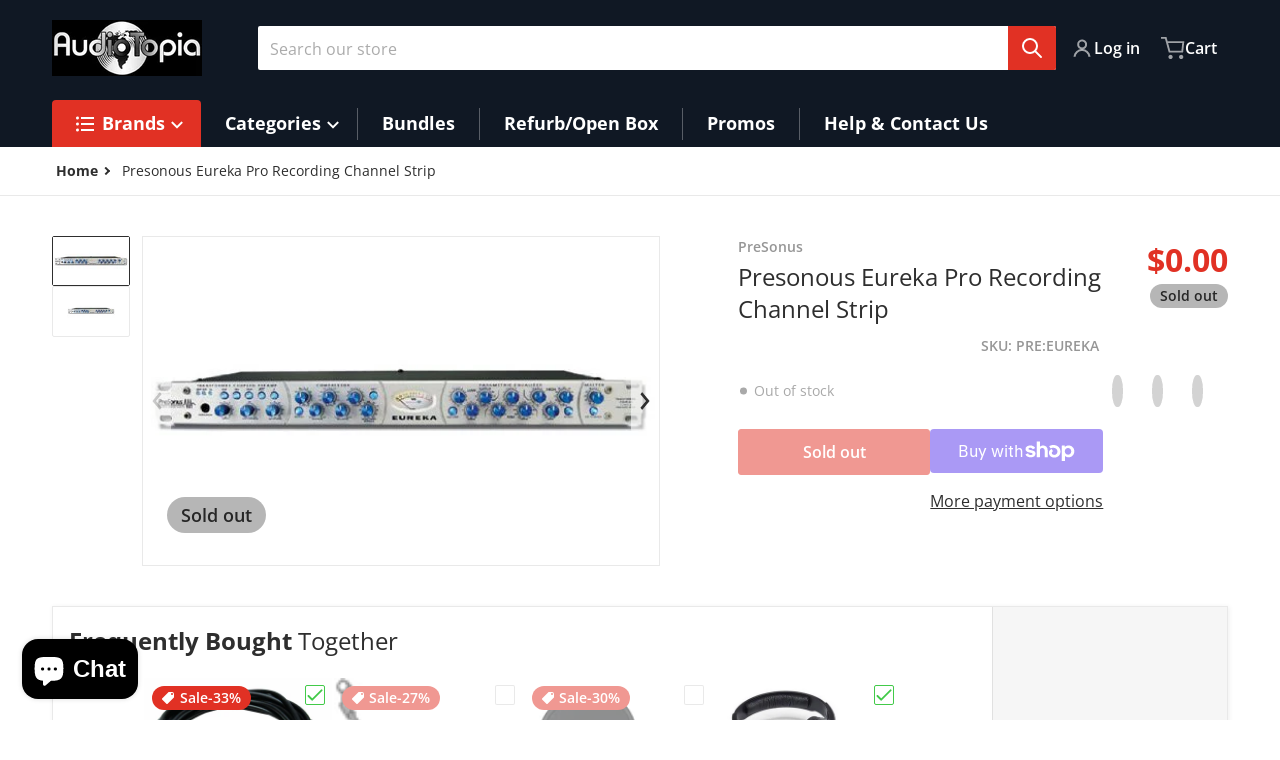

--- FILE ---
content_type: text/html; charset=utf-8
request_url: https://www.audiotopia.com/products/presonous-eureka-pro-recording-channel-strip
body_size: 89407
content:
<!doctype html>
<html
    class="no-js"
    lang="en"
    
>
    <head>
        <meta charset="utf-8">
        <meta http-equiv="X-UA-Compatible" content="IE=edge">
        <meta name="viewport" content="width=device-width,initial-scale=1">
        <meta name="theme-color" content="">
        <link rel="canonical" href="https://www.audiotopia.com/products/presonous-eureka-pro-recording-channel-strip">
        <link rel="preconnect" href="https://cdn.shopify.com" crossorigin>

        <link rel="icon" type="image/png" href="#/">

<link rel="preconnect" href="https://fonts.shopifycdn.com" crossorigin><link rel="preload" as="font" href="//www.audiotopia.com/cdn/fonts/open_sans/opensans_n4.c32e4d4eca5273f6d4ee95ddf54b5bbb75fc9b61.woff2" type="font/woff2" crossorigin><link
                rel="preload"
                as="font"
                href="//www.audiotopia.com/cdn/fonts/open_sans/opensans_n4.c32e4d4eca5273f6d4ee95ddf54b5bbb75fc9b61.woff2"
                type="font/woff2"
                crossorigin
            ><title>Presonous Eureka Pro Recording Channel Strip</title>

        
            <meta name="description" content="The Eureka is a professional recording channel strip containing a discrete class A transformer-coupled microphone preamplifier, compressor, and three-band parametric...">
        

        

<meta property="og:site_name" content="AudioTopia">
<meta property="og:url" content="https://www.audiotopia.com/products/presonous-eureka-pro-recording-channel-strip">
<meta property="og:title" content="Presonous Eureka Pro Recording Channel Strip">
<meta property="og:type" content="product">
<meta property="og:description" content="The Eureka is a professional recording channel strip containing a discrete class A transformer-coupled microphone preamplifier, compressor, and three-band parametric..."><meta property="og:image" content="http://www.audiotopia.com/cdn/shop/products/31m9GuAvRTL.jpeg?v=1758192582">
    <meta property="og:image:secure_url" content="https://www.audiotopia.com/cdn/shop/products/31m9GuAvRTL.jpeg?v=1758192582">
    <meta property="og:image:width" content="500">
    <meta property="og:image:height" content="318"><meta property="og:price:amount" content="0.00">
    <meta property="og:price:currency" content="USD"><meta name="twitter:card" content="summary_large_image">
<meta name="twitter:title" content="Presonous Eureka Pro Recording Channel Strip">
<meta name="twitter:description" content="The Eureka is a professional recording channel strip containing a discrete class A transformer-coupled microphone preamplifier, compressor, and three-band parametric...">


        <script>window.performance && window.performance.mark && window.performance.mark('shopify.content_for_header.start');</script><meta id="shopify-digital-wallet" name="shopify-digital-wallet" content="/12210228/digital_wallets/dialog">
<meta name="shopify-checkout-api-token" content="e28fa16a374a37ddcdfc162ae706d836">
<meta id="in-context-paypal-metadata" data-shop-id="12210228" data-venmo-supported="false" data-environment="production" data-locale="en_US" data-paypal-v4="true" data-currency="USD">
<link rel="alternate" type="application/json+oembed" href="https://www.audiotopia.com/products/presonous-eureka-pro-recording-channel-strip.oembed">
<script async="async" src="/checkouts/internal/preloads.js?locale=en-US"></script>
<link rel="preconnect" href="https://shop.app" crossorigin="anonymous">
<script async="async" src="https://shop.app/checkouts/internal/preloads.js?locale=en-US&shop_id=12210228" crossorigin="anonymous"></script>
<script id="apple-pay-shop-capabilities" type="application/json">{"shopId":12210228,"countryCode":"US","currencyCode":"USD","merchantCapabilities":["supports3DS"],"merchantId":"gid:\/\/shopify\/Shop\/12210228","merchantName":"AudioTopia","requiredBillingContactFields":["postalAddress","email","phone"],"requiredShippingContactFields":["postalAddress","email","phone"],"shippingType":"shipping","supportedNetworks":["visa","masterCard","amex","discover","elo","jcb"],"total":{"type":"pending","label":"AudioTopia","amount":"1.00"},"shopifyPaymentsEnabled":true,"supportsSubscriptions":true}</script>
<script id="shopify-features" type="application/json">{"accessToken":"e28fa16a374a37ddcdfc162ae706d836","betas":["rich-media-storefront-analytics"],"domain":"www.audiotopia.com","predictiveSearch":true,"shopId":12210228,"locale":"en"}</script>
<script>var Shopify = Shopify || {};
Shopify.shop = "audiotopia.myshopify.com";
Shopify.locale = "en";
Shopify.currency = {"active":"USD","rate":"1.0"};
Shopify.country = "US";
Shopify.theme = {"name":"Charge","id":144604365045,"schema_name":"Charge","schema_version":"2.4.0","theme_store_id":2063,"role":"main"};
Shopify.theme.handle = "null";
Shopify.theme.style = {"id":null,"handle":null};
Shopify.cdnHost = "www.audiotopia.com/cdn";
Shopify.routes = Shopify.routes || {};
Shopify.routes.root = "/";</script>
<script type="module">!function(o){(o.Shopify=o.Shopify||{}).modules=!0}(window);</script>
<script>!function(o){function n(){var o=[];function n(){o.push(Array.prototype.slice.apply(arguments))}return n.q=o,n}var t=o.Shopify=o.Shopify||{};t.loadFeatures=n(),t.autoloadFeatures=n()}(window);</script>
<script>
  window.ShopifyPay = window.ShopifyPay || {};
  window.ShopifyPay.apiHost = "shop.app\/pay";
  window.ShopifyPay.redirectState = null;
</script>
<script id="shop-js-analytics" type="application/json">{"pageType":"product"}</script>
<script defer="defer" async type="module" src="//www.audiotopia.com/cdn/shopifycloud/shop-js/modules/v2/client.init-shop-cart-sync_BT-GjEfc.en.esm.js"></script>
<script defer="defer" async type="module" src="//www.audiotopia.com/cdn/shopifycloud/shop-js/modules/v2/chunk.common_D58fp_Oc.esm.js"></script>
<script defer="defer" async type="module" src="//www.audiotopia.com/cdn/shopifycloud/shop-js/modules/v2/chunk.modal_xMitdFEc.esm.js"></script>
<script type="module">
  await import("//www.audiotopia.com/cdn/shopifycloud/shop-js/modules/v2/client.init-shop-cart-sync_BT-GjEfc.en.esm.js");
await import("//www.audiotopia.com/cdn/shopifycloud/shop-js/modules/v2/chunk.common_D58fp_Oc.esm.js");
await import("//www.audiotopia.com/cdn/shopifycloud/shop-js/modules/v2/chunk.modal_xMitdFEc.esm.js");

  window.Shopify.SignInWithShop?.initShopCartSync?.({"fedCMEnabled":true,"windoidEnabled":true});

</script>
<script defer="defer" async type="module" src="//www.audiotopia.com/cdn/shopifycloud/shop-js/modules/v2/client.payment-terms_Ci9AEqFq.en.esm.js"></script>
<script defer="defer" async type="module" src="//www.audiotopia.com/cdn/shopifycloud/shop-js/modules/v2/chunk.common_D58fp_Oc.esm.js"></script>
<script defer="defer" async type="module" src="//www.audiotopia.com/cdn/shopifycloud/shop-js/modules/v2/chunk.modal_xMitdFEc.esm.js"></script>
<script type="module">
  await import("//www.audiotopia.com/cdn/shopifycloud/shop-js/modules/v2/client.payment-terms_Ci9AEqFq.en.esm.js");
await import("//www.audiotopia.com/cdn/shopifycloud/shop-js/modules/v2/chunk.common_D58fp_Oc.esm.js");
await import("//www.audiotopia.com/cdn/shopifycloud/shop-js/modules/v2/chunk.modal_xMitdFEc.esm.js");

  
</script>
<script>
  window.Shopify = window.Shopify || {};
  if (!window.Shopify.featureAssets) window.Shopify.featureAssets = {};
  window.Shopify.featureAssets['shop-js'] = {"shop-cart-sync":["modules/v2/client.shop-cart-sync_DZOKe7Ll.en.esm.js","modules/v2/chunk.common_D58fp_Oc.esm.js","modules/v2/chunk.modal_xMitdFEc.esm.js"],"init-fed-cm":["modules/v2/client.init-fed-cm_B6oLuCjv.en.esm.js","modules/v2/chunk.common_D58fp_Oc.esm.js","modules/v2/chunk.modal_xMitdFEc.esm.js"],"shop-cash-offers":["modules/v2/client.shop-cash-offers_D2sdYoxE.en.esm.js","modules/v2/chunk.common_D58fp_Oc.esm.js","modules/v2/chunk.modal_xMitdFEc.esm.js"],"shop-login-button":["modules/v2/client.shop-login-button_QeVjl5Y3.en.esm.js","modules/v2/chunk.common_D58fp_Oc.esm.js","modules/v2/chunk.modal_xMitdFEc.esm.js"],"pay-button":["modules/v2/client.pay-button_DXTOsIq6.en.esm.js","modules/v2/chunk.common_D58fp_Oc.esm.js","modules/v2/chunk.modal_xMitdFEc.esm.js"],"shop-button":["modules/v2/client.shop-button_DQZHx9pm.en.esm.js","modules/v2/chunk.common_D58fp_Oc.esm.js","modules/v2/chunk.modal_xMitdFEc.esm.js"],"avatar":["modules/v2/client.avatar_BTnouDA3.en.esm.js"],"init-windoid":["modules/v2/client.init-windoid_CR1B-cfM.en.esm.js","modules/v2/chunk.common_D58fp_Oc.esm.js","modules/v2/chunk.modal_xMitdFEc.esm.js"],"init-shop-for-new-customer-accounts":["modules/v2/client.init-shop-for-new-customer-accounts_C_vY_xzh.en.esm.js","modules/v2/client.shop-login-button_QeVjl5Y3.en.esm.js","modules/v2/chunk.common_D58fp_Oc.esm.js","modules/v2/chunk.modal_xMitdFEc.esm.js"],"init-shop-email-lookup-coordinator":["modules/v2/client.init-shop-email-lookup-coordinator_BI7n9ZSv.en.esm.js","modules/v2/chunk.common_D58fp_Oc.esm.js","modules/v2/chunk.modal_xMitdFEc.esm.js"],"init-shop-cart-sync":["modules/v2/client.init-shop-cart-sync_BT-GjEfc.en.esm.js","modules/v2/chunk.common_D58fp_Oc.esm.js","modules/v2/chunk.modal_xMitdFEc.esm.js"],"shop-toast-manager":["modules/v2/client.shop-toast-manager_DiYdP3xc.en.esm.js","modules/v2/chunk.common_D58fp_Oc.esm.js","modules/v2/chunk.modal_xMitdFEc.esm.js"],"init-customer-accounts":["modules/v2/client.init-customer-accounts_D9ZNqS-Q.en.esm.js","modules/v2/client.shop-login-button_QeVjl5Y3.en.esm.js","modules/v2/chunk.common_D58fp_Oc.esm.js","modules/v2/chunk.modal_xMitdFEc.esm.js"],"init-customer-accounts-sign-up":["modules/v2/client.init-customer-accounts-sign-up_iGw4briv.en.esm.js","modules/v2/client.shop-login-button_QeVjl5Y3.en.esm.js","modules/v2/chunk.common_D58fp_Oc.esm.js","modules/v2/chunk.modal_xMitdFEc.esm.js"],"shop-follow-button":["modules/v2/client.shop-follow-button_CqMgW2wH.en.esm.js","modules/v2/chunk.common_D58fp_Oc.esm.js","modules/v2/chunk.modal_xMitdFEc.esm.js"],"checkout-modal":["modules/v2/client.checkout-modal_xHeaAweL.en.esm.js","modules/v2/chunk.common_D58fp_Oc.esm.js","modules/v2/chunk.modal_xMitdFEc.esm.js"],"shop-login":["modules/v2/client.shop-login_D91U-Q7h.en.esm.js","modules/v2/chunk.common_D58fp_Oc.esm.js","modules/v2/chunk.modal_xMitdFEc.esm.js"],"lead-capture":["modules/v2/client.lead-capture_BJmE1dJe.en.esm.js","modules/v2/chunk.common_D58fp_Oc.esm.js","modules/v2/chunk.modal_xMitdFEc.esm.js"],"payment-terms":["modules/v2/client.payment-terms_Ci9AEqFq.en.esm.js","modules/v2/chunk.common_D58fp_Oc.esm.js","modules/v2/chunk.modal_xMitdFEc.esm.js"]};
</script>
<script>(function() {
  var isLoaded = false;
  function asyncLoad() {
    if (isLoaded) return;
    isLoaded = true;
    var urls = ["https:\/\/cdn-scripts.signifyd.com\/shopify\/script-tag.js?shop=audiotopia.myshopify.com","https:\/\/cdn.hextom.com\/js\/freeshippingbar.js?shop=audiotopia.myshopify.com"];
    for (var i = 0; i < urls.length; i++) {
      var s = document.createElement('script');
      s.type = 'text/javascript';
      s.async = true;
      s.src = urls[i];
      var x = document.getElementsByTagName('script')[0];
      x.parentNode.insertBefore(s, x);
    }
  };
  if(window.attachEvent) {
    window.attachEvent('onload', asyncLoad);
  } else {
    window.addEventListener('load', asyncLoad, false);
  }
})();</script>
<script id="__st">var __st={"a":12210228,"offset":-18000,"reqid":"1cf130df-5826-4e1e-b1b1-d7d854a83863-1769072976","pageurl":"www.audiotopia.com\/products\/presonous-eureka-pro-recording-channel-strip","u":"991eab3d209a","p":"product","rtyp":"product","rid":6416294855};</script>
<script>window.ShopifyPaypalV4VisibilityTracking = true;</script>
<script id="captcha-bootstrap">!function(){'use strict';const t='contact',e='account',n='new_comment',o=[[t,t],['blogs',n],['comments',n],[t,'customer']],c=[[e,'customer_login'],[e,'guest_login'],[e,'recover_customer_password'],[e,'create_customer']],r=t=>t.map((([t,e])=>`form[action*='/${t}']:not([data-nocaptcha='true']) input[name='form_type'][value='${e}']`)).join(','),a=t=>()=>t?[...document.querySelectorAll(t)].map((t=>t.form)):[];function s(){const t=[...o],e=r(t);return a(e)}const i='password',u='form_key',d=['recaptcha-v3-token','g-recaptcha-response','h-captcha-response',i],f=()=>{try{return window.sessionStorage}catch{return}},m='__shopify_v',_=t=>t.elements[u];function p(t,e,n=!1){try{const o=window.sessionStorage,c=JSON.parse(o.getItem(e)),{data:r}=function(t){const{data:e,action:n}=t;return t[m]||n?{data:e,action:n}:{data:t,action:n}}(c);for(const[e,n]of Object.entries(r))t.elements[e]&&(t.elements[e].value=n);n&&o.removeItem(e)}catch(o){console.error('form repopulation failed',{error:o})}}const l='form_type',E='cptcha';function T(t){t.dataset[E]=!0}const w=window,h=w.document,L='Shopify',v='ce_forms',y='captcha';let A=!1;((t,e)=>{const n=(g='f06e6c50-85a8-45c8-87d0-21a2b65856fe',I='https://cdn.shopify.com/shopifycloud/storefront-forms-hcaptcha/ce_storefront_forms_captcha_hcaptcha.v1.5.2.iife.js',D={infoText:'Protected by hCaptcha',privacyText:'Privacy',termsText:'Terms'},(t,e,n)=>{const o=w[L][v],c=o.bindForm;if(c)return c(t,g,e,D).then(n);var r;o.q.push([[t,g,e,D],n]),r=I,A||(h.body.append(Object.assign(h.createElement('script'),{id:'captcha-provider',async:!0,src:r})),A=!0)});var g,I,D;w[L]=w[L]||{},w[L][v]=w[L][v]||{},w[L][v].q=[],w[L][y]=w[L][y]||{},w[L][y].protect=function(t,e){n(t,void 0,e),T(t)},Object.freeze(w[L][y]),function(t,e,n,w,h,L){const[v,y,A,g]=function(t,e,n){const i=e?o:[],u=t?c:[],d=[...i,...u],f=r(d),m=r(i),_=r(d.filter((([t,e])=>n.includes(e))));return[a(f),a(m),a(_),s()]}(w,h,L),I=t=>{const e=t.target;return e instanceof HTMLFormElement?e:e&&e.form},D=t=>v().includes(t);t.addEventListener('submit',(t=>{const e=I(t);if(!e)return;const n=D(e)&&!e.dataset.hcaptchaBound&&!e.dataset.recaptchaBound,o=_(e),c=g().includes(e)&&(!o||!o.value);(n||c)&&t.preventDefault(),c&&!n&&(function(t){try{if(!f())return;!function(t){const e=f();if(!e)return;const n=_(t);if(!n)return;const o=n.value;o&&e.removeItem(o)}(t);const e=Array.from(Array(32),(()=>Math.random().toString(36)[2])).join('');!function(t,e){_(t)||t.append(Object.assign(document.createElement('input'),{type:'hidden',name:u})),t.elements[u].value=e}(t,e),function(t,e){const n=f();if(!n)return;const o=[...t.querySelectorAll(`input[type='${i}']`)].map((({name:t})=>t)),c=[...d,...o],r={};for(const[a,s]of new FormData(t).entries())c.includes(a)||(r[a]=s);n.setItem(e,JSON.stringify({[m]:1,action:t.action,data:r}))}(t,e)}catch(e){console.error('failed to persist form',e)}}(e),e.submit())}));const S=(t,e)=>{t&&!t.dataset[E]&&(n(t,e.some((e=>e===t))),T(t))};for(const o of['focusin','change'])t.addEventListener(o,(t=>{const e=I(t);D(e)&&S(e,y())}));const B=e.get('form_key'),M=e.get(l),P=B&&M;t.addEventListener('DOMContentLoaded',(()=>{const t=y();if(P)for(const e of t)e.elements[l].value===M&&p(e,B);[...new Set([...A(),...v().filter((t=>'true'===t.dataset.shopifyCaptcha))])].forEach((e=>S(e,t)))}))}(h,new URLSearchParams(w.location.search),n,t,e,['guest_login'])})(!0,!0)}();</script>
<script integrity="sha256-4kQ18oKyAcykRKYeNunJcIwy7WH5gtpwJnB7kiuLZ1E=" data-source-attribution="shopify.loadfeatures" defer="defer" src="//www.audiotopia.com/cdn/shopifycloud/storefront/assets/storefront/load_feature-a0a9edcb.js" crossorigin="anonymous"></script>
<script crossorigin="anonymous" defer="defer" src="//www.audiotopia.com/cdn/shopifycloud/storefront/assets/shopify_pay/storefront-65b4c6d7.js?v=20250812"></script>
<script data-source-attribution="shopify.dynamic_checkout.dynamic.init">var Shopify=Shopify||{};Shopify.PaymentButton=Shopify.PaymentButton||{isStorefrontPortableWallets:!0,init:function(){window.Shopify.PaymentButton.init=function(){};var t=document.createElement("script");t.src="https://www.audiotopia.com/cdn/shopifycloud/portable-wallets/latest/portable-wallets.en.js",t.type="module",document.head.appendChild(t)}};
</script>
<script data-source-attribution="shopify.dynamic_checkout.buyer_consent">
  function portableWalletsHideBuyerConsent(e){var t=document.getElementById("shopify-buyer-consent"),n=document.getElementById("shopify-subscription-policy-button");t&&n&&(t.classList.add("hidden"),t.setAttribute("aria-hidden","true"),n.removeEventListener("click",e))}function portableWalletsShowBuyerConsent(e){var t=document.getElementById("shopify-buyer-consent"),n=document.getElementById("shopify-subscription-policy-button");t&&n&&(t.classList.remove("hidden"),t.removeAttribute("aria-hidden"),n.addEventListener("click",e))}window.Shopify?.PaymentButton&&(window.Shopify.PaymentButton.hideBuyerConsent=portableWalletsHideBuyerConsent,window.Shopify.PaymentButton.showBuyerConsent=portableWalletsShowBuyerConsent);
</script>
<script>
  function portableWalletsCleanup(e){e&&e.src&&console.error("Failed to load portable wallets script "+e.src);var t=document.querySelectorAll("shopify-accelerated-checkout .shopify-payment-button__skeleton, shopify-accelerated-checkout-cart .wallet-cart-button__skeleton"),e=document.getElementById("shopify-buyer-consent");for(let e=0;e<t.length;e++)t[e].remove();e&&e.remove()}function portableWalletsNotLoadedAsModule(e){e instanceof ErrorEvent&&"string"==typeof e.message&&e.message.includes("import.meta")&&"string"==typeof e.filename&&e.filename.includes("portable-wallets")&&(window.removeEventListener("error",portableWalletsNotLoadedAsModule),window.Shopify.PaymentButton.failedToLoad=e,"loading"===document.readyState?document.addEventListener("DOMContentLoaded",window.Shopify.PaymentButton.init):window.Shopify.PaymentButton.init())}window.addEventListener("error",portableWalletsNotLoadedAsModule);
</script>

<script type="module" src="https://www.audiotopia.com/cdn/shopifycloud/portable-wallets/latest/portable-wallets.en.js" onError="portableWalletsCleanup(this)" crossorigin="anonymous"></script>
<script nomodule>
  document.addEventListener("DOMContentLoaded", portableWalletsCleanup);
</script>

<link id="shopify-accelerated-checkout-styles" rel="stylesheet" media="screen" href="https://www.audiotopia.com/cdn/shopifycloud/portable-wallets/latest/accelerated-checkout-backwards-compat.css" crossorigin="anonymous">
<style id="shopify-accelerated-checkout-cart">
        #shopify-buyer-consent {
  margin-top: 1em;
  display: inline-block;
  width: 100%;
}

#shopify-buyer-consent.hidden {
  display: none;
}

#shopify-subscription-policy-button {
  background: none;
  border: none;
  padding: 0;
  text-decoration: underline;
  font-size: inherit;
  cursor: pointer;
}

#shopify-subscription-policy-button::before {
  box-shadow: none;
}

      </style>

<script>window.performance && window.performance.mark && window.performance.mark('shopify.content_for_header.end');</script>
        

<style data-shopify>
    @font-face {
  font-family: "Open Sans";
  font-weight: 400;
  font-style: normal;
  font-display: swap;
  src: url("//www.audiotopia.com/cdn/fonts/open_sans/opensans_n4.c32e4d4eca5273f6d4ee95ddf54b5bbb75fc9b61.woff2") format("woff2"),
       url("//www.audiotopia.com/cdn/fonts/open_sans/opensans_n4.5f3406f8d94162b37bfa232b486ac93ee892406d.woff") format("woff");
}

    @font-face {
  font-family: "Open Sans";
  font-weight: 700;
  font-style: normal;
  font-display: swap;
  src: url("//www.audiotopia.com/cdn/fonts/open_sans/opensans_n7.a9393be1574ea8606c68f4441806b2711d0d13e4.woff2") format("woff2"),
       url("//www.audiotopia.com/cdn/fonts/open_sans/opensans_n7.7b8af34a6ebf52beb1a4c1d8c73ad6910ec2e553.woff") format("woff");
}

    @font-face {
  font-family: "Open Sans";
  font-weight: 600;
  font-style: normal;
  font-display: swap;
  src: url("//www.audiotopia.com/cdn/fonts/open_sans/opensans_n6.15aeff3c913c3fe570c19cdfeed14ce10d09fb08.woff2") format("woff2"),
       url("//www.audiotopia.com/cdn/fonts/open_sans/opensans_n6.14bef14c75f8837a87f70ce22013cb146ee3e9f3.woff") format("woff");
}

    @font-face {
  font-family: "Open Sans";
  font-weight: 400;
  font-style: italic;
  font-display: swap;
  src: url("//www.audiotopia.com/cdn/fonts/open_sans/opensans_i4.6f1d45f7a46916cc95c694aab32ecbf7509cbf33.woff2") format("woff2"),
       url("//www.audiotopia.com/cdn/fonts/open_sans/opensans_i4.4efaa52d5a57aa9a57c1556cc2b7465d18839daa.woff") format("woff");
}

    @font-face {
  font-family: "Open Sans";
  font-weight: 700;
  font-style: italic;
  font-display: swap;
  src: url("//www.audiotopia.com/cdn/fonts/open_sans/opensans_i7.916ced2e2ce15f7fcd95d196601a15e7b89ee9a4.woff2") format("woff2"),
       url("//www.audiotopia.com/cdn/fonts/open_sans/opensans_i7.99a9cff8c86ea65461de497ade3d515a98f8b32a.woff") format("woff");
}

    @font-face {
  font-family: "Open Sans";
  font-weight: 400;
  font-style: normal;
  font-display: swap;
  src: url("//www.audiotopia.com/cdn/fonts/open_sans/opensans_n4.c32e4d4eca5273f6d4ee95ddf54b5bbb75fc9b61.woff2") format("woff2"),
       url("//www.audiotopia.com/cdn/fonts/open_sans/opensans_n4.5f3406f8d94162b37bfa232b486ac93ee892406d.woff") format("woff");
}

    :root {
      --font-body-family: "Open Sans", sans-serif;
      --font-body-style: normal;
      --font-body-weight: 400;

      --font-heading-family: "Open Sans", sans-serif;
      --font-heading-style: normal;
      --font-heading-weight: 400;
      --font-heading-size: 36;

      --color-base-text: #2e2e2e;
      --color-base-text-rgb: 46, 46, 46;
      --color-base-background-1: #FFFFFF;
      --color-base-background-1-rgb: 255, 255, 255;
      --color-base-background-2: #F4F4F5;
      --color-base-background-2-rgb: 244, 244, 245;
      --color-base-background-gradient: ;
      --color-base-link: #E13124;
      --color-base-link-rgb: 225, 49, 36;
      --color-base-accent-1: #E13124;
      --color-base-accent-1-rgb: 225, 49, 36;
      --color-base-accent-1-inverse: #ffffff;
      --color-base-accent-1-inverse-rgb: 255, 255, 255;
      --color-base-accent-2: #1e8060;
      --color-base-accent-2-rgb: 30, 128, 96;
      --color-base-accent-2-inverse: #ffffff;
      --color-base-accent-2-inverse-rgb: 255, 255, 255;

      --color-price-final: #E13124;

      --color-message-rgb: 110,113,120;

      --header--text-color: #ffffff;
      --header--text-color-rgb: 255, 255, 255;
      --header--background-color: #101824;

      --footer-text-color: #ffffff;
    }

    html {
      box-sizing: border-box;
      height: 100%;
    }

    .form__message--success {
      --color-message-rgb: 66,202,73;
    }

    .form__message--error {
      --color-message-rgb: 255,83,82;
    }

    .shopify-section .dynamic-page-width {
      max-width: 1200px;
      margin: 0 auto;
      padding-left: .75rem;
      padding-right: .75rem;
    }

    .shopify-section .full--width {
      max-width: 100%;
      padding-left: .75rem;
      padding-right: .75rem;
    }

    .shopify-section .full--width__no-paddings {
      max-width: 100%;
    }

    #MainContent .lighter {
      font-weight: 400;
    }
</style>

        <style data-shopify>
    #MainContent > :last-child .icons-bar {
      margin-bottom: -1.5rem;
    }
    
    .badge-onsale.none,
    .badge-soldout.none {
      display: none;
    }
    
    .jdgm-rev-widg__title {
      display: none;
    }
    .grid-item .jdgm-preview-badge {
      font-size: calc(1rem - 2px);
    }

    .grid-item .jdgm-preview-badge > div {
      margin: .5rem 0 0;
      white-space: nowrap;
      overflow: hidden;
      text-overflow: ellipsis;
    }

    .grid-item .jdgm-prev-badge__text {
      font-weight: 600;
    }

    .grid-item .jdgm-prev-badge[data-number-of-reviews="0"] {
      display: none !important;
    }

    .heading .link {
      width: 100%;
      max-width: max-content;
    }
    /* RTL */
    
    .footer-contacts__image-title {
      left: 1rem;
    }

    .footer-contacts__address .address-item {
      padding: 0 0 0 2rem;
    }

    @media only screen and (max-width: 989px) {
      .grid-item .judgeme-product-reviews-badge .jdgm-widget.jdgm-widget {
        float: left;
      }
    }

    @media only screen and (min-width: 767px) {
      .tab-judgeme-reviews .jdgm-widget .jdgm-row-stars {
        justify-content: unset !important;
      }
    }
    @media only screen and (min-width: 990px) {
      .tab-judgeme-reviews .jdgm-widget:not(.jdgm-review-widget--small,.jdgm-review-widget--medium) :not(.jdgm-histogram-wrapper) > .jdgm-histogram {
        width: 50%;
      }
    }

    .grid-item {
      flex-shrink: 0;
    }

    .grid-item .item-image {
      position: relative;
      width: 100%;
    }

    .grid-item .item-vendor {
      color: var(--color-foreground-70);
      font-size: calc(1rem - 1px);
      font-weight: 600;
      margin: 0 0 .25rem;
      word-break: break-all;
    }

    .grid-item .item-title {
      font-weight: 700;
      display: -webkit-box;
      overflow: hidden;
      -webkit-box-orient: vertical;
      -webkit-line-clamp: 3;
      word-break: break-word;
    }

    .item-actions-wrapper > button {
      padding: .25rem .5rem;
      max-width: 100%;
    }

    .item-actions-wrapper > button span {
      overflow: hidden;
      text-overflow: ellipsis;
      white-space: nowrap;
    }

    .grid-item .badge-onsale__icon svg {
      width: .75rem;
      margin-right: .35rem;
    }

    .grid-item .badge-onsale__label {
      display: flex;
    }

    select-color-variants {
      display: flex;
      width: 100%;
      align-items: center;
      padding-bottom: .75rem;
    }

    select-color-variants .swatch-attribute-options {
      gap: .5rem 0.25rem;
    }

    .footer-contacts__address i {
      background: none;
      height: 1.5rem;
      position: absolute;
      margin: .5rem 0 0 -3rem;
      padding: 0;
      width: 1.5rem;
    }
    .footer-inner {
      display: flex;
      gap: 1rem;
      margin: 0 auto;
      max-width: 1280px;
      padding: 1.5rem 1rem;
    }

    .footer-inner[data-children-count] {
      display: grid;
    }

    @media only screen and (max-width: 989px) {
      [data-mode="grid"] .item-actions-wrapper {
        padding-top: .75rem;
        border-top: 1px solid var(--color-foreground-10);
      }
      .swatch-attribute-options .swatch-option_more {
        display: flex;
        align-items: center;
      }
    }

    @media only screen and (min-width: 768px) {
      .footer-contacts__image .image-placeholder {
        width: px;
        height: px;
      }

      .footer-inner[data-children-count] {
        grid-template-columns: repeat(3, 1fr);
      }

      .footer-inner[data-children-count="2"] {
        grid-template-columns: repeat(2, 1fr);
      }
    }

    @media only screen and (min-width: 990px) {
     .footer-contacts__address i {
        border-radius: 100%;
        background: rgba(var(--footer-contacts--foreground-color), .1);
        width: 2.75rem;
        height: 2.75rem;
        margin: .5rem 0 0 -3.5rem;
        padding: .5rem;
      }

      .footer-inner[data-children-count] {
        grid-template-columns: repeat(4, 1fr);
      }
    }

    .page-scroll-up svg {
      width: 1.5rem;
      height: 1.5rem;
    }
    /* control buttons paddings */
    [type=button],
    [type=reset],
    [type=submit],
    button,
    .button,
    .shopify-challenge__button {
      padding: 0.5rem 0.8rem;
    }

    /* buttons outline on hover *//* RTL */
    


    cart-sidebar {
      right: 0;
      --tw-translate-x: 100%;
      transform: translateX(var(--tw-translate-x));
    }

    header cart-sidebar {
      transform-origin: -1.5rem -1.5rem;
    }

    header.header cart-sidebar:after {
      right: 1.5rem;
    }

    slider-component .slider-buttons {
      right: 0;
    }
</style>

        <style data-shopify>
/* DEFAULT (CHARGE) THEME */
    [data-mode="grid"] .grid-item .judgeme-product-reviews-badge {
      display: flex;
      justify-content: center;
    }

    [data-mode="grid"] .item-details-wrapper {
      text-align: center;
    }

    .swatch-attribute-options,
    [data-mode="grid"] .grid-item .item-price,
    [data-mode="grid"] select-color-variants {
      justify-content: center;
    }

    .footer-inner li {
      line-height: 1.5;
    }

    .footer-contacts__image-title {
      position: absolute;
      top: 0;
    }
    /* Product card->Enable hover effect */@media only screen and (min-width: 990px) {
      [data-mode="grid"] .swatch-attribute-options .swatch-option_more,
      [data-mode="grid"] .swatch-attribute-options:hover .swatch-option_more,
      [data-mode="grid"] .swatch-attribute-options input[type=radio] + label,
      [data-mode="grid"] .item-actions-wrapper .icon-cart {
        display: none;
      }
    }.footer-contacts i {
      color: rgba(var(--footer-contacts--foreground-color-rgb),.75);
    }
    @media only screen and (min-width: 990px) {
      footer .footer-contacts {
        padding: 2rem 0 0;
      }
    }</style>

        
        
            <style data-shopify>
    @media (max-width: 989px), print {
        .reveal-slide-in .slider--mobile,
        .reveal-slide-in .slider--tablet,
        .reveal-slide-in.slider--tablet {
            overflow-y: hidden !important;
        }
    }

    @media (min-width: 990px), print {
        .reveal-slide-in .icons-bar-inner {
            overflow-y: hidden !important;
        }
    }

    .reveal-slide-in .reveal-item {
        opacity: 0;
        transform: translateY(2rem);
    }

    .reveal-slide-in .reveal-item.reveal-ready {
        animation: slideIn 750ms cubic-bezier(0, 0, .3, 1) forwards;
    }

    @keyframes slideIn {
        from {transform: translateY(2rem);opacity:0;}
        to {transform: translateY(0);opacity:1;}
    }
</style>

        

        <script src="//www.audiotopia.com/cdn/shop/t/4/assets/global.js?v=47082279406689532661724948657" defer="defer"></script>
        <link href="//www.audiotopia.com/cdn/shop/t/4/assets/styles.css?v=33275272243297355401724948658" rel="stylesheet" type="text/css" media="all" />
        <style data-shopify>
    .page-scroll-up,
    .product-form__buttons button,
    header .cart-sidebar__footer-actions > * {
      border-radius: 3px;
      -webkit-border-radius: 3px;
    }

    .swatch-attribute-options input[type=radio] + label,
    .swatch-option[type=radio]:checked + label:before,
    .swatch-option[type=radio] + label:hover:before,
    variant-radios .form__label ~ label,
    variant-radios[data-mark-unavailable-variant=true] input[type=radio].unavailable-option + label .unavailable-swatch__overlay {
      border-radius: 4px;
      -webkit-border-radius: 4px;
    }

    [type=text],
    [type=password],
    [type=url],
    [type=tel],
    [type=search],
    .search__input,
    [type=datetime],
    [type=email],
    [type=date],
    textarea,
    form select,
    .select__select,
    .header__search .field,
    .pagination__item,
    .our-collections.slider li > a .item-title,
    .facet-checkbox:not(.facet-checkbox--disabled) .facet__swatch-option[type=radio] + label::before,
    .facet__swatch-option + label,
    .facet__swatch-option + label > img,
    .compare-icon > svg,
    .compare-checkmark > svg,
    quick-view > svg,
    .grid-item .compare-add-button,
    .jdgm-write-rev-link.jdgm-write-rev-link,
    .product-tabs .spr-summary-actions-newreview,
    .menu-drawer .localization-form__select,
    bought-together .item-checkbox svg {
      border-radius: 2px;
      -webkit-border-radius: 2px;
    }

    [type=button],
    [type=reset],
    [type=submit],
    button,
    .button,
    .shopify-payment-button__button [role=button],
    .shopify-challenge__button {
      border-radius: .25rem;
      -webkit-border-radius: .25rem;
    }

    .cart__dynamic-checkout-buttons div[role=button] {
      border-radius: .25rem !important;
      -webkit-border-radius: .25rem !important;
      height: 44px !important;
    }

    .header__search .search__button {
      border-radius: 0px 2px 2px 0px;
      -webkit-border-radius: 0px 2px 2px 0px;
    }

    .header__search .search__button {
      padding: .75rem;
    }

    footer .newsletter-form__field-wrapper button.button,
    .footer-contacts__newsletter button.button {
      padding: .5rem;
    }

    footer .newsletter-form__field-wrapper button.button,
    .footer-contacts__newsletter button.button,
    .field__button {
      position: absolute;
      top: 0;
      bottom: 0;
      right: 0;
    }

    [type=email],
    [type=password],
    [type=text],
    .popup-banner__text .newsletter-form__button {
      width: calc(100% - 1rem)!important;
    }

    
</style>

        <script type="text/javascript">
    let subscribers = {};
    const PUB_SUB_EVENTS = {
      cartUpdate: "cart-update",
      quantityUpdate: "quantity-update",
      variantChange: "variant-change",
      windowResizeX: "window-resize-x",
    };

    function debounce(fn, wait) {
    let t;
    return (...args) => {
        clearTimeout(t);
        t = setTimeout(() => fn.apply(this, args), wait);
    };
    }

    function subscribe(eventName, callback) {
    if (subscribers[eventName] === undefined) subscribers[eventName] = [];

    subscribers[eventName] = [...subscribers[eventName], callback];

    return function unsubscribe() {
        subscribers[eventName] = subscribers[eventName].filter((cb) => {
            return cb !== callback;
        });
    };
    }
    document.documentElement.className = document.documentElement.className.replace('no-js', 'js');

    if (HTMLScriptElement.supports && HTMLScriptElement.supports('speculationrules')) {

      const specScript = document.createElement('script');
      specScript.type = 'speculationrules';
      specRules = {
        "prerender": [{
          "source": "document",
          "where": {
            "or": [
              { "href_matches": "/*" },
              { "href_matches": "/collections*" },
              { "href_matches": "/products*" },
              { "href_matches": "/blogs*" },
              { "href_matches": "/pages*" }
            ],
          },
          "eagerness": "moderate"
        }]
      };
      specScript.textContent = JSON.stringify(specRules);

      const scriptTag = document.getElementsByTagName('script')[0];
      scriptTag.parentElement.insertBefore(specScript, scriptTag);
    }
</script>

    <!-- BEGIN app block: shopify://apps/klip-coupons/blocks/klip-app/df38e221-ede4-4ad4-b47d-56524361a5be -->
  <!-- BEGIN app snippet: klip-cart --><!-- END app snippet -->
  <!-- BEGIN app snippet: klip-app -->

<script>
  (function(){
  

  

  const bogo_products = {};
  
;
      
    
;
      
    
const applyTranslate = (data, translateData) => {
    if(!translateData || !false || !true) return data;
    const res = data;
    for (const [key, value] of Object.entries(data)) {
      res[key] = translateData[key] && typeof value === 'object' && !Array.isArray(value) && value !== null ? applyTranslate(value, translateData[key]) : (translateData[key] ? translateData[key] : value)
    }

    return res;
  }

  const mainMetafield = applyTranslate({"id":"66e085a3a8a53031ff02a5af","host":"https:\/\/app.klipcoupons.com","domain":"audiotopia.myshopify.com","enabled":true,"enableLineItemProps":false,"enableForSubscription":false,"showCartSpendMessages":{"line_item":false,"order":false,"shipping":false},"showCartPopover":{"bogo":false,"line_item":false,"order":false,"shipping":false},"showCartQtyLimitWarning":{"line_item":false},"showCartUsageLimitMessage":{"bogo":false,"line_item":false,"order":false,"shipping":false},"useOrderDiscountForSingle":false,"isSumSeparatorChanged":false,"couponsPriority":"highest_discount","enableTranslations":false,"enableAutoTranslations":false,"uncheckable":false,"showMultipleCoupons":true,"cartUncheckable":false,"showMultipleCollectionCoupons":false,"couponsNumber":null,"collectionCouponsNumber":null,"productPath":"form[action*=\"\/cart\/add\"]","ATCPath":"form[action*=\"\/cart\/add\"] [type=submit], form[action*=\"\/cart\/add\"] .add_to_cart","ShortATCPath":"form[action*=\"\/cart\/add\"] [type=submit], form[action*=\"\/cart\/add\"] .add_to_cart","buyButtonSelector":null,"shortFormSelector":null,"variantIdSelector":null,"checkoutBtnSelector":null,"checkoutBtnRevalidate":false,"enableMathRounding":false,"sellingPlanIdSelector":"input[name=\"selling_plan\"]:not([type=\"radio\"]), input[type=\"radio\"][name=\"selling_plan\"]:checked","sellingPlanOneTimeValue":"","qtyInputSelector":null,"cartItemSelector":null,"cartItemNameSelector":null,"lineItemPath":".cart-item__quantity","cartPreviewUpdateEnabled":true,"cartPageItemsSelector":"","cartPageTotalSelector":"","cartPreviewItemsSelector":"","cartPreviewTotalSelector":"","drawerIconSelector":"","PDPCrossOutPriceEnabled":false,"collectionCrossOutPriceEnabled":false,"PDPPriceSelector":".product__info-wrapper .price__regular .price-item--regular, .product-info__price .text-lg:first-of-type, .price--product .price-item:first-of-type, .product__price span[data-price]","PDPSalePriceSelector":".product__info-wrapper .price__container .price__sale .price-item--sale, .product-info__price .text-lg:first-of-type, .price--product .price-item.price-item--sale:first-of-type, .product__price span[data-price]","cartNotEnough":{"amount":"At least {{amount}} items must be in cart for the discount.","quantity":"Spend {{quantity}} to unlock this discount."},"cartLabel":{"removeButton":{"styles":{"font-size":"12px","color":"#0059C9"},"text":"Remove"},"line_item":{"enabled":false,"saveStyles":{},"saveText":"Saved {{amount}}","styles":{},"text":"Coupon Applied"},"order":{"enabled":false,"saveStyles":{},"saveText":"Saved {{amount}}","styles":{},"text":"Coupon Applied"},"shipping":{"enabled":false,"saveStyles":{},"saveText":"Save {{amount}}","styles":{},"text":"Coupon Applied"},"enabled":false,"text":"Coupon Clipped","styles":{"color":"#000000","font-weight":700,"font-size":"13px"},"saveText":"Save {{amount}}","saveStyles":{"color":"#2C8D53","font-weight":700,"font-size":"13px"}},"cartClipButton":{"line_item":{"enabled":false,"saveAmountStyles":{},"saveAmountText":"Save {{amount}}","styles":{},"text":"Apply coupon"},"order":{"enabled":false,"saveAmountStyles":{},"saveAmountText":"Save {{amount}} on total order","styles":{},"text":"Clip coupon"},"shipping":{"enabled":false,"saveAmountStyles":{},"saveAmountText":"Save {{amount}} on shipping","styles":{},"text":"Clip coupon"},"enabled":false,"text":"Clip coupon","styles":{"font-size":"13px","font-weight":"700","background":"#fff","color":"#345395","border-color":"#345395","border-radius":"12px"},"saveAmountText":"Save {{amount}}","saveAmountStyles":{"font-size":"13px","font-weight":"700","background":"#fff","color":"#2C8D53"}},"cartBogoCoupon":{"label":{"styles":{},"text":"Add {{product title}} with {{amount}} OFF"},"btn":{"styles":{},"text":"Add to cart"},"enabled":false,"morePopupEnabled":false,"spendMessageEnabled":false},"cartPath":"[name=\"checkout\"], a[href*=\"\/checkout\"]","customCss":null,"isPaid":true,"storefrontApiToken":null,"collectionPage":{"couponBox":{"styles":{"display":"flex","justify-content":"center"}}},"publishedCouponsCount":2,"workByLineItemProps":false,"currentPlanFeatures":{"purchased":true,"order_and_shipping_discounts":true,"bogo":true,"product_page_coupons":false,"cart_page_coupons":true,"basic_targeting_settings":false,"coupon_schedule":true,"countdown_timer":true,"collection_page_coupons":true,"utm_targeting":true,"location_targeting":true,"translations":true,"cross_out_product_page_price":true,"visibility_cart":false},"crossedPriceTimeout":1500}, null);
  let mainCouponsMetafield = [{"id":"66f6b246a5ec304238b4f952","title":"5% Off","discount":{"combineOrderDiscounts":true,"type":"percentage","value":5,"max":null}},{"id":"66ff0558a5ec304238e14159","title":"Levy's Leathers","discount":{"combineOrderDiscounts":true,"type":"percentage","value":10,"max":null}}];

  
  

  

  const couponsTranslates = [

].filter(coupon => mainCouponsMetafield.some(i => i.id === coupon.id));

  const coupons = [{"id":"66f6b246a5ec304238b4f952","shopId":"66e085a3a8a53031ff02a5af","title":"5% Off","type":"line_item","bogo":{"discountLimit":{"type":"quantity","value":1},"selectedItems":[],"selectedItemsQty":1,"scaling":false,"maxQtyY":null},"startDate":"9\/26\/2024 12:00 AM","endDate":null,"discount":{"combineOrderDiscounts":true,"type":"percentage","value":5,"max":null},"discountConditions":{"OR":[]},"subscriptionMode":"one_time","target":{"exclude":{"type":"products","selectedItems":[],"tags":null,"enabled":false,"products":[]},"type":"collections","selectedItems":[{"id":"439972004085","handle":"chauvet-dj","title":"Chauvet DJ","imageSrc":""},{"id":"439906107637","handle":"chauvet-instant-light-shows","title":"Chauvet Instant Light Shows","imageSrc":""},{"id":"439965974773","handle":"hartke","title":"Hartke","imageSrc":""},{"id":"404036874","handle":"samson-technologies","title":"Samson Technologies","imageSrc":""},{"id":"440749719797","handle":"warm-audio","title":"Warm Audio","imageSrc":""}],"tags":null},"marketingTarget":{"utm":{"utmTargeting":false,"sourceWhiteList":null},"location":{"enabled":false,"whiteList":[]},"customer":{"email":{"whiteList":""},"tags":{"whiteList":""},"exclude":{"type":"none","emails":"","tags":""},"enabled":false,"type":"email"},"spend":{"scope":"cart","enabled":true,"type":"amount","quantity":null,"amount":80}},"published":true,"customerLoginRequired":false,"onePerCustomer":false,"autoClipped":false,"qtyLimit":1,"itemQtyLimit":null,"usageLimit":null,"usage":10,"front":{"widget":{"label":{"text":"","styles":{"font-size":"12px","font-weight":700,"color":"#000000"}},"widthType":"full-width","styles":{"padding":"0px","border-radius":"0px","border-color":"#ffffff00","background":"#ffffff00","border-style":"none","border-width":"1px"}},"badge":{"shape":{"type":"flag","text":"Coupon:","styles":{"font-size":"12px","font-weight":700,"color":"#ffffff","background":"#db740d"}},"icon":{"type":"fa-truck-fast","styles":{"font-size":"20px","color":"#4A4A4A"}},"shortShape":{"enabled":true,"type":"rectangle","text":"Save {{amount}}","styles":{"font-size":"12px","font-weight":700,"color":"#111111","background":"#7FDA6A"}},"type":"shape"},"flag":{"text":"Coupon","flaggable":true,"styles":{}},"shortFlag":{"text":"Save","flaggable":true,"styles":{}},"shortLabel":{"text":"with coupon","styles":{"font-size":"14px","font-weight":700,"color":"#111111"}},"label":{"text":"Apply {{amount}} coupon","appliedText":"Discount is applied at checkout","styles":{"font-size":"14px","font-weight":700,"color":"#333333"},"appliedStyles":{"color":"#078508"}},"bogo":{"label":{"text":"Coupon","styles":{}},"showImage":true,"showPrice":true,"image":{}},"redeemAction":{"checkbox":{"appliedStyles":{"color":"#078508","tickColor":"#ffffff"},"styles":{"size":"17px","border-radius":"3px","color":"#ffffff","border-color":"#000000","border-style":"solid","border-width":"1px"}},"button":{"text":"Redeem now!","appliedText":"Redeemed!","position":"after","styles":{"border-radius":"5px","font-size":"14px","font-weight":700,"color":"#ffffff","background":"#DA730D","border-color":"#000000","border-style":"none","border-width":"1px"},"appliedStyles":{"background":"#A5A5A5","color":"#ffffff"}},"type":"checkbox"},"checkbox":{"appliedStyles":{},"styles":{}},"more":{"link":{"url":"","text":"Terms","styles":{"font-size":"14px","font-style":"normal","text-decoration":"none","font-weight":700,"color":"#007185"}},"popup":{"header":{"text":"Coupon details","styles":{"background":"#F3F3F3","color":"#000","font-size":"16px","font-weight":700}},"text":""},"show":false,"displayed":"popup"},"limit":{"progressBar":{"backgroundColor":null,"fillColor":null},"numberHighlightColor":null,"showProgressBar":false,"show":true,"position":"bottom","text":"Hurry! Only {{quantity}} coupons remaining","styles":{"font-size":"12px","font-weight":700,"color":"#000000"},"containerStyles":{}},"spendMessage":{"progressAmount":{"text":"Spend {{amount}} to unlock a {{discount-amount}} discount on this product","styles":{}},"progressQuantity":{"text":"Add {{quantity}} items to your cart to unlock this discount","styles":{}},"successAmount":{"text":"You've unlocked a {{discount-amount}} discount on this product!","styles":{}},"successQuantity":{"text":"You've unlocked a {{discount-amount}} discount on this product!","styles":{}},"showOnProductPage":true,"showInCart":true,"isNested":false,"position":"bottom","containerStyles":{}},"timer":{"daily":{"days":{"monday":false,"tuesday":false,"wednesday":false,"thursday":false,"friday":false,"saturday":false,"sunday":false},"startTime":"00:00","endTime":"23:59"},"restart":{"enabled":false,"delay":null},"container":{"colons":true,"styles":{"background-color":"#ffffff00","padding":"0px","gap":"13px","border-radius":"0px","border-style":"solid","border-width":"0px","border-color":"#ffffff00"}},"label":{"position":"top","text":"⏰ Hurry up! Sale ends in","styles":{"font-size":"14px","font-weight":700,"color":"#000000"}},"box":{"labels":{"type":"short","position":"inside","styles":{"font-size":"18px","font-weight":700,"color":"#FF0000","text-transform":"lowercase"}},"styles":{"background-color":"#ffffff00","border-color":"#ffffff00","border-radius":"0px","border-width":"0px","border-style":"solid","width":"36px","font-size":"18px","font-weight":700,"color":"#FF0000"}},"timerLabels":{"days":{"short":"d","long":"days"},"hours":{"short":"h","long":"hrs"},"minutes":{"short":"m","long":"mins"},"seconds":{"short":"s","long":"secs"}},"mode":"duration","inheritDateFromSchedule":false,"enabled":false,"resetTime":null,"collectionEnabled":false,"expirationAllProducts":false,"position":"bottom","location":"product","time":900,"preset":1,"isNestedInTemplate":false,"text":"⏰ Hurry up! Sale ends in","styles":{"font-size":"14px","font-weight":700,"color":"#000000"},"countdownStyles":{"font-size":"18px","font-weight":700,"color":"#FF0000"}},"upsellBar":{"text":{"progress":{"value":"","styles":{}},"success":{"value":"","styles":{}},"styles":{}},"progressBar":{"wrapperStyles":{},"innerStyles":{},"successStyles":{}},"enabled":false,"isNestedInTemplate":false,"position":"above"},"cartQtyLimitWarning":{"enabled":false,"text":"Only {{order-limit}} coupon per order. The highest-value coupon will apply at checkout.","styles":{}}},"createdAt":"2024-09-27T13:25:26.993Z","updatedAt":"2024-11-19T13:52:36.696Z"}
,
{"id":"66ff0558a5ec304238e14159","shopId":"66e085a3a8a53031ff02a5af","title":"Levy's Leathers","type":"line_item","startDate":"10\/3\/2024 12:00 AM","endDate":null,"discount":{"type":"percentage","value":10,"max":null},"target":{"exclude":{"enabled":false,"products":[]},"type":"collections","selectedItems":[{"id":"440764006645","handle":"levys-leathers","title":"Levy's Leathers","imageSrc":""}],"tags":null},"marketingTarget":{"utm":{"utmTargeting":false,"sourceWhiteList":null},"customer":{"email":{"whiteList":""},"tags":{"whiteList":""},"exclude":{"type":"none","emails":"","tags":""},"enabled":false,"type":"email"},"spend":{"enabled":true,"type":"amount","quantity":null,"amount":30}},"published":true,"customerLoginRequired":false,"onePerCustomer":false,"autoClipped":false,"qtyLimit":1,"usageLimit":null,"front":{"widget":{"label":{"text":"","styles":{"font-size":"12px","font-weight":700,"color":"#000000"}},"styles":{"padding":"0px","border-radius":"0px","border-color":"#ffffff00","background":"#ffffff00","border-style":"none","border-width":"1px"}},"badge":{"shape":{"type":"flag","text":"Coupon:","styles":{"font-size":"12px","font-weight":700,"color":"#ffffff","background":"#db740d"}},"icon":{"type":"fa-truck-fast","styles":{"font-size":"20px","color":"#4A4A4A"}},"shortShape":{"enabled":false,"type":"rectangle","text":"Save {{amount}}","styles":{"font-size":"12px","font-weight":700,"color":"#111111","background":"#7FDA6A"}},"type":"shape"},"flag":{"text":"Coupon","flaggable":true,"styles":{}},"shortFlag":{"text":"Save","flaggable":true,"styles":{}},"shortLabel":{"text":"with coupon","styles":{"font-size":"14px","font-weight":700,"color":"#111111"}},"label":{"text":"Apply {{amount}} coupon","appliedText":"Discount is applied at checkout","styles":{"font-size":"14px","font-weight":700,"color":"#333333"},"appliedStyles":{"color":"#078508"}},"redeemAction":{"checkbox":{"appliedStyles":{"color":"#078508","tickColor":"#ffffff"},"styles":{"size":"17px","border-radius":"3px","color":"#ffffff","border-color":"#000000","border-style":"solid","border-width":"1px"}},"button":{"text":"Redeem now!","appliedText":"Redeemed!","position":"after","styles":{"border-radius":"5px","font-size":"14px","font-weight":700,"color":"#ffffff","background":"#DA730D","border-color":"#000000","border-style":"none","border-width":"1px"},"appliedStyles":{"background":"#A5A5A5","color":"#ffffff"}},"type":"checkbox"},"checkbox":{"styles":{},"appliedStyles":{}},"more":{"link":{"url":"","text":"Terms","styles":{"font-size":"14px","font-style":"normal","text-decoration":"none","font-weight":700,"color":"#007185"}},"popup":{"header":{"text":"Coupon details","styles":{"background":"#F3F3F3","color":"#000","font-size":"16px","font-weight":700}},"text":""},"show":false,"displayed":"popup"},"limit":{"show":true,"position":"bottom","text":"Hurry! Only {{quantity}} coupons remaining","styles":{"font-size":"12px","font-weight":700,"color":"#000000"}},"timer":{"enabled":false,"resetTime":null,"collectionEnabled":false,"expirationAllProducts":false,"position":"bottom","location":"product","text":"⏰ Hurry up! Sale ends in","time":900,"styles":{"font-size":"14px","font-weight":700,"color":"#000000"},"countdownStyles":{"font-size":"18px","font-weight":700,"color":"#FF0000"}}},"createdAt":"2024-10-03T20:58:00.473Z","updatedAt":"2024-10-03T20:58:08.580Z"}

].filter(coupon => mainCouponsMetafield.some(i => i.id === coupon.id)).map(coupon => {
    const translateCoupon = couponsTranslates.find(c => c.id === coupon.id);
    return applyTranslate(coupon, translateCoupon);
  });

  const marketingTarget =  null 

  
  const orders = [[]]

  KLIP_APP_DATA = {
    currentDate: "2026\/01\/22 04:09",
    domain: mainMetafield.domain,
    storefrontApiToken: mainMetafield.storefrontApiToken,
    id: mainMetafield.id,
    enableLineItemProps: !!mainMetafield.enableLineItemProps,
    enableForSubscription: !!mainMetafield.enableForSubscription,
    showCartSpendMessages: mainMetafield.showCartSpendMessages,
    showCartPopover: mainMetafield.showCartPopover,
    showCartQtyLimitWarning: mainMetafield.showCartQtyLimitWarning,
    showCartUsageLimitMessage: mainMetafield.showCartUsageLimitMessage,
    useOrderDiscountForSingle: !!mainMetafield.useOrderDiscountForSingle,
    enableTranslations: !!mainMetafield.enableTranslations,
    uncheckable: !!mainMetafield.uncheckable,
    cartUncheckable: !!mainMetafield.cartUncheckable,
    showMultipleCoupons: !!mainMetafield.showMultipleCoupons,
    showMultipleCollectionCoupons: !!mainMetafield.showMultipleCollectionCoupons,
    couponsNumber: mainMetafield.couponsNumber,
    collectionCouponsNumber: mainMetafield.collectionCouponsNumber,
    couponsPriority: mainMetafield.couponsPriority,
    productPath: mainMetafield.productPath,
    buyButtonSelector: mainMetafield.buyButtonSelector,
    variantIdSelector: mainMetafield.variantIdSelector,
    checkoutBtnSelector: mainMetafield.checkoutBtnSelector,
    sellingPlanIdSelector: mainMetafield.sellingPlanIdSelector,
    sellingPlanOneTimeValue: mainMetafield.sellingPlanOneTimeValue,
    qtyInputSelector: mainMetafield.qtyInputSelector,
    cartItemSelector: mainMetafield.cartItemSelector,
    cartItemNameSelector: mainMetafield.cartItemNameSelector,
    checkoutBtnRevalidate: mainMetafield.checkoutBtnRevalidate,
    enableMathRounding: mainMetafield.enableMathRounding,
    shortFormSelector: mainMetafield.shortFormSelector,
    isSumSeparatorChanged: mainMetafield.isSumSeparatorChanged,
    PDPCrossOutPriceEnabled: mainMetafield.PDPCrossOutPriceEnabled,
    collectionCrossOutPriceEnabled: mainMetafield.collectionCrossOutPriceEnabled,
    crossedPriceTimeout: mainMetafield.crossedPriceTimeout,
    PDPPriceSelector: mainMetafield.PDPPriceSelector,
    PDPSalePriceSelector: mainMetafield.PDPSalePriceSelector,
    ATCPath: mainMetafield.ATCPath,
    ShortATCPath: mainMetafield.ShortATCPath,
    lineItemPath: mainMetafield.lineItemPath,
    cartPageItemsSelector: mainMetafield.cartPageItemsSelector,
    cartPreviewUpdateEnabled: mainMetafield.cartPreviewUpdateEnabled,
    cartPageTotalSelector: mainMetafield.cartPageTotalSelector,
    cartPreviewItemsSelector: mainMetafield.cartPreviewItemsSelector,
    cartPreviewTotalSelector: mainMetafield.cartPreviewTotalSelector,
    drawerIconSelector: mainMetafield.drawerIconSelector,
    cartNotEnough: mainMetafield.cartNotEnough,
    cartLabel: mainMetafield.cartLabel,
    cartClipButton: mainMetafield.cartClipButton,
    cartBogoCoupon: mainMetafield.cartBogoCoupon,
    timerLabels: mainMetafield.timerLabels,
    host: mainMetafield.host,
    cartPath: mainMetafield.cartPath,
    customCSS: mainMetafield.customCss,
    collectionPage: mainMetafield.collectionPage,
    workByLineItemProps: mainMetafield.workByLineItemProps,
    currentPlanFeatures: {...mainMetafield.currentPlanFeatures, bogo: true},
    currenciesRates: mainMetafield.currenciesRates,
    currency: "USD",
    moneyFormat: "$ {{amount}}",
    crossOutMoneyFormat:  "$ {{amount}}" ,
    loggedIn: false,
    page:'product',product: {
      id: 6416294855,
      collectionIds: [316062215],
      tags: ["0 - $24.99","mic-preamp","PreSonus","promo-item"],
      variants: [{"id":20506909959,"title":"Default Title","option1":"Default Title","option2":null,"option3":null,"sku":"PRE:EUREKA","requires_shipping":true,"taxable":true,"featured_image":null,"available":false,"name":"Presonous Eureka Pro Recording Channel Strip","public_title":null,"options":["Default Title"],"price":0,"weight":4763,"compare_at_price":null,"inventory_quantity":0,"inventory_management":"shopify","inventory_policy":"deny","barcode":"673454000478","requires_selling_plan":false,"selling_plan_allocations":[]}]
    },products: {"6416294855": {
        id: 6416294855,
        collectionIds: [316062215],
        tags: ["0 - $24.99","mic-preamp","PreSonus","promo-item"],
        variants: [{"id":20506909959,"title":"Default Title","option1":"Default Title","option2":null,"option3":null,"sku":"PRE:EUREKA","requires_shipping":true,"taxable":true,"featured_image":null,"available":false,"name":"Presonous Eureka Pro Recording Channel Strip","public_title":null,"options":["Default Title"],"price":0,"weight":4763,"compare_at_price":null,"inventory_quantity":0,"inventory_management":"shopify","inventory_policy":"deny","barcode":"673454000478","requires_selling_plan":false,"selling_plan_allocations":[]}]
      },},
    cart: {"note":null,"attributes":{},"original_total_price":0,"total_price":0,"total_discount":0,"total_weight":0.0,"item_count":0,"items":[],"requires_shipping":false,"currency":"USD","items_subtotal_price":0,"cart_level_discount_applications":[],"checkout_charge_amount":0},
    coupons: coupons,
    customerOrders: orders,
    customerMarketingTarget: marketingTarget,
    bogoProducts: bogo_products
  }
  })()
</script>
<!-- END app snippet -->
  <script defer src="https://cdn.shopify.com/extensions/019be048-d362-792f-9a23-3ea4280c7ac8/storefront-252/assets/klip-app.js"></script>




<!-- END app block --><script src="https://cdn.shopify.com/extensions/f2cf4f2e-0423-4c2b-8af5-533703c05cd3/bargain-buddy-93/assets/negotiation-widget.js" type="text/javascript" defer="defer"></script>
<link href="https://cdn.shopify.com/extensions/019be048-d362-792f-9a23-3ea4280c7ac8/storefront-252/assets/klip-app.css" rel="stylesheet" type="text/css" media="all">
<script src="https://cdn.shopify.com/extensions/e8878072-2f6b-4e89-8082-94b04320908d/inbox-1254/assets/inbox-chat-loader.js" type="text/javascript" defer="defer"></script>
<link href="https://monorail-edge.shopifysvc.com" rel="dns-prefetch">
<script>(function(){if ("sendBeacon" in navigator && "performance" in window) {try {var session_token_from_headers = performance.getEntriesByType('navigation')[0].serverTiming.find(x => x.name == '_s').description;} catch {var session_token_from_headers = undefined;}var session_cookie_matches = document.cookie.match(/_shopify_s=([^;]*)/);var session_token_from_cookie = session_cookie_matches && session_cookie_matches.length === 2 ? session_cookie_matches[1] : "";var session_token = session_token_from_headers || session_token_from_cookie || "";function handle_abandonment_event(e) {var entries = performance.getEntries().filter(function(entry) {return /monorail-edge.shopifysvc.com/.test(entry.name);});if (!window.abandonment_tracked && entries.length === 0) {window.abandonment_tracked = true;var currentMs = Date.now();var navigation_start = performance.timing.navigationStart;var payload = {shop_id: 12210228,url: window.location.href,navigation_start,duration: currentMs - navigation_start,session_token,page_type: "product"};window.navigator.sendBeacon("https://monorail-edge.shopifysvc.com/v1/produce", JSON.stringify({schema_id: "online_store_buyer_site_abandonment/1.1",payload: payload,metadata: {event_created_at_ms: currentMs,event_sent_at_ms: currentMs}}));}}window.addEventListener('pagehide', handle_abandonment_event);}}());</script>
<script id="web-pixels-manager-setup">(function e(e,d,r,n,o){if(void 0===o&&(o={}),!Boolean(null===(a=null===(i=window.Shopify)||void 0===i?void 0:i.analytics)||void 0===a?void 0:a.replayQueue)){var i,a;window.Shopify=window.Shopify||{};var t=window.Shopify;t.analytics=t.analytics||{};var s=t.analytics;s.replayQueue=[],s.publish=function(e,d,r){return s.replayQueue.push([e,d,r]),!0};try{self.performance.mark("wpm:start")}catch(e){}var l=function(){var e={modern:/Edge?\/(1{2}[4-9]|1[2-9]\d|[2-9]\d{2}|\d{4,})\.\d+(\.\d+|)|Firefox\/(1{2}[4-9]|1[2-9]\d|[2-9]\d{2}|\d{4,})\.\d+(\.\d+|)|Chrom(ium|e)\/(9{2}|\d{3,})\.\d+(\.\d+|)|(Maci|X1{2}).+ Version\/(15\.\d+|(1[6-9]|[2-9]\d|\d{3,})\.\d+)([,.]\d+|)( \(\w+\)|)( Mobile\/\w+|) Safari\/|Chrome.+OPR\/(9{2}|\d{3,})\.\d+\.\d+|(CPU[ +]OS|iPhone[ +]OS|CPU[ +]iPhone|CPU IPhone OS|CPU iPad OS)[ +]+(15[._]\d+|(1[6-9]|[2-9]\d|\d{3,})[._]\d+)([._]\d+|)|Android:?[ /-](13[3-9]|1[4-9]\d|[2-9]\d{2}|\d{4,})(\.\d+|)(\.\d+|)|Android.+Firefox\/(13[5-9]|1[4-9]\d|[2-9]\d{2}|\d{4,})\.\d+(\.\d+|)|Android.+Chrom(ium|e)\/(13[3-9]|1[4-9]\d|[2-9]\d{2}|\d{4,})\.\d+(\.\d+|)|SamsungBrowser\/([2-9]\d|\d{3,})\.\d+/,legacy:/Edge?\/(1[6-9]|[2-9]\d|\d{3,})\.\d+(\.\d+|)|Firefox\/(5[4-9]|[6-9]\d|\d{3,})\.\d+(\.\d+|)|Chrom(ium|e)\/(5[1-9]|[6-9]\d|\d{3,})\.\d+(\.\d+|)([\d.]+$|.*Safari\/(?![\d.]+ Edge\/[\d.]+$))|(Maci|X1{2}).+ Version\/(10\.\d+|(1[1-9]|[2-9]\d|\d{3,})\.\d+)([,.]\d+|)( \(\w+\)|)( Mobile\/\w+|) Safari\/|Chrome.+OPR\/(3[89]|[4-9]\d|\d{3,})\.\d+\.\d+|(CPU[ +]OS|iPhone[ +]OS|CPU[ +]iPhone|CPU IPhone OS|CPU iPad OS)[ +]+(10[._]\d+|(1[1-9]|[2-9]\d|\d{3,})[._]\d+)([._]\d+|)|Android:?[ /-](13[3-9]|1[4-9]\d|[2-9]\d{2}|\d{4,})(\.\d+|)(\.\d+|)|Mobile Safari.+OPR\/([89]\d|\d{3,})\.\d+\.\d+|Android.+Firefox\/(13[5-9]|1[4-9]\d|[2-9]\d{2}|\d{4,})\.\d+(\.\d+|)|Android.+Chrom(ium|e)\/(13[3-9]|1[4-9]\d|[2-9]\d{2}|\d{4,})\.\d+(\.\d+|)|Android.+(UC? ?Browser|UCWEB|U3)[ /]?(15\.([5-9]|\d{2,})|(1[6-9]|[2-9]\d|\d{3,})\.\d+)\.\d+|SamsungBrowser\/(5\.\d+|([6-9]|\d{2,})\.\d+)|Android.+MQ{2}Browser\/(14(\.(9|\d{2,})|)|(1[5-9]|[2-9]\d|\d{3,})(\.\d+|))(\.\d+|)|K[Aa][Ii]OS\/(3\.\d+|([4-9]|\d{2,})\.\d+)(\.\d+|)/},d=e.modern,r=e.legacy,n=navigator.userAgent;return n.match(d)?"modern":n.match(r)?"legacy":"unknown"}(),u="modern"===l?"modern":"legacy",c=(null!=n?n:{modern:"",legacy:""})[u],f=function(e){return[e.baseUrl,"/wpm","/b",e.hashVersion,"modern"===e.buildTarget?"m":"l",".js"].join("")}({baseUrl:d,hashVersion:r,buildTarget:u}),m=function(e){var d=e.version,r=e.bundleTarget,n=e.surface,o=e.pageUrl,i=e.monorailEndpoint;return{emit:function(e){var a=e.status,t=e.errorMsg,s=(new Date).getTime(),l=JSON.stringify({metadata:{event_sent_at_ms:s},events:[{schema_id:"web_pixels_manager_load/3.1",payload:{version:d,bundle_target:r,page_url:o,status:a,surface:n,error_msg:t},metadata:{event_created_at_ms:s}}]});if(!i)return console&&console.warn&&console.warn("[Web Pixels Manager] No Monorail endpoint provided, skipping logging."),!1;try{return self.navigator.sendBeacon.bind(self.navigator)(i,l)}catch(e){}var u=new XMLHttpRequest;try{return u.open("POST",i,!0),u.setRequestHeader("Content-Type","text/plain"),u.send(l),!0}catch(e){return console&&console.warn&&console.warn("[Web Pixels Manager] Got an unhandled error while logging to Monorail."),!1}}}}({version:r,bundleTarget:l,surface:e.surface,pageUrl:self.location.href,monorailEndpoint:e.monorailEndpoint});try{o.browserTarget=l,function(e){var d=e.src,r=e.async,n=void 0===r||r,o=e.onload,i=e.onerror,a=e.sri,t=e.scriptDataAttributes,s=void 0===t?{}:t,l=document.createElement("script"),u=document.querySelector("head"),c=document.querySelector("body");if(l.async=n,l.src=d,a&&(l.integrity=a,l.crossOrigin="anonymous"),s)for(var f in s)if(Object.prototype.hasOwnProperty.call(s,f))try{l.dataset[f]=s[f]}catch(e){}if(o&&l.addEventListener("load",o),i&&l.addEventListener("error",i),u)u.appendChild(l);else{if(!c)throw new Error("Did not find a head or body element to append the script");c.appendChild(l)}}({src:f,async:!0,onload:function(){if(!function(){var e,d;return Boolean(null===(d=null===(e=window.Shopify)||void 0===e?void 0:e.analytics)||void 0===d?void 0:d.initialized)}()){var d=window.webPixelsManager.init(e)||void 0;if(d){var r=window.Shopify.analytics;r.replayQueue.forEach((function(e){var r=e[0],n=e[1],o=e[2];d.publishCustomEvent(r,n,o)})),r.replayQueue=[],r.publish=d.publishCustomEvent,r.visitor=d.visitor,r.initialized=!0}}},onerror:function(){return m.emit({status:"failed",errorMsg:"".concat(f," has failed to load")})},sri:function(e){var d=/^sha384-[A-Za-z0-9+/=]+$/;return"string"==typeof e&&d.test(e)}(c)?c:"",scriptDataAttributes:o}),m.emit({status:"loading"})}catch(e){m.emit({status:"failed",errorMsg:(null==e?void 0:e.message)||"Unknown error"})}}})({shopId: 12210228,storefrontBaseUrl: "https://www.audiotopia.com",extensionsBaseUrl: "https://extensions.shopifycdn.com/cdn/shopifycloud/web-pixels-manager",monorailEndpoint: "https://monorail-edge.shopifysvc.com/unstable/produce_batch",surface: "storefront-renderer",enabledBetaFlags: ["2dca8a86"],webPixelsConfigList: [{"id":"426279157","configuration":"{\"config\":\"{\\\"google_tag_ids\\\":[\\\"G-H143TSSNSM\\\"],\\\"target_country\\\":\\\"ZZ\\\",\\\"gtag_events\\\":[{\\\"type\\\":\\\"begin_checkout\\\",\\\"action_label\\\":\\\"G-H143TSSNSM\\\"},{\\\"type\\\":\\\"search\\\",\\\"action_label\\\":\\\"G-H143TSSNSM\\\"},{\\\"type\\\":\\\"view_item\\\",\\\"action_label\\\":\\\"G-H143TSSNSM\\\"},{\\\"type\\\":\\\"purchase\\\",\\\"action_label\\\":\\\"G-H143TSSNSM\\\"},{\\\"type\\\":\\\"page_view\\\",\\\"action_label\\\":\\\"G-H143TSSNSM\\\"},{\\\"type\\\":\\\"add_payment_info\\\",\\\"action_label\\\":\\\"G-H143TSSNSM\\\"},{\\\"type\\\":\\\"add_to_cart\\\",\\\"action_label\\\":\\\"G-H143TSSNSM\\\"}],\\\"enable_monitoring_mode\\\":false}\"}","eventPayloadVersion":"v1","runtimeContext":"OPEN","scriptVersion":"b2a88bafab3e21179ed38636efcd8a93","type":"APP","apiClientId":1780363,"privacyPurposes":[],"dataSharingAdjustments":{"protectedCustomerApprovalScopes":["read_customer_address","read_customer_email","read_customer_name","read_customer_personal_data","read_customer_phone"]}},{"id":"shopify-app-pixel","configuration":"{}","eventPayloadVersion":"v1","runtimeContext":"STRICT","scriptVersion":"0450","apiClientId":"shopify-pixel","type":"APP","privacyPurposes":["ANALYTICS","MARKETING"]},{"id":"shopify-custom-pixel","eventPayloadVersion":"v1","runtimeContext":"LAX","scriptVersion":"0450","apiClientId":"shopify-pixel","type":"CUSTOM","privacyPurposes":["ANALYTICS","MARKETING"]}],isMerchantRequest: false,initData: {"shop":{"name":"AudioTopia","paymentSettings":{"currencyCode":"USD"},"myshopifyDomain":"audiotopia.myshopify.com","countryCode":"US","storefrontUrl":"https:\/\/www.audiotopia.com"},"customer":null,"cart":null,"checkout":null,"productVariants":[{"price":{"amount":0.0,"currencyCode":"USD"},"product":{"title":"Presonous Eureka Pro Recording Channel Strip","vendor":"PreSonus","id":"6416294855","untranslatedTitle":"Presonous Eureka Pro Recording Channel Strip","url":"\/products\/presonous-eureka-pro-recording-channel-strip","type":""},"id":"20506909959","image":{"src":"\/\/www.audiotopia.com\/cdn\/shop\/products\/31m9GuAvRTL.jpeg?v=1758192582"},"sku":"PRE:EUREKA","title":"Default Title","untranslatedTitle":"Default Title"}],"purchasingCompany":null},},"https://www.audiotopia.com/cdn","fcfee988w5aeb613cpc8e4bc33m6693e112",{"modern":"","legacy":""},{"shopId":"12210228","storefrontBaseUrl":"https:\/\/www.audiotopia.com","extensionBaseUrl":"https:\/\/extensions.shopifycdn.com\/cdn\/shopifycloud\/web-pixels-manager","surface":"storefront-renderer","enabledBetaFlags":"[\"2dca8a86\"]","isMerchantRequest":"false","hashVersion":"fcfee988w5aeb613cpc8e4bc33m6693e112","publish":"custom","events":"[[\"page_viewed\",{}],[\"product_viewed\",{\"productVariant\":{\"price\":{\"amount\":0.0,\"currencyCode\":\"USD\"},\"product\":{\"title\":\"Presonous Eureka Pro Recording Channel Strip\",\"vendor\":\"PreSonus\",\"id\":\"6416294855\",\"untranslatedTitle\":\"Presonous Eureka Pro Recording Channel Strip\",\"url\":\"\/products\/presonous-eureka-pro-recording-channel-strip\",\"type\":\"\"},\"id\":\"20506909959\",\"image\":{\"src\":\"\/\/www.audiotopia.com\/cdn\/shop\/products\/31m9GuAvRTL.jpeg?v=1758192582\"},\"sku\":\"PRE:EUREKA\",\"title\":\"Default Title\",\"untranslatedTitle\":\"Default Title\"}}]]"});</script><script>
  window.ShopifyAnalytics = window.ShopifyAnalytics || {};
  window.ShopifyAnalytics.meta = window.ShopifyAnalytics.meta || {};
  window.ShopifyAnalytics.meta.currency = 'USD';
  var meta = {"product":{"id":6416294855,"gid":"gid:\/\/shopify\/Product\/6416294855","vendor":"PreSonus","type":"","handle":"presonous-eureka-pro-recording-channel-strip","variants":[{"id":20506909959,"price":0,"name":"Presonous Eureka Pro Recording Channel Strip","public_title":null,"sku":"PRE:EUREKA"}],"remote":false},"page":{"pageType":"product","resourceType":"product","resourceId":6416294855,"requestId":"1cf130df-5826-4e1e-b1b1-d7d854a83863-1769072976"}};
  for (var attr in meta) {
    window.ShopifyAnalytics.meta[attr] = meta[attr];
  }
</script>
<script class="analytics">
  (function () {
    var customDocumentWrite = function(content) {
      var jquery = null;

      if (window.jQuery) {
        jquery = window.jQuery;
      } else if (window.Checkout && window.Checkout.$) {
        jquery = window.Checkout.$;
      }

      if (jquery) {
        jquery('body').append(content);
      }
    };

    var hasLoggedConversion = function(token) {
      if (token) {
        return document.cookie.indexOf('loggedConversion=' + token) !== -1;
      }
      return false;
    }

    var setCookieIfConversion = function(token) {
      if (token) {
        var twoMonthsFromNow = new Date(Date.now());
        twoMonthsFromNow.setMonth(twoMonthsFromNow.getMonth() + 2);

        document.cookie = 'loggedConversion=' + token + '; expires=' + twoMonthsFromNow;
      }
    }

    var trekkie = window.ShopifyAnalytics.lib = window.trekkie = window.trekkie || [];
    if (trekkie.integrations) {
      return;
    }
    trekkie.methods = [
      'identify',
      'page',
      'ready',
      'track',
      'trackForm',
      'trackLink'
    ];
    trekkie.factory = function(method) {
      return function() {
        var args = Array.prototype.slice.call(arguments);
        args.unshift(method);
        trekkie.push(args);
        return trekkie;
      };
    };
    for (var i = 0; i < trekkie.methods.length; i++) {
      var key = trekkie.methods[i];
      trekkie[key] = trekkie.factory(key);
    }
    trekkie.load = function(config) {
      trekkie.config = config || {};
      trekkie.config.initialDocumentCookie = document.cookie;
      var first = document.getElementsByTagName('script')[0];
      var script = document.createElement('script');
      script.type = 'text/javascript';
      script.onerror = function(e) {
        var scriptFallback = document.createElement('script');
        scriptFallback.type = 'text/javascript';
        scriptFallback.onerror = function(error) {
                var Monorail = {
      produce: function produce(monorailDomain, schemaId, payload) {
        var currentMs = new Date().getTime();
        var event = {
          schema_id: schemaId,
          payload: payload,
          metadata: {
            event_created_at_ms: currentMs,
            event_sent_at_ms: currentMs
          }
        };
        return Monorail.sendRequest("https://" + monorailDomain + "/v1/produce", JSON.stringify(event));
      },
      sendRequest: function sendRequest(endpointUrl, payload) {
        // Try the sendBeacon API
        if (window && window.navigator && typeof window.navigator.sendBeacon === 'function' && typeof window.Blob === 'function' && !Monorail.isIos12()) {
          var blobData = new window.Blob([payload], {
            type: 'text/plain'
          });

          if (window.navigator.sendBeacon(endpointUrl, blobData)) {
            return true;
          } // sendBeacon was not successful

        } // XHR beacon

        var xhr = new XMLHttpRequest();

        try {
          xhr.open('POST', endpointUrl);
          xhr.setRequestHeader('Content-Type', 'text/plain');
          xhr.send(payload);
        } catch (e) {
          console.log(e);
        }

        return false;
      },
      isIos12: function isIos12() {
        return window.navigator.userAgent.lastIndexOf('iPhone; CPU iPhone OS 12_') !== -1 || window.navigator.userAgent.lastIndexOf('iPad; CPU OS 12_') !== -1;
      }
    };
    Monorail.produce('monorail-edge.shopifysvc.com',
      'trekkie_storefront_load_errors/1.1',
      {shop_id: 12210228,
      theme_id: 144604365045,
      app_name: "storefront",
      context_url: window.location.href,
      source_url: "//www.audiotopia.com/cdn/s/trekkie.storefront.1bbfab421998800ff09850b62e84b8915387986d.min.js"});

        };
        scriptFallback.async = true;
        scriptFallback.src = '//www.audiotopia.com/cdn/s/trekkie.storefront.1bbfab421998800ff09850b62e84b8915387986d.min.js';
        first.parentNode.insertBefore(scriptFallback, first);
      };
      script.async = true;
      script.src = '//www.audiotopia.com/cdn/s/trekkie.storefront.1bbfab421998800ff09850b62e84b8915387986d.min.js';
      first.parentNode.insertBefore(script, first);
    };
    trekkie.load(
      {"Trekkie":{"appName":"storefront","development":false,"defaultAttributes":{"shopId":12210228,"isMerchantRequest":null,"themeId":144604365045,"themeCityHash":"16700856222106998428","contentLanguage":"en","currency":"USD","eventMetadataId":"950e2e18-c093-4d23-af4c-9c2de9ccb7a4"},"isServerSideCookieWritingEnabled":true,"monorailRegion":"shop_domain","enabledBetaFlags":["65f19447"]},"Session Attribution":{},"S2S":{"facebookCapiEnabled":false,"source":"trekkie-storefront-renderer","apiClientId":580111}}
    );

    var loaded = false;
    trekkie.ready(function() {
      if (loaded) return;
      loaded = true;

      window.ShopifyAnalytics.lib = window.trekkie;

      var originalDocumentWrite = document.write;
      document.write = customDocumentWrite;
      try { window.ShopifyAnalytics.merchantGoogleAnalytics.call(this); } catch(error) {};
      document.write = originalDocumentWrite;

      window.ShopifyAnalytics.lib.page(null,{"pageType":"product","resourceType":"product","resourceId":6416294855,"requestId":"1cf130df-5826-4e1e-b1b1-d7d854a83863-1769072976","shopifyEmitted":true});

      var match = window.location.pathname.match(/checkouts\/(.+)\/(thank_you|post_purchase)/)
      var token = match? match[1]: undefined;
      if (!hasLoggedConversion(token)) {
        setCookieIfConversion(token);
        window.ShopifyAnalytics.lib.track("Viewed Product",{"currency":"USD","variantId":20506909959,"productId":6416294855,"productGid":"gid:\/\/shopify\/Product\/6416294855","name":"Presonous Eureka Pro Recording Channel Strip","price":"0.00","sku":"PRE:EUREKA","brand":"PreSonus","variant":null,"category":"","nonInteraction":true,"remote":false},undefined,undefined,{"shopifyEmitted":true});
      window.ShopifyAnalytics.lib.track("monorail:\/\/trekkie_storefront_viewed_product\/1.1",{"currency":"USD","variantId":20506909959,"productId":6416294855,"productGid":"gid:\/\/shopify\/Product\/6416294855","name":"Presonous Eureka Pro Recording Channel Strip","price":"0.00","sku":"PRE:EUREKA","brand":"PreSonus","variant":null,"category":"","nonInteraction":true,"remote":false,"referer":"https:\/\/www.audiotopia.com\/products\/presonous-eureka-pro-recording-channel-strip"});
      }
    });


        var eventsListenerScript = document.createElement('script');
        eventsListenerScript.async = true;
        eventsListenerScript.src = "//www.audiotopia.com/cdn/shopifycloud/storefront/assets/shop_events_listener-3da45d37.js";
        document.getElementsByTagName('head')[0].appendChild(eventsListenerScript);

})();</script>
  <script>
  if (!window.ga || (window.ga && typeof window.ga !== 'function')) {
    window.ga = function ga() {
      (window.ga.q = window.ga.q || []).push(arguments);
      if (window.Shopify && window.Shopify.analytics && typeof window.Shopify.analytics.publish === 'function') {
        window.Shopify.analytics.publish("ga_stub_called", {}, {sendTo: "google_osp_migration"});
      }
      console.error("Shopify's Google Analytics stub called with:", Array.from(arguments), "\nSee https://help.shopify.com/manual/promoting-marketing/pixels/pixel-migration#google for more information.");
    };
    if (window.Shopify && window.Shopify.analytics && typeof window.Shopify.analytics.publish === 'function') {
      window.Shopify.analytics.publish("ga_stub_initialized", {}, {sendTo: "google_osp_migration"});
    }
  }
</script>
<script
  defer
  src="https://www.audiotopia.com/cdn/shopifycloud/perf-kit/shopify-perf-kit-3.0.4.min.js"
  data-application="storefront-renderer"
  data-shop-id="12210228"
  data-render-region="gcp-us-central1"
  data-page-type="product"
  data-theme-instance-id="144604365045"
  data-theme-name="Charge"
  data-theme-version="2.4.0"
  data-monorail-region="shop_domain"
  data-resource-timing-sampling-rate="10"
  data-shs="true"
  data-shs-beacon="true"
  data-shs-export-with-fetch="true"
  data-shs-logs-sample-rate="1"
  data-shs-beacon-endpoint="https://www.audiotopia.com/api/collect"
></script>
</head>

    <body class="product">
        <a class="skip-to-content-link button" href="#MainContent">
            Skip to content
        </a>

        <svg xmlns="http://www.w3.org/2000/svg" class="hidden">
            <symbol id="icon-search" fill="none" viewBox="0 0 24 24" stroke="currentColor">
                <path stroke-linecap="round" stroke-linejoin="round" stroke-width="2" d="M21 21l-6-6m2-5a7 7 0 11-14 0 7 7 0 0114 0z"></path>
            </symbol>
            <symbol id="icon-close" class="icon icon-close" fill="currentColor" viewBox="0 0 20 20">
                <path fill-rule="evenodd" d="M4.293 4.293a1 1 0 011.414 0L10 8.586l4.293-4.293a1 1 0 111.414 1.414L11.414 10l4.293 4.293a1 1 0 01-1.414 1.414L10 11.414l-4.293 4.293a1 1 0 01-1.414-1.414L8.586 10 4.293 5.707a1 1 0 010-1.414z" clip-rule="evenodd" />
            </symbol>
            <symbol id="icon-caret" class="ionicon" viewBox="0 0 512 512">
                <polyline points="112 184 256 328 400 184" style="fill:none;stroke:currentColor;stroke-linecap:square;stroke-miterlimit:10;stroke-width:64px" />
            </symbol>
            <symbol id="icon-cart" viewBox="0 0 26 24" fill="none" xmlns="http://www.w3.org/2000/svg">
                <path d="M0 1H5.129L9.2 15.95H23L24.15 5.6H6.9" stroke="currentColor" stroke-width="2" stroke-miterlimit="10"></path>
                <path d="M10.3498 23.9999C11.6201 23.9999 12.6498 22.9702 12.6498 21.6999C12.6498 20.4296 11.6201 19.3999 10.3498 19.3999C9.07955 19.3999 8.0498 20.4296 8.0498 21.6999C8.0498 22.9702 9.07955 23.9999 10.3498 23.9999Z" fill="currentColor"></path>
                <path d="M21.8498 23.9999C23.1201 23.9999 24.1498 22.9702 24.1498 21.6999C24.1498 20.4296 23.1201 19.3999 21.8498 19.3999C20.5795 19.3999 19.5498 20.4296 19.5498 21.6999C19.5498 22.9702 20.5795 23.9999 21.8498 23.9999Z" fill="currentColor"></path>
            </symbol>
            <symbol id="icon-user" viewBox="0 0 28 28" fill="none">
                <g stroke="none" stroke-width="1" fill="none" fill-rule="evenodd">
                    <g stroke="currentColor" stroke-width="2">
                        <g transform="scale(1.4) translate(2,2)">
                            <circle cx="8.13598" cy="4.46811" r="4"></circle>
                            <path d="M15.523,16.7797 C15.0486,12.9055 11.8552,9.919 8,9.919 C4.14474,9.919 0.95143,12.9055 0.47717,16.7797"></path>
                        </g>
                    </g>
                </g>
            </symbol>
            <symbol id="icon-x" viewBox="0 0 19 19" fill="none">
                <line x1="2" y1="16.8491" x2="16.8492" y2="1.9999" stroke="currentColor" stroke-width="3" stroke-linecap="round"/>
                <line x1="1.5" y1="-1.5" x2="22.5" y2="-1.5" transform="matrix(-0.707107 -0.707107 -0.707107 0.707107 16.9707 18.9705)" stroke="currentColor" stroke-width="3" stroke-linecap="round"/>
            </symbol>
        </svg><!-- BEGIN sections: header-group -->
<section id="shopify-section-sections--18374869352693__announcement" class="shopify-section shopify-section-group-header-group">
</section><div id="shopify-section-sections--18374869352693__header" class="shopify-section shopify-section-group-header-group section-header-transition">
<style data-shopify>
    :root {
        --header--dropdown-background: #fafafa;
        --header--dropdown-color: #2e2e2e;
        --header--dropdown-color-rgb: 46, 46, 46;
        --header--dropdown-third--level-background: #f1f1f1;
        --header--dropdown-third--level-color: #2e2e2e;
        --header--menu-item--active--text-color: #E13124;
        --search--button--background-color: #E13124;
        --search--input--background-color: #fff;
        --search--input--text-color: #101824;
    }
</style>
<style data-shopify>
    .language-icon__wrapper i {
        color: transparent;
        max-height: 100%;
        position: relative;
    }

    .language-icon__wrapper img {
        height: 100%;
        position: absolute;
        width: 100%;
    }

    .header-wrapper {
        background: var(--header--background-color);
        display: block;
    }

    .header {
        display: grid;
        align-items: center;
        color: var(--header--text-color);
        padding-top: .75rem;
        padding-bottom: .75rem;
        grid-template-columns: auto 1fr;
    }

    .header.search--expanded {
        grid-template-areas:
            'heading heading'
            'left-icon icons';
    }

    .header.logo--left,
    .header.logo--middle {
        gap: 0 .5rem;
    }

    header-drawer {
        justify-self: start;
    }

    .header.logo--middle .header__search {
        grid-area: search;
    }

    .header__heading {
        grid-area: heading;
        display: flex;
        color: currentColor;
        margin: 0;
        justify-content: center;
    }

    .header__heading-link {
        grid-area: heading;
        position: relative;
        z-index: 31;
        display: flex;
        justify-self: center;
        padding: 0 .75rem;
        text-decoration-line: none;
        overflow-wrap: break-word;
        margin-bottom: 1rem;
    }

    .header__icons {
        align-items: center;
        grid-area: icons;
        display: flex;
        gap: .5rem;
        justify-content: end;
        width: auto;
    }
    

    .header .localization-language-wrapper._left { display: none; }
    
    .header__inline-menu {
        grid-area: navigation;
        display: none;
    }

    .header__icons .localization-selector,
    .header__icon {
        --color-button-background: none;
        --color-button-border: transparent;
        --color-button-text: var(--header--text-color);
        border-width: 1px;
        font-size: 1rem;
        font-weight: 600;
        line-height: 1.5rem;
    }

    .header__icon .icon-x {
        display: none;
    }

    .header__icon--menu {
        padding: .5rem;
    }

    .header__icon--cart {
        align-items: center;
        display: flex;
        gap: .5rem;
        min-width: auto;
        padding: .5rem .6rem .5rem .4rem;
    }

    .cart-label,
    .cart-count-bubble {
        display: none;
    }

    .search__button {
        --color-button-border: var(--color-base-accent-1);
        --color-button-background: var(--color-base-accent-1);
        --color-button-text: var(--color-base-accent-1-inverse);
        min-width: auto;
    }

    .search__button svg {
        height: 1.5rem;
        width: 1.5rem;
    }

    .search__input {
        background-color: var(--search--input--background-color);
        color: var(--search--input--text-color);
        /* override Safari rouded corners on input field */
        -webkit-appearance: none;
    }

    .header__search,
    .header__search form {
        position: relative;
        width: 100%;
        z-index: 40;
    }

    .header__search .field {
        margin: 0;
    }

    .header__search .search__button {
        border: 0;
    }

    /* Separate selector for search field in header becuase search field can appear at search result page */
    .header__search .search__input {border: 0;
        padding-right: 3rem;
    }.header__icons .localization-currency-wrapper,
    .header__icons .localization-language-wrapper {
        display: none;
    }

    .language-icon__wrapper {
        align-items: center;
        border-radius: 100%;
        display: flex;
        flex-shrink: 0;
        height: 24px;
        justify-content: center;
        margin-right: .25rem;
        overflow: hidden;
        width: 24px;
    }

    .language-icon__wrapper i {
        font-size: 2rem;
        font-style: normal;
        vertical-align: top;
    }

    @media (max-width: 475px), print {

        .header__icon--account {
            display: none;
        }}

    @media (max-width: 989px), print {
        .header-wrapper {
            position: relative;
        }

        .header__search,
        .header__search form {
            z-index: 31;
        }

        .header.search--icon {
            grid-template-areas: 'left-icon heading search icons';
        }

        

        .header.logo--middle.search--expanded {
            grid-template-areas:
                'heading heading heading'
                'left-icon search icons';
        }
        
    }

    @media (min-width: 768px), print {
        .header.logo {
            grid-template-columns: 15rem auto;
        }

        .menu-drawer-toggler::after {
            content: attr(aria-label);
        }

        .header.logo--left .header__heading {
            justify-self: center;
        }

        .header__heading-link {
            margin-right: .25rem;
        }

        .account-label,
        .cart-label {
            display: inline;
            white-space: nowrap;
        }

        .dropdown-inner:not(.small) summary {
            padding-left: 0;
        }

        .header__submenu .image--link {
            font-size: 1rem;
            color: var(--color-foreground);
            font-weight: bold;
            margin-top: 0.75rem;
        }

        .header__submenu .media:hover ~ .image--link {
            color: var(--color-foreground-75);
        }

        .header__icon > svg,
        .header__icons .icon-caret {
            --color-rgba: rgba(var(--header--text-color-rgb), .6);
            color: var(--color-rgba);
        }

        .header__buttons--wrapper {
            display: flex;
            gap: 0;
        }

        .header__icon--account {
            display: inline-flex;
            min-width: auto;
            gap: .25rem;
        }

        .header__icon--account > svg{
            height: 1.25rem;
        }

        .search--icon .predictive-search {
            max-width: calc(100vw - 14rem);
        }
    }
    @media (min-width: 990px), print {
        .header {
            padding-bottom: 0;
            padding-top: 1.25rem;
;
        }

        header-drawer {
            display: none;
        }

        .header.logo--left {
            grid-template-areas:
                'heading icons'
                'navigation navigation';
        }

        .header.logo--middle {
            grid-template-areas:
                'search heading icons'
                'navigation navigation navigation';
            grid-template-columns: 1fr 1fr 1fr;
        }

        .header__buttons--wrapper {
            position: relative;
            display: flex;
        }

        .header__heading-link {
            margin-left: -.75rem;
            margin-bottom: 0;
        }

        .header__icons._expanded {
            gap: 1.5rem;
            margin-left: 1rem;
        }

        .header__icons[data-only-icons="true"] localization-form button .language-icon__wrapper ~ span,
        .header__icons[data-only-icons="true"] .account-label,
        .header__icons[data-only-icons="true"] .cart-label {
            display: none;
        }

        .header__search {
            min-width: 16rem;
        }

        .localization-form__currency {
            white-space: nowrap;
        }

        .header__icons .localization-currency-wrapper,
        .header__icons .localization-language-wrapper {
            display: block;
        }

        .header__icons .localization-language-wrapper button .language-icon__wrapper ~ span,
        .header__icons .localization-selector .localization-form__currency-name,
        .header__icons .localization-selector .localization-form__country,
        .header__icons .localization-selector .localization-form__currency::before,
        .header__icons .localization-selector .localization-form__currency::after {
            display: none;
        }

        .header__icons .localization-selector {
            gap: .25rem;
            width: auto;
        }

        .header__icons button.localization-selector {
            padding-right: .25rem;
        }
    }
    @media (min-width: 1200px), print {
        .header__icons._expanded {
            gap: 3rem;
            margin-left: 2rem;
        }

        .header__icons .localization-language-wrapper button .language-icon__wrapper ~ span {
            display: block;
        }
    }
</style>

<style data-shopify>
    .list-menu {
        list-style-type: none;
        margin: 0;
    }

    .list-menu--inline > li {
        display: flex;
        align-items: center;
    }

    .list-menu--inline > li:not(.top__menu-item-active):last-child {
        margin: 0;
    }

    .list-menu__item {
        display: flex;
        align-items: center;
        line-height: 1.3;
    }

    [data-main-item-menu=true] .header__submenu .list-menu__item,
    .dropdown-inner.small .list-menu__item {
        position: relative;
        width: 100%;
        word-break: break-word;
    }

    [data-main-item-menu=true] .header__submenu .list-menu__item .icon {
        position: absolute;
        right: 0.5rem;
        transform: rotate(0deg);
        transition: transform 0.2s ease-in-out;
    }

    [data-main-item-menu=true] .header__submenu [open] .list-menu__item .icon {
        transform: rotate(-90deg);
    }

    [data-main-item-menu] .header__submenu .list-menu__item--active,
    [data-items-menu] .list-menu__item--active {
        color: var(--color-base-accent-1);
    }

    [data-items-menu] .header__menu-item-1-highlighted .list-menu__item--active {
        color: currentColor;
    }

    @media (min-width: 768px), print {
        
        .header .highlite_parent_item_on_active_child,
        .top__menu-item-active,
        .header .header__menu-item-1-highlighted {
            border-top-left-radius: 0.25rem;
            border-top-right-radius: 0.25rem;
            background: var(--color-base-accent-1);
            color: var(--color-base-accent-1-inverse);
        }

        .header .header__menu-item-1 {
            color: currentColor;
        }

        .header .highlite_parent_item_on_active_child,
        .top__menu-item-active {
            margin-left: -1px;
        }
        
        .header .list-menu--inline > li::after {
            content: '';
            height: 2rem;
            width: 1px;
            background-color: rgba(var(--header--text-color-rgb), .3);
        }

        .header .highlite_parent_item_on_active_child,
        .header [data-items-menu].top__menu-item-active summary svg,
        .header [data-main-item-menu].top__menu-item-active .header__menu-item-top svg,
        .header [data-main-item-menu].top__menu-item-active .header__menu-item-top span,
        .header [data-items-menu].top__menu-item-active .header__menu-item-top span {
            color: var(--color-base-accent-1-inverse);
        }

        .header .highlite_parent_item_on_active_child::after,
        li[data-link-highlighted="true"]::after,
        .header .list-menu--inline > li:last-child::after,
        .top__menu-item-active::after {
            display: none;
        }

        .list-menu--inline {
            display: flex;
            flex-wrap: wrap;
            align-items: flex-end;
        }

        summary.header__menu-item > svg {
            margin-right: .5rem;
        }

        .header__menu-item-top {
            font-weight: bold;
            color: currentColor;
            font-size: 1.125rem;
            padding: .75rem 1.5rem;
        }

        .header .header__menu-item-top .icon-caret {
            margin-right: -0.5rem;
        }

        .dropdown-inner:not(.small) summary {
            padding-left: 0;
        }
    }
    

    @media (min-width: 990px), print {
        .dropdown-inner {
            position: absolute;
            z-index: 40;
            background-color: var(--header--dropdown-background, #fafafa);
            --color-foreground: var(--header--dropdown-color);
            --color-foreground-75: rgba(var(--header--dropdown-color-rgb), .75);
            box-shadow: rgb(0 0 0 / 12%) 0px 2px 15px;
            border-bottom-left-radius: .25rem;
            border-bottom-right-radius: .25rem;
        }

        [data-main-item-menu] .childlist-menu--disclosure,
        .dropdown-inner.small .childlist-menu--disclosure {
            background: var(--header--dropdown-third--level-background);
            color: var(--header--dropdown-third--level-color);
        }

        .header__inline-menu {
            display: block;
            margin: 1.5rem 0 0; /* Light theme navigation - use padding-bottom */
        }

        .dropdown-inner .list-menu__item--active {
            color: var(--color-base-accent-1);
        }

        [data-main-item-menu] .childlist-menu--disclosure {
            display: block;
        }
        
        details-disclosure > details > *:not(summary) {
            transform: translateY(-0.5rem);
            transition: all .35s cubic-bezier(.38,.65,.33,1);
        }

        details-disclosure > details .dropdown-inner[opening] {
            overflow-y: hidden;
        }

        details-disclosure > details[open] > *:not(summary) {
            transform: translateY(0);
            animation: openMenu .35s ease-in-out;
        }

        details-disclosure > details[closing] > *:not(summary) {
            transform: translateY(0rem);
            overflow-y: hidden;
            animation: closeMenu .75s ease-in-out;
        }

        @keyframes closeMenu {
            0%  {
                opacity: 1;
                transform: translateY(0);
            }
            100% {
                opacity: 0;
                transform: translateY(-0.5rem);
            }
        }

        @keyframes openMenu {
            0%  {
                opacity: 0;
                transform: translateY(-0.5rem);
            }
            100% {
                opacity: 1;
                transform: translateY(0);
            }
        }
    }
</style>

<link
    rel="stylesheet"
    href="//www.audiotopia.com/cdn/shop/t/4/assets/section-navigation-megamenu.css?v=79792574055511362101724948658"
    media="print"
    onload="this.media='all'"
>
<link
    rel="stylesheet"
    href="//www.audiotopia.com/cdn/shop/t/4/assets/section-navigation-smallmenu.css?v=88933516872659647991724948658"
    media="print"
    onload="this.media='all'"
>
<link rel="stylesheet" href="//www.audiotopia.com/cdn/shop/t/4/assets/component-list-menu.css?v=23231424871948917871724948657" media="print" onload="this.media='all'">
<link rel="stylesheet" href="//www.audiotopia.com/cdn/shop/t/4/assets/component-search.css?v=73008926715491485211724948657" media="print" onload="this.media='all'">
<link rel="stylesheet" href="//www.audiotopia.com/cdn/shop/t/4/assets/component-menu-drawer.css?v=90945929585711851821724948657" media="print" onload="this.media='all'">
<link rel="stylesheet" href="//www.audiotopia.com/cdn/shop/t/4/assets/disclosure.css?v=72070929057328130651724948657" media="print" onload="this.media='all'"><link
        rel="stylesheet"
        href="//www.audiotopia.com/cdn/shop/t/4/assets/navigation-menu-drawer.css?v=104980991919717652961724948657"
        media="print"
        onload="this.media='all'"
    >
    <noscript><link href="//www.audiotopia.com/cdn/shop/t/4/assets/navigation-menu-drawer.css?v=104980991919717652961724948657" rel="stylesheet" type="text/css" media="all" /></noscript><noscript>
    <link href="//www.audiotopia.com/cdn/shop/t/4/assets/section-navigation-megamenu.css?v=79792574055511362101724948658" rel="stylesheet" type="text/css" media="all" />
    <link href="//www.audiotopia.com/cdn/shop/t/4/assets/section-navigation-smallmenu.css?v=88933516872659647991724948658" rel="stylesheet" type="text/css" media="all" />
    <link href="//www.audiotopia.com/cdn/shop/t/4/assets/component-list-menu.css?v=23231424871948917871724948657" rel="stylesheet" type="text/css" media="all" />
    <link href="//www.audiotopia.com/cdn/shop/t/4/assets/component-search.css?v=73008926715491485211724948657" rel="stylesheet" type="text/css" media="all" />
    <link href="//www.audiotopia.com/cdn/shop/t/4/assets/component-menu-drawer.css?v=90945929585711851821724948657" rel="stylesheet" type="text/css" media="all" />
</noscript>
    <style data-shopify>
@media (min-width: 990px), print {
            predictive-search form.search--expanded .predictive-search {
                width: 100%; 
                left: 0;
                right: unset;
            }
        }
    </style>
<sticky-header class="header-wrapper"><header class="header dynamic-page-width
     header--has-menu logo--left search--expanded"
  ><header-drawer>
  <details class="menu-drawer-container">
    <summary class="menu-drawer-toggler header__icon header__icon--menu header__icon--summary button button--small" aria-label="Menu">
      <span>
        
<svg class="" aria-hidden="true" focusable="false" role="presentation" width="24" height="22" viewBox="0 0 24 22" fill="none" xmlns="http://www.w3.org/2000/svg">
    <line x1="1.5" y1="1.5" x2="22.5" y2="1.5" stroke="currentColor" stroke-width="3" stroke-linecap="round"/>
    <line x1="1.5" y1="10.5" x2="22.5" y2="10.5" stroke="currentColor" stroke-width="3" stroke-linecap="round"/>
    <line x1="1.5" y1="19.5" x2="15.5" y2="19.5" stroke="currentColor" stroke-width="3" stroke-linecap="round"/>
</svg>

        
<svg class="icon-x" aria-hidden="true" focusable="false" role="presentation" width="19" height="19" viewBox="0 0 19 19" fill="none" xmlns="http://www.w3.org/2000/svg">
    <line x1="2" y1="16.8491" x2="16.8492" y2="1.9999" stroke="currentColor" stroke-width="3" stroke-linecap="round"/>
    <line x1="1.5" y1="-1.5" x2="22.5" y2="-1.5" transform="matrix(-0.707107 -0.707107 -0.707107 0.707107 16.9707 18.9705)" stroke="currentColor" stroke-width="3" stroke-linecap="round"/>
</svg>

      </span>
    </summary>
    <div id="menu-drawer" class="menu-drawer motion-reduce" tabindex="-1">
      <div class="menu-drawer__inner-container">
        <div class="menu-drawer__navigation-container">
          <div class="menu-drawer__navigation-title">
            <span>Categories</span>
            <button type="button" class="menu-drawer__navigation-close modal__close-button" aria-label="Close">
                <svg aria-hidden="true" focusable="false" role="presentation" class="icon icon-close"><use href="#icon-close" /></svg>
            </button>
          </div>
          <nav class="menu-drawer__navigation  menu-drawer__section-content">
            <ul class="menu-drawer__menu menu-drawer__top-level-menu list-menu" role="list"><li>
                    <details>
                      <summary class="menu-drawer__menu-item list-menu__item link link--text focus-inset">
                        <a href="/" class="menu-drawer__menu-item-top">
                          Brands
                        </a>
                        <svg aria-hidden="true" focusable="false" role="presentation" class="icon icon-caret"><use href="#icon-caret" /></svg>
                      </summary>
                      <div id="link-Brands" class="menu-drawer__submenu motion-reduce" tabindex="-1">
                        <div class="menu-drawer__inner-submenu">
                          <ul class="menu-drawer__menu menu-drawer__child-menu list-menu" role="list" tabindex="-1"><li><a href="/collections/airturn" class="menu-drawer__menu-item link link--text list-menu__item focus-inset">
                                    AirTurn
                                  </a></li><li><a href="/collections/akg" class="menu-drawer__menu-item link link--text list-menu__item focus-inset">
                                    AKG
                                  </a></li><li><a href="/collections/allen-heath" class="menu-drawer__menu-item link link--text list-menu__item focus-inset">
                                    Allen &amp; Heath
                                  </a></li><li><a href="/collections/apogee" class="menu-drawer__menu-item link link--text list-menu__item focus-inset">
                                    Apogee
                                  </a></li><li><a href="/collections/audio-technica" class="menu-drawer__menu-item link link--text list-menu__item focus-inset">
                                    Audio-Technica
                                  </a></li><li><a href="/collections/audient" class="menu-drawer__menu-item link link--text list-menu__item focus-inset">
                                    Audient
                                  </a></li><li><a href="/collections/audix" class="menu-drawer__menu-item link link--text list-menu__item focus-inset">
                                    Audix
                                  </a></li><li><a href="/collections/bbe" class="menu-drawer__menu-item link link--text list-menu__item focus-inset">
                                    BBE
                                  </a></li><li><a href="/collections/beyerdynamic" class="menu-drawer__menu-item link link--text list-menu__item focus-inset">
                                    Beyerdynamic
                                  </a></li><li><a href="/collections/blue" class="menu-drawer__menu-item link link--text list-menu__item focus-inset">
                                    Blue
                                  </a></li><li><a href="/collections/cad" class="menu-drawer__menu-item link link--text list-menu__item focus-inset">
                                    CAD
                                  </a></li><li><a href="/collections/cakewalk" class="menu-drawer__menu-item link link--text list-menu__item focus-inset">
                                    Cakewalk
                                  </a></li><li><a href="/collections/chauvet-dj" class="menu-drawer__menu-item link link--text list-menu__item focus-inset">
                                    Chauvet DJ
                                  </a></li><li><a href="/collections/cre8audio" class="menu-drawer__menu-item link link--text list-menu__item focus-inset">
                                    Cre8audio
                                  </a></li><li><a href="/collections/crown" class="menu-drawer__menu-item link link--text list-menu__item focus-inset">
                                    Crown
                                  </a></li><li><a href="/collections/ddrum" class="menu-drawer__menu-item link link--text list-menu__item focus-inset">
                                    DDrum
                                  </a></li><li><a href="/collections/dean-guitars" class="menu-drawer__menu-item link link--text list-menu__item focus-inset">
                                    Dean Guitars
                                  </a></li><li><a href="/collections/eve-audio-2" class="menu-drawer__menu-item link link--text list-menu__item focus-inset">
                                    Eve Audio
                                  </a></li><li><a href="/collections/flight" class="menu-drawer__menu-item link link--text list-menu__item focus-inset">
                                    Flight
                                  </a></li><li><a href="/collections/focusrite" class="menu-drawer__menu-item link link--text list-menu__item focus-inset">
                                    Focusrite
                                  </a></li><li><a href="/products/friedman-ir-x-dual-tube-preamp-and-di" class="menu-drawer__menu-item link link--text list-menu__item focus-inset">
                                    Friedman
                                  </a></li><li><a href="/collections/gator-cases" class="menu-drawer__menu-item link link--text list-menu__item focus-inset">
                                    Gator Cases
                                  </a></li><li><a href="/collections/gator-frameworks" class="menu-drawer__menu-item link link--text list-menu__item focus-inset">
                                    Gator Frameworks
                                  </a></li><li><a href="/collections/gibraltar" class="menu-drawer__menu-item link link--text list-menu__item focus-inset">
                                    Gibraltar Drums
                                  </a></li><li><a href="/collections/hartke" class="menu-drawer__menu-item link link--text list-menu__item focus-inset">
                                    Hartke
                                  </a></li><li><a href="/collections/heil" class="menu-drawer__menu-item link link--text list-menu__item focus-inset">
                                    Heil
                                  </a></li><li><a href="/collections/hosa" class="menu-drawer__menu-item link link--text list-menu__item focus-inset">
                                    Hosa
                                  </a></li><li><a href="/collections/hotone-audio" class="menu-drawer__menu-item link link--text list-menu__item focus-inset">
                                    Hotone Audio
                                  </a></li><li><a href="/collections/hotwire" class="menu-drawer__menu-item link link--text list-menu__item focus-inset">
                                    Hotwire
                                  </a></li><li><a href="/collections/ik-multimedia" class="menu-drawer__menu-item link link--text list-menu__item focus-inset">
                                    IK Multimedia
                                  </a></li><li><a href="/collections/interstellar-audio-machines" class="menu-drawer__menu-item link link--text list-menu__item focus-inset">
                                    Interstellar Audio Machines
                                  </a></li><li><a href="/collections/jhs-instruments" class="menu-drawer__menu-item link link--text list-menu__item focus-inset">
                                    JHS Instruments
                                  </a></li><li><a href="/collections/jbl" class="menu-drawer__menu-item link link--text list-menu__item focus-inset">
                                    JBL
                                  </a></li><li><a href="/collections/kat-percussion" class="menu-drawer__menu-item link link--text list-menu__item focus-inset">
                                    KAT Percussion
                                  </a></li><li><a href="/collections/latin-percussion" class="menu-drawer__menu-item link link--text list-menu__item focus-inset">
                                    Latin Percussion
                                  </a></li><li><a href="/collections/levys-leathers" class="menu-drawer__menu-item link link--text list-menu__item focus-inset">
                                    Levy&#39;s Leathers
                                  </a></li><li><a href="/collections/line-6" class="menu-drawer__menu-item link link--text list-menu__item focus-inset">
                                    Line 6
                                  </a></li><li><a href="/collections/loog-childrens-guitars" class="menu-drawer__menu-item link link--text list-menu__item focus-inset">
                                    Loog
                                  </a></li><li><a href="/collections/luna" class="menu-drawer__menu-item link link--text list-menu__item focus-inset">
                                    Luna
                                  </a></li><li><a href="/collections/mackie" class="menu-drawer__menu-item link link--text list-menu__item focus-inset">
                                    Mackie
                                  </a></li><li><a href="/collections/michael-kelly-guitars" class="menu-drawer__menu-item link link--text list-menu__item focus-inset">
                                    Michael Kelly
                                  </a></li><li><a href="/collections/morley" class="menu-drawer__menu-item link link--text list-menu__item focus-inset">
                                    Morley
                                  </a></li><li><a href="/collections/mxl-mics" class="menu-drawer__menu-item link link--text list-menu__item focus-inset">
                                    MXL Mics
                                  </a></li><li><a href="/collections/nektar" class="menu-drawer__menu-item link link--text list-menu__item focus-inset">
                                    Nektar
                                  </a></li><li><a href="/collections/novation" class="menu-drawer__menu-item link link--text list-menu__item focus-inset">
                                    Novation
                                  </a></li><li><a href="/collections/nux" class="menu-drawer__menu-item link link--text list-menu__item focus-inset">
                                    NUX
                                  </a></li><li><a href="/collections/on-stage-stands" class="menu-drawer__menu-item link link--text list-menu__item focus-inset">
                                    On Stage Stands
                                  </a></li><li><a href="/collections/orange-amps" class="menu-drawer__menu-item link link--text list-menu__item focus-inset">
                                    Orange Amps
                                  </a></li><li><a href="/collections/presonus" class="menu-drawer__menu-item link link--text list-menu__item focus-inset">
                                    Presonus
                                  </a></li><li><a href="/collections/qsc" class="menu-drawer__menu-item link link--text list-menu__item focus-inset">
                                    QSC
                                  </a></li><li><a href="/collections/red-panda" class="menu-drawer__menu-item link link--text list-menu__item focus-inset">
                                    Red Panda
                                  </a></li><li><a href="/collections/remo" class="menu-drawer__menu-item link link--text list-menu__item focus-inset">
                                    Remo
                                  </a></li><li><a href="/collections/rme" class="menu-drawer__menu-item link link--text list-menu__item focus-inset">
                                    RME
                                  </a></li><li><a href="/collections/rock-n-roller" class="menu-drawer__menu-item link link--text list-menu__item focus-inset">
                                    Rock-N-Roller
                                  </a></li><li><a href="/collections/samson-technologies" class="menu-drawer__menu-item link link--text list-menu__item focus-inset">
                                    Samson
                                  </a></li><li><a href="/collections/sennheiser" class="menu-drawer__menu-item link link--text list-menu__item focus-inset">
                                    Sennheiser
                                  </a></li><li><a href="/collections/shure" class="menu-drawer__menu-item link link--text list-menu__item focus-inset">
                                    Shure
                                  </a></li><li><a href="/collections/shure-by-gator" class="menu-drawer__menu-item link link--text list-menu__item focus-inset">
                                    Shure by Gator
                                  </a></li><li><a href="/collections/singular-sound" class="menu-drawer__menu-item link link--text list-menu__item focus-inset">
                                    Singular Sound
                                  </a></li><li><a href="/collections/soldano" class="menu-drawer__menu-item link link--text list-menu__item focus-inset">
                                    Soldano
                                  </a></li><li><a href="/collections/soundcraft" class="menu-drawer__menu-item link link--text list-menu__item focus-inset">
                                    Soundcraft
                                  </a></li><li><a href="/collections/source-audio-pedals" class="menu-drawer__menu-item link link--text list-menu__item focus-inset">
                                    Source Audio
                                  </a></li><li><a href="/collections/t-rex" class="menu-drawer__menu-item link link--text list-menu__item focus-inset">
                                    T-REX Effects
                                  </a></li><li><a href="/collections/tannoy" class="menu-drawer__menu-item link link--text list-menu__item focus-inset">
                                    Tannoy
                                  </a></li><li><a href="/collections/tascam" class="menu-drawer__menu-item link link--text list-menu__item focus-inset">
                                    Tascam
                                  </a></li><li><a href="/collections/tech-21" class="menu-drawer__menu-item link link--text list-menu__item focus-inset">
                                    Tech 21
                                  </a></li><li><a href="/collections/tone-king" class="menu-drawer__menu-item link link--text list-menu__item focus-inset">
                                    Tone King
                                  </a></li><li><a href="/collections/truetone" class="menu-drawer__menu-item link link--text list-menu__item focus-inset">
                                    Truetone
                                  </a></li><li><a href="/collections/tycoon-percussion" class="menu-drawer__menu-item link link--text list-menu__item focus-inset">
                                    Tycoon Percussion
                                  </a></li><li><a href="/collections/universal-audio-1" class="menu-drawer__menu-item link link--text list-menu__item focus-inset">
                                    Universal Audio
                                  </a></li><li><a href="/collections/vertex-effects" class="menu-drawer__menu-item link link--text list-menu__item focus-inset">
                                    Vertex Effects
                                  </a></li><li><a href="/collections/walrus-audio-pedals" class="menu-drawer__menu-item link link--text list-menu__item focus-inset">
                                    Walrus Audio
                                  </a></li><li><a href="/collections/warm-audio" class="menu-drawer__menu-item link link--text list-menu__item focus-inset">
                                    Warm Audio
                                  </a></li><li><a href="/collections/wampler-pedals" class="menu-drawer__menu-item link link--text list-menu__item focus-inset">
                                    Wampler Pedals
                                  </a></li><li><a href="/collections/zt-amplifiers" class="menu-drawer__menu-item link link--text list-menu__item focus-inset">
                                    ZT Amplifiers
                                  </a></li></ul>
                        </div>
                      </div>
                    </details>
                  </li><li>
                    <details>
                      <summary class="menu-drawer__menu-item list-menu__item link link--text focus-inset">
                        <a href="/" class="menu-drawer__menu-item-top">
                          Categories
                        </a>
                        <svg aria-hidden="true" focusable="false" role="presentation" class="icon icon-caret"><use href="#icon-caret" /></svg>
                      </summary>
                      <div id="link-Categories" class="menu-drawer__submenu motion-reduce" tabindex="-1">
                        <div class="menu-drawer__inner-submenu">
                          <ul class="menu-drawer__menu menu-drawer__child-menu list-menu" role="list" tabindex="-1"><li><a href="/collections/usb-midi-keyboard-controllers" class="menu-drawer__menu-item link link--text list-menu__item focus-inset">
                                    USB MIDI Keyboard Controllers
                                  </a></li><li><a href="/collections/vocal-processors" class="menu-drawer__menu-item link link--text list-menu__item focus-inset">
                                    Vocal Processors
                                  </a></li><li><a href="/collections/refurbished-products" class="menu-drawer__menu-item link link--text list-menu__item focus-inset">
                                    Refurbished Products
                                  </a></li><li><a href="/collections/amps-preamps" class="menu-drawer__menu-item link link--text list-menu__item focus-inset">
                                    Amps Preamps
                                  </a></li><li><a href="/collections/audiophile-headphones" class="menu-drawer__menu-item link link--text list-menu__item focus-inset">
                                    Audiophile Headphones
                                  </a></li><li><a href="/collections/cables" class="menu-drawer__menu-item link link--text list-menu__item focus-inset">
                                    Cables
                                  </a></li><li><a href="/collections/cases-bags" class="menu-drawer__menu-item link link--text list-menu__item focus-inset">
                                    Cases &amp; Bags
                                  </a></li><li><a href="/collections/cell-mobile-smartphone-interfaces" class="menu-drawer__menu-item link link--text list-menu__item focus-inset">
                                    Cell-Mobile-Smartphone Interfaces
                                  </a></li><li><a href="/collections/condenser-mics" class="menu-drawer__menu-item link link--text list-menu__item focus-inset">
                                    Condenser Mics
                                  </a></li><li><a href="/collections/connectors" class="menu-drawer__menu-item link link--text list-menu__item focus-inset">
                                    Connectors
                                  </a></li><li><a href="/collections/control-surfaces" class="menu-drawer__menu-item link link--text list-menu__item focus-inset">
                                    Control Surfaces
                                  </a></li><li><a href="/collections/dj-accessories" class="menu-drawer__menu-item link link--text list-menu__item focus-inset">
                                    DJ Accessories
                                  </a></li><li><a href="/collections/dj-headphones" class="menu-drawer__menu-item link link--text list-menu__item focus-inset">
                                    DJ Headphones
                                  </a></li><li><a href="/collections/drums-and-percussion-products" class="menu-drawer__menu-item link link--text list-menu__item focus-inset">
                                    Drum Products
                                  </a></li><li><a href="/collections/drum-mics" class="menu-drawer__menu-item link link--text list-menu__item focus-inset">
                                    Drum Mics
                                  </a></li><li><a href="/collections/dynamic-mics" class="menu-drawer__menu-item link link--text list-menu__item focus-inset">
                                    Dynamic Mics
                                  </a></li><li><a href="/collections/earphones" class="menu-drawer__menu-item link link--text list-menu__item focus-inset">
                                    Earphones
                                  </a></li><li><a href="/collections/effects" class="menu-drawer__menu-item link link--text list-menu__item focus-inset">
                                    Effects
                                  </a></li><li><a href="/collections/electronic-drums-1" class="menu-drawer__menu-item link link--text list-menu__item focus-inset">
                                    Electronic Drums
                                  </a></li><li><a href="/collections/firewire-audio-interfaces" class="menu-drawer__menu-item link link--text list-menu__item focus-inset">
                                    Firewire Audio Interfaces
                                  </a></li><li><a href="/collections/gooseneck-mics" class="menu-drawer__menu-item link link--text list-menu__item focus-inset">
                                    Gooseneck Mics
                                  </a></li><li><a href="/collections/guitar-bags" class="menu-drawer__menu-item link link--text list-menu__item focus-inset">
                                    Guitar Bags
                                  </a></li><li><a href="/collections/guitars" class="menu-drawer__menu-item link link--text list-menu__item focus-inset">
                                    Guitars
                                  </a></li><li><a href="/collections/hand-carts-or-dolly" class="menu-drawer__menu-item link link--text list-menu__item focus-inset">
                                    Hand Carts or Dollys
                                  </a></li><li><a href="/collections/headset-mic-combo" class="menu-drawer__menu-item link link--text list-menu__item focus-inset">
                                    Headset Mic Combo
                                  </a></li><li><a href="/collections/headsets-with-mic" class="menu-drawer__menu-item link link--text list-menu__item focus-inset">
                                    Headsets With Mic
                                  </a></li><li><a href="/collections/instrument" class="menu-drawer__menu-item link link--text list-menu__item focus-inset">
                                    Instrument
                                  </a></li><li><a href="/collections/instrument-accessories-1" class="menu-drawer__menu-item link link--text list-menu__item focus-inset">
                                    Instrument Accessories
                                  </a></li><li><a href="/collections/lavalier-mics" class="menu-drawer__menu-item link link--text list-menu__item focus-inset">
                                    Lavalier Mics
                                  </a></li><li><a href="/collections/mic-cases-bags" class="menu-drawer__menu-item link link--text list-menu__item focus-inset">
                                    Mic Cases Bags
                                  </a></li><li><a href="/collections/mic-preamp" class="menu-drawer__menu-item link link--text list-menu__item focus-inset">
                                    Mic Preamp
                                  </a></li><li><a href="/collections/mic-stands" class="menu-drawer__menu-item link link--text list-menu__item focus-inset">
                                    Mic Stands
                                  </a></li><li><a href="/collections/microphone-accessories" class="menu-drawer__menu-item link link--text list-menu__item focus-inset">
                                    Microphone Accessories
                                  </a></li><li><a href="/collections/miscellaneous-mic-accessories" class="menu-drawer__menu-item link link--text list-menu__item focus-inset">
                                    Miscellaneous Mic Accessories
                                  </a></li><li><a href="/collections/mixer-recorder-accessories" class="menu-drawer__menu-item link link--text list-menu__item focus-inset">
                                    Mixer Recorder Accessories
                                  </a></li><li><a href="/collections/mixers-recorders" class="menu-drawer__menu-item link link--text list-menu__item focus-inset">
                                    Mixers Recorders
                                  </a></li><li><a href="/collections/pa-live-sound-speakers" class="menu-drawer__menu-item link link--text list-menu__item focus-inset">
                                    PA Live Sound Speakers
                                  </a></li><li><a href="/collections/pedals" class="menu-drawer__menu-item link link--text list-menu__item focus-inset">
                                    Pedals
                                  </a></li><li><a href="/collections/portable-headphones" class="menu-drawer__menu-item link link--text list-menu__item focus-inset">
                                    Portable Headphones
                                  </a></li><li><a href="/collections/portable-recorders" class="menu-drawer__menu-item link link--text list-menu__item focus-inset">
                                    Portable Recorders
                                  </a></li><li><a href="/collections/preamps-1" class="menu-drawer__menu-item link link--text list-menu__item focus-inset">
                                    Preamps
                                  </a></li><li><a href="/collections/recording-production" class="menu-drawer__menu-item link link--text list-menu__item focus-inset">
                                    Recording Production
                                  </a></li><li><a href="/collections/stands" class="menu-drawer__menu-item link link--text list-menu__item focus-inset">
                                    Stands
                                  </a></li><li><a href="/collections/studio-furniture" class="menu-drawer__menu-item link link--text list-menu__item focus-inset">
                                    Studio Furniture
                                  </a></li><li><a href="/collections/studio-headphones" class="menu-drawer__menu-item link link--text list-menu__item focus-inset">
                                    Studio Headphones
                                  </a></li><li><a href="/collections/tuners" class="menu-drawer__menu-item link link--text list-menu__item focus-inset">
                                    Tuners
                                  </a></li><li><a href="/collections/ukuleles" class="menu-drawer__menu-item link link--text list-menu__item focus-inset">
                                    Ukuleles
                                  </a></li><li><a href="/collections/usb-audio-interfaces" class="menu-drawer__menu-item link link--text list-menu__item focus-inset">
                                    USB Audio Interfaces
                                  </a></li><li><a href="/collections/usb-mics" class="menu-drawer__menu-item link link--text list-menu__item focus-inset">
                                    USB Mics
                                  </a></li></ul>
                        </div>
                      </div>
                    </details>
                  </li><li>
    <a href="/collections/bundles" class="menu-drawer__menu-item link link--text list-menu__item focus-inset">
        Bundles
    </a>
</li><li>
    <a href="/collections/refurbished-products" class="menu-drawer__menu-item link link--text list-menu__item focus-inset">
        Refurb/Open Box
    </a>
</li><li>
    <a href="/collections/deals" class="menu-drawer__menu-item link link--text list-menu__item focus-inset">
        Promos
    </a>
</li><li>
    <a href="/pages/contact-us" class="menu-drawer__menu-item link link--text list-menu__item focus-inset">
        Help &amp; Contact Us
    </a>
</li>
                <li class="item--account">
                  
                    <a href="/account/login" class="menu-drawer__menu-item list-menu__item list-menu__item--account" title="Log in">
                      <span class="list-menu__item--inner">
                        <svg aria-hidden="true" focusable="false" role="presentation" width="20" height="20" class="icon-user">
                          <use href="#icon-user" />
                        </svg>
                        <span>Log in</span>
                      </span>
                    </a>
                  
                </li>
              

            </ul>
          </nav>
        </div>

        
        
        

        <div class="menu-drawer__navigation-footer"><a href="tel:603-294-4161" title="Call Us">
            
<svg class="" aria-hidden="true" focusable="false" role="presentation" xmlns="http://www.w3.org/2000/svg" viewBox="0 0 20 20" fill="currentColor">
  <path d="M2 3a1 1 0 011-1h2.153a1 1 0 01.986.836l.74 4.435a1 1 0 01-.54 1.06l-1.548.773a11.037 11.037 0 006.105 6.105l.774-1.548a1 1 0 011.059-.54l4.435.74a1 1 0 01.836.986V17a1 1 0 01-1 1h-2C7.82 18 2 12.18 2 5V3z" />
</svg>

            603-294-4161
        </a><a href ="mailto:info@audiotopia.com" title="Email Us">
            
<svg class="" aria-hidden="true" focusable="false" role="presentation" xmlns="http://www.w3.org/2000/svg" viewBox="0 0 20 20" fill="currentColor">
  <path d="M2.003 5.884L10 9.882l7.997-3.998A2 2 0 0016 4H4a2 2 0 00-1.997 1.884z" />
  <path d="M18 8.118l-8 4-8-4V14a2 2 0 002 2h12a2 2 0 002-2V8.118z" />
</svg>

            info@audiotopia.com
        </a></div>

      </div>
    </div>
  </details>
</header-drawer><div class="h1 header__heading">
      <a href="/" class="header__heading-link focus-inset"><img src="//www.audiotopia.com/cdn/shop/files/AUDIOTOPIA_logo_jeremy_NEGATIF.png?v=1725546490&amp;width=334" alt="AudioTopia" srcset="//www.audiotopia.com/cdn/shop/files/AUDIOTOPIA_logo_jeremy_NEGATIF.png?v=1725546490&amp;width=150 150w, //www.audiotopia.com/cdn/shop/files/AUDIOTOPIA_logo_jeremy_NEGATIF.png?v=1725546490&amp;width=300 300w, //www.audiotopia.com/cdn/shop/files/AUDIOTOPIA_logo_jeremy_NEGATIF.png?v=1725546490&amp;width=334 334w" width="334" height="124" loading="eager" class="header__heading-logo" sizes="150px" style="max-width: 150px">

</a>
    </div>

    
<div class="header__icons _expanded" >
    
<div class="header__search"><predictive-search data-loading-text="Loading..."><form action="/search" method="get" role="search" class="search search--expanded">
      <input type="hidden" name="query_length" id="predictive_search_query_length"
        value="3"
      >
      <input type="hidden" name="predictive-search-types" value="collection-true">
      <input type="hidden" name="predictive-search-types" value="article-true">
      <input type="hidden" name="predictive-search-types" value="page-true">
      <div class="field">
        <label class="search__label field__label visually-hidden" for="Search-In-Modal">Search our store</label>
        <input
          class="search__input field__input"
          id="Search-In-Modal"
          type="search"
          name="q"
          value=""
          placeholder="Search our store"role="combobox"
            aria-expanded="false"
            aria-owns="predictive-search-results-list"
            aria-controls="predictive-search-results-list"
            aria-haspopup="listbox"
            aria-autocomplete="list"
            autocorrect="off"
            autocomplete="off"
            autocapitalize="off"
            spellcheck="false">
        <input name="options[prefix]" type="hidden" value="last"><div class="predictive-search predictive-search--search-template" tabindex="-1" data-predictive-search>
              <div class="predictive-search__loading-state">
              </div>
          </div>
          <span class="predictive-search-status visually-hidden" role="status" aria-hidden="true"></span><button class="search__button field__button" aria-label="Search our store">
        <svg aria-hidden="true" focusable="false" role="presentation">
          <use href="#icon-search" />
        </svg>
        
      </button>
      </div>
    </form></predictive-search></div><div class="header__buttons--wrapper">
        
        
        
        

    <a href="/account/login" class="button header__icon header__icon--account" title="Log in">
      <svg aria-hidden="true" focusable="false" role="presentation" width="20" height="20" class="icon-user">
        <use href="#icon-user" />
      </svg>
      <span class="account-label">Log in</span>
    </a><a href="/cart"
          class="button header__icon header__icon--cart"
          id="cart-icon-bubble"
          title="Cart"
        >
          
<svg class="" aria-hidden="true" focusable="false" role="presentation"  width="26" height="24">
    <use href="#icon-cart" />
</svg>
<span class="cart-label">
    Cart
    
</span>
<div class="cart-count-bubble with__count"></div>
<svg aria-hidden="true" focusable="false" role="presentation" width="19" height="19" class="icon-x">
    <use href="#icon-x" />
</svg>

        </a>
      </div>
    </div><style data-shopify>
  header-menu {
    display: contents;
  }
  .full-width .container--grid .col-items .list-menu--disclosure.row-2 {
    display: grid;
    grid-template-columns: repeat(4, 1fr);
    gap: 1rem;
  }
</style>

<header-menu>
  <nav class="header__inline-menu"><ul class="list-menu list-menu--inline with--dropdown__menu-animation" role="list"
      data-activate-menu="on_hover"
    >
<li data-items-menu
          item-index="1"
          class=""
          data-link-highlighted="true"
        ><details-disclosure>
              <details>
                <summary class="header__menu-item header__menu-item-top header__menu-item-1-highlighted  full-width list-menu__item focus-inset">
<svg class="" aria-hidden="true" focusable="false" role="presentation" width="18" height="16" viewBox="0 0 18 16" fill="none" xmlns="http://www.w3.org/2000/svg">
    <line x1="6" y1="2" x2="17" y2="2" stroke="currentColor" stroke-width="2" stroke-linecap="square"/>
    <line x1="6" y1="8" x2="17" y2="8" stroke="currentColor" stroke-width="2" stroke-linecap="square"/>
    <circle cx="1.5" cy="2" r="1.5" fill="currentColor"/>
    <circle cx="1.5" cy="8" r="1.5" fill="currentColor"/>
    <circle cx="1.5" cy="14" r="1.5" fill="currentColor"/>
    <line x1="6" y1="14" x2="17" y2="14" stroke="currentColor" stroke-width="2" stroke-linecap="square"/>
</svg>
<a href="/" class="menu-item-top list-menu__item focus-inset">
                    <span>Brands</span>
                      <svg aria-hidden="true" focusable="false" role="presentation" class="icon icon-caret"><use href="#icon-caret" /></svg>
                  </a>
                </summary><div class="dropdown-inner full-width">
                  
                
<div class="container--grid dynamic-page-width">
                  <div class="col-items" data-item-index="1"><ul class="header__submenu list-menu list-menu--disclosure motion-reduce row-2" role="list" tabindex="-1" data-links-size="75"><li>
  
  <details open>
    <summary class="header__menu-item menu-childitem link--text list-menu__item  focus-inset">
      <a href="/collections/airturn" class="header__menu-item list-menu__item link--text focus-inset"><span>AirTurn</span></a>
    </summary></details>
</li><li>
  
  <details open>
    <summary class="header__menu-item menu-childitem link--text list-menu__item  focus-inset">
      <a href="/collections/akg" class="header__menu-item list-menu__item link--text focus-inset"><span>AKG</span></a>
    </summary></details>
</li><li>
  
  <details open>
    <summary class="header__menu-item menu-childitem link--text list-menu__item  focus-inset">
      <a href="/collections/allen-heath" class="header__menu-item list-menu__item link--text focus-inset"><span>Allen &amp; Heath</span></a>
    </summary></details>
</li><li>
  
  <details open>
    <summary class="header__menu-item menu-childitem link--text list-menu__item  focus-inset">
      <a href="/collections/apogee" class="header__menu-item list-menu__item link--text focus-inset"><span>Apogee</span></a>
    </summary></details>
</li><li>
  
  <details open>
    <summary class="header__menu-item menu-childitem link--text list-menu__item  focus-inset">
      <a href="/collections/audio-technica" class="header__menu-item list-menu__item link--text focus-inset"><span>Audio-Technica</span></a>
    </summary></details>
</li><li>
  
  <details open>
    <summary class="header__menu-item menu-childitem link--text list-menu__item  focus-inset">
      <a href="/collections/audient" class="header__menu-item list-menu__item link--text focus-inset"><span>Audient</span></a>
    </summary></details>
</li><li>
  
  <details open>
    <summary class="header__menu-item menu-childitem link--text list-menu__item  focus-inset">
      <a href="/collections/audix" class="header__menu-item list-menu__item link--text focus-inset"><span>Audix</span></a>
    </summary></details>
</li><li>
  
  <details open>
    <summary class="header__menu-item menu-childitem link--text list-menu__item  focus-inset">
      <a href="/collections/bbe" class="header__menu-item list-menu__item link--text focus-inset"><span>BBE</span></a>
    </summary></details>
</li><li>
  
  <details open>
    <summary class="header__menu-item menu-childitem link--text list-menu__item  focus-inset">
      <a href="/collections/beyerdynamic" class="header__menu-item list-menu__item link--text focus-inset"><span>Beyerdynamic</span></a>
    </summary></details>
</li><li>
  
  <details open>
    <summary class="header__menu-item menu-childitem link--text list-menu__item  focus-inset">
      <a href="/collections/blue" class="header__menu-item list-menu__item link--text focus-inset"><span>Blue</span></a>
    </summary></details>
</li><li>
  
  <details open>
    <summary class="header__menu-item menu-childitem link--text list-menu__item  focus-inset">
      <a href="/collections/cad" class="header__menu-item list-menu__item link--text focus-inset"><span>CAD</span></a>
    </summary></details>
</li><li>
  
  <details open>
    <summary class="header__menu-item menu-childitem link--text list-menu__item  focus-inset">
      <a href="/collections/cakewalk" class="header__menu-item list-menu__item link--text focus-inset"><span>Cakewalk</span></a>
    </summary></details>
</li><li>
  
  <details open>
    <summary class="header__menu-item menu-childitem link--text list-menu__item  focus-inset">
      <a href="/collections/chauvet-dj" class="header__menu-item list-menu__item link--text focus-inset"><span>Chauvet DJ</span></a>
    </summary></details>
</li><li>
  
  <details open>
    <summary class="header__menu-item menu-childitem link--text list-menu__item  focus-inset">
      <a href="/collections/cre8audio" class="header__menu-item list-menu__item link--text focus-inset"><span>Cre8audio</span></a>
    </summary></details>
</li><li>
  
  <details open>
    <summary class="header__menu-item menu-childitem link--text list-menu__item  focus-inset">
      <a href="/collections/crown" class="header__menu-item list-menu__item link--text focus-inset"><span>Crown</span></a>
    </summary></details>
</li><li>
  
  <details open>
    <summary class="header__menu-item menu-childitem link--text list-menu__item  focus-inset">
      <a href="/collections/ddrum" class="header__menu-item list-menu__item link--text focus-inset"><span>DDrum</span></a>
    </summary></details>
</li><li>
  
  <details open>
    <summary class="header__menu-item menu-childitem link--text list-menu__item  focus-inset">
      <a href="/collections/dean-guitars" class="header__menu-item list-menu__item link--text focus-inset"><span>Dean Guitars</span></a>
    </summary></details>
</li><li>
  
  <details open>
    <summary class="header__menu-item menu-childitem link--text list-menu__item  focus-inset">
      <a href="/collections/eve-audio-2" class="header__menu-item list-menu__item link--text focus-inset"><span>Eve Audio</span></a>
    </summary></details>
</li><li>
  
  <details open>
    <summary class="header__menu-item menu-childitem link--text list-menu__item  focus-inset">
      <a href="/collections/flight" class="header__menu-item list-menu__item link--text focus-inset"><span>Flight</span></a>
    </summary></details>
</li><li>
  
  <details open>
    <summary class="header__menu-item menu-childitem link--text list-menu__item  focus-inset">
      <a href="/collections/focusrite" class="header__menu-item list-menu__item link--text focus-inset"><span>Focusrite</span></a>
    </summary></details>
</li><li>
  
  <details open>
    <summary class="header__menu-item menu-childitem link--text list-menu__item  focus-inset">
      <a href="/products/friedman-ir-x-dual-tube-preamp-and-di" class="header__menu-item list-menu__item link--text focus-inset"><span>Friedman</span></a>
    </summary></details>
</li><li>
  
  <details open>
    <summary class="header__menu-item menu-childitem link--text list-menu__item  focus-inset">
      <a href="/collections/gator-cases" class="header__menu-item list-menu__item link--text focus-inset"><span>Gator Cases</span></a>
    </summary></details>
</li><li>
  
  <details open>
    <summary class="header__menu-item menu-childitem link--text list-menu__item  focus-inset">
      <a href="/collections/gator-frameworks" class="header__menu-item list-menu__item link--text focus-inset"><span>Gator Frameworks</span></a>
    </summary></details>
</li><li>
  
  <details open>
    <summary class="header__menu-item menu-childitem link--text list-menu__item  focus-inset">
      <a href="/collections/gibraltar" class="header__menu-item list-menu__item link--text focus-inset"><span>Gibraltar Drums</span></a>
    </summary></details>
</li><li>
  
  <details open>
    <summary class="header__menu-item menu-childitem link--text list-menu__item  focus-inset">
      <a href="/collections/hartke" class="header__menu-item list-menu__item link--text focus-inset"><span>Hartke</span></a>
    </summary></details>
</li><li>
  
  <details open>
    <summary class="header__menu-item menu-childitem link--text list-menu__item  focus-inset">
      <a href="/collections/heil" class="header__menu-item list-menu__item link--text focus-inset"><span>Heil</span></a>
    </summary></details>
</li><li>
  
  <details open>
    <summary class="header__menu-item menu-childitem link--text list-menu__item  focus-inset">
      <a href="/collections/hosa" class="header__menu-item list-menu__item link--text focus-inset"><span>Hosa</span></a>
    </summary></details>
</li><li>
  
  <details open>
    <summary class="header__menu-item menu-childitem link--text list-menu__item  focus-inset">
      <a href="/collections/hotone-audio" class="header__menu-item list-menu__item link--text focus-inset"><span>Hotone Audio</span></a>
    </summary></details>
</li><li>
  
  <details open>
    <summary class="header__menu-item menu-childitem link--text list-menu__item  focus-inset">
      <a href="/collections/hotwire" class="header__menu-item list-menu__item link--text focus-inset"><span>Hotwire</span></a>
    </summary></details>
</li><li>
  
  <details open>
    <summary class="header__menu-item menu-childitem link--text list-menu__item  focus-inset">
      <a href="/collections/ik-multimedia" class="header__menu-item list-menu__item link--text focus-inset"><span>IK Multimedia</span></a>
    </summary></details>
</li><li>
  
  <details open>
    <summary class="header__menu-item menu-childitem link--text list-menu__item  focus-inset">
      <a href="/collections/interstellar-audio-machines" class="header__menu-item list-menu__item link--text focus-inset"><span>Interstellar Audio Machines</span></a>
    </summary></details>
</li><li>
  
  <details open>
    <summary class="header__menu-item menu-childitem link--text list-menu__item  focus-inset">
      <a href="/collections/jhs-instruments" class="header__menu-item list-menu__item link--text focus-inset"><span>JHS Instruments</span></a>
    </summary></details>
</li><li>
  
  <details open>
    <summary class="header__menu-item menu-childitem link--text list-menu__item  focus-inset">
      <a href="/collections/jbl" class="header__menu-item list-menu__item link--text focus-inset"><span>JBL</span></a>
    </summary></details>
</li><li>
  
  <details open>
    <summary class="header__menu-item menu-childitem link--text list-menu__item  focus-inset">
      <a href="/collections/kat-percussion" class="header__menu-item list-menu__item link--text focus-inset"><span>KAT Percussion</span></a>
    </summary></details>
</li><li>
  
  <details open>
    <summary class="header__menu-item menu-childitem link--text list-menu__item  focus-inset">
      <a href="/collections/latin-percussion" class="header__menu-item list-menu__item link--text focus-inset"><span>Latin Percussion</span></a>
    </summary></details>
</li><li>
  
  <details open>
    <summary class="header__menu-item menu-childitem link--text list-menu__item  focus-inset">
      <a href="/collections/levys-leathers" class="header__menu-item list-menu__item link--text focus-inset"><span>Levy&#39;s Leathers</span></a>
    </summary></details>
</li><li>
  
  <details open>
    <summary class="header__menu-item menu-childitem link--text list-menu__item  focus-inset">
      <a href="/collections/line-6" class="header__menu-item list-menu__item link--text focus-inset"><span>Line 6</span></a>
    </summary></details>
</li><li>
  
  <details open>
    <summary class="header__menu-item menu-childitem link--text list-menu__item  focus-inset">
      <a href="/collections/loog-childrens-guitars" class="header__menu-item list-menu__item link--text focus-inset"><span>Loog</span></a>
    </summary></details>
</li><li>
  
  <details open>
    <summary class="header__menu-item menu-childitem link--text list-menu__item  focus-inset">
      <a href="/collections/luna" class="header__menu-item list-menu__item link--text focus-inset"><span>Luna</span></a>
    </summary></details>
</li><li>
  
  <details open>
    <summary class="header__menu-item menu-childitem link--text list-menu__item  focus-inset">
      <a href="/collections/mackie" class="header__menu-item list-menu__item link--text focus-inset"><span>Mackie</span></a>
    </summary></details>
</li><li>
  
  <details open>
    <summary class="header__menu-item menu-childitem link--text list-menu__item  focus-inset">
      <a href="/collections/michael-kelly-guitars" class="header__menu-item list-menu__item link--text focus-inset"><span>Michael Kelly</span></a>
    </summary></details>
</li><li>
  
  <details open>
    <summary class="header__menu-item menu-childitem link--text list-menu__item  focus-inset">
      <a href="/collections/morley" class="header__menu-item list-menu__item link--text focus-inset"><span>Morley</span></a>
    </summary></details>
</li><li>
  
  <details open>
    <summary class="header__menu-item menu-childitem link--text list-menu__item  focus-inset">
      <a href="/collections/mxl-mics" class="header__menu-item list-menu__item link--text focus-inset"><span>MXL Mics</span></a>
    </summary></details>
</li><li>
  
  <details open>
    <summary class="header__menu-item menu-childitem link--text list-menu__item  focus-inset">
      <a href="/collections/nektar" class="header__menu-item list-menu__item link--text focus-inset"><span>Nektar</span></a>
    </summary></details>
</li><li>
  
  <details open>
    <summary class="header__menu-item menu-childitem link--text list-menu__item  focus-inset">
      <a href="/collections/novation" class="header__menu-item list-menu__item link--text focus-inset"><span>Novation</span></a>
    </summary></details>
</li><li>
  
  <details open>
    <summary class="header__menu-item menu-childitem link--text list-menu__item  focus-inset">
      <a href="/collections/nux" class="header__menu-item list-menu__item link--text focus-inset"><span>NUX</span></a>
    </summary></details>
</li><li>
  
  <details open>
    <summary class="header__menu-item menu-childitem link--text list-menu__item  focus-inset">
      <a href="/collections/on-stage-stands" class="header__menu-item list-menu__item link--text focus-inset"><span>On Stage Stands</span></a>
    </summary></details>
</li><li>
  
  <details open>
    <summary class="header__menu-item menu-childitem link--text list-menu__item  focus-inset">
      <a href="/collections/orange-amps" class="header__menu-item list-menu__item link--text focus-inset"><span>Orange Amps</span></a>
    </summary></details>
</li><li>
  
  <details open>
    <summary class="header__menu-item menu-childitem link--text list-menu__item  focus-inset">
      <a href="/collections/presonus" class="header__menu-item list-menu__item link--text focus-inset"><span>Presonus</span></a>
    </summary></details>
</li><li>
  
  <details open>
    <summary class="header__menu-item menu-childitem link--text list-menu__item  focus-inset">
      <a href="/collections/qsc" class="header__menu-item list-menu__item link--text focus-inset"><span>QSC</span></a>
    </summary></details>
</li><li>
  
  <details open>
    <summary class="header__menu-item menu-childitem link--text list-menu__item  focus-inset">
      <a href="/collections/red-panda" class="header__menu-item list-menu__item link--text focus-inset"><span>Red Panda</span></a>
    </summary></details>
</li><li>
  
  <details open>
    <summary class="header__menu-item menu-childitem link--text list-menu__item  focus-inset">
      <a href="/collections/remo" class="header__menu-item list-menu__item link--text focus-inset"><span>Remo</span></a>
    </summary></details>
</li><li>
  
  <details open>
    <summary class="header__menu-item menu-childitem link--text list-menu__item  focus-inset">
      <a href="/collections/rme" class="header__menu-item list-menu__item link--text focus-inset"><span>RME</span></a>
    </summary></details>
</li><li>
  
  <details open>
    <summary class="header__menu-item menu-childitem link--text list-menu__item  focus-inset">
      <a href="/collections/rock-n-roller" class="header__menu-item list-menu__item link--text focus-inset"><span>Rock-N-Roller</span></a>
    </summary></details>
</li><li>
  
  <details open>
    <summary class="header__menu-item menu-childitem link--text list-menu__item  focus-inset">
      <a href="/collections/samson-technologies" class="header__menu-item list-menu__item link--text focus-inset"><span>Samson</span></a>
    </summary></details>
</li><li>
  
  <details open>
    <summary class="header__menu-item menu-childitem link--text list-menu__item  focus-inset">
      <a href="/collections/sennheiser" class="header__menu-item list-menu__item link--text focus-inset"><span>Sennheiser</span></a>
    </summary></details>
</li><li>
  
  <details open>
    <summary class="header__menu-item menu-childitem link--text list-menu__item  focus-inset">
      <a href="/collections/shure" class="header__menu-item list-menu__item link--text focus-inset"><span>Shure</span></a>
    </summary></details>
</li><li>
  
  <details open>
    <summary class="header__menu-item menu-childitem link--text list-menu__item  focus-inset">
      <a href="/collections/shure-by-gator" class="header__menu-item list-menu__item link--text focus-inset"><span>Shure by Gator</span></a>
    </summary></details>
</li><li>
  
  <details open>
    <summary class="header__menu-item menu-childitem link--text list-menu__item  focus-inset">
      <a href="/collections/singular-sound" class="header__menu-item list-menu__item link--text focus-inset"><span>Singular Sound</span></a>
    </summary></details>
</li><li>
  
  <details open>
    <summary class="header__menu-item menu-childitem link--text list-menu__item  focus-inset">
      <a href="/collections/soldano" class="header__menu-item list-menu__item link--text focus-inset"><span>Soldano</span></a>
    </summary></details>
</li><li>
  
  <details open>
    <summary class="header__menu-item menu-childitem link--text list-menu__item  focus-inset">
      <a href="/collections/soundcraft" class="header__menu-item list-menu__item link--text focus-inset"><span>Soundcraft</span></a>
    </summary></details>
</li><li>
  
  <details open>
    <summary class="header__menu-item menu-childitem link--text list-menu__item  focus-inset">
      <a href="/collections/source-audio-pedals" class="header__menu-item list-menu__item link--text focus-inset"><span>Source Audio</span></a>
    </summary></details>
</li><li>
  
  <details open>
    <summary class="header__menu-item menu-childitem link--text list-menu__item  focus-inset">
      <a href="/collections/t-rex" class="header__menu-item list-menu__item link--text focus-inset"><span>T-REX Effects</span></a>
    </summary></details>
</li><li>
  
  <details open>
    <summary class="header__menu-item menu-childitem link--text list-menu__item  focus-inset">
      <a href="/collections/tannoy" class="header__menu-item list-menu__item link--text focus-inset"><span>Tannoy</span></a>
    </summary></details>
</li><li>
  
  <details open>
    <summary class="header__menu-item menu-childitem link--text list-menu__item  focus-inset">
      <a href="/collections/tascam" class="header__menu-item list-menu__item link--text focus-inset"><span>Tascam</span></a>
    </summary></details>
</li><li>
  
  <details open>
    <summary class="header__menu-item menu-childitem link--text list-menu__item  focus-inset">
      <a href="/collections/tech-21" class="header__menu-item list-menu__item link--text focus-inset"><span>Tech 21</span></a>
    </summary></details>
</li><li>
  
  <details open>
    <summary class="header__menu-item menu-childitem link--text list-menu__item  focus-inset">
      <a href="/collections/tone-king" class="header__menu-item list-menu__item link--text focus-inset"><span>Tone King</span></a>
    </summary></details>
</li><li>
  
  <details open>
    <summary class="header__menu-item menu-childitem link--text list-menu__item  focus-inset">
      <a href="/collections/truetone" class="header__menu-item list-menu__item link--text focus-inset"><span>Truetone</span></a>
    </summary></details>
</li><li>
  
  <details open>
    <summary class="header__menu-item menu-childitem link--text list-menu__item  focus-inset">
      <a href="/collections/tycoon-percussion" class="header__menu-item list-menu__item link--text focus-inset"><span>Tycoon Percussion</span></a>
    </summary></details>
</li><li>
  
  <details open>
    <summary class="header__menu-item menu-childitem link--text list-menu__item  focus-inset">
      <a href="/collections/universal-audio-1" class="header__menu-item list-menu__item link--text focus-inset"><span>Universal Audio</span></a>
    </summary></details>
</li><li>
  
  <details open>
    <summary class="header__menu-item menu-childitem link--text list-menu__item  focus-inset">
      <a href="/collections/vertex-effects" class="header__menu-item list-menu__item link--text focus-inset"><span>Vertex Effects</span></a>
    </summary></details>
</li><li>
  
  <details open>
    <summary class="header__menu-item menu-childitem link--text list-menu__item  focus-inset">
      <a href="/collections/walrus-audio-pedals" class="header__menu-item list-menu__item link--text focus-inset"><span>Walrus Audio</span></a>
    </summary></details>
</li><li>
  
  <details open>
    <summary class="header__menu-item menu-childitem link--text list-menu__item  focus-inset">
      <a href="/collections/warm-audio" class="header__menu-item list-menu__item link--text focus-inset"><span>Warm Audio</span></a>
    </summary></details>
</li><li>
  
  <details open>
    <summary class="header__menu-item menu-childitem link--text list-menu__item  focus-inset">
      <a href="/collections/wampler-pedals" class="header__menu-item list-menu__item link--text focus-inset"><span>Wampler Pedals</span></a>
    </summary></details>
</li><li>
  
  <details open>
    <summary class="header__menu-item menu-childitem link--text list-menu__item  focus-inset">
      <a href="/collections/zt-amplifiers" class="header__menu-item list-menu__item link--text focus-inset"><span>ZT Amplifiers</span></a>
    </summary></details>
</li></ul></div>



</div></div></details>
            </details-disclosure></li>
<li data-items-menu
          item-index="2"
          class=""
          
        ><details-disclosure>
              <details>
                <summary class="header__menu-item header__menu-item-top header__menu-item-2-highlighted  full-width list-menu__item focus-inset"><a href="/" class="menu-item-top list-menu__item focus-inset">
                    <span>Categories</span>
                      <svg aria-hidden="true" focusable="false" role="presentation" class="icon icon-caret"><use href="#icon-caret" /></svg>
                  </a>
                </summary><div class="dropdown-inner full-width">
                  
                
<div class="container--grid dynamic-page-width">
                  <div class="col-items" data-item-index="2"><ul class="header__submenu list-menu list-menu--disclosure motion-reduce row-2" role="list" tabindex="-1" data-links-size="49"><li>
  
  <details open>
    <summary class="header__menu-item menu-childitem link--text list-menu__item  focus-inset">
      <a href="/collections/usb-midi-keyboard-controllers" class="header__menu-item list-menu__item link--text focus-inset"><span>USB MIDI Keyboard Controllers</span></a>
    </summary></details>
</li><li>
  
  <details open>
    <summary class="header__menu-item menu-childitem link--text list-menu__item  focus-inset">
      <a href="/collections/vocal-processors" class="header__menu-item list-menu__item link--text focus-inset"><span>Vocal Processors</span></a>
    </summary></details>
</li><li>
  
  <details open>
    <summary class="header__menu-item menu-childitem link--text list-menu__item  focus-inset">
      <a href="/collections/refurbished-products" class="header__menu-item list-menu__item link--text focus-inset"><span>Refurbished Products</span></a>
    </summary></details>
</li><li>
  
  <details open>
    <summary class="header__menu-item menu-childitem link--text list-menu__item  focus-inset">
      <a href="/collections/amps-preamps" class="header__menu-item list-menu__item link--text focus-inset"><span>Amps Preamps</span></a>
    </summary></details>
</li><li>
  
  <details open>
    <summary class="header__menu-item menu-childitem link--text list-menu__item  focus-inset">
      <a href="/collections/audiophile-headphones" class="header__menu-item list-menu__item link--text focus-inset"><span>Audiophile Headphones</span></a>
    </summary></details>
</li><li>
  
  <details open>
    <summary class="header__menu-item menu-childitem link--text list-menu__item  focus-inset">
      <a href="/collections/cables" class="header__menu-item list-menu__item link--text focus-inset"><span>Cables</span></a>
    </summary></details>
</li><li>
  
  <details open>
    <summary class="header__menu-item menu-childitem link--text list-menu__item  focus-inset">
      <a href="/collections/cases-bags" class="header__menu-item list-menu__item link--text focus-inset"><span>Cases &amp; Bags</span></a>
    </summary></details>
</li><li>
  
  <details open>
    <summary class="header__menu-item menu-childitem link--text list-menu__item  focus-inset">
      <a href="/collections/cell-mobile-smartphone-interfaces" class="header__menu-item list-menu__item link--text focus-inset"><span>Cell-Mobile-Smartphone Interfaces</span></a>
    </summary></details>
</li><li>
  
  <details open>
    <summary class="header__menu-item menu-childitem link--text list-menu__item  focus-inset">
      <a href="/collections/condenser-mics" class="header__menu-item list-menu__item link--text focus-inset"><span>Condenser Mics</span></a>
    </summary></details>
</li><li>
  
  <details open>
    <summary class="header__menu-item menu-childitem link--text list-menu__item  focus-inset">
      <a href="/collections/connectors" class="header__menu-item list-menu__item link--text focus-inset"><span>Connectors</span></a>
    </summary></details>
</li><li>
  
  <details open>
    <summary class="header__menu-item menu-childitem link--text list-menu__item  focus-inset">
      <a href="/collections/control-surfaces" class="header__menu-item list-menu__item link--text focus-inset"><span>Control Surfaces</span></a>
    </summary></details>
</li><li>
  
  <details open>
    <summary class="header__menu-item menu-childitem link--text list-menu__item  focus-inset">
      <a href="/collections/dj-accessories" class="header__menu-item list-menu__item link--text focus-inset"><span>DJ Accessories</span></a>
    </summary></details>
</li><li>
  
  <details open>
    <summary class="header__menu-item menu-childitem link--text list-menu__item  focus-inset">
      <a href="/collections/dj-headphones" class="header__menu-item list-menu__item link--text focus-inset"><span>DJ Headphones</span></a>
    </summary></details>
</li><li>
  
  <details open>
    <summary class="header__menu-item menu-childitem link--text list-menu__item  focus-inset">
      <a href="/collections/drums-and-percussion-products" class="header__menu-item list-menu__item link--text focus-inset"><span>Drum Products</span></a>
    </summary></details>
</li><li>
  
  <details open>
    <summary class="header__menu-item menu-childitem link--text list-menu__item  focus-inset">
      <a href="/collections/drum-mics" class="header__menu-item list-menu__item link--text focus-inset"><span>Drum Mics</span></a>
    </summary></details>
</li><li>
  
  <details open>
    <summary class="header__menu-item menu-childitem link--text list-menu__item  focus-inset">
      <a href="/collections/dynamic-mics" class="header__menu-item list-menu__item link--text focus-inset"><span>Dynamic Mics</span></a>
    </summary></details>
</li><li>
  
  <details open>
    <summary class="header__menu-item menu-childitem link--text list-menu__item  focus-inset">
      <a href="/collections/earphones" class="header__menu-item list-menu__item link--text focus-inset"><span>Earphones</span></a>
    </summary></details>
</li><li>
  
  <details open>
    <summary class="header__menu-item menu-childitem link--text list-menu__item  focus-inset">
      <a href="/collections/effects" class="header__menu-item list-menu__item link--text focus-inset"><span>Effects</span></a>
    </summary></details>
</li><li>
  
  <details open>
    <summary class="header__menu-item menu-childitem link--text list-menu__item  focus-inset">
      <a href="/collections/electronic-drums-1" class="header__menu-item list-menu__item link--text focus-inset"><span>Electronic Drums</span></a>
    </summary></details>
</li><li>
  
  <details open>
    <summary class="header__menu-item menu-childitem link--text list-menu__item  focus-inset">
      <a href="/collections/firewire-audio-interfaces" class="header__menu-item list-menu__item link--text focus-inset"><span>Firewire Audio Interfaces</span></a>
    </summary></details>
</li><li>
  
  <details open>
    <summary class="header__menu-item menu-childitem link--text list-menu__item  focus-inset">
      <a href="/collections/gooseneck-mics" class="header__menu-item list-menu__item link--text focus-inset"><span>Gooseneck Mics</span></a>
    </summary></details>
</li><li>
  
  <details open>
    <summary class="header__menu-item menu-childitem link--text list-menu__item  focus-inset">
      <a href="/collections/guitar-bags" class="header__menu-item list-menu__item link--text focus-inset"><span>Guitar Bags</span></a>
    </summary></details>
</li><li>
  
  <details open>
    <summary class="header__menu-item menu-childitem link--text list-menu__item  focus-inset">
      <a href="/collections/guitars" class="header__menu-item list-menu__item link--text focus-inset"><span>Guitars</span></a>
    </summary></details>
</li><li>
  
  <details open>
    <summary class="header__menu-item menu-childitem link--text list-menu__item  focus-inset">
      <a href="/collections/hand-carts-or-dolly" class="header__menu-item list-menu__item link--text focus-inset"><span>Hand Carts or Dollys</span></a>
    </summary></details>
</li><li>
  
  <details open>
    <summary class="header__menu-item menu-childitem link--text list-menu__item  focus-inset">
      <a href="/collections/headset-mic-combo" class="header__menu-item list-menu__item link--text focus-inset"><span>Headset Mic Combo</span></a>
    </summary></details>
</li><li>
  
  <details open>
    <summary class="header__menu-item menu-childitem link--text list-menu__item  focus-inset">
      <a href="/collections/headsets-with-mic" class="header__menu-item list-menu__item link--text focus-inset"><span>Headsets With Mic</span></a>
    </summary></details>
</li><li>
  
  <details open>
    <summary class="header__menu-item menu-childitem link--text list-menu__item  focus-inset">
      <a href="/collections/instrument" class="header__menu-item list-menu__item link--text focus-inset"><span>Instrument</span></a>
    </summary></details>
</li><li>
  
  <details open>
    <summary class="header__menu-item menu-childitem link--text list-menu__item  focus-inset">
      <a href="/collections/instrument-accessories-1" class="header__menu-item list-menu__item link--text focus-inset"><span>Instrument Accessories</span></a>
    </summary></details>
</li><li>
  
  <details open>
    <summary class="header__menu-item menu-childitem link--text list-menu__item  focus-inset">
      <a href="/collections/lavalier-mics" class="header__menu-item list-menu__item link--text focus-inset"><span>Lavalier Mics</span></a>
    </summary></details>
</li><li>
  
  <details open>
    <summary class="header__menu-item menu-childitem link--text list-menu__item  focus-inset">
      <a href="/collections/mic-cases-bags" class="header__menu-item list-menu__item link--text focus-inset"><span>Mic Cases Bags</span></a>
    </summary></details>
</li><li>
  
  <details open>
    <summary class="header__menu-item menu-childitem link--text list-menu__item  focus-inset">
      <a href="/collections/mic-preamp" class="header__menu-item list-menu__item link--text focus-inset"><span>Mic Preamp</span></a>
    </summary></details>
</li><li>
  
  <details open>
    <summary class="header__menu-item menu-childitem link--text list-menu__item  focus-inset">
      <a href="/collections/mic-stands" class="header__menu-item list-menu__item link--text focus-inset"><span>Mic Stands</span></a>
    </summary></details>
</li><li>
  
  <details open>
    <summary class="header__menu-item menu-childitem link--text list-menu__item  focus-inset">
      <a href="/collections/microphone-accessories" class="header__menu-item list-menu__item link--text focus-inset"><span>Microphone Accessories</span></a>
    </summary></details>
</li><li>
  
  <details open>
    <summary class="header__menu-item menu-childitem link--text list-menu__item  focus-inset">
      <a href="/collections/miscellaneous-mic-accessories" class="header__menu-item list-menu__item link--text focus-inset"><span>Miscellaneous Mic Accessories</span></a>
    </summary></details>
</li><li>
  
  <details open>
    <summary class="header__menu-item menu-childitem link--text list-menu__item  focus-inset">
      <a href="/collections/mixer-recorder-accessories" class="header__menu-item list-menu__item link--text focus-inset"><span>Mixer Recorder Accessories</span></a>
    </summary></details>
</li><li>
  
  <details open>
    <summary class="header__menu-item menu-childitem link--text list-menu__item  focus-inset">
      <a href="/collections/mixers-recorders" class="header__menu-item list-menu__item link--text focus-inset"><span>Mixers Recorders</span></a>
    </summary></details>
</li><li>
  
  <details open>
    <summary class="header__menu-item menu-childitem link--text list-menu__item  focus-inset">
      <a href="/collections/pa-live-sound-speakers" class="header__menu-item list-menu__item link--text focus-inset"><span>PA Live Sound Speakers</span></a>
    </summary></details>
</li><li>
  
  <details open>
    <summary class="header__menu-item menu-childitem link--text list-menu__item  focus-inset">
      <a href="/collections/pedals" class="header__menu-item list-menu__item link--text focus-inset"><span>Pedals</span></a>
    </summary></details>
</li><li>
  
  <details open>
    <summary class="header__menu-item menu-childitem link--text list-menu__item  focus-inset">
      <a href="/collections/portable-headphones" class="header__menu-item list-menu__item link--text focus-inset"><span>Portable Headphones</span></a>
    </summary></details>
</li><li>
  
  <details open>
    <summary class="header__menu-item menu-childitem link--text list-menu__item  focus-inset">
      <a href="/collections/portable-recorders" class="header__menu-item list-menu__item link--text focus-inset"><span>Portable Recorders</span></a>
    </summary></details>
</li><li>
  
  <details open>
    <summary class="header__menu-item menu-childitem link--text list-menu__item  focus-inset">
      <a href="/collections/preamps-1" class="header__menu-item list-menu__item link--text focus-inset"><span>Preamps</span></a>
    </summary></details>
</li><li>
  
  <details open>
    <summary class="header__menu-item menu-childitem link--text list-menu__item  focus-inset">
      <a href="/collections/recording-production" class="header__menu-item list-menu__item link--text focus-inset"><span>Recording Production</span></a>
    </summary></details>
</li><li>
  
  <details open>
    <summary class="header__menu-item menu-childitem link--text list-menu__item  focus-inset">
      <a href="/collections/stands" class="header__menu-item list-menu__item link--text focus-inset"><span>Stands</span></a>
    </summary></details>
</li><li>
  
  <details open>
    <summary class="header__menu-item menu-childitem link--text list-menu__item  focus-inset">
      <a href="/collections/studio-furniture" class="header__menu-item list-menu__item link--text focus-inset"><span>Studio Furniture</span></a>
    </summary></details>
</li><li>
  
  <details open>
    <summary class="header__menu-item menu-childitem link--text list-menu__item  focus-inset">
      <a href="/collections/studio-headphones" class="header__menu-item list-menu__item link--text focus-inset"><span>Studio Headphones</span></a>
    </summary></details>
</li><li>
  
  <details open>
    <summary class="header__menu-item menu-childitem link--text list-menu__item  focus-inset">
      <a href="/collections/tuners" class="header__menu-item list-menu__item link--text focus-inset"><span>Tuners</span></a>
    </summary></details>
</li><li>
  
  <details open>
    <summary class="header__menu-item menu-childitem link--text list-menu__item  focus-inset">
      <a href="/collections/ukuleles" class="header__menu-item list-menu__item link--text focus-inset"><span>Ukuleles</span></a>
    </summary></details>
</li><li>
  
  <details open>
    <summary class="header__menu-item menu-childitem link--text list-menu__item  focus-inset">
      <a href="/collections/usb-audio-interfaces" class="header__menu-item list-menu__item link--text focus-inset"><span>USB Audio Interfaces</span></a>
    </summary></details>
</li><li>
  
  <details open>
    <summary class="header__menu-item menu-childitem link--text list-menu__item  focus-inset">
      <a href="/collections/usb-mics" class="header__menu-item list-menu__item link--text focus-inset"><span>USB Mics</span></a>
    </summary></details>
</li></ul></div>



</div></div></details>
            </details-disclosure></li>
<li data-items-menu
          item-index="3"
          class=""
          
        ><a href="/collections/bundles" class="header__menu-item header__menu-item-top header__menu-item-3-highlighted  list-menu__item focus-inset">
              <span>Bundles</span>
            </a></li>
<li data-items-menu
          item-index="4"
          class=""
          
        ><a href="/collections/refurbished-products" class="header__menu-item header__menu-item-top header__menu-item-4-highlighted  list-menu__item focus-inset">
              <span>Refurb/Open Box</span>
            </a></li>
<li data-items-menu
          item-index="5"
          class=""
          
        ><a href="/collections/deals" class="header__menu-item header__menu-item-top header__menu-item-5-highlighted  list-menu__item focus-inset">
              <span>Promos</span>
            </a></li>
<li data-items-menu
          item-index="6"
          class=""
          
        ><a href="/pages/contact-us" class="header__menu-item header__menu-item-top header__menu-item-6-highlighted  list-menu__item focus-inset">
              <span>Help &amp; Contact Us</span>
            </a></li></ul>
  </nav>
</header-menu></header>
</sticky-header><div class="header-menu__overlay-element"></div>

<script type="application/ld+json">
    {
      "@context": "http://schema.org",
      "@type": "Organization",
      "name": "AudioTopia",
      
        
        "logo": "https:files\/AUDIOTOPIA_logo_jeremy_NEGATIF.png",
      
      "sameAs": [
        "",
        "",
        "",
        "",
        "",
        "",
        "",
        ""
      ],
      "url": "https:\/\/www.audiotopia.com"
    }
</script><script src="//www.audiotopia.com/cdn/shop/t/4/assets/details-disclosure.js?v=107268866184557689741724948657" defer="defer"></script>
<script src="//www.audiotopia.com/cdn/shop/t/4/assets/details-modal.js?v=92943500290765221601724948657" defer="defer"></script>


    <script src="//www.audiotopia.com/cdn/shop/t/4/assets/sticky-header.js?v=110028891547076727401724948658" defer="defer"></script>



</div><div id="shopify-section-sections--18374869352693__breadcrumbs" class="shopify-section shopify-section-group-header-group">

    
    <style data-shopify>
        
        #shopify-section-sections--18374869352693__breadcrumbs {
            position: relative;
            width: 100%;
            border-bottom: 1px solid var(--color-foreground-10);
            z-index: 20;
        }

        .breadcrumbs {
            padding: .75rem;
        }

        .breadcrumbs > ul {
            display: flex;
        }

        .breadcrumbs > ul > li {
            width: auto;
            position: relative;
            padding: 0 .75rem;
            font-size: .875rem;
            line-height: 1.5rem;
            flex-shrink: 0;
            color: var(--color-foreground);
        }

        .breadcrumbs > ul > li:last-child > .arrow {
            display: none;
        }

        .breadcrumbs > ul > li:first-child {
            padding-left: 4px;
        }

        .breadcrumbs > ul > li .arrow {
            position: absolute;
            top: 9px;
            display: inline-block;
            border-width: 0 2px 2px 0;
            border-color: var(--color-foreground);
            padding: 2px;
        }

        .breadcrumbs > ul > li .arrow {
            right: 1px;
            transform: rotate(-45deg);
            -webkit-transform: rotate(-45deg);
        }

        .breadcrumbs > ul > li a:hover,
        .breadcrumbs > ul > li a:focus {
            text-decoration: underline;
        }
    </style>

    <div class="dynamic-page-width breadcrumbs" aria-label="breadcrumbs">
        <ul class="items slider slider--desktop">
            <li class="item slider__slide">
                <a href="https://www.audiotopia.com" title="Home page"
                    ><strong>Home</strong><i class="arrow right"></i
                ></a>
            </li><li class="item slider__slide">
                        Presonous Eureka Pro Recording Channel Strip
                    </li></ul>
    </div>

</div>
<!-- END sections: header-group -->
<main id="MainContent" class="content-for-layout focus-none" role="main" tabindex="-1">
            <section id="shopify-section-template--18374869123317__main" class="shopify-section product-section spaced-section"><link href="//www.audiotopia.com/cdn/shop/t/4/assets/section-main-product.css?v=120934305458778528341724948658" rel="stylesheet" type="text/css" media="all" />
<link href="//www.audiotopia.com/cdn/shop/t/4/assets/component-pickup-availability.css?v=59507291163375236731724948657" rel="stylesheet" type="text/css" media="all" />
<link href="//www.audiotopia.com/cdn/shop/t/4/assets/component-price.css?v=151914448256734571971724948657" rel="stylesheet" type="text/css" media="all" />
<link href="//www.audiotopia.com/cdn/shop/t/4/assets/component-text-expandable.css?v=75843056236743071781724948657" rel="stylesheet" type="text/css" media="all" />



<link rel="stylesheet" href="//www.audiotopia.com/cdn/shop/t/4/assets/component-deferred-media.css?v=158415505479143066961724948656" media="print" onload="this.media='all'">
<link rel="stylesheet" href="//www.audiotopia.com/cdn/shop/t/4/assets/component-slider-vertical.css?v=84389106643959920721724948657" media="print" onload="this.media='all'">
<link rel="stylesheet" href="//www.audiotopia.com/cdn/shop/t/4/assets/component-share-button.css?v=30351564346201752151724948657" media="print" onload="this.media='all'">
<link rel="stylesheet" href="//www.audiotopia.com/cdn/shop/t/4/assets/component-loading-overlay.css?v=172366324994739728181724948657" media="print" onload="this.media='all'">

<style data-shopify>
    
    .template__product .product__info-block--description._aside {
        display: none;
    }
    .template__product .product__info-aside .product__info-block--description._aside {
        display: -webkit-box;
    }

    .product__title--sku {
        display: inline-block;
        float: right;
        padding: .15rem 0rem 0 0;
    }

    .product__title + .product__title--sku {
        float: unset;
    }

    @media only screen and (min-width: 1200px) {
        .product__title--sku {
            padding: .15rem 3rem 0 0;
        }
    }

    @media only screen and (min-width: 640px) {
        .product__info-block--title {
            flex-direction: row;
        }}
    /* color swatches size */
    .product__info-block .swatch-option[type=radio] + label {
        padding: 1rem;
    }

    .product__info-block .swatch-option[type=radio]:checked + label:before,
    .product__info-block .swatch-option[type=radio] + label:hover:before {
        padding: 1.125rem;
    }
</style>
<noscript><link href="//www.audiotopia.com/cdn/shop/t/4/assets/component-share-button.css?v=30351564346201752151724948657" rel="stylesheet" type="text/css" media="all" /></noscript>

<div class="dynamic-page-width template__product reveal-slide-in">
    <div id="has-options" class="message-wrapper" role="alert" hidden>
        <div class="form__message--notice form__message">
            

<svg class="" aria-hidden="true" focusable="false" role="presentation" xmlns="http://www.w3.org/2000/svg" fill="none" viewBox="0 0 24 24" stroke-width="2" stroke="currentColor" aria-hidden="true">
  <path stroke-linecap="round" stroke-linejoin="round" d="M12 8v4m0 4h.01M21 12a9 9 0 11-18 0 9 9 0 0118 0z"/>
</svg>



            <p class="notice-message">You need to choose options for product.</p>
        </div>
    </div>
    
    <div id="ProductInfo-template--18374869123317__main" class="product__info product__info--with-gallery product__info--sticky">
        

<div
    class="product__info-block product__info-block--gallery mobile-margin_top"
    style="order: 2;"
    
><style data-shopify>
            slider-vertical > button {
                display: none !important;
            }

            .slider-pagination > :nth-child(n + 2) {
                visibility: hidden;
            }

            .product__media {
                display: block;
            }

            #gallery-template--18374869123317__main {
                --thumb--width: 78px;
                --thumb--gap: .5rem;
                display: flex;
                flex-direction: column-reverse;
                padding: 0;
            }

            .product__media .slider {
                display: flex;
                overflow-x: hidden;
            }

            .product__media .slider-component__inner {
                border: 1px solid var(--color-foreground-10);
            }

            .product__media .slider__slide {
                flex-shrink: 0;
                position: relative;
                width: 100%;
            }

            .product__media .image--wrapper {
                position: relative;
            }

            .product__media .image--wrapper img {
                position: absolute;
                top: 0;
                width: 100%;
                height: 100%;
                object-fit: contain;
            }

            .product__media .slider .image--wrapper img {
                object-fit: contain;
            }

            .product__media .slider-pagination {
                flex-direction: row;
                justify-content: center;
                padding: 1rem 0;
            }

            .product__media .slider-pagination .image--wrapper,
            .slider-buttons {
                display: none;
            }

            .product__media .badge-container,
            .product__info-block--gallery modal-opener button {
                position: absolute;
            }

            .product__media .deferred-media img {
                object-fit: contain;
            }

            @media all and (min-width: 768px) {
                #gallery-template--18374869123317__main {
                    --thumb--gap: .75rem;
                    display: block;
                    padding: 0 0 0 calc(var(--thumb--width) + var(--thumb--gap));
                    position: relative;
                }

                .product__media .slider-thumbs--wrapper {
                    position: absolute;
                    top: 0;
                    bottom: 0;
                    left: 0;
                    display: block;
                }

                .product__media .slider-pagination {
                    display: flex;
                    gap: var(--thumb--gap);
                    flex-direction: column;
                    justify-content: start;
                    order: -1;
                    padding: 0;
                    width: auto;
                    height: 100%
                }

                #gallery-template--18374869123317__main .slider-pagination > * {
                    background: none;
                    height: auto;
                    padding: 0;
                    width: var(--thumb--width);
                }

                .product__media .slider-pagination .image--wrapper {
                    display: block;
                }

                slider-vertical .slider-pagination > * {
                    border: 1px solid var(--color-foreground-10);
                    transition-property: border-color;
                }
            }
        </style>

        <slider-component
            id="gallery-template--18374869123317__main"
            class="slideshow product__media slideshow__thumbs-vertical"
            data-slides-per-view="1"
            data-navigation-position="sides"
        >
            
                <slider-vertical class="slider-thumbs--wrapper">
                    <button
                        type="button"
                        class="button--tertiary"
                        name="up"
                        aria-label="Slide left"
                        tabindex="-1"
                    >
                        <svg aria-hidden="true" focusable="false" role="presentation" class="icon icon-caret">
                            <use href="#icon-caret" />
                        </svg>
                    </button>
                    <button
                        type="button"
                        class="button--tertiary"
                        name="down"
                        aria-label="Slide right"
                        tabindex="-1"
                    >
                        <svg aria-hidden="true" focusable="false" role="presentation" class="icon icon-caret">
                            <use href="#icon-caret" />
                        </svg>
                    </button>
                    <div class="slider-pagination slider-bullets no-js-hidden slider-vertical--panel">
                        
                            <a
                                href="#media-360168423507"
                                onclick="this.closest('.product__media').activateSlide(0); return false;"
                                title="Presonous Eureka Pro Recording Channel Strip"
                            ><div
                                    class="image--wrapper"
                                    
                                        style="padding-bottom: 63.599999999999994%"
                                    
                                >
                                    <img src="//www.audiotopia.com/cdn/shop/products/31m9GuAvRTL.jpeg?v=1758192582&amp;width=76" alt="Presonous Eureka Pro Recording Channel Strip" srcset="//www.audiotopia.com/cdn/shop/products/31m9GuAvRTL.jpeg?v=1758192582&amp;width=76 76w" width="76" height="48" loading="lazy">
                                    
                                </div>
                            </a>
                        
                            <a
                                href="#media-6260270760019"
                                onclick="this.closest('.product__media').activateSlide(1); return false;"
                                title="Presonous Eureka Pro Recording Channel Strip"
                            ><div
                                    class="image--wrapper"
                                    
                                        style="padding-bottom: 63.599999999999994%"
                                    
                                >
                                    <img src="//www.audiotopia.com/cdn/shop/products/31M15h9e-lL.jpg?v=1758192582&amp;width=76" alt="" srcset="//www.audiotopia.com/cdn/shop/products/31M15h9e-lL.jpg?v=1758192582&amp;width=76 76w" width="76" height="76" loading="lazy">
                                    
                                </div>
                            </a>
                        
                    </div>
                </slider-vertical>
            

            <div class="slider-component__inner">
                
                    <div id="gallery-template--18374869123317__main-badges" data-updatable="true">
                        <div class="badge-container">

<div
        class="badge badge-size-lg badge-soldout bottom-left"
        style="border-radius:1.5rem;color:#000000;background:#A9A9A9;opacity:0.85"
        aria-hidden="true"
    >
        Sold out
    </div><!-- if metafields using to define the product badges -->
                            

                            

                            
                        </div>
                    </div>
                
                <ul class="slider slider--desktop" id="Slider-template--18374869123317__main" role="list"><li id="media-360168423507" class="slider__slide" data-media-id="360168423507">
                            
                                    <modal-opener
                                        data-modal="#ProductModal-template--18374869123317__main"
                                        data-media-id="360168423507"
                                    >
                                        

<div class="image--wrapper" style="padding-bottom: 63.599999999999994%">
            <img src="//www.audiotopia.com/cdn/shop/products/31m9GuAvRTL.jpeg?v=1758192582&amp;width=1096" alt="Presonous Eureka Pro Recording Channel Strip" srcset="//www.audiotopia.com/cdn/shop/products/31m9GuAvRTL.jpeg?v=1758192582&amp;width=516 516w, //www.audiotopia.com/cdn/shop/products/31m9GuAvRTL.jpeg?v=1758192582&amp;width=548 548w, //www.audiotopia.com/cdn/shop/products/31m9GuAvRTL.jpeg?v=1758192582&amp;width=638 638w, //www.audiotopia.com/cdn/shop/products/31m9GuAvRTL.jpeg?v=1758192582&amp;width=668 668w, //www.audiotopia.com/cdn/shop/products/31m9GuAvRTL.jpeg?v=1758192582&amp;width=1002 1002w, //www.audiotopia.com/cdn/shop/products/31m9GuAvRTL.jpeg?v=1758192582&amp;width=1096 1096w" width="1096" height="697" loading="eager" fetchpriority="low" sizes="(max-width: 767px) min(638px, 100vw - 1.5rem - 2px), (max-width: 989px) 548px, (max-width: 1130px) calc((100vw - 1.5rem) * .55 - 90px), 516px">
            <span class="visually-hidden">products/31m9GuAvRTL.jpeg</span>
        </div>

                                        <button aria-haspopup="dialog" data-media-id="360168423507" tabindex="-1">
                                            <span class="visually-hidden">Open media 1 in gallery view
</span>
                                        </button>
                                    </modal-opener>
                            
                        </li><li id="media-6260270760019" class="slider__slide" data-media-id="6260270760019">
                            
                                    <modal-opener
                                        data-modal="#ProductModal-template--18374869123317__main"
                                        data-media-id="6260270760019"
                                    >
                                        

<div class="image--wrapper" style="padding-bottom: 63.599999999999994%">
            <img src="//www.audiotopia.com/cdn/shop/products/31M15h9e-lL.jpg?v=1758192582&amp;width=1096" alt="" srcset="//www.audiotopia.com/cdn/shop/products/31M15h9e-lL.jpg?v=1758192582&amp;width=516 516w, //www.audiotopia.com/cdn/shop/products/31M15h9e-lL.jpg?v=1758192582&amp;width=548 548w, //www.audiotopia.com/cdn/shop/products/31M15h9e-lL.jpg?v=1758192582&amp;width=638 638w, //www.audiotopia.com/cdn/shop/products/31M15h9e-lL.jpg?v=1758192582&amp;width=668 668w, //www.audiotopia.com/cdn/shop/products/31M15h9e-lL.jpg?v=1758192582&amp;width=1002 1002w, //www.audiotopia.com/cdn/shop/products/31M15h9e-lL.jpg?v=1758192582&amp;width=1096 1096w" width="1096" height="1096" loading="lazy" fetchpriority="low" sizes="(max-width: 767px) min(638px, 100vw - 1.5rem - 2px), (max-width: 989px) 548px, (max-width: 1130px) calc((100vw - 1.5rem) * .55 - 90px), 516px">
            <span class="visually-hidden">products/31M15h9e-lL.jpg</span>
        </div>

                                        <button aria-haspopup="dialog" data-media-id="6260270760019" tabindex="-1">
                                            <span class="visually-hidden">Open media 2 in gallery view
</span>
                                        </button>
                                    </modal-opener>
                            
                        </li></ul>

                
                    <div class="slider-buttons no-js-hidden sides">
                        <button
                            type="button"
                            class="slider-button slider-button--prev button--tertiary slider-button--stucked"
                            name="previous"
                            aria-label="Slide left"
                        >
                            <svg aria-hidden="true" focusable="false" role="presentation" class="icon icon-caret">
                                <use href="#icon-caret" />
                            </svg>
                        </button>
                        <button
                            type="button"
                            class="slider-button slider-button--next button--tertiary slider-button--stucked"
                            name="next"
                            aria-label="Slide right"
                        >
                            <svg aria-hidden="true" focusable="false" role="presentation" class="icon icon-caret">
                                <use href="#icon-caret" />
                            </svg>
                        </button>
                    </div>
                
            </div>
        </slider-component>
    </div>



        <div class="product__info-aside">
<div class="product__info-block product__info-block--title product__info-block--title-with-price product__info-block--title-with-badge reveal-item" style="order: 1" >
    <div class="product__title--wrapper">
        
            <p class="product__title--before">PreSonus</p><h1 class="product__title">Presonous Eureka Pro Recording Channel Strip</h1>
        
<a href="#judgeme-product-reviews" class="product__title--rating" title="Product reviews">
               <span class='jdgm-widget jdgm-preview-badge'></span>
            </a>
<div id="block-title-sku-template--18374869123317__main" class="product__title--sku" data-updatable="true">
                <span class="label">SKU</span>
    <span class="value">PRE:EUREKA</span>
            </div></div><div id="block-title-price-template--18374869123317__main" class="product__price product__title--price" data-updatable="true">
<div
    class="
        price price--sold-out 
    "
>
    <dl><div class="price__regular">
                <dt>
                    <span class="visually-hidden">Regular price</span>
                </dt>
                <dd>
                    <span
    class="price-item price-item--regular price--final"
    data-amount="000"
    data-currency="$"
>$0.00</span>

                </dd>
            </div></dl>

<div
        class="badge badge-size-sm badge-soldout bottom-left"
        style="border-radius:1.5rem;color:#000000;background:#A9A9A9;opacity:0.85"
        aria-hidden="true"
    >
        Sold out
    </div></div>
<div class="stock-sku"></div>
</div></div>

<div
    class="product__info-block product__info-block--price reveal-item"
    style="order: 3"
    
>
    <div id="price-template--18374869123317__main" class="no-js-hidden product__price" data-updatable="true">
<div
    class="
        price price--sold-out 
    "
>
    <dl><div class="price__regular">
                <dt>
                    <span class="visually-hidden">Regular price</span>
                </dt>
                <dd>
                    <span
    class="price-item price-item--regular price--final"
    data-amount="000"
    data-currency="$"
>$0.00</span>

                </dd>
            </div></dl>

<div
        class="badge badge-size-sm badge-soldout bottom-left"
        style="border-radius:1.5rem;color:#000000;background:#A9A9A9;opacity:0.85"
        aria-hidden="true"
    >
        Sold out
    </div></div>
<div class="stock-sku"></div>
</div><div><form method="post" action="/cart/add" id="product-form-installment" accept-charset="UTF-8" class="installment caption-large" enctype="multipart/form-data"><input type="hidden" name="form_type" value="product" /><input type="hidden" name="utf8" value="✓" /><input type="hidden" name="id" value="20506909959">
                    <shopify-payment-terms variant-id="20506909959" shopify-meta="{&quot;type&quot;:&quot;product&quot;,&quot;currency_code&quot;:&quot;USD&quot;,&quot;country_code&quot;:&quot;US&quot;,&quot;variants&quot;:[{&quot;id&quot;:20506909959,&quot;price_per_term&quot;:&quot;$ 0.00&quot;,&quot;full_price&quot;:&quot;$ 0.00&quot;,&quot;eligible&quot;:false,&quot;available&quot;:false,&quot;number_of_payment_terms&quot;:2}],&quot;min_price&quot;:&quot;$ 35.00&quot;,&quot;max_price&quot;:&quot;$ 30,000.00&quot;,&quot;financing_plans&quot;:[{&quot;min_price&quot;:&quot;$ 35.00&quot;,&quot;max_price&quot;:&quot;$ 49.99&quot;,&quot;terms&quot;:[{&quot;apr&quot;:0,&quot;loan_type&quot;:&quot;split_pay&quot;,&quot;installments_count&quot;:2}]},{&quot;min_price&quot;:&quot;$ 50.00&quot;,&quot;max_price&quot;:&quot;$ 149.99&quot;,&quot;terms&quot;:[{&quot;apr&quot;:0,&quot;loan_type&quot;:&quot;split_pay&quot;,&quot;installments_count&quot;:4}]},{&quot;min_price&quot;:&quot;$ 150.00&quot;,&quot;max_price&quot;:&quot;$ 999.99&quot;,&quot;terms&quot;:[{&quot;apr&quot;:0,&quot;loan_type&quot;:&quot;split_pay&quot;,&quot;installments_count&quot;:4},{&quot;apr&quot;:15,&quot;loan_type&quot;:&quot;interest&quot;,&quot;installments_count&quot;:3},{&quot;apr&quot;:15,&quot;loan_type&quot;:&quot;interest&quot;,&quot;installments_count&quot;:6},{&quot;apr&quot;:15,&quot;loan_type&quot;:&quot;interest&quot;,&quot;installments_count&quot;:12}]},{&quot;min_price&quot;:&quot;$ 1,000.00&quot;,&quot;max_price&quot;:&quot;$ 30,000.00&quot;,&quot;terms&quot;:[{&quot;apr&quot;:15,&quot;loan_type&quot;:&quot;interest&quot;,&quot;installments_count&quot;:3},{&quot;apr&quot;:15,&quot;loan_type&quot;:&quot;interest&quot;,&quot;installments_count&quot;:6},{&quot;apr&quot;:15,&quot;loan_type&quot;:&quot;interest&quot;,&quot;installments_count&quot;:12}]}],&quot;installments_buyer_prequalification_enabled&quot;:false,&quot;seller_id&quot;:27934}" ux-mode="iframe" show-new-buyer-incentive="false"></shopify-payment-terms>
<input type="hidden" name="product-id" value="6416294855" /><input type="hidden" name="section-id" value="template--18374869123317__main" /></form></div></div>

<div
    class="product__info-block product__info-block--app"
    style="order: 4"
    
>
    <div id="shopify-block-AZUxnSkg5dFhZaWlBU__klip_coupons_klip_app_section_product_8kb4dm" class="shopify-block shopify-app-block">
    

    
    <div class="elsklip-coupon-box" style="margin-top: 10px; margin-bottom: 10px;" data-product-id="6416294855"  data-klip-product='{
    "6416294855": {
      "id": 6416294855,
      "collectionIds": [316062215],
      "tags": ["0 - $24.99","mic-preamp","PreSonus","promo-item"],
      "variants": [{"id":20506909959,"title":"Default Title","option1":"Default Title","option2":null,"option3":null,"sku":"PRE:EUREKA","requires_shipping":true,"taxable":true,"featured_image":null,"available":false,"name":"Presonous Eureka Pro Recording Channel Strip","public_title":null,"options":["Default Title"],"price":0,"weight":4763,"compare_at_price":null,"inventory_quantity":0,"inventory_management":"shopify","inventory_policy":"deny","barcode":"673454000478","requires_selling_plan":false,"selling_plan_allocations":[]}]
    }
  }'></div>
    
        <script>
          if(window.KLIP_APP_DATA && window.KLIP_APP_DATA.products){
            window.KLIP_APP_DATA.products = {
              ...window.KLIP_APP_DATA.products,
              "6416294855": {
                id: 6416294855,
                collectionIds: [316062215],
                tags: ["0 - $24.99","mic-preamp","PreSonus","promo-item"],
                variants: [{"id":20506909959,"title":"Default Title","option1":"Default Title","option2":null,"option3":null,"sku":"PRE:EUREKA","requires_shipping":true,"taxable":true,"featured_image":null,"available":false,"name":"Presonous Eureka Pro Recording Channel Strip","public_title":null,"options":["Default Title"],"price":0,"weight":4763,"compare_at_price":null,"inventory_quantity":0,"inventory_management":"shopify","inventory_policy":"deny","barcode":"673454000478","requires_selling_plan":false,"selling_plan_allocations":[]}]
              }
            }
          }
        </script>
    




</div>
</div>

<style data-shopify>
    .stock__counter {
        color: #1E8060;
    }
    .stock__counter:before {
        background: #1E8060;
    }
    .stock__counter[data-stock-qty="0"] {
        color: #A9A9A9;
    }
    .stock__counter[data-stock-qty="0"]:before {
        background: #A9A9A9;
    }
</style>
<div class="product__info-block product__info-block-stock reveal-item" >
    

    
        <div
            class="
                stock__counter simple with__social-sharing"
            data-updatable="true"
                data-stock-qty="0"
            
        >
                    Out of stock
                
</div>
    
<div class="product__info-block-social-sharing"><ul class="social-sharing list-social list-unstyled"><li class="list-social__item">
            <a
                class="list-social__link link link--text"
                href="//www.facebook.com/sharer.php?u=https://www.audiotopia.com/products/presonous-eureka-pro-recording-channel-strip"
                target="_blank"
                title="Share on Facebook"
            >
                

<svg aria-hidden="true" focusable="false" role="presentation" xmlns="http://www.w3.org/2000/svg" viewBox="0 0 512 512"><path d="M480 257.35c0-123.7-100.3-224-224-224s-224 100.3-224 224c0 111.8 81.9 204.47 189 221.29V322.12h-56.89v-64.77H221V208c0-56.13 33.45-87.16 84.61-87.16 24.51 0 50.15 4.38 50.15 4.38v55.13H327.5c-27.81 0-36.51 17.26-36.51 35v42h62.12l-9.92 64.77H291v156.54c107.1-16.81 189-109.48 189-221.31z" fill-rule="evenodd"/></svg>


                <span class="visually-hidden">Share on Facebook</span>
                <span class="visually-hidden">Opens in a new window.</span>
                <span class="tooltip__inner">Share on Facebook</span>
            </a>
        </li><li class="list-social__item">
            <a
                class="list-social__link link link--text"
                href="//twitter.com/share?text=Presonous%20Eureka%20Pro%20Recording%20Channel%20Strip&amp;url=https://www.audiotopia.com/products/presonous-eureka-pro-recording-channel-strip"
                target="_blank"
                title="Tweet on Twitter"
            >
                

<svg aria-hidden="true" focusable="false" role="presentation" xmlns="http://www.w3.org/2000/svg" viewBox="0 0 24 24" version="1.1">
    <path d="M18.244 2.25h3.308l-7.227 8.26 8.502 11.24H16.17l-5.214-6.817L4.99 21.75H1.68l7.73-8.835L1.254 2.25H8.08l4.713 6.231zm-1.161 17.52h1.833L7.084 4.126H5.117z"></path>
</svg>

                <span class="visually-hidden">Tweet on Twitter</span>
                <span class="visually-hidden">Opens in a new window.</span>
                <span class="tooltip__inner">Tweet on Twitter</span>
            </a>
        </li><li class="list-social__item">
            <a
                class="list-social__link link link--text"
                href="//pinterest.com/pin/create/button/?url=https://www.audiotopia.com/products/presonous-eureka-pro-recording-channel-strip&amp;media=//www.audiotopia.com/cdn/shop/products/31m9GuAvRTL.jpeg?v=1758192582&width=1024&amp;description=Presonous%20Eureka%20Pro%20Recording%20Channel%20Strip"
                target="_blank"
                title="Pin on Pinterest"
            >
                

<svg aria-hidden="true" focusable="false" role="presentation" xmlns="http://www.w3.org/2000/svg" viewBox="0 0 512 512"><path d="M256.05 32c-123.7 0-224 100.3-224 224 0 91.7 55.2 170.5 134.1 205.2-.6-15.6-.1-34.4 3.9-51.4 4.3-18.2 28.8-122.1 28.8-122.1s-7.2-14.3-7.2-35.4c0-33.2 19.2-58 43.2-58 20.4 0 30.2 15.3 30.2 33.6 0 20.5-13.1 51.1-19.8 79.5-5.6 23.8 11.9 43.1 35.4 43.1 42.4 0 71-54.5 71-119.1 0-49.1-33.1-85.8-93.2-85.8-67.9 0-110.3 50.7-110.3 107.3 0 19.5 5.8 33.3 14.8 43.9 4.1 4.9 4.7 6.9 3.2 12.5-1.1 4.1-3.5 14-4.6 18-1.5 5.7-6.1 7.7-11.2 5.6-31.3-12.8-45.9-47-45.9-85.6 0-63.6 53.7-139.9 160.1-139.9 85.5 0 141.8 61.9 141.8 128.3 0 87.9-48.9 153.5-120.9 153.5-24.2 0-46.9-13.1-54.7-27.9 0 0-13 51.6-15.8 61.6-4.7 17.3-14 34.5-22.5 48a225.13 225.13 0 0063.5 9.2c123.7 0 224-100.3 224-224S379.75 32 256.05 32z"/></svg>


                <span class="visually-hidden">Pin on Pinterest</span>
                <span class="visually-hidden">Opens in a new window.</span>
                <span class="tooltip__inner">Pin on Pinterest</span>
            </a>
        </li></ul>
</div></div>



<div
    class="product__info-block product__info-block--buy_buttons reveal-item"
    style="order: 6"
    
><style data-shopify>
            #product-form-template--18374869123317__main .shopify-payment-button__button {
                
                      --color-button-background: var(--color-base-text);
                      --color-button-border: var(--color-base-text);
                      --color-button-text: var(--color-base-background-1);
                
            }

            #product-form-template--18374869123317__main .shopify-payment-button__button--unbranded:hover:not([disabled]) {
                background-color: var(--color-button-background);
                --outline-color: var(--color-button-background);
            }
        </style>
<product-form class="product-form">
            <div class="message-wrapper" role="alert" hidden>
                <div class="form__message--error form__message" tabindex="-1">
    

<svg class="" aria-hidden="true" focusable="false" role="presentation" xmlns="http://www.w3.org/2000/svg" fill="none" viewBox="0 0 24 24" stroke-width="2" stroke="currentColor" aria-hidden="true">
  <path stroke-linecap="round" stroke-linejoin="round" d="M10 14l2-2m0 0l2-2m-2 2l-2-2m2 2l2 2m7-2a9 9 0 11-18 0 9 9 0 0118 0z"/>
</svg>

    <p class="error-message"></p>
</div>

            </div><form method="post" action="/cart/add" id="product-form-template--18374869123317__main" accept-charset="UTF-8" class="form" enctype="multipart/form-data" novalidate="novalidate" data-type="add-to-cart-form"><input type="hidden" name="form_type" value="product" /><input type="hidden" name="utf8" value="✓" />
                <input type="hidden" name="id" value="20506909959" disabled><div class="product-form__buttons">
                    <button
                        type="submit"
                        name="add"
                        class="product-form__submit button button--primary"
                        
                            data-cart-toggle-button
                        
                        
                            disabled
                        
                    ><span class="text">Sold out</span></button>
                    
<div data-shopify="payment-button" class="shopify-payment-button"> <shopify-accelerated-checkout recommended="{&quot;supports_subs&quot;:true,&quot;supports_def_opts&quot;:false,&quot;name&quot;:&quot;shop_pay&quot;,&quot;wallet_params&quot;:{&quot;shopId&quot;:12210228,&quot;merchantName&quot;:&quot;AudioTopia&quot;,&quot;personalized&quot;:true}}" fallback="{&quot;supports_subs&quot;:true,&quot;supports_def_opts&quot;:true,&quot;name&quot;:&quot;buy_it_now&quot;,&quot;wallet_params&quot;:{}}" access-token="e28fa16a374a37ddcdfc162ae706d836" buyer-country="US" buyer-locale="en" buyer-currency="USD" variant-params="[{&quot;id&quot;:20506909959,&quot;requiresShipping&quot;:true}]" shop-id="12210228" enabled-flags="[&quot;ae0f5bf6&quot;]" disabled > <div class="shopify-payment-button__button" role="button" disabled aria-hidden="true" style="background-color: transparent; border: none"> <div class="shopify-payment-button__skeleton">&nbsp;</div> </div> <div class="shopify-payment-button__more-options shopify-payment-button__skeleton" role="button" disabled aria-hidden="true">&nbsp;</div> </shopify-accelerated-checkout> <small id="shopify-buyer-consent" class="hidden" aria-hidden="true" data-consent-type="subscription"> This item is a recurring or deferred purchase. By continuing, I agree to the <span id="shopify-subscription-policy-button">cancellation policy</span> and authorize you to charge my payment method at the prices, frequency and dates listed on this page until my order is fulfilled or I cancel, if permitted. </small> </div>

                </div>
            <input type="hidden" name="product-id" value="6416294855" /><input type="hidden" name="section-id" value="template--18374869123317__main" /></form>
        </product-form></div>
<div
    class="product__info-block product__info-block--app"
    style="order: 7"
    
>
    <div id="shopify-block-ASnRLcDMyUjE0TGlXN__kite_free_gift_discounts_app_block_nEXYYj" class="shopify-block shopify-app-block"><div class="gfgPageWrapper gfgProductPageWrapperV2 gfgProductPageAppBlock">
<div class="gftFreeGiftWrapper"></div>
<div class="gfgVolDiscountWrapper"></div>
<div class="gfgBogoWrapper"></div>
<div class="gfgShippingDiscountWrapper"></div>
<div class="gfgCustomDiscountWrapper"></div>
<div class="gfgConsolidatedProgressBarWrapper"></div>
<div class="gfgUnifiedDiscountWrapper"></div>
</div>


</div>
</div>

</div>
    </div><product-modal id="ProductModal-template--18374869123317__main" class="product-media-modal">
    <div role="dialog" aria-label="Media gallery" aria-modal="true" tabindex="-1">
        <button
            id="ModalClose-template--18374869123317__main"
            type="button"
            class="product-media-modal__toggle modal__close-button"
            aria-label="Close"
        >
            <svg aria-hidden="true" focusable="false" role="presentation" class="icon icon-close">
                <use href="#icon-close" />
            </svg>
        </button>
        <button
            class="modal__zoom-button"
            type="button"
            title="Zoom"
            aria-label="Zoom"
        >
            <span class="zoom_in"><svg
    aria-hidden="true"
    focusable="false"
    role="presentation"
    class="icon icon-plus"
    width="19"
    height="19"
    viewBox="0 0 19 19"
    fill="none"
    xmlns="http://www.w3.org/2000/svg"
>
    <path fill-rule="evenodd" clip-rule="evenodd" d="M4.66724 7.93978C4.66655 7.66364 4.88984 7.43922 5.16598 7.43853L10.6996 7.42464C10.9758 7.42395 11.2002 7.64724 11.2009 7.92339C11.2016 8.19953 10.9783 8.42395 10.7021 8.42464L5.16849 8.43852C4.89235 8.43922 4.66793 8.21592 4.66724 7.93978Z" fill="currentColor"/>
    <path fill-rule="evenodd" clip-rule="evenodd" d="M7.92576 4.66463C8.2019 4.66394 8.42632 4.88723 8.42702 5.16337L8.4409 10.697C8.44159 10.9732 8.2183 11.1976 7.94215 11.1983C7.66601 11.199 7.44159 10.9757 7.4409 10.6995L7.42702 5.16588C7.42633 4.88974 7.64962 4.66532 7.92576 4.66463Z" fill="currentColor"/>
    <path fill-rule="evenodd" clip-rule="evenodd" d="M12.8324 3.03011C10.1255 0.323296 5.73693 0.323296 3.03011 3.03011C0.323296 5.73693 0.323296 10.1256 3.03011 12.8324C5.73693 15.5392 10.1255 15.5392 12.8324 12.8324C15.5392 10.1256 15.5392 5.73693 12.8324 3.03011ZM2.32301 2.32301C5.42035 -0.774336 10.4421 -0.774336 13.5395 2.32301C16.6101 5.39361 16.6366 10.3556 13.619 13.4588L18.2473 18.0871C18.4426 18.2824 18.4426 18.599 18.2473 18.7943C18.0521 18.9895 17.7355 18.9895 17.5402 18.7943L12.8778 14.1318C9.76383 16.6223 5.20839 16.4249 2.32301 13.5395C-0.774335 10.4421 -0.774335 5.42035 2.32301 2.32301Z" fill="currentColor"/>
</svg>
</span>
            <span class="zoom_out" hidden><svg
    aria-hidden="true"
    focusable="false"
    role="presentation"
    class="icon icon-minus"
    width="19"
    height="19"
    viewBox="0 0 19 19"
    fill="none"
    xmlns="http://www.w3.org/2000/svg"
>
    <path fill-rule="evenodd" clip-rule="evenodd" d="M12.8324 3.03011C10.1255 0.323296 5.73693 0.323296 3.03011 3.03011C0.323296 5.73693 0.323296 10.1256 3.03011 12.8324C5.73693 15.5392 10.1255 15.5392 12.8324 12.8324C15.5392 10.1256 15.5392 5.73693 12.8324 3.03011ZM2.32301 2.32301C5.42035 -0.774336 10.4421 -0.774336 13.5395 2.32301C16.6101 5.39361 16.6366 10.3556 13.619 13.4588L18.2473 18.0871C18.4426 18.2824 18.4426 18.599 18.2473 18.7943C18.0521 18.9895 17.7355 18.9895 17.5402 18.7943L12.8778 14.1318C9.76383 16.6223 5.20839 16.4249 2.32301 13.5395C-0.774335 10.4421 -0.774335 5.42035 2.32301 2.32301Z" fill="currentColor"/>
    <path fill-rule="evenodd" clip-rule="evenodd" d="M4.66724 7.93978C4.66655 7.66364 4.88984 7.43922 5.16598 7.43853L10.6996 7.42464C10.9758 7.42395 11.2002 7.64724 11.2009 7.92339C11.2016 8.19953 10.9783 8.42395 10.7021 8.42464L5.16849 8.43852C4.89235 8.43922 4.66793 8.21592 4.66724 7.93978Z" fill="currentColor"/>
</svg>
</span>
        </button>
        <div
            class="product-media-modal__content"
            role="document"
            aria-label="Media gallery"
            tabindex="0"
        >
            <div class="product-media-modal--inner">
        <img src="//www.audiotopia.com/cdn/shop/products/31m9GuAvRTL.jpeg?v=1758192582&amp;width=500" alt="Presonous Eureka Pro Recording Channel Strip" srcset="//www.audiotopia.com/cdn/shop/products/31m9GuAvRTL.jpeg?v=1758192582&amp;width=352 352w, //www.audiotopia.com/cdn/shop/products/31m9GuAvRTL.jpeg?v=1758192582&amp;width=500 500w" width="500" height="318" loading="lazy" data-media-id="360168423507" onload="this.closest(&quot;product-modal&quot;)?.hideLoading?.();return this;">

        <img src="//www.audiotopia.com/cdn/shop/products/31M15h9e-lL.jpg?v=1758192582&amp;width=400" alt="" srcset="//www.audiotopia.com/cdn/shop/products/31M15h9e-lL.jpg?v=1758192582&amp;width=352 352w, //www.audiotopia.com/cdn/shop/products/31M15h9e-lL.jpg?v=1758192582&amp;width=400 400w" width="400" height="400" loading="lazy" data-media-id="6260270760019" onload="this.closest(&quot;product-modal&quot;)?.hideLoading?.();return this;">
</div>
            
                
                <div class="product-media-modal__thumbs scrollbar scrollbar-thin"><a href="#/" data-media-id="360168423507" title="Presonous Eureka Pro Recording Channel Strip">
                            <img src="//www.audiotopia.com/cdn/shop/products/31m9GuAvRTL.jpeg?v=1758192582&amp;width=75" alt="Presonous Eureka Pro Recording Channel Strip" srcset="//www.audiotopia.com/cdn/shop/products/31m9GuAvRTL.jpeg?v=1758192582&amp;width=75 75w" width="75" height="48" loading="lazy">
                        </a><a href="#/" data-media-id="6260270760019" title="Presonous Eureka Pro Recording Channel Strip">
                            <img src="//www.audiotopia.com/cdn/shop/products/31M15h9e-lL.jpg?v=1758192582&amp;width=75" alt="" srcset="//www.audiotopia.com/cdn/shop/products/31M15h9e-lL.jpg?v=1758192582&amp;width=75 75w" width="75" height="75" loading="lazy">
                        </a></div>
            
        </div>
    </div>
</product-modal>

<script src="//www.audiotopia.com/cdn/shop/t/4/assets/product-modal.js?v=70750773165053015641724948657" defer="defer"></script>


</div>

<script src="//www.audiotopia.com/cdn/shop/t/4/assets/slider-vertical.js?v=103635192928606357591724948658" defer="defer"></script>
<script src="//www.audiotopia.com/cdn/shop/t/4/assets/share.js?v=119942606174499204001724948658" defer="defer"></script><script type="application/ld+json">
    {
        "@context": "https://schema.org",
        "@type": "Product",
        "name": "Presonous Eureka Pro Recording Channel Strip",
        "url": "https:\/\/www.audiotopia.com\/products\/presonous-eureka-pro-recording-channel-strip",
        "image": null,
        "brand": {
            "@type": "Thing",
            "name": "PreSonus"
        },
        "description": "PreSonus Eureka Pro Recording Channel",
        "sku": null,
        "offers": {
            "@type": "AggregateOffer",
            "highPrice": "0.00",
            "lowPrice": "0.00",
            "offerCount":0,
            "price": "0.00",
            "priceCurrency": "USD",
            "offers": [
            ]

        }
    }
</script>


</section><section id="shopify-section-template--18374869123317__product-bought-together" class="shopify-section spaced-section"><link href="//www.audiotopia.com/cdn/shop/t/4/assets/section-bought-together.css?v=65234486320339175881724948658" rel="stylesheet" type="text/css" media="all" />
    <style data-shopify>
        bought-together > .items {
            padding: 0 1rem 1rem;
        }
        
        @media (max-width: 475px), print {
            bought-together > .items {
                padding-bottom: 0;
            }
        }
        
        @media (min-width: 600px), print {
            bought-together .slider-buttons__container {
                display: none;
            }
        }
        
        bought-together .grid-item::after {
            left: 0.5rem;
        }

        
         bought-together .item-checkbox {
            right: 0.5rem;
        }
    </style>

    <div class="dynamic-page-width reveal-slide-in">
        <bought-together>
            <div class="items"><h3 class="heading reveal-item">
                        <b>Frequently Bought </b>Together 
                    </h3><slider-component>
                    <ul
                        class="items-grid"
                        data-mode="grid"
                        data-slideshow-btn-type="buttons"
                    ><li class="grid-item reveal-item">
                                <input
                                    type="checkbox"
                                    name="items[1][id]"
                                    value="20506267591"
                                    id="item-template--18374869123317__product-bought-together__1"
                                    form="product-form-template--18374869123317__product-bought-together"
                                    
                                        checked
                                    
                                    class="visually-hidden"
                                >
                                <label for="item-template--18374869123317__product-bought-together__1" class="item-checkbox">
                                    

<svg class="icon icon-checkmark" aria-hidden="true" focusable="false" role="presentation" xmlns="http://www.w3.org/2000/svg" fill="none" viewBox="0 0 24 24" stroke-width="2" stroke="currentColor" aria-hidden="true">
  <path stroke-linecap="round" stroke-linejoin="round" d="M5 13l4 4L19 7"/>
</svg>



                                    <span class="visually-hidden">Choose &quot;Hot Wires XLR Microphone Cable, 20 FT.&quot;</span>
                                </label>
                                <a href="/products/hot-wires-economy-microphone-cable" class="item-link">
                                    <div class="item-image">
                                        <div class="badge-container">
<div
        class="badge badge-size-sm badge-onsale top-left"
        style="border-radius:1.5rem;color:#FFFFFF;background:#E13124"
        aria-hidden="true"
    ><span class="badge-onsale__icon"><svg
    aria-hidden="true"
    focusable="false"
    role="presentation"
    class="icon icon-discount color-foreground-"
    viewBox="0 0 12 12"
>
    <path fill-rule="evenodd" clip-rule="evenodd" d="M7 0h3a2 2 0 012 2v3a1 1 0 01-.3.7l-6 6a1 1 0 01-1.4 0l-4-4a1 1 0 010-1.4l6-6A1 1 0 017 0zm2 2a1 1 0 102 0 1 1 0 00-2 0z" fill="currentColor">
</svg>
</span><span class="badge-onsale__label">
            
                <p>Sale</p>
            
                 -33%
        </span>
    </div>
</div>
                                        
                                        <div
                                            class="media"
                                            style="padding-bottom: calc(1 * 100%);"
                                        >
                                            
                                                
<img src="//www.audiotopia.com/cdn/shop/products/71YuGwHYlbL._SL1500.jpg?v=1758178069&amp;width=540" alt="" srcset="//www.audiotopia.com/cdn/shop/products/71YuGwHYlbL._SL1500.jpg?v=1758178069&amp;width=391 391w, //www.audiotopia.com/cdn/shop/products/71YuGwHYlbL._SL1500.jpg?v=1758178069&amp;width=463 463w" width="540" height="373" loading="lazy" sizes="(max-width: 360px) calc(160px * 1.4465), calc(270px * 1.4465)">

                                            
                                        </div>
                                    </div>
                                    <div class="item-details-wrapper">
                                        <p class="item-vendor">
                                                <span class="visually-hidden">Vendor:</span>
                                                <span>OnStage</span>
                                            </p>
                                        <p class="item-title">Hot Wires XLR Microphone Cable, 20 FT.</p>
                                        <div class="item-price item-price--with-label"><div class="on-sale">
            <span class="label">Sale price</span>
            <span
    class="price regular-price price--final"
    data-amount="999"
    data-currency="$"
>$9.99</span>

        </div><div class="regular price--compare">
        <span class="label">Regular price</span>
        
            <span
    class="price old-price"
    data-amount="1499"
    data-currency="$"
>$14.99</span>

        
    </div>
    
</div>

                                        <div class="judgeme-product-reviews-badge" data-id="6416294855">
                                                <span class="jdgm-widget jdgm-preview-badge"></span>
                                            </div>
</div>
                                </a>
                            </li><li class="grid-item reveal-item">
                                <input
                                    type="checkbox"
                                    name="items[2][id]"
                                    value="43809969340661"
                                    id="item-template--18374869123317__product-bought-together__2"
                                    form="product-form-template--18374869123317__product-bought-together"
                                    
                                        disabled
                                    
                                    class="visually-hidden"
                                >
                                <label for="item-template--18374869123317__product-bought-together__2" class="item-checkbox">
                                    

<svg class="icon icon-checkmark" aria-hidden="true" focusable="false" role="presentation" xmlns="http://www.w3.org/2000/svg" fill="none" viewBox="0 0 24 24" stroke-width="2" stroke="currentColor" aria-hidden="true">
  <path stroke-linecap="round" stroke-linejoin="round" d="M5 13l4 4L19 7"/>
</svg>



                                    <span class="visually-hidden">Choose &quot;Gator Cases GFW-MIC-1500 Compact Fixed Boom Mic Stand with Tripod Base&quot;</span>
                                </label>
                                <a href="/products/gator-cases-gfw-mic-1500-compact-fixed-boom-mic-stand-with-tripod-base" class="item-link">
                                    <div class="item-image">
                                        <div class="badge-container">
<div
        class="badge badge-size-sm badge-onsale top-left"
        style="border-radius:1.5rem;color:#FFFFFF;background:#E13124"
        aria-hidden="true"
    ><span class="badge-onsale__icon"><svg
    aria-hidden="true"
    focusable="false"
    role="presentation"
    class="icon icon-discount color-foreground-"
    viewBox="0 0 12 12"
>
    <path fill-rule="evenodd" clip-rule="evenodd" d="M7 0h3a2 2 0 012 2v3a1 1 0 01-.3.7l-6 6a1 1 0 01-1.4 0l-4-4a1 1 0 010-1.4l6-6A1 1 0 017 0zm2 2a1 1 0 102 0 1 1 0 00-2 0z" fill="currentColor">
</svg>
</span><span class="badge-onsale__label">
            
                <p>Sale</p>
            
                 -27%
        </span>
    </div>
<div
        class="badge badge-size-sm badge-soldout bottom-left"
        style="border-radius:1.5rem;color:#000000;background:#A9A9A9;opacity:0.85"
        aria-hidden="true"
    >
        Sold out
    </div></div>
                                        
                                        <div
                                            class="media"
                                            style="padding-bottom: calc(1 * 100%);"
                                        >
                                            
                                                
<img src="//www.audiotopia.com/cdn/shop/products/51fINrURRaL._AC_SL1500.jpg?v=1758169161&amp;width=540" alt="" srcset="//www.audiotopia.com/cdn/shop/products/51fINrURRaL._AC_SL1500.jpg?v=1758169161&amp;width=85 85w, //www.audiotopia.com/cdn/shop/products/51fINrURRaL._AC_SL1500.jpg?v=1758169161&amp;width=100 100w, //www.audiotopia.com/cdn/shop/products/51fINrURRaL._AC_SL1500.jpg?v=1758169161&amp;width=151 151w, //www.audiotopia.com/cdn/shop/products/51fINrURRaL._AC_SL1500.jpg?v=1758169161&amp;width=170 170w" width="540" height="1720" loading="lazy" sizes="(max-width: 360px) calc(160px * 0.314), calc(270px * 0.314)">

                                            
                                        </div>
                                    </div>
                                    <div class="item-details-wrapper">
                                        <p class="item-vendor">
                                                <span class="visually-hidden">Vendor:</span>
                                                <span>Gator Frameworks</span>
                                            </p>
                                        <p class="item-title">Gator Cases GFW-MIC-1500 Compact Fixed Boom Mic Stand with Tripod Base</p>
                                        <div class="item-price item-price--with-label"><div class="on-sale">
            <span class="label">Sale price</span>
            <span
    class="price regular-price price--final"
    data-amount="3499"
    data-currency="$"
>$34.99</span>

        </div><div class="regular price--compare">
        <span class="label">Regular price</span>
        
            <span
    class="price old-price"
    data-amount="4799"
    data-currency="$"
>$47.99</span>

        
    </div>
    
</div>

                                        <div class="judgeme-product-reviews-badge" data-id="6416294855">
                                                <span class="jdgm-widget jdgm-preview-badge"></span>
                                            </div>
</div>
                                </a>
                            </li><li class="grid-item reveal-item">
                                <input
                                    type="checkbox"
                                    name="items[3][id]"
                                    value="427946606620"
                                    id="item-template--18374869123317__product-bought-together__3"
                                    form="product-form-template--18374869123317__product-bought-together"
                                    
                                        disabled
                                    
                                    class="visually-hidden"
                                >
                                <label for="item-template--18374869123317__product-bought-together__3" class="item-checkbox">
                                    

<svg class="icon icon-checkmark" aria-hidden="true" focusable="false" role="presentation" xmlns="http://www.w3.org/2000/svg" fill="none" viewBox="0 0 24 24" stroke-width="2" stroke="currentColor" aria-hidden="true">
  <path stroke-linecap="round" stroke-linejoin="round" d="M5 13l4 4L19 7"/>
</svg>



                                    <span class="visually-hidden">Choose &quot;Gator RI-POPFILTER Rok-It Microphone gooseneck Pop Filter&quot;</span>
                                </label>
                                <a href="/products/gator-ri-popfilter-rok-it-microphone-gooseneck-pop-filter" class="item-link">
                                    <div class="item-image">
                                        <div class="badge-container">
<div
        class="badge badge-size-sm badge-onsale top-left"
        style="border-radius:1.5rem;color:#FFFFFF;background:#E13124"
        aria-hidden="true"
    ><span class="badge-onsale__icon"><svg
    aria-hidden="true"
    focusable="false"
    role="presentation"
    class="icon icon-discount color-foreground-"
    viewBox="0 0 12 12"
>
    <path fill-rule="evenodd" clip-rule="evenodd" d="M7 0h3a2 2 0 012 2v3a1 1 0 01-.3.7l-6 6a1 1 0 01-1.4 0l-4-4a1 1 0 010-1.4l6-6A1 1 0 017 0zm2 2a1 1 0 102 0 1 1 0 00-2 0z" fill="currentColor">
</svg>
</span><span class="badge-onsale__label">
            
                <p>Sale</p>
            
                 -30%
        </span>
    </div>
<div
        class="badge badge-size-sm badge-soldout bottom-left"
        style="border-radius:1.5rem;color:#000000;background:#A9A9A9;opacity:0.85"
        aria-hidden="true"
    >
        Sold out
    </div></div>
                                        
                                        <div
                                            class="media"
                                            style="padding-bottom: calc(1 * 100%);"
                                        >
                                            
                                                
<img src="//www.audiotopia.com/cdn/shop/products/31nrN3i7rsL.jpg?v=1758179229&amp;width=540" alt="" srcset="//www.audiotopia.com/cdn/shop/products/31nrN3i7rsL.jpg?v=1758179229&amp;width=162 162w, //www.audiotopia.com/cdn/shop/products/31nrN3i7rsL.jpg?v=1758179229&amp;width=192 192w, //www.audiotopia.com/cdn/shop/products/31nrN3i7rsL.jpg?v=1758179229&amp;width=288 288w, //www.audiotopia.com/cdn/shop/products/31nrN3i7rsL.jpg?v=1758179229&amp;width=324 324w" width="540" height="900" loading="lazy" sizes="(max-width: 360px) calc(160px * 0.6), calc(270px * 0.6)">

                                            
                                        </div>
                                    </div>
                                    <div class="item-details-wrapper">
                                        <p class="item-vendor">
                                                <span class="visually-hidden">Vendor:</span>
                                                <span>Gator Frameworks</span>
                                            </p>
                                        <p class="item-title">Gator RI-POPFILTER Rok-It Microphone gooseneck Pop Filter</p>
                                        <div class="item-price item-price--with-label"><div class="on-sale">
            <span class="label">Sale price</span>
            <span
    class="price regular-price price--final"
    data-amount="1399"
    data-currency="$"
>$13.99</span>

        </div><div class="regular price--compare">
        <span class="label">Regular price</span>
        
            <span
    class="price old-price"
    data-amount="1999"
    data-currency="$"
>$19.99</span>

        
    </div>
    
</div>

                                        <div class="judgeme-product-reviews-badge" data-id="6416294855">
                                                <span class="jdgm-widget jdgm-preview-badge"></span>
                                            </div>
</div>
                                </a>
                            </li><li class="grid-item reveal-item">
                                <input
                                    type="checkbox"
                                    name="items[4][id]"
                                    value="7106956427292"
                                    id="item-template--18374869123317__product-bought-together__4"
                                    form="product-form-template--18374869123317__product-bought-together"
                                    
                                        checked
                                    
                                    class="visually-hidden"
                                >
                                <label for="item-template--18374869123317__product-bought-together__4" class="item-checkbox">
                                    

<svg class="icon icon-checkmark" aria-hidden="true" focusable="false" role="presentation" xmlns="http://www.w3.org/2000/svg" fill="none" viewBox="0 0 24 24" stroke-width="2" stroke="currentColor" aria-hidden="true">
  <path stroke-linecap="round" stroke-linejoin="round" d="M5 13l4 4L19 7"/>
</svg>



                                    <span class="visually-hidden">Choose &quot;Samson SASR350 Over Ear Stereo Headphone&quot;</span>
                                </label>
                                <a href="/products/samson-sasr350-over-ear-stereo-headphone" class="item-link">
                                    <div class="item-image">
                                        <div class="badge-container">

</div>
                                        
                                        <div
                                            class="media"
                                            style="padding-bottom: calc(1 * 100%);"
                                        >
                                            
                                                
<img src="//www.audiotopia.com/cdn/shop/products/4140RNxFR3L.jpg?v=1758204484&amp;width=540" alt="" srcset="//www.audiotopia.com/cdn/shop/products/4140RNxFR3L.jpg?v=1758204484&amp;width=395 395w, //www.audiotopia.com/cdn/shop/products/4140RNxFR3L.jpg?v=1758204484&amp;width=468 468w" width="540" height="369" loading="lazy" sizes="(max-width: 360px) calc(160px * 1.462), calc(270px * 1.462)">

                                            
                                        </div>
                                    </div>
                                    <div class="item-details-wrapper">
                                        <p class="item-vendor">
                                                <span class="visually-hidden">Vendor:</span>
                                                <span>Samson</span>
                                            </p>
                                        <p class="item-title">Samson SASR350 Over Ear Stereo Headphone</p>
                                        <div class="item-price item-price--with-label"><div class="regular">
        <span class="label">Regular price</span>
        
            <span
    class="price regular-price price--final"
    data-amount="2999"
    data-currency="$"
>$29.99</span>

        
    </div>
    
</div>

                                        <div class="judgeme-product-reviews-badge" data-id="6416294855">
                                                <span class="jdgm-widget jdgm-preview-badge"></span>
                                            </div>
</div>
                                </a>
                            </li></ul>
                    
                        

    <div class="slider-buttons__container">
    <div class="slider-buttons no-js-hidden">
        <button
            type="button"
            class="slider-button slider-button--prev button--tertiary"
            name="previous"
            aria-label="Slide left"
        >
            <svg aria-hidden="true" focusable="false" role="presentation" class="icon icon-caret">
                <use href="#icon-caret" />
            </svg>
        </button>
        <button
            type="button"
            class="slider-button slider-button--next button--tertiary"
            name="next"
            aria-label="Slide right"
        >
            <svg aria-hidden="true" focusable="false" role="presentation" class="icon icon-caret">
                <use href="#icon-caret" />
            </svg>
        </button>
    </div>
    </div>

                    
                </slider-component>
            </div>

            <div class="summary reveal-item">
                <span class="label">Total price</span><span
    class="price regular-price price--final"
    data-amount="3998"
    data-currency="$"
>$39.98</span>
<product-form class="product-form">
                    <div class="message-wrapper" role="alert" hidden>
                        <div class="form__message--error form__message" tabindex="-1">
    

<svg class="" aria-hidden="true" focusable="false" role="presentation" xmlns="http://www.w3.org/2000/svg" fill="none" viewBox="0 0 24 24" stroke-width="2" stroke="currentColor" aria-hidden="true">
  <path stroke-linecap="round" stroke-linejoin="round" d="M10 14l2-2m0 0l2-2m-2 2l-2-2m2 2l2 2m7-2a9 9 0 11-18 0 9 9 0 0118 0z"/>
</svg>

    <p class="error-message"></p>
</div>

                    </div>

                    <form method="post" action="/cart/add" id="product-form-template--18374869123317__product-bought-together" accept-charset="UTF-8" class="form" enctype="multipart/form-data" novalidate="novalidate" data-type="add-to-cart-form"><input type="hidden" name="form_type" value="product" /><input type="hidden" name="utf8" value="✓" />
                        <input
                            type="hidden"
                            name="items[0][id]"
                            value="20506909959"
                            
                                disabled
                            
                        >
                        <div class="product-form__buttons">
                            <button
                                type="submit"
                                name="add"
                                class="product-form__submit button button--primary"
                                
                                    data-cart-toggle-button
                                
                            >
                                
                                <span class="text">Add to cart</span>
                            </button>
                        </div>
                    <input type="hidden" name="product-id" value="6416294855" /><input type="hidden" name="section-id" value="template--18374869123317__product-bought-together" /></form>
                </product-form>
            </div><template data-id="price" data-price-sample="39.98"><span
    class="price regular-price price--final"
    data-amount="3998"
    data-currency="$"
>$39.98</span>
</template>
        </bought-together>
    </div>

    <script src="//www.audiotopia.com/cdn/shop/t/4/assets/bought-together.js?v=139270347849482228861724948656" async></script>
</section><section id="shopify-section-template--18374869123317__product-tabs" class="shopify-section spaced-section product-section-tabs"><link href="//www.audiotopia.com/cdn/shop/t/4/assets/component-tabs.css?v=43793691570478493831724948657" rel="stylesheet" type="text/css" media="all" />
<link rel="stylesheet" href="//www.audiotopia.com/cdn/shop/t/4/assets/component-listing-grid.css?v=88842250935698873251724948657" media="print" onload="this.media='all'">
<noscript><link href="//www.audiotopia.com/cdn/shop/t/4/assets/component-listing-grid.css?v=88842250935698873251724948657" rel="stylesheet" type="text/css" media="all" /></noscript>

<style data-shopify>
</style>

<div class="product-tabs dynamic-page-width reveal-slide-in">
    
        <div class="expanded-inner">
            
                
    <h2 class="tab-title reveal-item">
        <span><b>Product </b>Description </span>
        
    </h2>
    <div class="tab-content" >
        <div class="rte reveal-item">PreSonus Eureka Pro Recording Channel</div>
    </div>
            
                
            
                
    <h2 class="tab-title reveal-item">
        <span><b>Customer </b>Reviews </span>
        
            <div class="judgeme-product-reviews-badge" data-id="6416294855">
                <span class="jdgm-widget jdgm-preview-badge"></span>
            </div>
        
    </h2>
    <div class="tab-content tab-judgeme-reviews" >
        <style data-shopify>
    #judgeme-product-reviews {
        margin: .5rem 0;
        overflow: visible;
    }

    .tab-title .judgeme-product-reviews-badge .jdgm-preview-badge {
        font-size: 1rem;
        margin: 1.5rem 0;
    }

    @media only screen and (max-width: 475px) {
        .tab-judgeme-reviews .jdgm-row-stars {
            display: flex;
            flex-direction: column-reverse;
        }

        .tab-judgeme-reviews .jdgm-rev-widg {
            padding: 0 !important;
        }
    }

    @media only screen and (min-width: 767px) {
        .tab-judgeme-reviews {
            position: relative;
        }

        .tab-judgeme-reviews .jdgm-widget .jdgm-widget-actions-wrapper {
            position: absolute !important;
            left: calc(2.5rem - 50%);
            top: calc(30% - 0.5rem);
            z-index: 11;
        }

        .tab-judgeme-reviews .jdgm-review-widget--medium .jdgm-write-rev-link {
            max-width: 100%;
            margin: 0;
        }

        .tab-judgeme-reviews .jdgm-row-stars {
            display: unset;
        }

        .tab-judgeme-reviews .jdgm-rev-widg {
            padding: initial;
        }

        /* with no rating */
        .tab-judgeme-reviews .jdgm-widget [data-number-of-reviews="0"] {
            min-height: 9rem;
        }

        .tab-judgeme-reviews .jdgm-widget [data-number-of-reviews="0"] .jdgm-widget-actions-wrapper {
            top: calc(100% - 4.5rem);
        }
    }

    @media only screen and (min-width: 990px) {
        .tab-judgeme-reviews .jdgm-widget .jdgm-widget-actions-wrapper {
            left: calc(3.5rem - 50%);
            top: calc(30% + 3rem);
        }
    }

    @media only screen and (min-width: 1100px) {
        .tab-judgeme-reviews .jdgm-widget .jdgm-widget-actions-wrapper {
            left: calc(3.5rem - 50%);
        }

        .tab-judgeme-reviews .jdgm-review-widget--medium .jdgm-write-rev-link {
            margin: 0 0.25rem;
        }
        /* with no rating */
        .tab-judgeme-reviews .jdgm-widget [data-number-of-reviews="0"] .jdgm-widget-actions-wrapper {
            top: calc(100% - 7.5rem);
        }
    }

    @media only screen and (min-width: 1200px) {
        .tab-judgeme-reviews .jdgm-widget .jdgm-widget-actions-wrapper {
            left: calc(3.5rem - 50%);
            top: calc(30% + .5rem);
        }

        .tab-judgeme-reviews .jdgm-review-widget--medium .jdgm-write-rev-link {
            margin: 0 0.25rem;
        }
    }

    @media only screen and (min-width: 1440px) {
        .tab-judgeme-reviews .jdgm-widget .jdgm-widget-actions-wrapper {
            left: calc(3.75rem - 50%);
        }
    }
</style>
<div
    id="judgeme-product-reviews"
    class="jdgm-widget jdgm-review-widget"
    data-product-title="Presonous Eureka Pro Recording Channel Strip"
    data-id="6416294855"
>
    
</div>
    </div>
            
                
    <h2 class="tab-title reveal-item">
        <span><b>Similar </b>Products </span>
        
    </h2>
    <div class="tab-content" >
        <slider-component class="slider-mobile-gutter">
<style data-shopify>
    #similar-products-tabbed {
        display: flex;
        margin: 1.25rem -.5rem 0;
    }

    #similar-products-tabbed  squama-item {
        display: block;
        position: relative;
    }
    #similar-products-tabbed  squama-item:hover > .item-link .item-title {
        display: block;
    }
        .item-image__with-secondary img + img {
            opacity: 0;
        }
        @media (max-width: 768px), print {
            .item-image__with-secondary img + img.img_opacity_order {
                opacity: 1;
            }
        }

    #similar-products-tabbed .item-link {
        display: block;
        background-color: #FFFFFF;
        padding: .5rem;

    }

    .grid-item .item-price > * {
        display: inline-block;
        margin: 0 .5rem 0 0;
    }

    .grid-item .item-price > :last-child {
        margin: 0;
    }

    #main-collection-products:empty {
        display: none;
    }
    #main-collection-products:not(:empty) ~ .pagination-wrapper {
        border-bottom: 1px solid var(--color-foreground-8);
        padding-bottom: 2rem;
    }

    @media (max-width: 989px), print {
        #main-collection-products {
            flex-wrap: wrap;
        }
    }

    @media (min-width: 768px), print {
        #main-collection-products {
            min-height: 24rem;
        }

        squama-item {
            overflow: hidden;
        }

        .grid-item .item-link {
            border: 1px solid transparent;
        }

        #similar-products-tabbed {
            margin: 0;
        }

        #similar-products-tabbed .item-link {
            padding: .75rem;
        }
    }

    @media (min-width: 600px), print {
        #similar-products-tabbed[data-columns="1"] + .slider-buttons__container,
        #similar-products-tabbed[data-columns="2"] + .slider-buttons__container,
        #similar-products-tabbed[data-columns="3"] + .slider-buttons__container,
        #similar-products-tabbed[data-columns="4"] + .slider-buttons__container {
            display: none;
        }
    }

    @media (min-width: 990px), print {
        #similar-products-tabbed {
            flex-wrap: wrap;
        }

        #similar-products-tabbed {overflow: visible;}
    }

    ul .item-actions-wrapper > button {
      font-weight: 400;
    }

    /* grid items media - fit the element's content box. */
    

    #main-collection-products[data-mode="grid"] {
        gap: .25rem 0;
    }
    #similar-products-tabbed .grid-item {
        width: calc(50% - 1px);
    }
    #similar-products-tabbed.slider .grid-item {
        width: calc(50% + 1rem);
    }
    

    @media (min-width: 640px), print {
        #similar-products-tabbed .grid-item,
        #similar-products-tabbed.slider .grid-item {
            width: 33.333333%;
        }
    }

    @media (min-width: 768px), print {
        #similar-products-tabbed .grid-item {
            width: calc(25% - 1px);
        }

        #similar-products-tabbed.slider .grid-item {
            width: calc(25% - 0.5rem);
        }
    }
    @media (min-width: 990px), print {
        #similar-products-tabbed .grid-item,
        #similar-products-tabbed.slider .grid-item {
            width: calc(25% - 1px);
        }
    }

    /* grid items styles */
    [data-mode="grid"] .item-details-wrapper {
        font-size: calc(1rem - 1px);
        line-height: 1.25rem;
    }

    #similar-products-tabbed .grid-item .item-vendor {
        margin: .5rem 0 -.5rem;
    }

    #similar-products-tabbed .grid-item .item-title {
        margin: .75rem 0 0;
    }

    #similar-products-tabbed .grid-item .item-price {
        display: flex;
        width: 100%;
        flex-wrap: wrap;
        padding: .75rem 0;
    }

    [data-mode="grid"] .item-price--with-label .label,
    #similar-products-tabbed .grid-item .item-price ._lighter {
        color: var(--color-foreground-75);
        font-size: 0.8125rem;
        font-weight: 600;
    }

    [data-mode="grid"] .item-price .price {
        font-size: calc(1em + 1px);
    }

    [data-mode="grid"] .item-actions-wrapper > button  svg {
        display: none;
    }

    [data-mode="grid"] .item-price--with-label .label {
        height: 0;
        opacity: 0;
        overflow: clip;
        position: absolute;
        width: 0;
    }

    [data-mode="grid"] select-color-variants {
        padding-top: .5rem;
    }

    [data-mode="grid"] .item-actions-wrapper {
        text-align: center;
    }

    @media only screen and (min-width: 990px) {
        [data-mode="grid"] squama-item:not([data-status="ready"]) .item-actions-wrapper,
        [data-mode="grid"] squama-item:not([data-status="ready"]) .item-date ~ .item-author {
            display: none;
        }
        
        #similar-products-tabbed .grid-item .item-title {
            -webkit-line-clamp: 2;
        }

        #similar-products-tabbed squama-item:hover .item-details-wrapper {
            border-bottom: 1px solid var(--color-foreground-10);
            margin-bottom: -1px;
        }

        [data-mode="grid"] .judgeme-product-reviews-badge,
        [data-mode="grid"] .item-price:not(.no-label) .price--compare {
            display: none;
        }

        [data-mode="grid"] squama-item:hover .judgeme-product-reviews-badge,
        [data-mode="grid"] squama-item:hover .item-price:not(.no-label) .price--compare,
        [data-mode="grid"] squama-item.inner-focus .item-price:not(.no-label) .price--compare {
            display: block;
        }

        [data-mode="grid"] .item-actions-wrapper {
            visibility: hidden;
        }

        [data-mode="grid"] squama-item:hover .item-actions-wrapper {
            visibility:visible;
        }
        
        #similar-products-tabbed .grid-item .item-price {
            display: block;
            min-height: auto;
            width: 100%;
        }

        [data-mode="grid"] .item-actions-wrapper > button {
            display: flex;
            float: none;
            height: auto;
            margin: 1rem auto 0;
            width: auto;
        }

        [data-mode="grid"] .item-price--with-label .label,
        [data-mode="grid"] .item-actions-wrapper > button .text {
            height: auto;
            opacity: 1;
            position: static;
            width: auto;
        }

        [data-mode="grid"] .item-actions-wrapper > button .text {
            font-size: calc(1rem - 2px);
        }

        [data-mode="grid"] squama-item:hover .swatch-attribute-options .swatch-option_more,
        [data-mode="grid"] squama-item:hover .swatch-attribute-options input[type=radio] + label {
            display: flex;
            align-items: center;
        }
    }
</style>

<ul
    
        id="similar-products-tabbed"
    
    
        class="products slider slider--tablet slider--no-controls slider--mobile grid--peek reveal-slide-in"
    
    data-mode="grid"
    data-columns="4"
    data-id="template--18374869123317__product-tabs"
    
    data-use-hover-effect="true"
    
        data-slideshow-btn-type="buttons"
    
>





<li
    class="grid-item sold-out reveal-item"
    data-product-id="6416294151"
    style="--image-width: 630px"
>
    <squama-item
        
    >
        <a href="/products/presonus-digimax-fs-8-channel-mic-preamp-w-digital-output" class="item-link">
            <div class="item-image item-image__with-secondary">
                <div class="badge-container">

<div
        class="badge badge-size-sm badge-soldout bottom-left"
        style="border-radius:1.5rem;color:#000000;background:#A9A9A9;opacity:0.85"
        aria-hidden="true"
    >
        Sold out
    </div></div>
                
                <div
                    class="media"
                    style="padding-bottom: calc(1 * 100%);"
                >
                    
                        
<img src="//www.audiotopia.com/cdn/shop/products/B000HCT8IG.01-A21Z5WJQSGVB69.MAIN._SCRMZZZZZZZ.jpeg?v=1758193129&amp;width=630" alt="PreSonus DigiMax FS 8-Channel Mic Preamp w/ Digital Output" srcset="//www.audiotopia.com/cdn/shop/products/B000HCT8IG.01-A21Z5WJQSGVB69.MAIN._SCRMZZZZZZZ.jpeg?v=1758193129&amp;width=420 420w" width="630" height="315" loading="lazy" sizes="(max-width: 360px) calc(160px * 2.0), (max-width: 639px) calc(300px * 2.0), (max-width: 767px) calc(237px * 2.0), calc(210px * 2.0)">

                        
                            
<img src="//www.audiotopia.com/cdn/shop/products/B000HCT8IG.01-A21Z5WJQSGVB69.PT01._SCRMZZZZZZZ.jpeg?v=1758193129&amp;width=630" alt="" srcset="//www.audiotopia.com/cdn/shop/products/B000HCT8IG.01-A21Z5WJQSGVB69.PT01._SCRMZZZZZZZ.jpeg?v=1758193129&amp;width=420 420w" width="630" height="315" loading="lazy" sizes="(max-width: 360px) calc(160px * 2.0), (max-width: 639px) calc(300px * 2.0), (max-width: 767px) calc(237px * 2.0), calc(210px * 2.0)">

                        
                        
                    </div>
                

                
            </div>
            <div class="item-details-wrapper"><p class="item-vendor">
                        <span class="visually-hidden">Vendor:</span>
                        <span>PreSonus</span>
                    </p><p class="item-title">PreSonus DigiMax FS 8-Channel Mic Preamp w/ Digital Output</p>

                <div class="judgeme-product-reviews-badge" data-id="6416294151">
                        <span class="jdgm-widget jdgm-preview-badge"></span>
                    </div>

                
                    <div class="item-price item-price--with-label"><div class="regular">
        <span class="label">Regular price</span>
        
            <span
    class="price regular-price price--final"
    data-amount="000"
    data-currency="$"
>$0.00</span>

        
    </div>
    
</div>

                
</div>
            
<div class="item-actions-wrapper"><button
                            type="submit"
                            name="add"
                            class="button button--primary button--small"
                            form="product-form-template--18374869123317__product-tabs-6416294151"
                            aria-label="Sold out"
                            title="Sold out"
                            
                                disabled
                            
                        >
                            
<svg class="icon-cart" aria-hidden="true" focusable="false" role="presentation"  width="26" height="24">
    <use href="#icon-cart" />
</svg>

                            <span class="text">Sold out</span>
                        </button>
                    </div></a>
    </squama-item>
            <product-form class="product-form">
                <form method="post" action="/cart/add" id="product-form-template--18374869123317__product-tabs-6416294151" accept-charset="UTF-8" class="form" enctype="multipart/form-data" novalidate="novalidate" data-type="add-to-cart-form"><input type="hidden" name="form_type" value="product" /><input type="hidden" name="utf8" value="✓" />
                    <input
                        type="hidden"
                        name="id"
                        value="20506909191"
                        disabled
                    >
                <input type="hidden" name="product-id" value="6416294151" /><input type="hidden" name="section-id" value="template--18374869123317__product-tabs" /></form>
            </product-form>
        
    
 
  <div class="elsklip-coupon-box" data-product-id="6416294151"  data-short ></div>
  <script>
    if(window.KLIP_APP_DATA && window.KLIP_APP_DATA.products){
      window.KLIP_APP_DATA.products = {
        ...window.KLIP_APP_DATA.products,
        "6416294151": {
          id: 6416294151,
          collectionIds: [316062215],
          tags: ["0 - $24.99","mic-preamp","PreSonus","promo-item"],
          variants: [{"id":20506909191,"title":"Default Title","option1":"Default Title","option2":null,"option3":null,"sku":"PRE:DIGIMAXFS","requires_shipping":true,"taxable":true,"featured_image":null,"available":false,"name":"PreSonus DigiMax FS 8-Channel Mic Preamp w\/ Digital Output","public_title":null,"options":["Default Title"],"price":0,"weight":3629,"compare_at_price":null,"inventory_quantity":0,"inventory_management":"shopify","inventory_policy":"deny","barcode":"673454000614","requires_selling_plan":false,"selling_plan_allocations":[]}]
        }
      }
    }
  </script>

</li>






<li
    class="grid-item on-sale reveal-item"
    data-product-id="6416104839"
    style="--image-width: 630px"
>
    <squama-item
        
    >
        <a href="/products/mxl-micmatec-xlr-to-usb-preamp-for-condenser-microphones" class="item-link">
            <div class="item-image item-image__with-secondary">
                <div class="badge-container">
<div
        class="badge badge-size-sm badge-onsale top-left"
        style="border-radius:1.5rem;color:#FFFFFF;background:#E13124"
        aria-hidden="true"
    ><span class="badge-onsale__icon"><svg
    aria-hidden="true"
    focusable="false"
    role="presentation"
    class="icon icon-discount color-foreground-"
    viewBox="0 0 12 12"
>
    <path fill-rule="evenodd" clip-rule="evenodd" d="M7 0h3a2 2 0 012 2v3a1 1 0 01-.3.7l-6 6a1 1 0 01-1.4 0l-4-4a1 1 0 010-1.4l6-6A1 1 0 017 0zm2 2a1 1 0 102 0 1 1 0 00-2 0z" fill="currentColor">
</svg>
</span><span class="badge-onsale__label">
            
                <p>Sale</p>
            
                 -33%
        </span>
    </div>
</div>
                
                <div
                    class="media"
                    style="padding-bottom: calc(1 * 100%);"
                >
                    
                        
<img src="//www.audiotopia.com/cdn/shop/products/B000VZ8WC2.01-A21Z5WJQSGVB69.MAIN._SCRMZZZZZZZ.jpeg?v=1758175651&amp;width=630" alt="Marshall MXL MICMATEC XLR To USB Preamp for Condenser Microphones" width="630" height="99" loading="lazy" sizes="(max-width: 360px) calc(160px * 6.3406), (max-width: 639px) calc(300px * 6.3406), (max-width: 767px) calc(237px * 6.3406), calc(210px * 6.3406)">

                        
                            
<img src="//www.audiotopia.com/cdn/shop/products/B000VZ8WC2.01-A21Z5WJQSGVB69.PT01._SCRMZZZZZZZ.jpeg?v=1758175651&amp;width=630" alt="" srcset="//www.audiotopia.com/cdn/shop/products/B000VZ8WC2.01-A21Z5WJQSGVB69.PT01._SCRMZZZZZZZ.jpeg?v=1758175651&amp;width=320 320w, //www.audiotopia.com/cdn/shop/products/B000VZ8WC2.01-A21Z5WJQSGVB69.PT01._SCRMZZZZZZZ.jpeg?v=1758175651&amp;width=487 487w" width="630" height="414" loading="lazy" sizes="(max-width: 360px) calc(160px * 1.5227), (max-width: 639px) calc(300px * 1.5227), (max-width: 767px) calc(237px * 1.5227), calc(210px * 1.5227)">

                        
                        
                    </div>
                

                
            </div>
            <div class="item-details-wrapper"><p class="item-vendor">
                        <span class="visually-hidden">Vendor:</span>
                        <span>Marshall Electronics</span>
                    </p><p class="item-title">Marshall MXL MICMATEC XLR To USB Preamp for Condenser Microphones</p>

                <div class="judgeme-product-reviews-badge" data-id="6416104839">
                        <span class="jdgm-widget jdgm-preview-badge"></span>
                    </div>

                
                    <div class="item-price item-price--with-label"><div class="on-sale">
            <span class="label">Sale price</span>
            <span
    class="price regular-price price--final"
    data-amount="7995"
    data-currency="$"
>$79.95</span>

        </div><div class="regular price--compare">
        <span class="label">Regular price</span>
        
            <span
    class="price old-price"
    data-amount="11995"
    data-currency="$"
>$119.95</span>

        
    </div>
    
</div>

                
</div>
            
<div class="item-actions-wrapper"><button
                            type="submit"
                            name="add"
                            class="button button--primary button--small"
                            form="product-form-template--18374869123317__product-tabs-6416104839"
                            aria-label="Add to cart"
                            title="Add to cart"
                            
                        >
                            
<svg class="icon-cart" aria-hidden="true" focusable="false" role="presentation"  width="26" height="24">
    <use href="#icon-cart" />
</svg>

                            <span class="text">Add to cart</span>
                        </button>
                    </div></a>
    </squama-item>
            <product-form class="product-form">
                <form method="post" action="/cart/add" id="product-form-template--18374869123317__product-tabs-6416104839" accept-charset="UTF-8" class="form" enctype="multipart/form-data" novalidate="novalidate" data-type="add-to-cart-form"><input type="hidden" name="form_type" value="product" /><input type="hidden" name="utf8" value="✓" />
                    <input
                        type="hidden"
                        name="id"
                        value="20506356359"
                        disabled
                    >
                <input type="hidden" name="product-id" value="6416104839" /><input type="hidden" name="section-id" value="template--18374869123317__product-tabs" /></form>
            </product-form>
        
    
 
  <div class="elsklip-coupon-box" data-product-id="6416104839"  data-short ></div>
  <script>
    if(window.KLIP_APP_DATA && window.KLIP_APP_DATA.products){
      window.KLIP_APP_DATA.products = {
        ...window.KLIP_APP_DATA.products,
        "6416104839": {
          id: 6416104839,
          collectionIds: [316062215,315517319],
          tags: ["0 - $24.99","mic-preamp","MXL\/Marshall","promo-item"],
          variants: [{"id":20506356359,"title":"Default Title","option1":"Default Title","option2":null,"option3":null,"sku":"MAR:MXLMICMATE","requires_shipping":true,"taxable":true,"featured_image":null,"available":true,"name":"Marshall MXL MICMATEC XLR To USB Preamp for Condenser Microphones","public_title":null,"options":["Default Title"],"price":7995,"weight":0,"compare_at_price":11995,"inventory_quantity":40,"inventory_management":"shopify","inventory_policy":"deny","barcode":"801813119787","requires_selling_plan":false,"selling_plan_allocations":[]}]
        }
      }
    }
  </script>

</li>






<li
    class="grid-item sold-out on-sale reveal-item"
    data-product-id="6415485191"
    style="--image-width: 630px"
>
    <squama-item
        
    >
        <a href="/products/blue-robbie-mic-preamplifierblu-robbie-b" class="item-link">
            <div class="item-image item-image__with-secondary">
                <div class="badge-container">
<div
        class="badge badge-size-sm badge-onsale top-left"
        style="border-radius:1.5rem;color:#FFFFFF;background:#E13124"
        aria-hidden="true"
    ><span class="badge-onsale__icon"><svg
    aria-hidden="true"
    focusable="false"
    role="presentation"
    class="icon icon-discount color-foreground-"
    viewBox="0 0 12 12"
>
    <path fill-rule="evenodd" clip-rule="evenodd" d="M7 0h3a2 2 0 012 2v3a1 1 0 01-.3.7l-6 6a1 1 0 01-1.4 0l-4-4a1 1 0 010-1.4l6-6A1 1 0 017 0zm2 2a1 1 0 102 0 1 1 0 00-2 0z" fill="currentColor">
</svg>
</span><span class="badge-onsale__label">
            
                <p>Sale</p>
            
                 -23%
        </span>
    </div>
<div
        class="badge badge-size-sm badge-soldout bottom-left"
        style="border-radius:1.5rem;color:#000000;background:#A9A9A9;opacity:0.85"
        aria-hidden="true"
    >
        Sold out
    </div></div>
                
                <div
                    class="media"
                    style="padding-bottom: calc(1 * 100%);"
                >
                    
                        
<img src="//www.audiotopia.com/cdn/shop/products/41pp1tJwhRL_1c8404d5-9ce2-405a-a5ba-f33d82e48368.jpeg?v=1758181346&amp;width=630" alt="Blue Microphones Robbie Mic Preamplifier (Refurb)" srcset="//www.audiotopia.com/cdn/shop/products/41pp1tJwhRL_1c8404d5-9ce2-405a-a5ba-f33d82e48368.jpeg?v=1758181346&amp;width=263 263w, //www.audiotopia.com/cdn/shop/products/41pp1tJwhRL_1c8404d5-9ce2-405a-a5ba-f33d82e48368.jpeg?v=1758181346&amp;width=401 401w, //www.audiotopia.com/cdn/shop/products/41pp1tJwhRL_1c8404d5-9ce2-405a-a5ba-f33d82e48368.jpeg?v=1758181346&amp;width=601 601w" width="630" height="503" loading="lazy" sizes="(max-width: 360px) calc(160px * 1.2531), (max-width: 639px) calc(300px * 1.2531), (max-width: 767px) calc(237px * 1.2531), calc(210px * 1.2531)">

                        
                            
<img src="//www.audiotopia.com/cdn/shop/products/41VhFhLU5gL_5959da0a-4fcc-4d61-af15-62c89f9bf245.jpeg?v=1758181346&amp;width=630" alt="" srcset="//www.audiotopia.com/cdn/shop/products/41VhFhLU5gL_5959da0a-4fcc-4d61-af15-62c89f9bf245.jpeg?v=1758181346&amp;width=263 263w, //www.audiotopia.com/cdn/shop/products/41VhFhLU5gL_5959da0a-4fcc-4d61-af15-62c89f9bf245.jpeg?v=1758181346&amp;width=401 401w, //www.audiotopia.com/cdn/shop/products/41VhFhLU5gL_5959da0a-4fcc-4d61-af15-62c89f9bf245.jpeg?v=1758181346&amp;width=601 601w" width="630" height="503" loading="lazy" sizes="(max-width: 360px) calc(160px * 1.2531), (max-width: 639px) calc(300px * 1.2531), (max-width: 767px) calc(237px * 1.2531), calc(210px * 1.2531)">

                        
                        
                    </div>
                

                
            </div>
            <div class="item-details-wrapper"><p class="item-vendor">
                        <span class="visually-hidden">Vendor:</span>
                        <span>Blue Microphones</span>
                    </p><p class="item-title">Blue Microphones Robbie Mic Preamplifier (Refurb)</p>

                <div class="judgeme-product-reviews-badge" data-id="6415485191">
                        <span class="jdgm-widget jdgm-preview-badge"></span>
                    </div>

                
                    <div class="item-price item-price--with-label"><div class="on-sale">
            <span class="label">Sale price</span>
            <span
    class="price regular-price price--final"
    data-amount="64999"
    data-currency="$"
>$649.99</span>

        </div><div class="regular price--compare">
        <span class="label">Regular price</span>
        
            <span
    class="price old-price"
    data-amount="84500"
    data-currency="$"
>$845.00</span>

        
    </div>
    
</div>

                
</div>
            
<div class="item-actions-wrapper"><button
                            type="submit"
                            name="add"
                            class="button button--primary button--small"
                            form="product-form-template--18374869123317__product-tabs-6415485191"
                            aria-label="Sold out"
                            title="Sold out"
                            
                                disabled
                            
                        >
                            
<svg class="icon-cart" aria-hidden="true" focusable="false" role="presentation"  width="26" height="24">
    <use href="#icon-cart" />
</svg>

                            <span class="text">Sold out</span>
                        </button>
                    </div></a>
    </squama-item>
            <product-form class="product-form">
                <form method="post" action="/cart/add" id="product-form-template--18374869123317__product-tabs-6415485191" accept-charset="UTF-8" class="form" enctype="multipart/form-data" novalidate="novalidate" data-type="add-to-cart-form"><input type="hidden" name="form_type" value="product" /><input type="hidden" name="utf8" value="✓" />
                    <input
                        type="hidden"
                        name="id"
                        value="20504466439"
                        disabled
                    >
                <input type="hidden" name="product-id" value="6415485191" /><input type="hidden" name="section-id" value="template--18374869123317__product-tabs" /></form>
            </product-form>
        
    
 
  <div class="elsklip-coupon-box" data-product-id="6415485191"  data-short ></div>
  <script>
    if(window.KLIP_APP_DATA && window.KLIP_APP_DATA.products){
      window.KLIP_APP_DATA.products = {
        ...window.KLIP_APP_DATA.products,
        "6415485191": {
          id: 6415485191,
          collectionIds: [316062215,156443705427,404721738],
          tags: ["0 - $24.99","Blue Microphones","mic-preamp","promo-item"],
          variants: [{"id":20504466439,"title":"Default Title","option1":"Default Title","option2":null,"option3":null,"sku":"BLU:ROBBIE-B","requires_shipping":true,"taxable":true,"featured_image":null,"available":false,"name":"Blue Microphones Robbie Mic Preamplifier (Refurb)","public_title":null,"options":["Default Title"],"price":64999,"weight":3765,"compare_at_price":84500,"inventory_quantity":0,"inventory_management":"shopify","inventory_policy":"deny","barcode":"836213003107","requires_selling_plan":false,"selling_plan_allocations":[]}]
        }
      }
    }
  </script>

</li>






<li
    class="grid-item sold-out on-sale reveal-item"
    data-product-id="6415484999"
    style="--image-width: 630px"
>
    <squama-item
        
    >
        <a href="/products/blue-robbie-mic-preamplifier" class="item-link">
            <div class="item-image item-image__with-secondary">
                <div class="badge-container">
<div
        class="badge badge-size-sm badge-onsale top-left"
        style="border-radius:1.5rem;color:#FFFFFF;background:#E13124"
        aria-hidden="true"
    ><span class="badge-onsale__icon"><svg
    aria-hidden="true"
    focusable="false"
    role="presentation"
    class="icon icon-discount color-foreground-"
    viewBox="0 0 12 12"
>
    <path fill-rule="evenodd" clip-rule="evenodd" d="M7 0h3a2 2 0 012 2v3a1 1 0 01-.3.7l-6 6a1 1 0 01-1.4 0l-4-4a1 1 0 010-1.4l6-6A1 1 0 017 0zm2 2a1 1 0 102 0 1 1 0 00-2 0z" fill="currentColor">
</svg>
</span><span class="badge-onsale__label">
            
                <p>Sale</p>
            
                 -23%
        </span>
    </div>
<div
        class="badge badge-size-sm badge-soldout bottom-left"
        style="border-radius:1.5rem;color:#000000;background:#A9A9A9;opacity:0.85"
        aria-hidden="true"
    >
        Sold out
    </div></div>
                
                <div
                    class="media"
                    style="padding-bottom: calc(1 * 100%);"
                >
                    
                        
<img src="//www.audiotopia.com/cdn/shop/products/41pp1tJwhRL.jpeg?v=1758170238&amp;width=630" alt="Blue Robbie Mic Preamplifier" srcset="//www.audiotopia.com/cdn/shop/products/41pp1tJwhRL.jpeg?v=1758170238&amp;width=263 263w, //www.audiotopia.com/cdn/shop/products/41pp1tJwhRL.jpeg?v=1758170238&amp;width=401 401w, //www.audiotopia.com/cdn/shop/products/41pp1tJwhRL.jpeg?v=1758170238&amp;width=601 601w" width="630" height="503" loading="lazy" sizes="(max-width: 360px) calc(160px * 1.2531), (max-width: 639px) calc(300px * 1.2531), (max-width: 767px) calc(237px * 1.2531), calc(210px * 1.2531)">

                        
                            
<img src="//www.audiotopia.com/cdn/shop/products/41VhFhLU5gL.jpeg?v=1758170238&amp;width=630" alt="" srcset="//www.audiotopia.com/cdn/shop/products/41VhFhLU5gL.jpeg?v=1758170238&amp;width=263 263w, //www.audiotopia.com/cdn/shop/products/41VhFhLU5gL.jpeg?v=1758170238&amp;width=401 401w, //www.audiotopia.com/cdn/shop/products/41VhFhLU5gL.jpeg?v=1758170238&amp;width=601 601w" width="630" height="503" loading="lazy" sizes="(max-width: 360px) calc(160px * 1.2531), (max-width: 639px) calc(300px * 1.2531), (max-width: 767px) calc(237px * 1.2531), calc(210px * 1.2531)">

                        
                        
                    </div>
                

                
            </div>
            <div class="item-details-wrapper"><p class="item-vendor">
                        <span class="visually-hidden">Vendor:</span>
                        <span>Blue Microphones</span>
                    </p><p class="item-title">Blue Robbie Mic Preamplifier</p>

                <div class="judgeme-product-reviews-badge" data-id="6415484999">
                        <span class="jdgm-widget jdgm-preview-badge"></span>
                    </div>

                
                    <div class="item-price item-price--with-label"><div class="on-sale">
            <span class="label">Sale price</span>
            <span
    class="price regular-price price--final"
    data-amount="99999"
    data-currency="$"
>$999.99</span>

        </div><div class="regular price--compare">
        <span class="label">Regular price</span>
        
            <span
    class="price old-price"
    data-amount="1.29900"
    data-currency="$"
>$1,299.00</span>

        
    </div>
    
</div>

                
</div>
            
<div class="item-actions-wrapper"><button
                            type="submit"
                            name="add"
                            class="button button--primary button--small"
                            form="product-form-template--18374869123317__product-tabs-6415484999"
                            aria-label="Sold out"
                            title="Sold out"
                            
                                disabled
                            
                        >
                            
<svg class="icon-cart" aria-hidden="true" focusable="false" role="presentation"  width="26" height="24">
    <use href="#icon-cart" />
</svg>

                            <span class="text">Sold out</span>
                        </button>
                    </div></a>
    </squama-item>
            <product-form class="product-form">
                <form method="post" action="/cart/add" id="product-form-template--18374869123317__product-tabs-6415484999" accept-charset="UTF-8" class="form" enctype="multipart/form-data" novalidate="novalidate" data-type="add-to-cart-form"><input type="hidden" name="form_type" value="product" /><input type="hidden" name="utf8" value="✓" />
                    <input
                        type="hidden"
                        name="id"
                        value="20504465927"
                        disabled
                    >
                <input type="hidden" name="product-id" value="6415484999" /><input type="hidden" name="section-id" value="template--18374869123317__product-tabs" /></form>
            </product-form>
        
    
 
  <div class="elsklip-coupon-box" data-product-id="6415484999"  data-short ></div>
  <script>
    if(window.KLIP_APP_DATA && window.KLIP_APP_DATA.products){
      window.KLIP_APP_DATA.products = {
        ...window.KLIP_APP_DATA.products,
        "6415484999": {
          id: 6415484999,
          collectionIds: [10152804380,316062215,156443705427],
          tags: ["0 - $24.99","Blue Microphones","mic-preamp","promo-item"],
          variants: [{"id":20504465927,"title":"Default Title","option1":"Default Title","option2":null,"option3":null,"sku":"BLU:ROBBIE","requires_shipping":true,"taxable":true,"featured_image":null,"available":false,"name":"Blue Robbie Mic Preamplifier","public_title":null,"options":["Default Title"],"price":99999,"weight":3846,"compare_at_price":129900,"inventory_quantity":0,"inventory_management":"shopify","inventory_policy":"deny","barcode":"836213003107","requires_selling_plan":false,"selling_plan_allocations":[]}]
        }
      }
    }
  </script>

</li>
</ul>


    <div class="slider-buttons__container">
    <div class="slider-buttons no-js-hidden">
        <button
            type="button"
            class="slider-button slider-button--prev button--tertiary"
            name="previous"
            aria-label="Slide left"
        >
            <svg aria-hidden="true" focusable="false" role="presentation" class="icon icon-caret">
                <use href="#icon-caret" />
            </svg>
        </button>
        <button
            type="button"
            class="slider-button slider-button--next button--tertiary"
            name="next"
            aria-label="Slide right"
        >
            <svg aria-hidden="true" focusable="false" role="presentation" class="icon icon-caret">
                <use href="#icon-caret" />
            </svg>
        </button>
    </div>
    </div>

</slider-component>
    </div>
            
        </div>
    
</div>

<script src="//www.audiotopia.com/cdn/shop/t/4/assets/product-tabs.js?v=136314484321128464851724948657" async></script>
</section><section id="shopify-section-template--18374869123317__product-recommendations" class="shopify-section spaced-section">


<script type="text/javascript" defer>
    async function handleIntersection (entries, observer) {
      if (!entries[0].isIntersecting) return;

      entries.forEach((entry) => {
          let url,
              section = entry.target;

          observer.unobserve(section);

          url = section.dataset.url;
          fetch(url)
              .then(response => response.text())
              .then(text => {
                let html = document.createElement('div');
                html.innerHTML = text;

                const sectionToRender = html.querySelector('section');

                if (sectionToRender && sectionToRender.innerHTML.trim().length) {
                  section.innerHTML = sectionToRender.innerHTML;
                  section.dispatchEvent(new CustomEvent('renderProductGrid', { bubbles: true }));
                }

                const childs = section.querySelector('ul').children;

                if (childs.length == 0) section.setAttribute('hidden', true);
                else {
                    section.removeAttribute('hidden');
                    // on-scroll reveal animation
                    if (section.classList.contains('use_reveal_animation')) {
                      const listArr = [];
                      section.querySelector('ul').classList.add('reveal-slide-in');
                      listArr.push(section.querySelector('ul'));

                      setTimeout( async () => {
                        if (section.querySelector('ul').classList.contains('reveal-slide-in') && listArr.length)
                          try {
                            await onReveal(listArr);
                            await updateItemZIndex(listArr);
                          } catch (e) {}
                      }, 250);
                    }
                }
              })
              .catch(e => {
                console.error(e);
          });
      });
    };

    function init() {
      const productComplementarySection = document.querySelector('.product-complementary');
      const productRecommendationsSection = document.querySelector('.product-recommendations');
      const observer = new IntersectionObserver(handleIntersection, {rootMargin: '0px 0px 200px 0px'});

      if(productComplementarySection)
        observer.observe(productComplementarySection);

      if(productRecommendationsSection)
        observer.observe(productRecommendationsSection);
    }

    init();
</script>



</section><section id="shopify-section-template--18374869123317__product-complementary" class="shopify-section spaced-section product-section-complementary">


<script type="text/javascript" defer>
    async function handleIntersection (entries, observer) {
      if (!entries[0].isIntersecting) return;

      entries.forEach((entry) => {
          let url,
              section = entry.target;

          observer.unobserve(section);

          url = section.dataset.url;
          fetch(url)
              .then(response => response.text())
              .then(text => {
                let html = document.createElement('div');
                html.innerHTML = text;

                const sectionToRender = html.querySelector('section');

                if (sectionToRender && sectionToRender.innerHTML.trim().length) {
                  section.innerHTML = sectionToRender.innerHTML;
                  section.dispatchEvent(new CustomEvent('renderProductGrid', { bubbles: true }));
                }

                const childs = section.querySelector('ul').children;

                if (childs.length == 0) section.setAttribute('hidden', true);
                else {
                    section.removeAttribute('hidden');
                    // on-scroll reveal animation
                    if (section.classList.contains('use_reveal_animation')) {
                      const listArr = [];
                      section.querySelector('ul').classList.add('reveal-slide-in');
                      listArr.push(section.querySelector('ul'));

                      setTimeout( async () => {
                        if (section.querySelector('ul').classList.contains('reveal-slide-in') && listArr.length)
                          try {
                            await onReveal(listArr);
                            await updateItemZIndex(listArr);
                          } catch (e) {}
                      }, 250);
                    }
                }
              })
              .catch(e => {
                console.error(e);
          });
      });
    };

    function init() {
      const productComplementarySection = document.querySelector('.product-complementary');
      const productRecommendationsSection = document.querySelector('.product-recommendations');
      const observer = new IntersectionObserver(handleIntersection, {rootMargin: '0px 0px 200px 0px'});

      if(productComplementarySection)
        observer.observe(productComplementarySection);

      if(productRecommendationsSection)
        observer.observe(productRecommendationsSection);
    }

    init();
</script>



</section><section id="shopify-section-template--18374869123317__icons_bar" class="shopify-section spaced-section spaced-section--full-width"><style data-shopify>
#shopify-section-template--18374869123317__icons_bar .icons-bar {
        position: relative;
        font-size: .875rem;
        line-height: 1.25rem;
    }

    #shopify-section-template--18374869123317__icons_bar .icons-bar-inner {
        padding: 0 1.5rem;
        display: flex;
        scroll-padding-left: 1.5rem;align-items: center;
    }

    .icons-bar-item {
        align-items: center;
        color: var(--color-foreground-70);
        display: flex;
        gap: .5rem;
        margin: .5rem 0;
        width: 100%;
    }

    #shopify-section-template--18374869123317__icons_bar .icons-bar-inner .icons-bar-item {
        margin-top: 0.5rem;
        margin-bottom: 0.5rem;
    }

    .icons-bar-item.text-position__top  {
        flex-direction: column-reverse;
    }

    .icons-bar-item.text-position__bottom {
        flex-direction: column;
    }

    .icons-bar-item.text-position__left {
        flex-direction: row-reverse;
    }

    .icons-bar-item.text-position__top > div,
    .icons-bar-item.text-position__bottom > div {
        text-align: center;
    }

    .icons-bar-item h1,
    .icons-bar-item h2,
    .icons-bar-item h3,
    .icons-bar-item h4,
    .icons-bar-item h5,
    .icons-bar-item h6 {
        line-height: 1.35;
    }

    #shopify-section-template--18374869123317__icons_bar .icons-bar-item {
        flex-shrink: 0;
    }

    @media screen and (max-width: 475px) {
        #shopify-section-template--18374869123317__icons_bar .icons-bar-item {
            padding-left: 3rem;
            padding-right: 3rem;
        }
    }

    #shopify-section-template--18374869123317__icons_bar slider-component .slider-pagination {
        position: absolute;
        bottom: 0;
        left: 50%;
        transform: translateX(-50%);
    }

    .icons-bar-item b {
        color: var(--color-foreground);
    }

    .icons-bar-item svg {
        flex-shrink: 0;
        height: 2rem;
        width: 2rem;
    }

    .slider--mobile {
        display: flex;
        overflow-x: hidden;
    }

    .icons-bar ul:not(:has(*)) + .slider-buttons {
        display: none;
    }

    .icons-bar .slider-buttons {
        position: static;
    }

    .icons-bar .slider-button {
        position: absolute;
        left: 0;
        top: 0;
        border: 0;
        bottom: 0;
        margin: 0;
        padding: 0;
    }
    .icons-bar .slider-button--next {
        left: auto;
        right: 0;
    }

    @media screen and (min-width: 768px) {
        
        #shopify-section-template--18374869123317__icons_bar .icons-bar-inner {
            display: flex;
            justify-content: space-around;
            gap: .5rem;
        }
        #shopify-section-template--18374869123317__icons_bar .icons-bar-item {
            width: auto;
            flex-shrink: 1;
        }
        .icons-bar .slider-buttons {
            display: none;
        }
    }
</style>

<div class="icons-bar color-background-2 reveal-slide-in">
    

    
        <slider-component>
            
        <ul class="dynamic-page-width icons-bar-inner slider slider--mobile">
        
            <li class="icons-bar-item slider__slide text-position__right reveal-item" >
                                
                    

<svg class="" aria-hidden="true" focusable="false" role="presentation" xmlns="http://www.w3.org/2000/svg" fill="none" viewBox="0 0 24 24" stroke-width="2" stroke="currentColor" aria-hidden="true">
  <path d="M9 17a2 2 0 11-4 0 2 2 0 014 0zM19 17a2 2 0 11-4 0 2 2 0 014 0z"/>
  <path stroke-linecap="round" stroke-linejoin="round" d="M13 16V6a1 1 0 00-1-1H4a1 1 0 00-1 1v10a1 1 0 001 1h1m8-1a1 1 0 01-1 1H9m4-1V8a1 1 0 011-1h2.586a1 1 0 01.707.293l3.414 3.414a1 1 0 01.293.707V16a1 1 0 01-1 1h-1m-6-1a1 1 0 001 1h1M5 17a2 2 0 104 0m-4 0a2 2 0 114 0m6 0a2 2 0 104 0m-4 0a2 2 0 114 0"/>
</svg>



                
                <div><p><strong>FREE SHIPPING</strong></p><p>Free Shipping on Everything</p></div>
            </li>
            
        
            <li class="icons-bar-item slider__slide text-position__right reveal-item" >
                                
                    

<svg class="" aria-hidden="true" focusable="false" role="presentation" xmlns="http://www.w3.org/2000/svg" fill="none" viewBox="0 0 24 24" stroke-width="2" stroke="currentColor" aria-hidden="true">
  <path stroke-linecap="round" stroke-linejoin="round" d="M8.684 13.342C8.886 12.938 9 12.482 9 12c0-.482-.114-.938-.316-1.342m0 2.684a3 3 0 110-2.684m0 2.684l6.632 3.316m-6.632-6l6.632-3.316m0 0a3 3 0 105.367-2.684 3 3 0 00-5.367 2.684zm0 9.316a3 3 0 105.368 2.684 3 3 0 00-5.368-2.684z"/>
</svg>



                
                <div><p><strong>EASY RETURNS</strong></p><p>Simple 30-Day Return Policy</p></div>
            </li>
            
        
            <li class="icons-bar-item slider__slide text-position__right reveal-item" >
                                
                    

<svg class="" aria-hidden="true" focusable="false" role="presentation" xmlns="http://www.w3.org/2000/svg" fill="none" viewBox="0 0 24 24" stroke-width="2" stroke="currentColor" aria-hidden="true">
  <path stroke-linecap="round" stroke-linejoin="round" d="M9 5H7a2 2 0 00-2 2v12a2 2 0 002 2h10a2 2 0 002-2V7a2 2 0 00-2-2h-2M9 5a2 2 0 002 2h2a2 2 0 002-2M9 5a2 2 0 012-2h2a2 2 0 012 2m-6 9l2 2 4-4"/>
</svg>



                
                <div><p><strong>AUTHORIZED</strong></p><p>Warranty - Support - Authentic</p></div>
            </li>
            
        
            <li class="icons-bar-item slider__slide text-position__right reveal-item" >
                                
                    

<svg class="" aria-hidden="true" focusable="false" role="presentation" xmlns="http://www.w3.org/2000/svg" fill="none" viewBox="0 0 24 24" stroke-width="2" stroke="currentColor" aria-hidden="true">
  <path stroke-linecap="round" stroke-linejoin="round" d="M17 9V7a2 2 0 00-2-2H5a2 2 0 00-2 2v6a2 2 0 002 2h2m2 4h10a2 2 0 002-2v-6a2 2 0 00-2-2H9a2 2 0 00-2 2v6a2 2 0 002 2zm7-5a2 2 0 11-4 0 2 2 0 014 0z"/>
</svg>



                
                <div><p><strong>PRICE MATCH PLUS</strong></p><p>Seen a better price? We will beat it.</p></div>
            </li>
            
        
        </ul>
    
            

    
    <div class="slider-buttons no-js-hidden">
        <button
            type="button"
            class="slider-button slider-button--prev button--tertiary"
            name="previous"
            aria-label="Slide left"
        >
            <svg aria-hidden="true" focusable="false" role="presentation" class="icon icon-caret">
                <use href="#icon-caret" />
            </svg>
        </button>
        <button
            type="button"
            class="slider-button slider-button--next button--tertiary"
            name="next"
            aria-label="Slide right"
        >
            <svg aria-hidden="true" focusable="false" role="presentation" class="icon icon-caret">
                <use href="#icon-caret" />
            </svg>
        </button>
    </div>
    

        </slider-component>
    
</div>


</section>
        </main><span class="page-scroll-up hidden" title="Scroll to top">
    <svg aria-hidden="true" focusable="false" role="presentation" class="icon icon-caret">
        <use href="#icon-caret" /></use>
    </svg>
</span>

<script type="text/javascript" defer="defer">
    (() => {
        const btn = document.querySelector('.page-scroll-up'),
              quickAddAvailable = document.querySelector('.product-quick-add'),
              scrollTrigger = 700;

        function scrollTop() {
            let scrollTop = window.scrollY;

            if (scrollTop < scrollTrigger) btn.classList.add('hidden');
            else btn.classList.remove('hidden');

            /* fix overlapping scroll btn with product-quick-add container */
            if(quickAddAvailable)
                btn.style.bottom = quickAdd.offsetHeight + 20 + "px";
        }

        window.addEventListener('scroll', scrollTop);

        btn.addEventListener('click', function(e) {
            e.preventDefault();

            window.scroll({top: 0, behavior: 'smooth'});
        });
    })()
</script>

<!-- BEGIN sections: footer-group -->
<footer id="shopify-section-sections--18374869287157__footer" class="shopify-section shopify-section-group-footer-group footer-section"><link href="//www.audiotopia.com/cdn/shop/t/4/assets/section-footer.css?v=14609626157203378071724948658" rel="stylesheet" type="text/css" media="all" />

<style data-shopify>
    :root {
        --footer--background-color: #262c34;
        --footer--foreground-color-rgb: 255, 255, 255;
        --footer--text-color: rgba(var(--footer--foreground-color-rgb), .6);
        --footer--heading-color: #ffffff;
    }.footer__payment .icon {
        width: 60px;
        height: auto;
    }.footer-contacts__inner,
    .footer-contacts__address > div {
        display: grid;
    }.footer-section .button--secondary {
        --color-button-text: var(--footer--background-color);
    }

    .footer-contacts__address:nth-child(2) .h4 {
        position: absolute;
        left: 1rem;
        max-width: calc(50% - 3rem);
    }

    .footer-contacts__image {
        padding: 2.75rem 0 0;
    }

    @media (max-width: 485px), print {
        .footer-contacts__address:nth-child(2) .h4 {
            max-width: calc(50% - 3rem);
        }
    }

    .footer-contacts__inner {
        grid-template-columns: 2fr 3fr;
    }#shopify-section-sections--18374869287157__footer .footer-contacts__inner {
        width: auto;
        max-width: 480px;
    }

    @media (min-width: 990px), print {
        #shopify-section-sections--18374869287157__footer .footer-contacts__inner {
            grid-template-columns: 1fr 2fr 1fr;
            gap: 1rem;
            max-width: 1280px;
        }

        .footer-contacts__address > div {
            grid-template-columns: 1fr 1fr;
        }
    }
</style>

    

<style data-shopify>
    .footer-contacts {
        --footer-contacts--background-color: #101824;
        --footer-contacts--foreground-color: var(--footer-text-color);
        --footer-contacts--foreground-color-rgb: 255, 255, 255;
        --footer-contacts-icon-foreground-color: #CAD4DB;
    }
</style>




<div class="footer-contacts gradient" >
    <div class="footer-contacts__inner dynamic-page-width">
        
<span class="h4 footer-contacts__image-title reveal-item">
                    Need help?
                </span><div
                class="footer-contacts__image footer-contacts__image--center reveal-item"
                style="max-width: 190px"
            >
                
                    <div
                        class="media"
                        style="padding-bottom: calc(0.6667 * 100%);"
                    >
                        
                        
                        
                        <img src="//www.audiotopia.com/cdn/shop/files/frustrated-man-on-computer.jpg?v=1725462940&amp;width=4096" alt="" srcset="//www.audiotopia.com/cdn/shop/files/frustrated-man-on-computer.jpg?v=1725462940&amp;width=190 190w, //www.audiotopia.com/cdn/shop/files/frustrated-man-on-computer.jpg?v=1725462940&amp;width=380 380w, //www.audiotopia.com/cdn/shop/files/frustrated-man-on-computer.jpg?v=1725462940&amp;width=4096 4096w" width="4096" height="2731" loading="lazy" sizes="190px">

                    </div>
                
            </div>
        
        <div class="footer-contacts__address reveal-item">
            
            <div>
                
                    <div class="address-item address">
                        <i class="icon">
                            
<svg class="" aria-hidden="true" focusable="false" role="presentation" xmlns="//www.w3.org/2000/svg" viewBox="0 0 20 20" fill="currentColor">
    <path fill-rule="evenodd" d="M5.05 4.05a7 7 0 119.9 9.9L10 18.9l-4.95-4.95a7 7 0 010-9.9zM10 11a2 2 0 100-4 2 2 0 000 4z" clip-rule="evenodd" />
</svg>

                        </i>
                        <div>
                            <span class="h5">
                                Address
                            </span>
                            <p>AudioTopia Warehouse<br/>1 Front Street, Unit 3A4<br/>Upper Mill<br/>Rollinsford, NH 03869</p>
                        </div>
                    </div>
                
                
                    <div class="address-item email">
                        <i class="icon">
                            
<svg class="" aria-hidden="true" focusable="false" role="presentation" xmlns="http://www.w3.org/2000/svg" viewBox="0 0 20 20" fill="currentColor">
  <path d="M2.003 5.884L10 9.882l7.997-3.998A2 2 0 0016 4H4a2 2 0 00-1.997 1.884z" />
  <path d="M18 8.118l-8 4-8-4V14a2 2 0 002 2h12a2 2 0 002-2V8.118z" />
</svg>

                        </i>
                        <div>
                            <span class="h5">
                                Email
                            </span>
                            <a
                                href="mailto:info@audiotopia.com"
                                title="Email Us"
                            >info@audiotopia.com</a>
                        </div>
                    </div>
                
                
                    <div class="address-item phone">
                        <i class="icon">
                            
<svg class="" aria-hidden="true" focusable="false" role="presentation" xmlns="http://www.w3.org/2000/svg" viewBox="0 0 20 20" fill="currentColor">
  <path d="M2 3a1 1 0 011-1h2.153a1 1 0 01.986.836l.74 4.435a1 1 0 01-.54 1.06l-1.548.773a11.037 11.037 0 006.105 6.105l.774-1.548a1 1 0 011.059-.54l4.435.74a1 1 0 01.836.986V17a1 1 0 01-1 1h-2C7.82 18 2 12.18 2 5V3z" />
</svg>

                        </i>
                        <div>
                            <span class="h5">
                                Phone Number
                            </span>
                            <p>603-294-4161</p>
                        </div>
                    </div>
                
            </div>
        </div>

        

        
            <div class="footer-contacts__newsletter reveal-item">
                <div class="h4">
                    Newsletter
                </div>
                <div><form method="post" action="/contact#newsletter-form-footer-contacts" id="newsletter-form-footer-contacts" accept-charset="UTF-8" class="newsletter-form"><input type="hidden" name="form_type" value="customer" /><input type="hidden" name="utf8" value="✓" /><input type="hidden" name="contact[tags]" value="newsletter">
    <div class="newsletter-form__field-wrapper">
        <div class="field">
            <label class="field__label visually-hidden" for="newsletter-form-footer-contacts--email">
                Your Email...
            </label>
            <input
                id="newsletter-form-footer-contacts--email"
                type="email"
                name="contact[email]"
                class="field__input"
                value=""
                aria-required="true"
                autocorrect="off"
                autocapitalize="off"
                autocomplete="email"
                pattern="[^@\s]+@[^@\s]+\.[^@\s]+"
                title="Valid format: user@example.com"
                required
                
                placeholder="Your Email..."
            >
        </div>
        <button
            type="submit"
            class="button button--secondary newsletter-form__button"
            name="commit"
            id="newsletter-form-footer-contacts-Subscribe-sections--18374869287157__footer"
            aria-label="Subscribe"
        ><svg aria-hidden="true" focusable="false" role="presentation" class="icon icon-caret">
                    <use href="#icon-caret" />
                </svg>
            
        </button></div></form></div>
            </div>
        
    </div>
</div>
<div class="footer-inner dynamic-page-width">

    
        
        <div class="reveal-item">
            
                <input id="toggler-menu-1" type="checkbox" class="footer-block-toggler hidden">
                <span class="h5">
                    General Info
                    <label for="toggler-menu-1">
                        <svg
                            aria-hidden="true"
                            focusable="false"
                            role="presentation"
                            width="20"
                            height="20"
                            class="icon icon-caret"
                        >
                            <use href="#icon-caret" />
                        </svg>
                    </label>
                </span>
            

            
                    <ul >
                        
                            <li>
                                <a href="/pages/about-us">Company Information</a>
                            </li>
                        
                            <li>
                                <a href="/pages/faq">FAQ</a>
                            </li>
                        
                            <li>
                                <a href="/pages/testimonials">Testimonials</a>
                            </li>
                        
                    </ul>

                
        </div>
        
    

    
        
        <div class="reveal-item">
            
                <input id="toggler-menu-2" type="checkbox" class="footer-block-toggler hidden">
                <span class="h5">
                    Shipping Info
                    <label for="toggler-menu-2">
                        <svg
                            aria-hidden="true"
                            focusable="false"
                            role="presentation"
                            width="20"
                            height="20"
                            class="icon icon-caret"
                        >
                            <use href="#icon-caret" />
                        </svg>
                    </label>
                </span>
            

            
                    <ul >
                        
                            <li>
                                <a href="/pages/shipping">Shipping Info</a>
                            </li>
                        
                    </ul>

                
        </div>
        
    

    
        
        <div class="reveal-item">
            
                <input id="toggler-menu-4" type="checkbox" class="footer-block-toggler hidden">
                <span class="h5">
                    Talk to Us
                    <label for="toggler-menu-4">
                        <svg
                            aria-hidden="true"
                            focusable="false"
                            role="presentation"
                            width="20"
                            height="20"
                            class="icon icon-caret"
                        >
                            <use href="#icon-caret" />
                        </svg>
                    </label>
                </span>
            

            
                    <ul >
                        
                            <li>
                                <a href="/pages/contact-us">Got Questions?</a>
                            </li>
                        
                    </ul>

                
        </div>
        
    

    
        
        <div class="reveal-item">
            
                <input id="toggler-menu-3" type="checkbox" class="footer-block-toggler hidden">
                <span class="h5">
                    Company Policy
                    <label for="toggler-menu-3">
                        <svg
                            aria-hidden="true"
                            focusable="false"
                            role="presentation"
                            width="20"
                            height="20"
                            class="icon icon-caret"
                        >
                            <use href="#icon-caret" />
                        </svg>
                    </label>
                </span>
            

            
                    <ul >
                        
                            <li>
                                <a href="/policies/privacy-policy">Privacy Policies</a>
                            </li>
                        
                            <li>
                                <a href="/policies/refund-policy">Refund Policy</a>
                            </li>
                        
                            <li>
                                <a href="/policies/terms-of-service">Terms of Service</a>
                            </li>
                        
                    </ul>

                
        </div>
        </div>
    

<div class="footer-bottom"><div class="footer__payment">
            <span class="visually-hidden">Payment methods</span>
            <ul class="list-payment" role="list">
                
<li class="list-payment__item">
                            <svg class="icon" xmlns="http://www.w3.org/2000/svg" role="img" viewBox="0 0 38 24" width="38" height="24" aria-labelledby="pi-amazon"><title id="pi-amazon">Amazon</title><path d="M35 0H3C1.3 0 0 1.3 0 3v18c0 1.7 1.4 3 3 3h32c1.7 0 3-1.3 3-3V3c0-1.7-1.4-3-3-3z" fill="#000" fill-rule="nonzero" opacity=".07"/><path d="M35 1c1.1 0 2 .9 2 2v18c0 1.1-.9 2-2 2H3c-1.1 0-2-.9-2-2V3c0-1.1.9-2 2-2h32" fill="#FFF" fill-rule="nonzero"/><path d="M25.26 16.23c-1.697 1.48-4.157 2.27-6.275 2.27-2.97 0-5.644-1.3-7.666-3.463-.16-.17-.018-.402.173-.27 2.183 1.504 4.882 2.408 7.67 2.408 1.88 0 3.95-.46 5.85-1.416.288-.145.53.222.248.47v.001zm.706-.957c-.216-.328-1.434-.155-1.98-.078-.167.024-.193-.148-.043-.27.97-.81 2.562-.576 2.748-.305.187.272-.047 2.16-.96 3.063-.14.138-.272.064-.21-.12.205-.604.664-1.96.446-2.29h-.001z" fill="#F90" fill-rule="nonzero"/><path d="M21.814 15.291c-.574-.498-.676-.73-.993-1.205-.947 1.012-1.618 1.315-2.85 1.315-1.453 0-2.587-.938-2.587-2.818 0-1.467.762-2.467 1.844-2.955.94-.433 2.25-.51 3.25-.628v-.235c0-.43.033-.94-.208-1.31-.212-.333-.616-.47-.97-.47-.66 0-1.25.353-1.392 1.085-.03.163-.144.323-.3.33l-1.677-.187c-.14-.033-.296-.153-.257-.38.386-2.125 2.223-2.766 3.867-2.766.84 0 1.94.234 2.604.9.842.82.762 1.918.762 3.11v2.818c0 .847.335 1.22.65 1.676.113.164.138.36-.003.482-.353.308-.98.88-1.326 1.2a.367.367 0 0 1-.414.038zm-1.659-2.533c.34-.626.323-1.214.323-1.918v-.392c-1.25 0-2.57.28-2.57 1.82 0 .782.386 1.31 1.05 1.31.487 0 .922-.312 1.197-.82z" fill="#221F1F"/></svg>

                        </li><li class="list-payment__item">
                            <svg class="icon" xmlns="http://www.w3.org/2000/svg" role="img" aria-labelledby="pi-american_express" viewBox="0 0 38 24" width="38" height="24"><title id="pi-american_express">American Express</title><path fill="#000" d="M35 0H3C1.3 0 0 1.3 0 3v18c0 1.7 1.4 3 3 3h32c1.7 0 3-1.3 3-3V3c0-1.7-1.4-3-3-3Z" opacity=".07"/><path fill="#006FCF" d="M35 1c1.1 0 2 .9 2 2v18c0 1.1-.9 2-2 2H3c-1.1 0-2-.9-2-2V3c0-1.1.9-2 2-2h32Z"/><path fill="#FFF" d="M22.012 19.936v-8.421L37 11.528v2.326l-1.732 1.852L37 17.573v2.375h-2.766l-1.47-1.622-1.46 1.628-9.292-.02Z"/><path fill="#006FCF" d="M23.013 19.012v-6.57h5.572v1.513h-3.768v1.028h3.678v1.488h-3.678v1.01h3.768v1.531h-5.572Z"/><path fill="#006FCF" d="m28.557 19.012 3.083-3.289-3.083-3.282h2.386l1.884 2.083 1.89-2.082H37v.051l-3.017 3.23L37 18.92v.093h-2.307l-1.917-2.103-1.898 2.104h-2.321Z"/><path fill="#FFF" d="M22.71 4.04h3.614l1.269 2.881V4.04h4.46l.77 2.159.771-2.159H37v8.421H19l3.71-8.421Z"/><path fill="#006FCF" d="m23.395 4.955-2.916 6.566h2l.55-1.315h2.98l.55 1.315h2.05l-2.904-6.566h-2.31Zm.25 3.777.875-2.09.873 2.09h-1.748Z"/><path fill="#006FCF" d="M28.581 11.52V4.953l2.811.01L32.84 9l1.456-4.046H37v6.565l-1.74.016v-4.51l-1.644 4.494h-1.59L30.35 7.01v4.51h-1.768Z"/></svg>

                        </li><li class="list-payment__item">
                            <svg class="icon" version="1.1" xmlns="http://www.w3.org/2000/svg" role="img" x="0" y="0" width="38" height="24" viewBox="0 0 165.521 105.965" xml:space="preserve" aria-labelledby="pi-apple_pay"><title id="pi-apple_pay">Apple Pay</title><path fill="#000" d="M150.698 0H14.823c-.566 0-1.133 0-1.698.003-.477.004-.953.009-1.43.022-1.039.028-2.087.09-3.113.274a10.51 10.51 0 0 0-2.958.975 9.932 9.932 0 0 0-4.35 4.35 10.463 10.463 0 0 0-.975 2.96C.113 9.611.052 10.658.024 11.696a70.22 70.22 0 0 0-.022 1.43C0 13.69 0 14.256 0 14.823v76.318c0 .567 0 1.132.002 1.699.003.476.009.953.022 1.43.028 1.036.09 2.084.275 3.11a10.46 10.46 0 0 0 .974 2.96 9.897 9.897 0 0 0 1.83 2.52 9.874 9.874 0 0 0 2.52 1.83c.947.483 1.917.79 2.96.977 1.025.183 2.073.245 3.112.273.477.011.953.017 1.43.02.565.004 1.132.004 1.698.004h135.875c.565 0 1.132 0 1.697-.004.476-.002.952-.009 1.431-.02 1.037-.028 2.085-.09 3.113-.273a10.478 10.478 0 0 0 2.958-.977 9.955 9.955 0 0 0 4.35-4.35c.483-.947.789-1.917.974-2.96.186-1.026.246-2.074.274-3.11.013-.477.02-.954.022-1.43.004-.567.004-1.132.004-1.699V14.824c0-.567 0-1.133-.004-1.699a63.067 63.067 0 0 0-.022-1.429c-.028-1.038-.088-2.085-.274-3.112a10.4 10.4 0 0 0-.974-2.96 9.94 9.94 0 0 0-4.35-4.35A10.52 10.52 0 0 0 156.939.3c-1.028-.185-2.076-.246-3.113-.274a71.417 71.417 0 0 0-1.431-.022C151.83 0 151.263 0 150.698 0z" /><path fill="#FFF" d="M150.698 3.532l1.672.003c.452.003.905.008 1.36.02.793.022 1.719.065 2.583.22.75.135 1.38.34 1.984.648a6.392 6.392 0 0 1 2.804 2.807c.306.6.51 1.226.645 1.983.154.854.197 1.783.218 2.58.013.45.019.9.02 1.36.005.557.005 1.113.005 1.671v76.318c0 .558 0 1.114-.004 1.682-.002.45-.008.9-.02 1.35-.022.796-.065 1.725-.221 2.589a6.855 6.855 0 0 1-.645 1.975 6.397 6.397 0 0 1-2.808 2.807c-.6.306-1.228.511-1.971.645-.881.157-1.847.2-2.574.22-.457.01-.912.017-1.379.019-.555.004-1.113.004-1.669.004H14.801c-.55 0-1.1 0-1.66-.004a74.993 74.993 0 0 1-1.35-.018c-.744-.02-1.71-.064-2.584-.22a6.938 6.938 0 0 1-1.986-.65 6.337 6.337 0 0 1-1.622-1.18 6.355 6.355 0 0 1-1.178-1.623 6.935 6.935 0 0 1-.646-1.985c-.156-.863-.2-1.788-.22-2.578a66.088 66.088 0 0 1-.02-1.355l-.003-1.327V14.474l.002-1.325a66.7 66.7 0 0 1 .02-1.357c.022-.792.065-1.717.222-2.587a6.924 6.924 0 0 1 .646-1.981c.304-.598.7-1.144 1.18-1.623a6.386 6.386 0 0 1 1.624-1.18 6.96 6.96 0 0 1 1.98-.646c.865-.155 1.792-.198 2.586-.22.452-.012.905-.017 1.354-.02l1.677-.003h135.875" /><g><g><path fill="#000" d="M43.508 35.77c1.404-1.755 2.356-4.112 2.105-6.52-2.054.102-4.56 1.355-6.012 3.112-1.303 1.504-2.456 3.959-2.156 6.266 2.306.2 4.61-1.152 6.063-2.858" /><path fill="#000" d="M45.587 39.079c-3.35-.2-6.196 1.9-7.795 1.9-1.6 0-4.049-1.8-6.698-1.751-3.447.05-6.645 2-8.395 5.1-3.598 6.2-.95 15.4 2.55 20.45 1.699 2.5 3.747 5.25 6.445 5.151 2.55-.1 3.549-1.65 6.647-1.65 3.097 0 3.997 1.65 6.696 1.6 2.798-.05 4.548-2.5 6.247-5 1.95-2.85 2.747-5.6 2.797-5.75-.05-.05-5.396-2.101-5.446-8.251-.05-5.15 4.198-7.6 4.398-7.751-2.399-3.548-6.147-3.948-7.447-4.048" /></g><g><path fill="#000" d="M78.973 32.11c7.278 0 12.347 5.017 12.347 12.321 0 7.33-5.173 12.373-12.529 12.373h-8.058V69.62h-5.822V32.11h14.062zm-8.24 19.807h6.68c5.07 0 7.954-2.729 7.954-7.46 0-4.73-2.885-7.434-7.928-7.434h-6.706v14.894z" /><path fill="#000" d="M92.764 61.847c0-4.809 3.665-7.564 10.423-7.98l7.252-.442v-2.08c0-3.04-2.001-4.704-5.562-4.704-2.938 0-5.07 1.507-5.51 3.82h-5.252c.157-4.86 4.731-8.395 10.918-8.395 6.654 0 10.995 3.483 10.995 8.89v18.663h-5.38v-4.497h-.13c-1.534 2.937-4.914 4.782-8.579 4.782-5.406 0-9.175-3.222-9.175-8.057zm17.675-2.417v-2.106l-6.472.416c-3.64.234-5.536 1.585-5.536 3.95 0 2.288 1.975 3.77 5.068 3.77 3.95 0 6.94-2.522 6.94-6.03z" /><path fill="#000" d="M120.975 79.652v-4.496c.364.051 1.247.103 1.715.103 2.573 0 4.029-1.09 4.913-3.899l.52-1.663-9.852-27.293h6.082l6.863 22.146h.13l6.862-22.146h5.927l-10.216 28.67c-2.34 6.577-5.017 8.735-10.683 8.735-.442 0-1.872-.052-2.261-.157z" /></g></g></svg>

                        </li><li class="list-payment__item">
                            <svg class="icon" viewBox="0 0 38 24" xmlns="http://www.w3.org/2000/svg" role="img" width="38" height="24" aria-labelledby="pi-diners_club"><title id="pi-diners_club">Diners Club</title><path opacity=".07" d="M35 0H3C1.3 0 0 1.3 0 3v18c0 1.7 1.4 3 3 3h32c1.7 0 3-1.3 3-3V3c0-1.7-1.4-3-3-3z"/><path fill="#fff" d="M35 1c1.1 0 2 .9 2 2v18c0 1.1-.9 2-2 2H3c-1.1 0-2-.9-2-2V3c0-1.1.9-2 2-2h32"/><path d="M12 12v3.7c0 .3-.2.3-.5.2-1.9-.8-3-3.3-2.3-5.4.4-1.1 1.2-2 2.3-2.4.4-.2.5-.1.5.2V12zm2 0V8.3c0-.3 0-.3.3-.2 2.1.8 3.2 3.3 2.4 5.4-.4 1.1-1.2 2-2.3 2.4-.4.2-.4.1-.4-.2V12zm7.2-7H13c3.8 0 6.8 3.1 6.8 7s-3 7-6.8 7h8.2c3.8 0 6.8-3.1 6.8-7s-3-7-6.8-7z" fill="#3086C8"/></svg>
                        </li><li class="list-payment__item">
                            <svg class="icon" viewBox="0 0 38 24" width="38" height="24" role="img" aria-labelledby="pi-discover" fill="none" xmlns="http://www.w3.org/2000/svg"><title id="pi-discover">Discover</title><path fill="#000" opacity=".07" d="M35 0H3C1.3 0 0 1.3 0 3v18c0 1.7 1.4 3 3 3h32c1.7 0 3-1.3 3-3V3c0-1.7-1.4-3-3-3z"/><path d="M35 1c1.1 0 2 .9 2 2v18c0 1.1-.9 2-2 2H3c-1.1 0-2-.9-2-2V3c0-1.1.9-2 2-2h32z" fill="#fff"/><path d="M3.57 7.16H2v5.5h1.57c.83 0 1.43-.2 1.96-.63.63-.52 1-1.3 1-2.11-.01-1.63-1.22-2.76-2.96-2.76zm1.26 4.14c-.34.3-.77.44-1.47.44h-.29V8.1h.29c.69 0 1.11.12 1.47.44.37.33.59.84.59 1.37 0 .53-.22 1.06-.59 1.39zm2.19-4.14h1.07v5.5H7.02v-5.5zm3.69 2.11c-.64-.24-.83-.4-.83-.69 0-.35.34-.61.8-.61.32 0 .59.13.86.45l.56-.73c-.46-.4-1.01-.61-1.62-.61-.97 0-1.72.68-1.72 1.58 0 .76.35 1.15 1.35 1.51.42.15.63.25.74.31.21.14.32.34.32.57 0 .45-.35.78-.83.78-.51 0-.92-.26-1.17-.73l-.69.67c.49.73 1.09 1.05 1.9 1.05 1.11 0 1.9-.74 1.9-1.81.02-.89-.35-1.29-1.57-1.74zm1.92.65c0 1.62 1.27 2.87 2.9 2.87.46 0 .86-.09 1.34-.32v-1.26c-.43.43-.81.6-1.29.6-1.08 0-1.85-.78-1.85-1.9 0-1.06.79-1.89 1.8-1.89.51 0 .9.18 1.34.62V7.38c-.47-.24-.86-.34-1.32-.34-1.61 0-2.92 1.28-2.92 2.88zm12.76.94l-1.47-3.7h-1.17l2.33 5.64h.58l2.37-5.64h-1.16l-1.48 3.7zm3.13 1.8h3.04v-.93h-1.97v-1.48h1.9v-.93h-1.9V8.1h1.97v-.94h-3.04v5.5zm7.29-3.87c0-1.03-.71-1.62-1.95-1.62h-1.59v5.5h1.07v-2.21h.14l1.48 2.21h1.32l-1.73-2.32c.81-.17 1.26-.72 1.26-1.56zm-2.16.91h-.31V8.03h.33c.67 0 1.03.28 1.03.82 0 .55-.36.85-1.05.85z" fill="#231F20"/><path d="M20.16 12.86a2.931 2.931 0 100-5.862 2.931 2.931 0 000 5.862z" fill="url(#pi-paint0_linear)"/><path opacity=".65" d="M20.16 12.86a2.931 2.931 0 100-5.862 2.931 2.931 0 000 5.862z" fill="url(#pi-paint1_linear)"/><path d="M36.57 7.506c0-.1-.07-.15-.18-.15h-.16v.48h.12v-.19l.14.19h.14l-.16-.2c.06-.01.1-.06.1-.13zm-.2.07h-.02v-.13h.02c.06 0 .09.02.09.06 0 .05-.03.07-.09.07z" fill="#231F20"/><path d="M36.41 7.176c-.23 0-.42.19-.42.42 0 .23.19.42.42.42.23 0 .42-.19.42-.42 0-.23-.19-.42-.42-.42zm0 .77c-.18 0-.34-.15-.34-.35 0-.19.15-.35.34-.35.18 0 .33.16.33.35 0 .19-.15.35-.33.35z" fill="#231F20"/><path d="M37 12.984S27.09 19.873 8.976 23h26.023a2 2 0 002-1.984l.024-3.02L37 12.985z" fill="#F48120"/><defs><linearGradient id="pi-paint0_linear" x1="21.657" y1="12.275" x2="19.632" y2="9.104" gradientUnits="userSpaceOnUse"><stop stop-color="#F89F20"/><stop offset=".25" stop-color="#F79A20"/><stop offset=".533" stop-color="#F68D20"/><stop offset=".62" stop-color="#F58720"/><stop offset=".723" stop-color="#F48120"/><stop offset="1" stop-color="#F37521"/></linearGradient><linearGradient id="pi-paint1_linear" x1="21.338" y1="12.232" x2="18.378" y2="6.446" gradientUnits="userSpaceOnUse"><stop stop-color="#F58720"/><stop offset=".359" stop-color="#E16F27"/><stop offset=".703" stop-color="#D4602C"/><stop offset=".982" stop-color="#D05B2E"/></linearGradient></defs></svg>
                        </li><li class="list-payment__item">
                            <svg class="icon" xmlns="http://www.w3.org/2000/svg" role="img" viewBox="0 0 38 24" width="38" height="24" aria-labelledby="pi-google_pay"><title id="pi-google_pay">Google Pay</title><path d="M35 0H3C1.3 0 0 1.3 0 3v18c0 1.7 1.4 3 3 3h32c1.7 0 3-1.3 3-3V3c0-1.7-1.4-3-3-3z" fill="#000" opacity=".07"/><path d="M35 1c1.1 0 2 .9 2 2v18c0 1.1-.9 2-2 2H3c-1.1 0-2-.9-2-2V3c0-1.1.9-2 2-2h32" fill="#FFF"/><path d="M18.093 11.976v3.2h-1.018v-7.9h2.691a2.447 2.447 0 0 1 1.747.692 2.28 2.28 0 0 1 .11 3.224l-.11.116c-.47.447-1.098.69-1.747.674l-1.673-.006zm0-3.732v2.788h1.698c.377.012.741-.135 1.005-.404a1.391 1.391 0 0 0-1.005-2.354l-1.698-.03zm6.484 1.348c.65-.03 1.286.188 1.778.613.445.43.682 1.03.65 1.649v3.334h-.969v-.766h-.049a1.93 1.93 0 0 1-1.673.931 2.17 2.17 0 0 1-1.496-.533 1.667 1.667 0 0 1-.613-1.324 1.606 1.606 0 0 1 .613-1.336 2.746 2.746 0 0 1 1.698-.515c.517-.02 1.03.093 1.49.331v-.208a1.134 1.134 0 0 0-.417-.901 1.416 1.416 0 0 0-.98-.368 1.545 1.545 0 0 0-1.319.717l-.895-.564a2.488 2.488 0 0 1 2.182-1.06zM23.29 13.52a.79.79 0 0 0 .337.662c.223.176.5.269.785.263.429-.001.84-.17 1.146-.472.305-.286.478-.685.478-1.103a2.047 2.047 0 0 0-1.324-.374 1.716 1.716 0 0 0-1.03.294.883.883 0 0 0-.392.73zm9.286-3.75l-3.39 7.79h-1.048l1.281-2.728-2.224-5.062h1.103l1.612 3.885 1.569-3.885h1.097z" fill="#5F6368"/><path d="M13.986 11.284c0-.308-.024-.616-.073-.92h-4.29v1.747h2.451a2.096 2.096 0 0 1-.9 1.373v1.134h1.464a4.433 4.433 0 0 0 1.348-3.334z" fill="#4285F4"/><path d="M9.629 15.721a4.352 4.352 0 0 0 3.01-1.097l-1.466-1.14a2.752 2.752 0 0 1-4.094-1.44H5.577v1.17a4.53 4.53 0 0 0 4.052 2.507z" fill="#34A853"/><path d="M7.079 12.05a2.709 2.709 0 0 1 0-1.735v-1.17H5.577a4.505 4.505 0 0 0 0 4.075l1.502-1.17z" fill="#FBBC04"/><path d="M9.629 8.44a2.452 2.452 0 0 1 1.74.68l1.3-1.293a4.37 4.37 0 0 0-3.065-1.183 4.53 4.53 0 0 0-4.027 2.5l1.502 1.171a2.715 2.715 0 0 1 2.55-1.875z" fill="#EA4335"/></svg>

                        </li><li class="list-payment__item">
                            <svg class="icon" viewBox="0 0 38 24" xmlns="http://www.w3.org/2000/svg" role="img" width="38" height="24" aria-labelledby="pi-master"><title id="pi-master">Mastercard</title><path opacity=".07" d="M35 0H3C1.3 0 0 1.3 0 3v18c0 1.7 1.4 3 3 3h32c1.7 0 3-1.3 3-3V3c0-1.7-1.4-3-3-3z"/><path fill="#fff" d="M35 1c1.1 0 2 .9 2 2v18c0 1.1-.9 2-2 2H3c-1.1 0-2-.9-2-2V3c0-1.1.9-2 2-2h32"/><circle fill="#EB001B" cx="15" cy="12" r="7"/><circle fill="#F79E1B" cx="23" cy="12" r="7"/><path fill="#FF5F00" d="M22 12c0-2.4-1.2-4.5-3-5.7-1.8 1.3-3 3.4-3 5.7s1.2 4.5 3 5.7c1.8-1.2 3-3.3 3-5.7z"/></svg>
                        </li><li class="list-payment__item">
                            <svg class="icon" viewBox="0 0 38 24" xmlns="http://www.w3.org/2000/svg" width="38" height="24" role="img" aria-labelledby="pi-paypal"><title id="pi-paypal">PayPal</title><path opacity=".07" d="M35 0H3C1.3 0 0 1.3 0 3v18c0 1.7 1.4 3 3 3h32c1.7 0 3-1.3 3-3V3c0-1.7-1.4-3-3-3z"/><path fill="#fff" d="M35 1c1.1 0 2 .9 2 2v18c0 1.1-.9 2-2 2H3c-1.1 0-2-.9-2-2V3c0-1.1.9-2 2-2h32"/><path fill="#003087" d="M23.9 8.3c.2-1 0-1.7-.6-2.3-.6-.7-1.7-1-3.1-1h-4.1c-.3 0-.5.2-.6.5L14 15.6c0 .2.1.4.3.4H17l.4-3.4 1.8-2.2 4.7-2.1z"/><path fill="#3086C8" d="M23.9 8.3l-.2.2c-.5 2.8-2.2 3.8-4.6 3.8H18c-.3 0-.5.2-.6.5l-.6 3.9-.2 1c0 .2.1.4.3.4H19c.3 0 .5-.2.5-.4v-.1l.4-2.4v-.1c0-.2.3-.4.5-.4h.3c2.1 0 3.7-.8 4.1-3.2.2-1 .1-1.8-.4-2.4-.1-.5-.3-.7-.5-.8z"/><path fill="#012169" d="M23.3 8.1c-.1-.1-.2-.1-.3-.1-.1 0-.2 0-.3-.1-.3-.1-.7-.1-1.1-.1h-3c-.1 0-.2 0-.2.1-.2.1-.3.2-.3.4l-.7 4.4v.1c0-.3.3-.5.6-.5h1.3c2.5 0 4.1-1 4.6-3.8v-.2c-.1-.1-.3-.2-.5-.2h-.1z"/></svg>
                        </li><li class="list-payment__item">
                            <svg class="icon" xmlns="http://www.w3.org/2000/svg" role="img" viewBox="0 0 38 24" width="38" height="24" aria-labelledby="pi-shopify_pay"><title id="pi-shopify_pay">Shop Pay</title><path opacity=".07" d="M35 0H3C1.3 0 0 1.3 0 3v18c0 1.7 1.4 3 3 3h32c1.7 0 3-1.3 3-3V3c0-1.7-1.4-3-3-3z" fill="#000"/><path d="M35.889 0C37.05 0 38 .982 38 2.182v19.636c0 1.2-.95 2.182-2.111 2.182H2.11C.95 24 0 23.018 0 21.818V2.182C0 .982.95 0 2.111 0H35.89z" fill="#5A31F4"/><path d="M9.35 11.368c-1.017-.223-1.47-.31-1.47-.705 0-.372.306-.558.92-.558.54 0 .934.238 1.225.704a.079.079 0 00.104.03l1.146-.584a.082.082 0 00.032-.114c-.475-.831-1.353-1.286-2.51-1.286-1.52 0-2.464.755-2.464 1.956 0 1.275 1.15 1.597 2.17 1.82 1.02.222 1.474.31 1.474.705 0 .396-.332.582-.993.582-.612 0-1.065-.282-1.34-.83a.08.08 0 00-.107-.035l-1.143.57a.083.083 0 00-.036.111c.454.92 1.384 1.437 2.627 1.437 1.583 0 2.539-.742 2.539-1.98s-1.155-1.598-2.173-1.82v-.003zM15.49 8.855c-.65 0-1.224.232-1.636.646a.04.04 0 01-.069-.03v-2.64a.08.08 0 00-.08-.081H12.27a.08.08 0 00-.08.082v8.194a.08.08 0 00.08.082h1.433a.08.08 0 00.081-.082v-3.594c0-.695.528-1.227 1.239-1.227.71 0 1.226.521 1.226 1.227v3.594a.08.08 0 00.081.082h1.433a.08.08 0 00.081-.082v-3.594c0-1.51-.981-2.577-2.355-2.577zM20.753 8.62c-.778 0-1.507.24-2.03.588a.082.082 0 00-.027.109l.632 1.088a.08.08 0 00.11.03 2.5 2.5 0 011.318-.366c1.25 0 2.17.891 2.17 2.068 0 1.003-.736 1.745-1.669 1.745-.76 0-1.288-.446-1.288-1.077 0-.361.152-.657.548-.866a.08.08 0 00.032-.113l-.596-1.018a.08.08 0 00-.098-.035c-.799.299-1.359 1.018-1.359 1.984 0 1.46 1.152 2.55 2.76 2.55 1.877 0 3.227-1.313 3.227-3.195 0-2.018-1.57-3.492-3.73-3.492zM28.675 8.843c-.724 0-1.373.27-1.845.746-.026.027-.069.007-.069-.029v-.572a.08.08 0 00-.08-.082h-1.397a.08.08 0 00-.08.082v8.182a.08.08 0 00.08.081h1.433a.08.08 0 00.081-.081v-2.683c0-.036.043-.054.069-.03a2.6 2.6 0 001.808.7c1.682 0 2.993-1.373 2.993-3.157s-1.313-3.157-2.993-3.157zm-.271 4.929c-.956 0-1.681-.768-1.681-1.783s.723-1.783 1.681-1.783c.958 0 1.68.755 1.68 1.783 0 1.027-.713 1.783-1.681 1.783h.001z" fill="#fff"/></svg>

                        </li><li class="list-payment__item">
                            <svg class="icon" viewBox="0 0 38 24" xmlns="http://www.w3.org/2000/svg" role="img" width="38" height="24" aria-labelledby="pi-visa"><title id="pi-visa">Visa</title><path opacity=".07" d="M35 0H3C1.3 0 0 1.3 0 3v18c0 1.7 1.4 3 3 3h32c1.7 0 3-1.3 3-3V3c0-1.7-1.4-3-3-3z"/><path fill="#fff" d="M35 1c1.1 0 2 .9 2 2v18c0 1.1-.9 2-2 2H3c-1.1 0-2-.9-2-2V3c0-1.1.9-2 2-2h32"/><path d="M28.3 10.1H28c-.4 1-.7 1.5-1 3h1.9c-.3-1.5-.3-2.2-.6-3zm2.9 5.9h-1.7c-.1 0-.1 0-.2-.1l-.2-.9-.1-.2h-2.4c-.1 0-.2 0-.2.2l-.3.9c0 .1-.1.1-.1.1h-2.1l.2-.5L27 8.7c0-.5.3-.7.8-.7h1.5c.1 0 .2 0 .2.2l1.4 6.5c.1.4.2.7.2 1.1.1.1.1.1.1.2zm-13.4-.3l.4-1.8c.1 0 .2.1.2.1.7.3 1.4.5 2.1.4.2 0 .5-.1.7-.2.5-.2.5-.7.1-1.1-.2-.2-.5-.3-.8-.5-.4-.2-.8-.4-1.1-.7-1.2-1-.8-2.4-.1-3.1.6-.4.9-.8 1.7-.8 1.2 0 2.5 0 3.1.2h.1c-.1.6-.2 1.1-.4 1.7-.5-.2-1-.4-1.5-.4-.3 0-.6 0-.9.1-.2 0-.3.1-.4.2-.2.2-.2.5 0 .7l.5.4c.4.2.8.4 1.1.6.5.3 1 .8 1.1 1.4.2.9-.1 1.7-.9 2.3-.5.4-.7.6-1.4.6-1.4 0-2.5.1-3.4-.2-.1.2-.1.2-.2.1zm-3.5.3c.1-.7.1-.7.2-1 .5-2.2 1-4.5 1.4-6.7.1-.2.1-.3.3-.3H18c-.2 1.2-.4 2.1-.7 3.2-.3 1.5-.6 3-1 4.5 0 .2-.1.2-.3.2M5 8.2c0-.1.2-.2.3-.2h3.4c.5 0 .9.3 1 .8l.9 4.4c0 .1 0 .1.1.2 0-.1.1-.1.1-.1l2.1-5.1c-.1-.1 0-.2.1-.2h2.1c0 .1 0 .1-.1.2l-3.1 7.3c-.1.2-.1.3-.2.4-.1.1-.3 0-.5 0H9.7c-.1 0-.2 0-.2-.2L7.9 9.5c-.2-.2-.5-.5-.9-.6-.6-.3-1.7-.5-1.9-.5L5 8.2z" fill="#142688"/></svg>
                        </li>
            </ul>
        </div><div class="footer__copyright">
        <small class="copyright__content"
            >&copy; 2026, <a href="/" title="">AudioTopia</a></small>
        <small class="copyright__content"><a target="_blank" rel="nofollow" href="https://www.shopify.com?utm_campaign=poweredby&amp;utm_medium=shopify&amp;utm_source=onlinestore">Powered by Shopify</a></small></div>
</div>

<script type="text/javascript">
    (() => {
        const updateFooterInner = () => {
            document.querySelectorAll('.footer-inner').forEach((node) => {
                node.dataset.childrenCount = node.children.length;
            });
        };

        updateFooterInner();
        document.addEventListener('shopify:section:load', updateFooterInner);
    })();
</script>


</footer>
<!-- END sections: footer-group -->
<section id="shopify-section-overlay" class="shopify-section"><style data-shopify>
    .popup-modal {
      background: rgba(0,0,0,0.5);
    }
</style>


    
        <link href="//www.audiotopia.com/cdn/shop/t/4/assets/section-popup-banner.css?v=50088220339039124001724948658" rel="stylesheet" type="text/css" media="all" />
        <link href="//www.audiotopia.com/cdn/shop/t/4/assets/component-modal-dialog.css?v=151785286252838173321724948657" rel="stylesheet" type="text/css" media="all" />
        <script src="//www.audiotopia.com/cdn/shop/t/4/assets/popup-banner.js?v=160637688701332288611724948657" defer="defer"></script>
    

    
            
<popup-banner data-id="b0052612dd43bad656681cd77cc7bb48" data-showup="exit_intent" data-frequency="weekly" data-image-only="false" id="PopupModal-b0052612dd43bad656681cd77cc7bb48" class="popup-modal color-background-1">
    <div
        role="dialog"
        aria-label="Popup banner"
        aria-modal="true"
        class="popup-modal__content"
        tabindex="-1"
    >
        <button
            id="ModalClose-b0052612dd43bad656681cd77cc7bb48"
            type="button"
            class="button--secondary popup-modal__toggle modal__close-button"
            title="Close"
        >
            <svg aria-hidden="true" focusable="false" role="presentation" class="icon icon-close">
                <use href="#icon-close" />
            </svg>
        </button>

        <div class="popup-modal__content-info">
            
            
<div class="popup-banner__content rte" >
    

            <a href="/collections/cell-mobile-smartphone-interfaces" class="media" style="--media--padding-bottom: min(112.85266457680251%, 55vh); align-self: normal" title="">
                <img src="//www.audiotopia.com/cdn/shop/files/bg_newsletter.webp?v=1726586820&amp;width=319" alt="" srcset="//www.audiotopia.com/cdn/shop/files/bg_newsletter.webp?v=1726586820&amp;width=319 319w" width="319" height="360" loading="lazy" sizes="max(100vw, 768px)">

            </a>
        
    
    <div class="popup-banner__text prose"><h4>Subscribe to our emails</h4><p>Sign up for our newsletter to get the latest news about our company, your favorite products, and great deals.</p><form method="post" action="/contact#newsletter-form" id="newsletter-form" accept-charset="UTF-8" class="newsletter-form"><input type="hidden" name="form_type" value="customer" /><input type="hidden" name="utf8" value="✓" /><input type="hidden" name="contact[tags]" value="newsletter">
    <div class="newsletter-form__field-wrapper">
        <div class="field">
            <label class="field__label visually-hidden" for="newsletter-form--email">
                Your Email...
            </label>
            <input
                id="newsletter-form--email"
                type="email"
                name="contact[email]"
                class="field__input"
                value=""
                aria-required="true"
                autocorrect="off"
                autocapitalize="off"
                autocomplete="email"
                pattern="[^@\s]+@[^@\s]+\.[^@\s]+"
                title="Valid format: user@example.com"
                required
                
                placeholder="Your Email..."
            >
        </div>
        <button
            type="submit"
            class="button button--secondary newsletter-form__button"
            name="commit"
            id="newsletter-form-Subscribe-overlay"
            aria-label="Subscribe"
        >


            
                Subscribe
            
        </button></div></form></div>
</div>

        </div>
    </div>
</popup-banner>


    



</section>
<style data-shopify>
                cart-sidebar {
                    display: none;
                }
                
            </style>

            <cart-sidebar id="cart-sidebar">
                <div class="cart-sidebar__header">
                    <div class="h3">Your cart</div>
                    <button
                        type="button"
                        class="cart-sidebar__close modal__close-button"
                        aria-label="Close"
                    >
                        <svg aria-hidden="true" focusable="false" role="presentation" class="icon icon-close">
                            <use href="#icon-close" />
                        </svg>
                    </button>
                </div>
                <div class="cart-sidebar__items" id="cart-sidebar-items">
    <div class="cart-sidebar__empty">
        <p>You have no items in your shopping cart.</p>
        <p>
            <a
                href="#"
                onclick="this.closest('cart-sidebar')?.close?.(); return false;"
                class="link"
                title="Continue shopping"
            >Continue shopping</a>
        </p>
    </div>
</div>
                <div class="cart-sidebar__footer" id="cart-sidebar-footer"></div>
            </cart-sidebar>
            <div class="cart-sidebar__overflow"></div>

            <link
                rel="preload"
                href="//www.audiotopia.com/cdn/shop/t/4/assets/component-cart-sidebar.css?v=61494078308475078961724948656"
                as="style"
                onload="this.onload=null;this.rel='stylesheet'"
            >
            <link
                rel="preload"
                href="//www.audiotopia.com/cdn/shop/t/4/assets/component-quantity-input.css?v=43736560365511122531724948657"
                as="style"
                onload="this.onload=null;this.rel='stylesheet'"
            >
            <link
                rel="preload"
                href="//www.audiotopia.com/cdn/shop/t/4/assets/component-discounts.css?v=64005969413582351931724948656"
                as="style"
                onload="this.onload=null;this.rel='stylesheet'"
            >

            <noscript><link href="//www.audiotopia.com/cdn/shop/t/4/assets/component-cart-sidebar.css?v=61494078308475078961724948656" rel="stylesheet" type="text/css" media="all" /></noscript>
            <noscript><link href="//www.audiotopia.com/cdn/shop/t/4/assets/component-quantity-input.css?v=43736560365511122531724948657" rel="stylesheet" type="text/css" media="all" /></noscript>
            <noscript><link href="//www.audiotopia.com/cdn/shop/t/4/assets/component-discounts.css?v=64005969413582351931724948656" rel="stylesheet" type="text/css" media="all" /></noscript>

            <script src="//www.audiotopia.com/cdn/shop/t/4/assets/cart-sidebar.js?v=68081993378047148381724948656" defer="defer"></script>

            <script type="text/javascript" defer="defer">
                    (() => {
                        const cartSidebar = document.getElementById('cart-sidebar');

                        cartSidebar.parentNode.removeChild(cartSidebar);
                        cartSidebar.querySelector('.modal__close-button').disabled = true;
                        document.querySelector('.header__buttons--wrapper')?.appendChild(
                            cartSidebar
                        );
                    })();
                </script>


        <ul hidden>
            <li id="a11y-refresh-page-message">Choosing a selection results in a full page refresh.</li>
        </ul>

        <template id="template-loading-overlay"><div class="loading-overlay hidden">
    <div class="loading-overlay__spinner">
        <svg
            aria-hidden="true"
            focusable="false"
            role="presentation"
            class="spinner"
            viewBox="0 0 66 66"
            xmlns="http://www.w3.org/2000/svg"
        >
            <circle class="path" fill="none" stroke-width="6" cx="33" cy="33" r="30"></circle>
        </svg>
    </div>
</div>
</template>

        <template id="message-wrapper">
            <div class="message-wrapper" role="alert" hidden>
                <div class="form__message--error form__message" tabindex="-1">
    

<svg class="" aria-hidden="true" focusable="false" role="presentation" xmlns="http://www.w3.org/2000/svg" fill="none" viewBox="0 0 24 24" stroke-width="2" stroke="currentColor" aria-hidden="true">
  <path stroke-linecap="round" stroke-linejoin="round" d="M10 14l2-2m0 0l2-2m-2 2l-2-2m2 2l2 2m7-2a9 9 0 11-18 0 9 9 0 0118 0z"/>
</svg>

    <p class="error-message"></p>
</div>

            </div>
        </template>

        <script>
            
      window.routes = {
        cart_add_url: '/cart/add',
        cart_change_url: '/cart/change',
        cart_update_url: '/cart/update',
        predictive_search_url: '/search/suggest',
        compare_url: '/search',
      };

      window.cartStrings = {
        error: `There was an error while updating your cart. Please try again.`,
        quantityError: `You can't add more of this item to the cart.`
      }

      window.variantStrings = {
        addToCart: `Add to cart`,
        soldOut: `Sold out`,
        unavailable: `Unavailable`,
        preorder: `Pre-order`,
      }

      window.templates = {
        id: 'product'
      }

        </script><link
                rel="stylesheet"
                href="//www.audiotopia.com/cdn/shop/t/4/assets/component-predictive-search.css?v=138915333109272362351724948657"
                media="print"
                onload="this.media='all'"
            ><script src="//www.audiotopia.com/cdn/shop/t/4/assets/menu-drawer.js?v=40728565633458457171724948657" defer="defer"></script>
        <script src="//www.audiotopia.com/cdn/shop/t/4/assets/variants.js?v=19090679320000982971724948658" defer="defer"></script>
        <script src="//www.audiotopia.com/cdn/shop/t/4/assets/variants-grid-options.js?v=13948876633581936571724948658" defer="defer"></script>
        <script src="//www.audiotopia.com/cdn/shop/t/4/assets/quantity-input.js?v=169491273521195521301724948657" defer="defer"></script>

        




<script type="application/json" id="desktop-only">
    {
        "headerMenuSrc"         : "//www.audiotopia.com/cdn/shop/t/4/assets/header-menu.js?v=178290961772479119801724948657"
    }
</script>
<script type="application/json" id="primary--scripts">
    {
        "squamaSrc"             : "//www.audiotopia.com/cdn/shop/t/4/assets/squama-item.js?v=52993161944938684261724948658",
        "sliderSrc"             : "//www.audiotopia.com/cdn/shop/t/4/assets/slider.js?v=135608117542191137061724948658",
        "searchSrc"             : "//www.audiotopia.com/cdn/shop/t/4/assets/predictive-search.js?v=126546037392485924371724948657",
        "cookieBannerSrc"       : "null",
        "localizationFormSrc"   : "//www.audiotopia.com/cdn/shop/t/4/assets/define-localization-form.js?v=15844907526731008961724948657",
        "productFormSrc"        : "//www.audiotopia.com/cdn/shop/t/4/assets/product-form.js?v=180329093116193971131724948657",
        "deferredMediaSrc"      : "//www.audiotopia.com/cdn/shop/t/4/assets/deferred-media.js?v=156111949720675293131724948657",
        "pickupAvailability"    : "//www.audiotopia.com/cdn/shop/t/4/assets/pickup-availability.js?v=97349303396847784011724948657",
        "textExpandable"        : "//www.audiotopia.com/cdn/shop/t/4/assets/text-expandable.js?v=46583429820871377991724948658",
        "animationOnReveal"     : "//www.audiotopia.com/cdn/shop/t/4/assets/scroll-reveal.js?v=163815771573022244851724948658",
        "compareUtils"          : "null",
        "comparelink"           : "null",
        "compareAddButton"      : "null",
        "comparePopup"          : "null",
        "quickView"             : "null"
    }
</script>

<script type="text/javascript">
    const desktopScriptsObject = JSON.parse(document.getElementById("desktop-only").textContent);
    // all screens demand
    const primaryScriptsObject = JSON.parse(document.getElementById("primary--scripts").textContent);

    let isDesktopScriptsLoaded = false;
    let isPrimaryScriptsLoaded = false;

    const _loadScript = (src) => {
        return new Promise(function(resolve, reject) {
            const s = document.createElement('script');
            let isLoaded = false;
            s.type = 'text/javascript';
            s.src = src;
            s.async = true;
            s.onerror = function(err) {
                reject(err, s);
            };
            s.onload = s.onreadystatechange = function() {
                if (!isLoaded && (!this.readyState || this.readyState == 'complete')) {
                    isLoaded = true;
                    resolve();
                }
            };

            const tag = document.getElementsByTagName('script')[0];
            tag.parentElement.insertBefore(s, tag);
        })
    }

    const _initPrimaryScripts = async () => {
        if (!isPrimaryScriptsLoaded) {
            const scriptsCached = [];
            for (const p in primaryScriptsObject) {
                if (primaryScriptsObject[p] !== 'null') {
                    await _loadScript(primaryScriptsObject[p]);
                    scriptsCached.push(primaryScriptsObject[p]);
                }
            }
            // cache script resources
            if (scriptsCached.length > 0) _addResourcesToCache(scriptsCached);

            isPrimaryScriptsLoaded = true;
        }
    }

    const _addResourcesToCache = async (resources) => {
        if (window.isSecureContext && 'caches' in window) {
            try {
                const cacheName = 'primary-scripts-cache';
                const cacheStorage = await caches.open(cacheName);
                // Cache the provided resources
                await cacheStorage.addAll(resources);
            } catch (error) {
                console.error('Failed to cache resources:', error);
            }
        } else {
            console.warn('Caching is not available. Ensure the context is secure and Cache API is supported.');
        }
    };

    const _init =  async () => {
        _initPrimaryScripts();

        let screen = (window.screen.width || this.innerWidth) < 980;
        if(screen) return;

        if (!isDesktopScriptsLoaded) {
            for (const s in desktopScriptsObject) {
                if (desktopScriptsObject[s] !== 'null') await _loadScript(desktopScriptsObject[s]);
            }

            isDesktopScriptsLoaded = true;
        }
    }

    _init();
</script>


        

        <link href="//www.audiotopia.com/cdn/shop/t/4/assets/styles-deferred.css?v=146086044726277221221724948658" rel="stylesheet" type="text/css" media="all" />
        <link href="//www.audiotopia.com/cdn/shop/t/4/assets/component-slider.css?v=65637020097620024941724948657" rel="stylesheet" type="text/css" media="all" />
        
    <style> .bargainBuddyButton {@media (max-width: 480px) {width: calc(100% - 0.5rem) !important; }} .bargain-buddy-negotiation-button-container {@media (max-width: 480px) {flex-direction: column; align-items: stretch; }} </style>
<div id="shopify-block-AN3hsdzZvTTlIb2FWQ__8218531531362863771" class="shopify-block shopify-app-block">









  
    <script async src="https://cdn.shopify.com/extensions/019be4a5-028c-7fe1-b948-f0fc60ebed1d/appatticserver-692/assets/customDiscountLogic.js"></script> 
   
  <script>
    let shopifyLiquidValuesApp7Ext = { 
        product: { 
            handle: "presonous-eureka-pro-recording-channel-strip",
            productId: 6416294855,
            collections: [
                
                    {
                        "id": "316062215",
                        "handle": "mic-preamp",
                        "title": "Mic Preamp",
                        "gid": "gid://shopify/Collection/316062215"
                    }
                
            ]
        },
        selected_or_first_available_variant: {"id":20506909959,"title":"Default Title","option1":"Default Title","option2":null,"option3":null,"sku":"PRE:EUREKA","requires_shipping":true,"taxable":true,"featured_image":null,"available":false,"name":"Presonous Eureka Pro Recording Channel Strip","public_title":null,"options":["Default Title"],"price":0,"weight":4763,"compare_at_price":null,"inventory_quantity":0,"inventory_management":"shopify","inventory_policy":"deny","barcode":"673454000478","requires_selling_plan":false,"selling_plan_allocations":[]},
        customer: {
                    first_name: null,
                    email: null,
                    id: null,
                    total_spent: null,
                    customerTags: null
        },
        cartData : {"note":null,"attributes":{},"original_total_price":0,"total_price":0,"total_discount":0,"total_weight":0.0,"item_count":0,"items":[],"requires_shipping":false,"currency":"USD","items_subtotal_price":0,"cart_level_discount_applications":[],"checkout_charge_amount":0},
        markets: {
          handle: "us",
          id: 217055477,
        }
    };

    window.shopifyLiquidValuesApp7Ext = shopifyLiquidValuesApp7Ext;
  </script>

  <script id="kite-app-data" type="application/json" data-json="{&quot;userData&quot;:{&quot;shopName&quot;:&quot;audiotopia.myshopify.com&quot;,&quot;storefrontAccessToken&quot;:&quot;4b85c2fc94508370ce7c80a44ab31b30&quot;,&quot;countryCode&quot;:&quot;US&quot;,&quot;countryName&quot;:&quot;United States&quot;,&quot;currency&quot;:&quot;USD&quot;,&quot;currencyInfo&quot;:{&quot;code&quot;:&quot;USD&quot;,&quot;symbol&quot;:&quot;$&quot;,&quot;thousandsSeparator&quot;:&quot;,&quot;,&quot;decimalSeparator&quot;:&quot;.&quot;,&quot;symbolOnLeft&quot;:true,&quot;spaceBetweenAmountAndSymbol&quot;:false,&quot;decimalDigits&quot;:2},&quot;customSettings&quot;:{&quot;initialModalPopupCnt&quot;:0,&quot;disableCartSettings&quot;:false,&quot;addToCartBtnSelectors&quot;:null,&quot;checkoutBtnSelectors&quot;:null,&quot;customStyle&quot;:null,&quot;addAfterAddTocartBtn&quot;:false,&quot;addAftercheckoutBtn&quot;:false,&quot;disableApp&quot;:false,&quot;redirectToCartAfterBogoAddition&quot;:null,&quot;redirectToCheckoutAfterBogoAddition&quot;:true,&quot;languageMode&quot;:&quot;SINGLE&quot;,&quot;isRegionalLocaleUrlRequiredForHref&quot;:true},&quot;createdAt&quot;:&quot;2024-09-10T20:13:08.511Z&quot;,&quot;isSubscription&quot;:{&quot;name&quot;:false},&quot;isAppLevelMetafieldCreated&quot;:true,&quot;isUseAppLevelMetafieldDisabled&quot;:false,&quot;multipleCurrenciesInfo&quot;:{&quot;USD&quot;:{&quot;code&quot;:&quot;USD&quot;,&quot;symbol&quot;:&quot;$&quot;,&quot;thousandsSeparator&quot;:&quot;,&quot;,&quot;decimalSeparator&quot;:&quot;.&quot;,&quot;symbolOnLeft&quot;:true,&quot;spaceBetweenAmountAndSymbol&quot;:false,&quot;decimalDigits&quot;:2}}},&quot;languageData&quot;:null,&quot;promotionCampaigns&quot;:[],&quot;discounts&quot;:[{&quot;_id&quot;:&quot;66ef953c0eed2cdf72444783&quot;,&quot;shopName&quot;:&quot;audiotopia.myshopify.com&quot;,&quot;isEnabled&quot;:true,&quot;disType&quot;:&quot;VOL_DISCOUNT_ON_ALL&quot;,&quot;disMethod&quot;:&quot;AUTOMATIC&quot;,&quot;disMethodTitle&quot;:&quot;Save Big with Bulk Orders!&quot;,&quot;disProducts&quot;:{&quot;type&quot;:&quot;COLLECTIONS&quot;,&quot;products&quot;:[],&quot;collections&quot;:[{&quot;availablePublicationCount&quot;:4,&quot;description&quot;:&quot;&quot;,&quot;descriptionHtml&quot;:&quot;&quot;,&quot;handle&quot;:&quot;gator-cases&quot;,&quot;id&quot;:&quot;gid://shopify/Collection/315505991&quot;,&quot;image&quot;:{&quot;id&quot;:&quot;gid://shopify/CollectionImage/1694895702261&quot;,&quot;originalSrc&quot;:&quot;https://cdn.shopify.com/s/files/1/1221/0228/collections/Gator_cases_large_0e061c23-c1e0-4b7f-a3c0-a244d67a5834.jpg?v=1726976353&quot;},&quot;productsAutomaticallySortedCount&quot;:561,&quot;productsCount&quot;:561,&quot;productsManuallySortedCount&quot;:0,&quot;publicationCount&quot;:5,&quot;seo&quot;:{&quot;description&quot;:null,&quot;title&quot;:null},&quot;ruleSet&quot;:{&quot;appliedDisjunctively&quot;:false,&quot;rules&quot;:[{&quot;column&quot;:&quot;VENDOR&quot;,&quot;condition&quot;:&quot;Gator Cases&quot;,&quot;relation&quot;:&quot;EQUALS&quot;},{&quot;column&quot;:&quot;VARIANT_INVENTORY&quot;,&quot;condition&quot;:&quot;0&quot;,&quot;relation&quot;:&quot;GREATER_THAN&quot;}]},&quot;sortOrder&quot;:&quot;BEST_SELLING&quot;,&quot;storefrontId&quot;:&quot;gid://shopify/Collection/315505991&quot;,&quot;templateSuffix&quot;:&quot;&quot;,&quot;title&quot;:&quot;Gator Cases&quot;,&quot;updatedAt&quot;:&quot;2024-09-30T14:50:42Z&quot;},{&quot;availablePublicationCount&quot;:4,&quot;description&quot;:&quot;&quot;,&quot;descriptionHtml&quot;:&quot;&quot;,&quot;handle&quot;:&quot;gator-frameworks&quot;,&quot;id&quot;:&quot;gid://shopify/Collection/440479482101&quot;,&quot;image&quot;:{&quot;id&quot;:&quot;gid://shopify/CollectionImage/1694873813237&quot;,&quot;originalSrc&quot;:&quot;https://cdn.shopify.com/s/files/1/1221/0228/collections/1090183669.jpg?v=1726779506&quot;},&quot;productsAutomaticallySortedCount&quot;:141,&quot;productsCount&quot;:141,&quot;productsManuallySortedCount&quot;:0,&quot;publicationCount&quot;:5,&quot;seo&quot;:{&quot;description&quot;:null,&quot;title&quot;:null},&quot;ruleSet&quot;:{&quot;appliedDisjunctively&quot;:false,&quot;rules&quot;:[{&quot;column&quot;:&quot;VENDOR&quot;,&quot;condition&quot;:&quot;Gator Frameworks&quot;,&quot;relation&quot;:&quot;EQUALS&quot;},{&quot;column&quot;:&quot;VARIANT_INVENTORY&quot;,&quot;condition&quot;:&quot;0&quot;,&quot;relation&quot;:&quot;GREATER_THAN&quot;}]},&quot;sortOrder&quot;:&quot;PRICE_DESC&quot;,&quot;storefrontId&quot;:&quot;gid://shopify/Collection/440479482101&quot;,&quot;templateSuffix&quot;:&quot;&quot;,&quot;title&quot;:&quot;Gator Frameworks&quot;,&quot;updatedAt&quot;:&quot;2024-09-30T14:48:10Z&quot;},{&quot;availablePublicationCount&quot;:4,&quot;description&quot;:&quot;&quot;,&quot;descriptionHtml&quot;:&quot;&quot;,&quot;handle&quot;:&quot;jbl&quot;,&quot;id&quot;:&quot;gid://shopify/Collection/440765579509&quot;,&quot;productsAutomaticallySortedCount&quot;:23,&quot;productsCount&quot;:23,&quot;productsManuallySortedCount&quot;:0,&quot;publicationCount&quot;:5,&quot;seo&quot;:{&quot;description&quot;:null,&quot;title&quot;:null},&quot;ruleSet&quot;:{&quot;appliedDisjunctively&quot;:false,&quot;rules&quot;:[{&quot;column&quot;:&quot;VENDOR&quot;,&quot;condition&quot;:&quot;JBL&quot;,&quot;relation&quot;:&quot;EQUALS&quot;}]},&quot;sortOrder&quot;:&quot;ALPHA_ASC&quot;,&quot;storefrontId&quot;:&quot;gid://shopify/Collection/440765579509&quot;,&quot;templateSuffix&quot;:&quot;&quot;,&quot;title&quot;:&quot;JBL&quot;,&quot;updatedAt&quot;:&quot;2024-09-25T14:02:53Z&quot;}],&quot;allowVariantSelection&quot;:false,&quot;collectionsData&quot;:[{&quot;collectionId&quot;:315505991,&quot;productList&quot;:[{&quot;id&quot;:328101855260,&quot;productId&quot;:328101855260,&quot;title&quot;:&quot;Gator Medium Padded Dual LCD Transport Bag&quot;,&quot;handle&quot;:&quot;gator-medium-padded-dual-lcd-transport-bag&quot;,&quot;tags&quot;:&quot;&quot;},{&quot;id&quot;:6415918535,&quot;productId&quot;:6415918535,&quot;title&quot;:&quot;Gator 10U Audio Rack, Powered Rolling (GRR-10PL-US)&quot;,&quot;handle&quot;:&quot;gator-10u-audio-rack-powered-rolling&quot;,&quot;tags&quot;:&quot;$100+, Gator, promo-item, studio-furniture&quot;},{&quot;id&quot;:6415677639,&quot;productId&quot;:6415677639,&quot;title&quot;:&quot;Gator Cases Molded Plastic 2x12 Combo Amp Transporter and Stand&quot;,&quot;handle&quot;:&quot;gator-2x12-combo-amp-transporter-stand-molded-plastic&quot;,&quot;tags&quot;:&quot;$100+, cases-&amp;-bags, Gator, promo-item&quot;},{&quot;id&quot;:6415711175,&quot;productId&quot;:6415711175,&quot;title&quot;:&quot;Gator G-LCD-TOTE-SM Padded Tote Bag for LCD Screens Between 19&quot;,&quot;handle&quot;:&quot;gator-g-lcd-tote-sm-padded-nylon-carry-tote-bag-for-transporting-lcd-screens-between-19-24&quot;,&quot;tags&quot;:&quot;0 - $24.99, cases-&amp;-bags, Gator, promo-item&quot;},{&quot;id&quot;:334161444892,&quot;productId&quot;:334161444892,&quot;title&quot;:&quot;Gator Cases Padded Nylon Carry Bag for Large Format Mixers; 31&quot;,&quot;handle&quot;:&quot;gator-g-mixerbag-3121-31&quot;,&quot;tags&quot;:&quot;&quot;},{&quot;id&quot;:328101593116,&quot;productId&quot;:328101593116,&quot;title&quot;:&quot;Gator Cases G-CPR-IM27 Creative Pro Series Nylon Carry Tote Bag for Apple Desktop Computer, 27&quot;,&quot;handle&quot;:&quot;gator-cases-g-cpr-im27-creative-pro-series-nylon-carry-tote-bag-for-apple-desktop-computer-27-quot-imac&quot;,&quot;tags&quot;:&quot;&quot;},{&quot;id&quot;:296862679068,&quot;productId&quot;:296862679068,&quot;title&quot;:&quot;Gator G-MIXERBAG-3621- Padded Nylon Carry Bag for Large Format Mixers 36x21x8&quot;,&quot;handle&quot;:&quot;gator-g-mixerbag-3621&quot;,&quot;tags&quot;:&quot;&quot;},{&quot;id&quot;:296862580764,&quot;productId&quot;:296862580764,&quot;title&quot;:&quot;Gator G-MIXERBAG-2621 Large 26x21x8.5&quot;,&quot;handle&quot;:&quot;gator-g-mixerbag-2621&quot;,&quot;tags&quot;:&quot;&quot;},{&quot;id&quot;:6416003271,&quot;productId&quot;:6416003271,&quot;title&quot;:&quot;Gator GW-JM LPS Journeyman Les Paul® Deluxe Wood Case&quot;,&quot;handle&quot;:&quot;gator-gw-jm-lps-journeyman-les-paul-reg-deluxe-wood-case&quot;,&quot;tags&quot;:&quot;0 - $24.99, cases-&amp;-bags, Gator, promo-item&quot;},{&quot;id&quot;:6416000711,&quot;productId&quot;:6416000711,&quot;title&quot;:&quot;Gator GW-JM BANJO XL Journeyman Banjo Deluxe Wood Case&quot;,&quot;handle&quot;:&quot;gator-gw-jm-banjo-xl-journeyman-banjo-deluxe-wood-case&quot;,&quot;tags&quot;:&quot;0 - $24.99, cases-&amp;-bags, Gator, promo-item&quot;},{&quot;id&quot;:6415959559,&quot;productId&quot;:6415959559,&quot;title&quot;:&quot;Gator TSA Series ATA Molded Polyethylene Guitar Case for Dreadnaught Acoustic Guitars&quot;,&quot;handle&quot;:&quot;tsa-series-ata-molded-polyethylene-guitar-case-for-dreadnaught-acoustic-guitars&quot;,&quot;tags&quot;:&quot;$100+, cases-&amp;-bags, Gator, promo-item&quot;},{&quot;id&quot;:6415958279,&quot;productId&quot;:6415958279,&quot;title&quot;:&quot;Gator TSA Series ATA Molded Polyethylene Guitar Case for Classical Style Guitars GTSA-GTRCLASS&quot;,&quot;handle&quot;:&quot;tsa-series-ata-molded-polyethylene-guitar-case-for-classical-style-guitars&quot;,&quot;tags&quot;:&quot;$100+, cases-&amp;-bags, Gator, promo-item&quot;},{&quot;id&quot;:6415862599,&quot;productId&quot;:6415862599,&quot;title&quot;:&quot;Gator 22&quot;,&quot;handle&quot;:&quot;gator-22-x-16-classic-series-bass-drum-case&quot;,&quot;tags&quot;:&quot;0 - $24.99, cases-&amp;-bags, Gator, promo-item&quot;},{&quot;id&quot;:6415847815,&quot;productId&quot;:6415847815,&quot;title&quot;:&quot;Gator Hardware / Double Bass Pedal Bag&quot;,&quot;handle&quot;:&quot;gator-hardware-double-bass-pedal-bag&quot;,&quot;tags&quot;:&quot;$25 - $49.99, cases-&amp;-bags, Gator, promo-item&quot;},{&quot;id&quot;:6415742407,&quot;productId&quot;:6415742407,&quot;title&quot;:&quot;Gator 12U, Standard Audio Road Rack Case with Casters (G-TOUR 12U CAST)&quot;,&quot;handle&quot;:&quot;gator-12u-standard-audio-road-rack-case-w-casters&quot;,&quot;tags&quot;:&quot;$100+, cases-&amp;-bags, Gator, promo-item&quot;},{&quot;id&quot;:6415735559,&quot;productId&quot;:6415735559,&quot;title&quot;:&quot;Gator G-PG-CLASSIC Pro-Go series classical guitar bag with micro fleece interior and removable backpacks straps&quot;,&quot;handle&quot;:&quot;gator-g-pg-classic-pro-go-series-classical-guitar-bag-with-micro-fleece-interior-and-removable-backpacks-straps&quot;,&quot;tags&quot;:&quot;0 - $24.99, cases-&amp;-bags, Gator, promo-item&quot;},{&quot;id&quot;:6415734599,&quot;productId&quot;:6415734599,&quot;title&quot;:&quot;Gator Cases Pro Go G-PG-ALTOSAX Ultimate Gig Bag for Alto Sax&quot;,&quot;handle&quot;:&quot;gator-g-pg-altosax-pro-go-series-alto-sax-bag-with-micro-fleece-interior-and-removable-backpack-straps&quot;,&quot;tags&quot;:&quot;$100+, cases-&amp;-bags, Gator, promo-item&quot;},{&quot;id&quot;:6415731399,&quot;productId&quot;:6415731399,&quot;title&quot;:&quot;Gator PA Transport Series G-PA TRANSPORT-SM Speaker Case&quot;,&quot;handle&quot;:&quot;gator-case-for-smaller-passport-type-pa-systems&quot;,&quot;tags&quot;:&quot;$100+, cases-&amp;-bags, Gator, promo-item&quot;},{&quot;id&quot;:6415731015,&quot;productId&quot;:6415731015,&quot;title&quot;:&quot;Gator Cases G-MULTIFX-2411 24-inch x 11-inch Effects Pedal Bag&quot;,&quot;handle&quot;:&quot;gator-24-x-11-effects-pedal-bag&quot;,&quot;tags&quot;:&quot;$50 - $99.99, cases-&amp;-bags, Gator, promo-item&quot;},{&quot;id&quot;:6415681607,&quot;productId&quot;:6415681607,&quot;title&quot;:&quot;Gator Cases G-BONE Bone Pedal Board with Carry Bag &amp;amp;amp; Power Supply&quot;,&quot;handle&quot;:&quot;gator-bone-pedal-board-w-carry-bag-power-supply&quot;,&quot;tags&quot;:&quot;0 - $24.99, cases-&amp;-bags, Gator, promo-item&quot;},{&quot;id&quot;:3526097141843,&quot;productId&quot;:3526097141843,&quot;title&quot;:&quot;Gator Rackworks Heavy Duty Steel Rack Rail Set; 10U Rack Size (GRW-RACKRAIL-10U)&quot;,&quot;handle&quot;:&quot;gator-rackworks-heavy-duty-steel-rack-rail-set-10u-rack-size-grw-rackrail-10u&quot;,&quot;tags&quot;:&quot;&quot;},{&quot;id&quot;:3522463432787,&quot;productId&quot;:3522463432787,&quot;title&quot;:&quot;Gator Cases Pro Series Rotationally Molded 2U Rack Case with Shallow 13&quot;,&quot;handle&quot;:&quot;gator-cases-pro-series-rotationally-molded-2u-rack-case-with-shallow-13-quot-depth-made-in-usa-g-pro-2u-13&quot;,&quot;tags&quot;:&quot;&quot;},{&quot;id&quot;:740239605860,&quot;productId&quot;:740239605860,&quot;title&quot;:&quot;Gator Cases G-LIGHTBAG-1911 Lightweight Tote Bag for (4) LED PAR Lights&quot;,&quot;handle&quot;:&quot;gator-cases-g-lightbag-1911-lightweight-tote-bag-for-4-led-par-lights&quot;,&quot;tags&quot;:&quot;&quot;},{&quot;id&quot;:393086959644,&quot;productId&quot;:393086959644,&quot;title&quot;:&quot;Gator Cases GT-ACOUSTIC-BLK Acoustic Guitar Bag&quot;,&quot;handle&quot;:&quot;gator-cases-gt-acoustic-blk-acoustic-guitar-bag&quot;,&quot;tags&quot;:&quot;&quot;},{&quot;id&quot;:391366705180,&quot;productId&quot;:391366705180,&quot;title&quot;:&quot;Gator Cases Deluxe ABS Molded Case for Bass Guitar with Internal LED Lighting (GC-BASS-LED)&quot;,&quot;handle&quot;:&quot;gator-cases-deluxe-abs-molded-case-for-bass-guitar-with-internal-led-lighting-gc-bass-led&quot;,&quot;tags&quot;:&quot;&quot;},{&quot;id&quot;:386473394204,&quot;productId&quot;:386473394204,&quot;title&quot;:&quot;Gator Cases GT-BASS-BLK Transit Series Bass Guitar Gig Bag with Black Exterior, Charcoal&quot;,&quot;handle&quot;:&quot;gator-cases-gt-bass-blk-transit-series-bass-guitar-gig-bag-with-black-exterior-charcoal&quot;,&quot;tags&quot;:&quot;&quot;},{&quot;id&quot;:11866764490,&quot;productId&quot;:11866764490,&quot;title&quot;:&quot;Gator Cases GT-ACOUSTIC-GRY Acoustic Guitar Bag&quot;,&quot;handle&quot;:&quot;gator-cases-gt-acoustic-gry-acoustic-guitar-bag&quot;,&quot;tags&quot;:&quot;&quot;},{&quot;id&quot;:10920366410,&quot;productId&quot;:10920366410,&quot;title&quot;:&quot;Gator GT-ACOUSTIC-TAN Transit Series Guitar Bag - Acoustic Guitars&quot;,&quot;handle&quot;:&quot;gator-transit-series-guitar-bag-acoustic-guitars&quot;,&quot;tags&quot;:&quot;&quot;},{&quot;id&quot;:6416009031,&quot;productId&quot;:6416009031,&quot;title&quot;:&quot;Gator GWE-ACOU-3/4 Hard shell Acoustic Case&quot;,&quot;handle&quot;:&quot;gator-gwe-acou-3-4-hard-shell-acoustic-case&quot;,&quot;tags&quot;:&quot;0 - $24.99, cases-&amp;-bags, Gator, promo-item&quot;},{&quot;id&quot;:6416008839,&quot;productId&quot;:6416008839,&quot;title&quot;:&quot;Hard-Shell Wood Case for Semi-Hollow Guitars such as Gibson 335&quot;,&quot;handle&quot;:&quot;gator-semi-hollow-style-guitar-wood-case&quot;,&quot;tags&quot;:&quot;$50 - $99.99, cases-&amp;-bags, Gator, promo-item&quot;},{&quot;id&quot;:6416005767,&quot;productId&quot;:6416005767,&quot;title&quot;:&quot;Gator GW-JM UKE-SOP Journeyman Soprano Style Ukulele Deluxe Wood Case&quot;,&quot;handle&quot;:&quot;gator-gw-jm-uke-sop-journeyman-soprano-style-ukulele-deluxe-wood-case&quot;,&quot;tags&quot;:&quot;0 - $24.99, cases-&amp;-bags, Gator, promo-item&quot;},{&quot;id&quot;:6416005063,&quot;productId&quot;:6416005063,&quot;title&quot;:&quot;Gator GW-JM UKE-CON Journeyman Concert Style Ukulele Deluxe Wood Case&quot;,&quot;handle&quot;:&quot;gator-gw-jm-uke-con-journeyman-concert-style-ukulele-deluxe-wood-case&quot;,&quot;tags&quot;:&quot;0 - $24.99, cases-&amp;-bags, Gator, promo-item&quot;},{&quot;id&quot;:6416000327,&quot;productId&quot;:6416000327,&quot;title&quot;:&quot;Gator GW-JM 335 Journeyman Semi-Hollow Electrics Deluxe Wood Case&quot;,&quot;handle&quot;:&quot;gator-gw-jm-335-journeyman-semi-hollow-electrics-deluxe-wood-case&quot;,&quot;tags&quot;:&quot;0 - $24.99, cases-&amp;-bags, Gator, promo-item&quot;},{&quot;id&quot;:6415998663,&quot;productId&quot;:6415998663,&quot;title&quot;:&quot;Gator GW-DREAD Acoustic Guitar Case&quot;,&quot;handle&quot;:&quot;gator-gw-dread-acoustic-guitar-case&quot;,&quot;tags&quot;:&quot;0 - $24.99, cases-&amp;-bags, Gator, promo-item&quot;},{&quot;id&quot;:6415993863,&quot;productId&quot;:6415993863,&quot;title&quot;:&quot;Gator GU-2217-13-WPNF Waterproof utility case; 22&amp;amp;quot; x 17&amp;amp;quot; x 12.9&amp;amp;quot;&quot;,&quot;handle&quot;:&quot;gator-gu-2217-13-wpnf-waterproof-utility-case-22-x-17-x-12-9&quot;,&quot;tags&quot;:&quot;0 - $24.99, cases-&amp;-bags, Gator, promo-item&quot;},{&quot;id&quot;:6415993479,&quot;productId&quot;:6415993479,&quot;title&quot;:&quot;Gator GU-2217-13-WPDF Waterproof case w/ diced foam; 22x17&quot;,&quot;handle&quot;:&quot;gator-gu-2217-13-wpdf-waterproof-case-w-diced-foam-22-x17-x12-9&quot;,&quot;tags&quot;:&quot;0 - $24.99, cases-&amp;-bags, Gator, promo-item&quot;},{&quot;id&quot;:6415988551,&quot;productId&quot;:6415988551,&quot;title&quot;:&quot;Gator Waterproof utility case; 15x10.5x6.2&amp;amp;quot;&amp;amp;quot;&amp;amp;quot;&quot;,&quot;handle&quot;:&quot;gator-waterproof-utility-case-15-x10-5-x6-2&quot;,&quot;tags&quot;:&quot;$50 - $99.99, cases-&amp;-bags, Gator, promo-item&quot;},{&quot;id&quot;:6415983047,&quot;productId&quot;:6415983047,&quot;title&quot;:&quot;Gator TSA Series ATA Molded Polyethylene Utility Case with (2) Tool Pallet Trays; 18&quot;,&quot;handle&quot;:&quot;tsa-series-ata-molded-polyethylene-utility-case-with-2-tool-pallet-trays-18-x13-x7&quot;,&quot;tags&quot;:&quot;$100+, cases-&amp;-bags, Gator, promo-item&quot;},{&quot;id&quot;:6415976199,&quot;productId&quot;:6415976199,&quot;title&quot;:&quot;Gator TSA Series ATA Molded Polyethylene Mixer or Equipment Case; 20&quot;,&quot;handle&quot;:&quot;tsa-series-ata-molded-polyethylene-mixer-or-equipment-case-20-x30-x8&quot;,&quot;tags&quot;:&quot;$100+, cases-&amp;-bags, Gator, promo-item&quot;},{&quot;id&quot;:6415930183,&quot;productId&quot;:6415930183,&quot;title&quot;:&quot;Gator GRW-SHELF1 Gator Rackworks Utility Shelf; 10inch&quot;,&quot;handle&quot;:&quot;gator-grw-shelf1-gator-rackworks-utility-shelf-10-deep-1u&quot;,&quot;tags&quot;:&quot;$25 - $49.99, cases-&amp;-bags, Gator, promo-item&quot;},{&quot;id&quot;:6415916487,&quot;productId&quot;:6415916487,&quot;title&quot;:&quot;Gator 8U Top, 2U Side Console Audio Rack&quot;,&quot;handle&quot;:&quot;gator-8u-top-2u-side-console-audio-rack&quot;,&quot;tags&quot;:&quot;$100+, Gator, promo-item, studio-furniture&quot;},{&quot;id&quot;:6415912711,&quot;productId&quot;:6415912711,&quot;title&quot;:&quot;Gator 4U Audio Rack Bag&quot;,&quot;handle&quot;:&quot;gator-4u-audio-rack-bag&quot;,&quot;tags&quot;:&quot;$100+, cases-&amp;-bags, Gator, promo-item&quot;},{&quot;id&quot;:6415872135,&quot;productId&quot;:6415872135,&quot;title&quot;:&quot;Gator Upright Cymbal Drum Set Case w/ Wheels&quot;,&quot;handle&quot;:&quot;gator-upright-timbale-case-w-wheels&quot;,&quot;tags&quot;:&quot;0 - $24.99, cases-&amp;-bags, Gator, promo-item&quot;},{&quot;id&quot;:6415863623,&quot;productId&quot;:6415863623,&quot;title&quot;:&quot;Gator GP-PC2218BD Drum Set Cases&quot;,&quot;handle&quot;:&quot;gator-22-x-18-classic-series-bass-drum-case&quot;,&quot;tags&quot;:&quot;0 - $24.99, cases-&amp;-bags, Gator, promo-item&quot;},{&quot;id&quot;:6415849671,&quot;productId&quot;:6415849671,&quot;title&quot;:&quot;Gator Large Electronic Drum Kit Bag with wheels&quot;,&quot;handle&quot;:&quot;gator-large-electronic-drum-kit-bag-with-wheels&quot;,&quot;tags&quot;:&quot;$100+, cases-&amp;-bags, Gator, promo-item&quot;},{&quot;id&quot;:6415845447,&quot;productId&quot;:6415845447,&quot;title&quot;:&quot;Gator Tom Bag; 13&quot;,&quot;handle&quot;:&quot;gator-tom-bag-13-x-11&quot;,&quot;tags&quot;:&quot;0 - $24.99, cases-&amp;-bags, Gator, promo-item&quot;},{&quot;id&quot;:6415845127,&quot;productId&quot;:6415845127,&quot;title&quot;:&quot;Gator Tom Bag; 12&quot;,&quot;handle&quot;:&quot;gator-tom-bag-12-x-10&quot;,&quot;tags&quot;:&quot;$25 - $49.99, cases-&amp;-bags, Gator, promo-item&quot;},{&quot;id&quot;:6415832199,&quot;productId&quot;:6415832199,&quot;title&quot;:&quot;Gator Mandolin Lightweight Case&quot;,&quot;handle&quot;:&quot;gator-mandolin-lightweight-case&quot;,&quot;tags&quot;:&quot;$50 - $99.99, cases-&amp;-bags, Gator, promo-item&quot;},{&quot;id&quot;:6415831943,&quot;productId&quot;:6415831943,&quot;title&quot;:&quot;Gator Gibson Les Paul® Guitar Lightweight Case&quot;,&quot;handle&quot;:&quot;gator-gibson-les-paul-reg-guitar-lightweight-case&quot;,&quot;tags&quot;:&quot;$50 - $99, cases-&amp;-bags, Gator, promo-item&quot;},{&quot;id&quot;:6415830791,&quot;productId&quot;:6415830791,&quot;title&quot;:&quot;Gator Jumbo Acoustic Guitar Lightweight Case&quot;,&quot;handle&quot;:&quot;gator-jumbo-acoustic-guitar-lightweight-case&quot;,&quot;tags&quot;:&quot;$100+, cases-&amp;-bags, Gator, promo-item&quot;},{&quot;id&quot;:6415816455,&quot;productId&quot;:6415816455,&quot;title&quot;:&quot;Gator Slim, Extra long 88 Note Lightweight Keyboard Case&quot;,&quot;handle&quot;:&quot;gator-slim-extra-long-88-note-lightweight-keyboard-casegat-gk-88-slxl&quot;,&quot;tags&quot;:&quot;0 - $24.99, cases-&amp;-bags, Gator, promo-item&quot;},{&quot;id&quot;:6415778311,&quot;productId&quot;:6415778311,&quot;title&quot;:&quot;Gator Mini Acoustic Guitar Gig Bag&quot;,&quot;handle&quot;:&quot;gator-mini-acoustic-guitar-gig-bag&quot;,&quot;tags&quot;:&quot;0 - $24.99, cases-&amp;-bags, Gator, guitar-bags, promo-item&quot;},{&quot;id&quot;:6415778119,&quot;productId&quot;:6415778119,&quot;title&quot;:&quot;Gator GBE-EXTREME-1 Economy Gig Bag for Radically-Shaped Guitars Like the Flying V, Explorer, Jackson, BC Rich, &amp;amp; Others&quot;,&quot;handle&quot;:&quot;gator-gbe-extreme-1-economy-gig-bag-for-radically-shaped-guitars-like-the-flying-v-explorer-jackson-bc-rich-others&quot;,&quot;tags&quot;:&quot;0 - $24.99, cases-&amp;-bags, Gator, guitar-bags, promo-item&quot;},{&quot;id&quot;:6415777095,&quot;productId&quot;:6415777095,&quot;title&quot;:&quot;Gator GBE-BASS Bass Guitar Bag&quot;,&quot;handle&quot;:&quot;gator-gbe-bass-bass-guitar-bag&quot;,&quot;tags&quot;:&quot;0 - $24.99, cases-&amp;-bags, Gator, guitar-bags, promo-item&quot;},{&quot;id&quot;:6415776647,&quot;productId&quot;:6415776647,&quot;title&quot;:&quot;Gator Acoustic Bass Guitar Gig Bag&quot;,&quot;handle&quot;:&quot;gator-acoustic-bass-guitar-gig-bag&quot;,&quot;tags&quot;:&quot;0 - $24.99, cases-&amp;-bags, Gator, guitar-bags, promo-item&quot;},{&quot;id&quot;:6415771847,&quot;productId&quot;:6415771847,&quot;title&quot;:&quot;Gator Laptop &amp;amp;amp; Projector Bag; Wheels &amp;amp;amp; Handle&quot;,&quot;handle&quot;:&quot;gator-laptop-projector-bag-wheels-handle&quot;,&quot;tags&quot;:&quot;0 - $24.99, cases-&amp;-bags, Gator, promo-item&quot;},{&quot;id&quot;:6415770631,&quot;productId&quot;:6415770631,&quot;title&quot;:&quot;Gator Truck Pack Trunk w/ Casters&quot;,&quot;handle&quot;:&quot;gator-truck-pack-trunk-w-casters-45-x-30-x-30&quot;,&quot;tags&quot;:&quot;$100+, cases-&amp;-bags, Gator, promo-item&quot;},{&quot;id&quot;:6415770247,&quot;productId&quot;:6415770247,&quot;title&quot;:&quot;Gator Truck Pack Trunk; 45x 30 x 30 Inches&quot;,&quot;handle&quot;:&quot;gator-truck-pack-trunk-45-x30-x30-12mm-w-dividers&quot;,&quot;tags&quot;:&quot;$100+, cases-&amp;-bags, Gator, promo-item&quot;},{&quot;id&quot;:6415768391,&quot;productId&quot;:6415768391,&quot;title&quot;:&quot;Gator G-TOURPAR64-LED-8 ATA LED PAR 64 Transport Case&quot;,&quot;handle&quot;:&quot;gator-ata-led-par-64-transport-case&quot;,&quot;tags&quot;:&quot;0 - $24.99, cases-&amp;-bags, Gator, promo-item&quot;},{&quot;id&quot;:6415766663,&quot;productId&quot;:6415766663,&quot;title&quot;:&quot;Gator Tour Series G-TOURLCDV2-6065 60-Inch to 65-Inch Adjustable LCD, LED or Plasma Screens&quot;,&quot;handle&quot;:&quot;gator-ata-lcd-case-60-65-screens&quot;,&quot;tags&quot;:&quot;$100+, cases-&amp;-bags, Gator, promo-item&quot;},{&quot;id&quot;:6415764487,&quot;productId&quot;:6415764487,&quot;title&quot;:&quot;Gator 55-Inch LCD/Plasma Lift Road Case (G-TOURLCDLIFT55)&quot;,&quot;handle&quot;:&quot;gator-55-lcd-plasma-lift-road-case&quot;,&quot;tags&quot;:&quot;0 - $24.99, cases-&amp;-bags, Gator, promo-item&quot;},{&quot;id&quot;:6415750535,&quot;productId&quot;:6415750535,&quot;title&quot;:&quot;Gator G-TOUR ELIFT 55 ATA Flight Case w/ Electric Lift for LCD and Plasma Screens&quot;,&quot;handle&quot;:&quot;gator-55-lcd-plasma-electric-lift-road-case&quot;,&quot;tags&quot;:&quot;$100+, cases-&amp;-bags, Gator, promo-item&quot;},{&quot;id&quot;:6415750471,&quot;productId&quot;:6415750471,&quot;title&quot;:&quot;Gator G-TOUR ELIFT 47 47&quot;,&quot;handle&quot;:&quot;gator-47-lcd-plasma-electric-lift-road-case&quot;,&quot;tags&quot;:&quot;0 - $24.99, cases-&amp;-bags, Gator, promo-item&quot;},{&quot;id&quot;:6415746055,&quot;productId&quot;:6415746055,&quot;title&quot;:&quot;Gator Tour Series G-TOUR AMP112 Tour Stlye Amp Transporter Amplifier Case&quot;,&quot;handle&quot;:&quot;gator-ata-tour-case-for-112-combo-amps&quot;,&quot;tags&quot;:&quot;0 - $24.99, cases-&amp;-bags, Gator, promo-item&quot;},{&quot;id&quot;:6415740615,&quot;productId&quot;:6415740615,&quot;title&quot;:&quot;Gator G-SUB2225-24BAG Rolling Sub Woofer Bag&quot;,&quot;handle&quot;:&quot;gator-rolling-sub-woofer-bag&quot;,&quot;tags&quot;:&quot;$100+, cases-&amp;-bags, Gator, promo-item&quot;},{&quot;id&quot;:6415739911,&quot;productId&quot;:6415739911,&quot;title&quot;:&quot;Gator Cases G-PROR-6U-19 6U, 19.25-inch Deep Molded Audio Rack with wheels&quot;,&quot;handle&quot;:&quot;gator-6u-19-deep-molded-audio-rack-w-wheels&quot;,&quot;tags&quot;:&quot;$100+, Gator, promo-item, studio-furniture&quot;},{&quot;id&quot;:6415735815,&quot;productId&quot;:6415735815,&quot;title&quot;:&quot;Gator G-PG ELEC 2X Pro Go Series 2x Electric Guitar Gig-Bag&quot;,&quot;handle&quot;:&quot;gator-g-pg-elec-2x-pro-go-series-2x-electric-guitar-gig-bag&quot;,&quot;tags&quot;:&quot;0 - $24.99, cases-&amp;-bags, Gator, promo-item&quot;},{&quot;id&quot;:6415733063,&quot;productId&quot;:6415733063,&quot;title&quot;:&quot;Gator Cases Pro Go G-PG-76SLIM Ultimate Gig Bag for Slim 76-Note Keyboards&quot;,&quot;handle&quot;:&quot;gator-g-pg-76slim-pro-go-series-slim-76-note-keyboard-bag-with-micro-fleece-interior-and-removable-backpack-straps&quot;,&quot;tags&quot;:&quot;$100+, cases-&amp;-bags, Gator, promo-item&quot;},{&quot;id&quot;:6415729863,&quot;productId&quot;:6415729863,&quot;title&quot;:&quot;Gator Cases Pro Go G-MIXERBAG-2519 25 x 19 x 8 Inches Pro Go Mixer/Gear Bag&quot;,&quot;handle&quot;:&quot;gator-g-mixerbag-2519-updated-padded-nylon-mixer-or-equipment-bag-25-x-19-x-8&quot;,&quot;tags&quot;:&quot;0 - $24.99, cases-&amp;-bags, Gator, promo-item&quot;},{&quot;id&quot;:6415718215,&quot;productId&quot;:6415718215,&quot;title&quot;:&quot;Gator 17 x 18 Inches ATA Mixer Case (G-MIX 17X18)&quot;,&quot;handle&quot;:&quot;gator-17-x-18-ata-mixer-case&quot;,&quot;tags&quot;:&quot;$100+, cases-&amp;-bags, Gator, promo-item&quot;},{&quot;id&quot;:6415710791,&quot;productId&quot;:6415710791,&quot;title&quot;:&quot;Gator G-LCD-TOTE-MD Padded Tote Bag for 27-32 Inch Screens&quot;,&quot;handle&quot;:&quot;gator-g-lcd-tote-md-padded-nylon-carry-tote-bag-for-transporting-lcd-screens-between-27-32&quot;,&quot;tags&quot;:&quot;0 - $24.99, cases-&amp;-bags, Gator, promo-item&quot;},{&quot;id&quot;:6415710215,&quot;productId&quot;:6415710215,&quot;title&quot;:&quot;Gator G-LCD-5055 Gator 50&quot;,&quot;handle&quot;:&quot;gator-50-55-lcd-plasma-case&quot;,&quot;tags&quot;:&quot;$100+, cases-&amp;-bags, Gator, promo-item&quot;},{&quot;id&quot;:6415709191,&quot;productId&quot;:6415709191,&quot;title&quot;:&quot;Gator G-LCD-4042 Transporter Recording Studio Equipment, Black&quot;,&quot;handle&quot;:&quot;gator-40-42-lcd-plasma-case&quot;,&quot;tags&quot;:&quot;$100+, cases-&amp;-bags, Gator, promo-item&quot;},{&quot;id&quot;:8291685204213,&quot;productId&quot;:8291685204213,&quot;title&quot;:&quot;Shure by Gator Tripod Mic Stand with Telescoping Boom and Standard Twist Clutch; (SH-TRIPODSTANDTBM)&quot;,&quot;handle&quot;:&quot;shure-by-gator-tripod-mic-stand-with-telescoping-boom-and-standard-twist-clutch-sh-tripodstandtbm&quot;,&quot;tags&quot;:&quot;&quot;},{&quot;id&quot;:8278099886325,&quot;productId&quot;:8278099886325,&quot;title&quot;:&quot;Gator GL-TENORSAX-S23 Lightweight Shaped Case For Tenor Sax&quot;,&quot;handle&quot;:&quot;gator-gl-tenorsax-s23-lightweight-shaped-case-for-tenor-sax&quot;,&quot;tags&quot;:&quot;&quot;},{&quot;id&quot;:8201678422261,&quot;productId&quot;:8201678422261,&quot;title&quot;:&quot;Gator Cases Adagio Series EPS Polyfoam Lightweight Case for B/C-Foot Flute; (GL-FLUTE-23)&quot;,&quot;handle&quot;:&quot;gator-cases-adagio-series-eps-polyfoam-lightweight-case-for-b-c-foot-flute-gl-flute-23&quot;,&quot;tags&quot;:&quot;&quot;},{&quot;id&quot;:8201678127349,&quot;productId&quot;:8201678127349,&quot;title&quot;:&quot;Gator Cases Presto Series Pro Case for Bb Trumpet; (GBPC-TRUMPET)&quot;,&quot;handle&quot;:&quot;gator-cases-presto-series-pro-case-for-bb-trumpet-gbpc-trumpet&quot;,&quot;tags&quot;:&quot;&quot;},{&quot;id&quot;:8201677865205,&quot;productId&quot;:8201677865205,&quot;title&quot;:&quot;Gator Cases Adagio Series Shaped EPS Polyfoam Lightweight Case for Cornet; (GL-CORNET-23)&quot;,&quot;handle&quot;:&quot;gator-cases-adagio-series-shaped-eps-polyfoam-lightweight-case-for-cornet-gl-cornet-23&quot;,&quot;tags&quot;:&quot;&quot;},{&quot;id&quot;:8099304603893,&quot;productId&quot;:8099304603893,&quot;title&quot;:&quot;Gator Cases Adagio Series Rectangular EPS Polyfoam Lightweight Case for Bb Tenor Sax; (GL-TENORSAX-R23)&quot;,&quot;handle&quot;:&quot;gator-cases-adagio-series-rectangular-eps-polyfoam-lightweight-case-for-bb-tenor-sax-gl-tenorsax-r23&quot;,&quot;tags&quot;:&quot;&quot;},{&quot;id&quot;:8091263336693,&quot;productId&quot;:8091263336693,&quot;title&quot;:&quot;Shure Gator SH-BROADCAST1 Desktop Podcasting Mic Boom Arm for SM7B+SM7DB+MV7&quot;,&quot;handle&quot;:&quot;shure-by-gator-deluxe-articulating-desktop-podcasting-mic-boom-arm-cable-perfect-for-sm7b-sh-broadcast1&quot;,&quot;tags&quot;:&quot;&quot;},{&quot;id&quot;:8081750229237,&quot;productId&quot;:8081750229237,&quot;title&quot;:&quot;Gator Frameworks Slim Profile Desktop Mic Stand Boom Arm for Broadcasts, Podcasts, Content Creation, Live Streaming, &amp;amp;amp;amp; Similar Applications (GFWMICBCBM0500)&quot;,&quot;handle&quot;:&quot;gator-frameworks-slim-profile-desktop-mic-stand-boom-arm-for-broadcasts-podcasts-content-creation-live-streaming-amp-similar-applications-gfwmicbcbm0500&quot;,&quot;tags&quot;:&quot;&quot;},{&quot;id&quot;:8078363328757,&quot;productId&quot;:8078363328757,&quot;title&quot;:&quot;Gator Cases Allegro Series Pro Bag for Bb Trumpet; (GBPB-TRUMPET)&quot;,&quot;handle&quot;:&quot;gator-cases-allegro-series-pro-bag-for-bb-trumpet-gbpb-trumpet&quot;,&quot;tags&quot;:&quot;&quot;},{&quot;id&quot;:8078362870005,&quot;productId&quot;:8078362870005,&quot;title&quot;:&quot;Gator Cases Allegro Series Pro Bag for Bb Tenor Saxophone Case (GBPB-TENSAX)&quot;,&quot;handle&quot;:&quot;gator-cases-allegro-series-pro-bag-for-bb-tenor-saxophone-case-gbpb-tensax&quot;,&quot;tags&quot;:&quot;&quot;},{&quot;id&quot;:8075323605237,&quot;productId&quot;:8075323605237,&quot;title&quot;:&quot;Gator Clarinet Case (GC-CLARINET-23) Hardshell Case For Clarinet&quot;,&quot;handle&quot;:&quot;gator-clarinet-case-gc-clarinet-23-hardshell-case-for-clarinet&quot;,&quot;tags&quot;:&quot;&quot;},{&quot;id&quot;:8008516468981,&quot;productId&quot;:8008516468981,&quot;title&quot;:&quot;Gator Cases ICON Series Gig Bag for Dreadnaught Acoustic Guitars – Grey Color&quot;,&quot;handle&quot;:&quot;gator-cases-icon-series-gig-bag-for-dreadnaught-acoustic-guitars-grey-color&quot;,&quot;tags&quot;:&quot;&quot;},{&quot;id&quot;:8008515977461,&quot;productId&quot;:8008515977461,&quot;title&quot;:&quot;Gator Cases ICON Series Gig Bag for Dreadnaught Acoustic Guitars – Khaki Color&quot;,&quot;handle&quot;:&quot;gator-cases-icon-series-gig-bag-for-dreadnaught-acoustic-guitars-khaki-color&quot;,&quot;tags&quot;:&quot;&quot;},{&quot;id&quot;:8008515551477,&quot;productId&quot;:8008515551477,&quot;title&quot;:&quot;Gator Cases ICON Series Gig Bag for Dreadnaught Acoustic Guitars – Green Color&quot;,&quot;handle&quot;:&quot;gator-cases-icon-series-gig-bag-for-dreadnaught-acoustic-guitars-green-color&quot;,&quot;tags&quot;:&quot;&quot;},{&quot;id&quot;:8008514961653,&quot;productId&quot;:8008514961653,&quot;title&quot;:&quot;Gator Cases ICON Series Gig Bag for Dreadnaught Acoustic Guitars – Blue Color&quot;,&quot;handle&quot;:&quot;gator-cases-icon-series-gig-bag-for-dreadnaught-acoustic-guitars-blue-color&quot;,&quot;tags&quot;:&quot;&quot;},{&quot;id&quot;:8008460566773,&quot;productId&quot;:8008460566773,&quot;title&quot;:&quot;Gator ICON Series Bag For Electric Guitars; Khaki&quot;,&quot;handle&quot;:&quot;gator-icon-series-bag-for-electric-guitars-khaki&quot;,&quot;tags&quot;:&quot;&quot;},{&quot;id&quot;:8008294564085,&quot;productId&quot;:8008294564085,&quot;title&quot;:&quot;Gator ICON Series Bag For 335 Style Guitars; Grey&quot;,&quot;handle&quot;:&quot;gator-icon-series-bag-for-335-style-guitars-grey&quot;,&quot;tags&quot;:&quot;&quot;},{&quot;id&quot;:8008293744885,&quot;productId&quot;:8008293744885,&quot;title&quot;:&quot;Gator ICON Series Bag For 335 Style Guitars; Khaki&quot;,&quot;handle&quot;:&quot;gator-icon-series-bag-for-335-style-guitars-khaki&quot;,&quot;tags&quot;:&quot;&quot;},{&quot;id&quot;:8008292794613,&quot;productId&quot;:8008292794613,&quot;title&quot;:&quot;Gator ICON Series Bag for 335 Style Guitars; Green&quot;,&quot;handle&quot;:&quot;gator-icon-series-bag-for-335-style-guitars-green&quot;,&quot;tags&quot;:&quot;&quot;},{&quot;id&quot;:7982165754101,&quot;productId&quot;:7982165754101,&quot;title&quot;:&quot;Gator GTOUR16U-TBL 16U Rack with Retractable Legs in Lids&quot;,&quot;handle&quot;:&quot;gator-gtour16u-tbl-16u-rack-with-retractable-legs-in-lids&quot;,&quot;tags&quot;:&quot;&quot;},{&quot;id&quot;:7798943809781,&quot;productId&quot;:7798943809781,&quot;title&quot;:&quot;Rok-It Folding Sheet Music Stand with Carry Bag; (RI-MUSICSTD1)&quot;,&quot;handle&quot;:&quot;rok-it-folding-sheet-music-stand-with-carry-bag-ri-musicstd1&quot;,&quot;tags&quot;:&quot;&quot;},{&quot;id&quot;:7747855417589,&quot;productId&quot;:7747855417589,&quot;title&quot;:&quot;Gator Cases Lightweight ABS Molded Hardshell Case for Parlor Style Guitars (GC&quot;,&quot;handle&quot;:&quot;gator-cases-lightweight-abs-molded-hardshell-case-for-parlor-style-guitars-gc&quot;,&quot;tags&quot;:&quot;&quot;},{&quot;id&quot;:7675595620597,&quot;productId&quot;:7675595620597,&quot;title&quot;:&quot;Gator Cases ICON Series Premium Weather Resistant Gig Bag for Acoustic Guitars with TSA Luggage Lock-Friendly Zipper Pulls (G-ICONDREAD)&quot;,&quot;handle&quot;:&quot;gator-cases-icon-series-premium-weather-resistant-gig-bag-for-acoustic-guitars-with-tsa-luggage-lock-friendly-zipper-pulls-g-icondread&quot;,&quot;tags&quot;:&quot;&quot;},{&quot;id&quot;:7601984962805,&quot;productId&quot;:7601984962805,&quot;title&quot;:&quot;Frameworks Desktop Studio Monitor Stand - Adjustable Height&quot;,&quot;handle&quot;:&quot;frameworks-desktop-studio-monitor-stand-adjustable-height&quot;,&quot;tags&quot;:&quot;&quot;},{&quot;id&quot;:7532908708085,&quot;productId&quot;:7532908708085,&quot;title&quot;:&quot;Gator Cases ICON Series Premium Weather Resistant Gig Bag for Semi-Hollow Style Guitars with TSA Luggage Lock-Friendly Zipper Pulls (G-ICON335)&quot;,&quot;handle&quot;:&quot;gator-cases-icon-series-premium-weather-resistant-gig-bag-for-semi-hollow-style-guitars-with-tsa-luggage-lock-friendly-zipper-pulls-g-icon335&quot;,&quot;tags&quot;:&quot;&quot;},{&quot;id&quot;:7062505390280,&quot;productId&quot;:7062505390280,&quot;title&quot;:&quot;Gator Cases Microphone Case (G-MIC-SM7B-EVA)&quot;,&quot;handle&quot;:&quot;gator-cases-microphone-case-g-mic-sm7b-eva&quot;,&quot;tags&quot;:&quot;&quot;},{&quot;id&quot;:6782161617096,&quot;productId&quot;:6782161617096,&quot;title&quot;:&quot;Gator Cases 5-Output Daisy Chain Power Adapter Cable with Male Input Barrel Plug (GTR-PWR-DC5M)&quot;,&quot;handle&quot;:&quot;gator-cases-5-output-daisy-chain-power-adapter-cable-with-male-input-barrel-plug-gtr-pwr-dc5m-1&quot;,&quot;tags&quot;:&quot;&quot;},{&quot;id&quot;:6761315303624,&quot;productId&quot;:6761315303624,&quot;title&quot;:&quot;Gator Frameworks 2” Thick Acoustic Foam Pyramid Panels 12”x12”; Red (4) Pack (GFW-ACPNL1212PRED-4PK)&quot;,&quot;handle&quot;:&quot;gator-frameworks-2-thick-acoustic-foam-pyramid-panels-12-x12-red-4-pack-gfw-acpnl1212pred-4pk&quot;,&quot;tags&quot;:&quot;&quot;},{&quot;id&quot;:6761312288968,&quot;productId&quot;:6761312288968,&quot;title&quot;:&quot;Gator Frameworks 2” Thick Acoustic Foam Pyramid Panels 12”x12”; Red (2) Pack (GFW-ACPNL1212PRED-2PK)&quot;,&quot;handle&quot;:&quot;gator-frameworks-2-thick-acoustic-foam-pyramid-panels-12-x12-red-2-pack-gfw-acpnl1212pred-2pk&quot;,&quot;tags&quot;:&quot;&quot;},{&quot;id&quot;:6761311043784,&quot;productId&quot;:6761311043784,&quot;title&quot;:&quot;Gator Frameworks 2” Thick Acoustic Foam Pyramid Panels 12”x12”; Burgundy (4) Pack (GFW-ACPNL1212PBDY-4PK)&quot;,&quot;handle&quot;:&quot;gator-frameworks-2-thick-acoustic-foam-pyramid-panels-12-x12-burgundy-4-pack-gfw-acpnl1212pbdy-4pk&quot;,&quot;tags&quot;:&quot;&quot;},{&quot;id&quot;:6761309700296,&quot;productId&quot;:6761309700296,&quot;title&quot;:&quot;Gator Frameworks 2” Thick Acoustic Foam Pyramid Panels 12”x12”; Burgundy (2) Pack (GFW-ACPNL1212PBDY-2PK)&quot;,&quot;handle&quot;:&quot;gator-frameworks-2-thick-acoustic-foam-pyramid-panels-12-x12-burgundy-2-pack-gfw-acpnl1212pbdy-2pk&quot;,&quot;tags&quot;:&quot;&quot;},{&quot;id&quot;:6760710209736,&quot;productId&quot;:6760710209736,&quot;title&quot;:&quot;Gator Frameworks 2” Thick Acoustic Foam Pyramid Panels 12”x12”; Charcoal (4) Pack (GFW-ACPNL1212PCHA-4PK)&quot;,&quot;handle&quot;:&quot;gator-frameworks-2-thick-acoustic-foam-pyramid-panels-12-x12-charcoal-4-pack-gfw-acpnl1212pcha-4pk&quot;,&quot;tags&quot;:&quot;&quot;},{&quot;id&quot;:6760708571336,&quot;productId&quot;:6760708571336,&quot;title&quot;:&quot;Gator Frameworks 2” Thick Acoustic Foam Pyramid Panels 12”x12”; Charcoal (2) Pack (GFW-ACPNL1212PCHA-2PK)&quot;,&quot;handle&quot;:&quot;gator-frameworks-2-thick-acoustic-foam-pyramid-panels-12-x12-charcoal-2-pack-gfw-acpnl1212pcha-2pk&quot;,&quot;tags&quot;:&quot;&quot;},{&quot;id&quot;:6760586969288,&quot;productId&quot;:6760586969288,&quot;title&quot;:&quot;Gator Cases Heavy-Duty ATA Style G-TOUR Mixer Case for Behringer Wing Mixer (GTOURWINGNDH)&quot;,&quot;handle&quot;:&quot;gator-cases-heavy-duty-ata-style-g-tour-mixer-case-for-behringer-wing-mixer-gtourwingndh&quot;,&quot;tags&quot;:&quot;&quot;},{&quot;id&quot;:6760586379464,&quot;productId&quot;:6760586379464,&quot;title&quot;:&quot;Gator Cases DJ Mixer Case (GTOURWING)&quot;,&quot;handle&quot;:&quot;gator-cases-dj-mixer-case-gtourwing&quot;,&quot;tags&quot;:&quot;&quot;},{&quot;id&quot;:6760465105096,&quot;productId&quot;:6760465105096,&quot;title&quot;:&quot;Gator Frameworks 2” Thick Acoustic Foam Pyramid Panels 12”x12”; Red (8) Pack (GFW-ACPNL1212PRED-8PK)&quot;,&quot;handle&quot;:&quot;gator-frameworks-2-thick-acoustic-foam-pyramid-panels-12-x12-red-8-pack-gfw-acpnl1212pred-8pk&quot;,&quot;tags&quot;:&quot;&quot;},{&quot;id&quot;:6760464875720,&quot;productId&quot;:6760464875720,&quot;title&quot;:&quot;Gator Frameworks 2” Thick Acoustic Foam Pyramid Panels 12”x12”; Charcoal (8) Pack (GFW-ACPNL1212PCHA-8PK)&quot;,&quot;handle&quot;:&quot;gator-frameworks-2-thick-acoustic-foam-pyramid-panels-12-x12-charcoal-8-pack-gfw-acpnl1212pcha-8pk&quot;,&quot;tags&quot;:&quot;&quot;},{&quot;id&quot;:6760464613576,&quot;productId&quot;:6760464613576,&quot;title&quot;:&quot;Gator Frameworks 2” Thick Acoustic Foam Pyramid Panels 12”x12”; Burgundy (8) Pack (GFW-ACPNL1212PBDY-8PK)&quot;,&quot;handle&quot;:&quot;gator-frameworks-2-thick-acoustic-foam-pyramid-panels-12-x12-burgundy-8-pack-gfw-acpnl1212pbdy-8pk&quot;,&quot;tags&quot;:&quot;&quot;},{&quot;id&quot;:6760464351432,&quot;productId&quot;:6760464351432,&quot;title&quot;:&quot;Gator Cases Custom Foam-Cut Lightweight Case for Zoom LiveTrak L-8 Digital Mixer/Recorder &amp;amp;amp;amp; Two Mics (GL-ZOOML8-2)&quot;,&quot;handle&quot;:&quot;gator-cases-custom-foam-cut-lightweight-case-for-zoom-livetrak-l-8-digital-mixer-recorder-amp-two-mics-gl-zooml8-2&quot;,&quot;tags&quot;:&quot;&quot;},{&quot;id&quot;:6760463892680,&quot;productId&quot;:6760463892680,&quot;title&quot;:&quot;Gator Cases Lightweight Case with Custom Cut Foam Interior for RODECASTER Pro Podcast Mixer and Two Microphones; (GL-RODECASTER2)&quot;,&quot;handle&quot;:&quot;gator-cases-lightweight-case-with-custom-cut-foam-interior-for-rodecaster-pro-podcast-mixer-and-two-microphones-gl-rodecaster2&quot;,&quot;tags&quot;:&quot;&quot;},{&quot;id&quot;:6756205363400,&quot;productId&quot;:6756205363400,&quot;title&quot;:&quot;Gator Cases Lightweight Case with Custom Cut Foam Interior for RODECASTER Pro Podcast Mixer, Four Headphones, and Four Microphones; (GL-RODECASTER4)&quot;,&quot;handle&quot;:&quot;gator-cases-lightweight-case-with-custom-cut-foam-interior-for-rodecaster-pro-podcast-mixer-four-headphones-and-four-microphones-gl-rodecaster4&quot;,&quot;tags&quot;:&quot;&quot;},{&quot;id&quot;:6734498103496,&quot;productId&quot;:6734498103496,&quot;title&quot;:&quot;Gator Cases X-Stand Add-On Bag for Gator G-Tour GTSA &amp;amp;amp;amp; GK Wheeled Keyboard Cases (GKBXSTANDBAG)&quot;,&quot;handle&quot;:&quot;gator-cases-x-stand-add-on-bag-for-gator-g-tour-gtsa-amp-gk-wheeled-keyboard-cases-gkbxstandbag&quot;,&quot;tags&quot;:&quot;&quot;},{&quot;id&quot;:6709546090696,&quot;productId&quot;:6709546090696,&quot;title&quot;:&quot;Black Waterproof Injection Molded Case with Custom Foam Insert for Pioneer CDJ-2000NXS2&quot;,&quot;handle&quot;:&quot;black-waterproof-injection-molded-case-with-custom-foam-insert-for-pioneer-cdj-2000nxs2&quot;,&quot;tags&quot;:&quot;&quot;},{&quot;id&quot;:6709544943816,&quot;productId&quot;:6709544943816,&quot;title&quot;:&quot;Gator Cases Closet Hanging Protective Storage Bag for Acoustic Guitars (GCB-ACOUSTIC)&quot;,&quot;handle&quot;:&quot;gator-cases-closet-hanging-protective-storage-bag-for-acoustic-guitars-gcb-acoustic&quot;,&quot;tags&quot;:&quot;&quot;},{&quot;id&quot;:6709543895240,&quot;productId&quot;:6709543895240,&quot;title&quot;:&quot;Gator Cases Closet Hanging Protective Storage Bag for Bass Guitars (GCB-BASS)&quot;,&quot;handle&quot;:&quot;gator-cases-closet-hanging-protective-storage-bag-for-bass-guitars-gcb-bass&quot;,&quot;tags&quot;:&quot;&quot;},{&quot;id&quot;:6709360492744,&quot;productId&quot;:6709360492744,&quot;title&quot;:&quot;Gator Cases Closet Hanging Protective Storage Bag for Electric Guitars (GCB-ELECTRIC)&quot;,&quot;handle&quot;:&quot;gator-cases-closet-hanging-protective-storage-bag-for-electric-guitars-gcb-electric&quot;,&quot;tags&quot;:&quot;&quot;},{&quot;id&quot;:6709359116488,&quot;productId&quot;:6709359116488,&quot;title&quot;:&quot;Gator Cases DJ Turntable Bag (GCLUBCONTROL28)&quot;,&quot;handle&quot;:&quot;gator-cases-dj-turntable-bag-gclubcontrol28&quot;,&quot;tags&quot;:&quot;&quot;},{&quot;id&quot;:6587876901064,&quot;productId&quot;:6587876901064,&quot;title&quot;:&quot;Gator Cases Cable Accessory Pack for Effects Pedal Power Supplies (GTR-PWR-CABLEKIT)&quot;,&quot;handle&quot;:&quot;gator-cases-cable-accessory-pack-for-effects-pedal-power-supplies-gtr-pwr-cablekit&quot;,&quot;tags&quot;:&quot;&quot;},{&quot;id&quot;:4657044226131,&quot;productId&quot;:4657044226131,&quot;title&quot;:&quot;Gator Frameworks Clamp-On Studio Monitor Stand GFW-SPKSTMNDSKCMP&quot;,&quot;handle&quot;:&quot;gator-frameworks-clamp-on-studio-monitor-stand-gfw-spkstmndskcmp&quot;,&quot;tags&quot;:&quot;&quot;},{&quot;id&quot;:4415713280083,&quot;productId&quot;:4415713280083,&quot;title&quot;:&quot;Gator Frameworks GFW-GTRSTOOL Stool+Stand seat for Acoustic+Electric+Bass Guitar&quot;,&quot;handle&quot;:&quot;gator-frameworks-gfw-gtrstool-stool-stand-seat-for-acoustic-electric-bass-guitar&quot;,&quot;tags&quot;:&quot;&quot;},{&quot;id&quot;:4415579979859,&quot;productId&quot;:4415579979859,&quot;title&quot;:&quot;Gator Cases Piano or Keyboard Case (GTK61-BLK)&quot;,&quot;handle&quot;:&quot;gator-cases-piano-or-keyboard-case-gtk61-blk&quot;,&quot;tags&quot;:&quot;&quot;},{&quot;id&quot;:4409593757779,&quot;productId&quot;:4409593757779,&quot;title&quot;:&quot;Gator Frameworks (GFW-CABLEHANGER)&quot;,&quot;handle&quot;:&quot;gator-frameworks-gfw-cablehanger&quot;,&quot;tags&quot;:&quot;&quot;},{&quot;id&quot;:4409083658323,&quot;productId&quot;:4409083658323,&quot;title&quot;:&quot;Gator GP-PC2211DPW Classic Series Deluxe Pan Case - 22 Inches X 11 Inch- with Foam and Wheels&quot;,&quot;handle&quot;:&quot;gator-gp-pc2211dpw-classic-series-deluxe-pan-case-22-inches-x-11-inch-with-foam-and-wheels&quot;,&quot;tags&quot;:&quot;&quot;},{&quot;id&quot;:4409083527251,&quot;productId&quot;:4409083527251,&quot;title&quot;:&quot;Gator Cases Protechtor Series Classic Snare Case with Foam Lining; Fits 14&quot;,&quot;handle&quot;:&quot;gator-cases-protechtor-series-classic-snare-case-with-foam-lining-fits-17&quot;,&quot;tags&quot;:&quot;&quot;},{&quot;id&quot;:4409083461715,&quot;productId&quot;:4409083461715,&quot;title&quot;:&quot;Gator Cases Protechtor Series Classic Snare Case with Foam Lining; Fits 14&quot;,&quot;handle&quot;:&quot;gator-cases-protechtor-series-classic-snare-case-with-foam-lining-fits-16&quot;,&quot;tags&quot;:&quot;&quot;},{&quot;id&quot;:4396454969427,&quot;productId&quot;:4396454969427,&quot;title&quot;:&quot;Gator Cases GTK61SL-BLK Transit Keyboard Bag for 61-Key Slim Keyboards&quot;,&quot;handle&quot;:&quot;gator-cases-gtk61sl-blk-transit-keyboard-bag-for-61-key-slim-keyboards&quot;,&quot;tags&quot;:&quot;&quot;},{&quot;id&quot;:4396449005651,&quot;productId&quot;:4396449005651,&quot;title&quot;:&quot;Gator Cases GTR-PWR-8 Pedal Board Power Supply with 8 Isolated Outputs&quot;,&quot;handle&quot;:&quot;gator-cases-gtr-pwr-8-pedal-board-power-supply-with-8-isolated-outputs&quot;,&quot;tags&quot;:&quot;&quot;},{&quot;id&quot;:4396448841811,&quot;productId&quot;:4396448841811,&quot;title&quot;:&quot;Gator Cases GTR-PWR-5 Pedal Board Power Supply with 5 Isolated Outputs&quot;,&quot;handle&quot;:&quot;gator-cases-gtr-pwr-5-pedal-board-power-supply-with-5-isolated-outputs&quot;,&quot;tags&quot;:&quot;&quot;},{&quot;id&quot;:4336443457619,&quot;productId&quot;:4336443457619,&quot;title&quot;:&quot;Gator Cases GPB-XBAK-OR Extra Large aluminum pedal board with bag British Orange&quot;,&quot;handle&quot;:&quot;gator-cases-gpb-xbak-or-extra-large-aluminum-pedal-board-british-orange-1&quot;,&quot;tags&quot;:&quot;&quot;},{&quot;id&quot;:4331476222035,&quot;productId&quot;:4331476222035,&quot;title&quot;:&quot;Gator Frameworks GFWMUSLEDR Clip-on Red LED Music Lamp with Adjustable Neck&quot;,&quot;handle&quot;:&quot;gator-cases-gfwmusledr-clamp-on-design-allows-attachment-in-a-variety-of-applications&quot;,&quot;tags&quot;:&quot;&quot;},{&quot;id&quot;:4331475927123,&quot;productId&quot;:4331475927123,&quot;title&quot;:&quot;Gator Cases GFW-MIC-CLMPBM16 Adjustable angle clamp-on mini boom.&quot;,&quot;handle&quot;:&quot;gator-cases-gfw-mic-clmpbm16-adjustable-angle-clamp-on-mini-boom&quot;,&quot;tags&quot;:&quot;&quot;},{&quot;id&quot;:4331475796051,&quot;productId&quot;:4331475796051,&quot;title&quot;:&quot;Gator Cases GFWMICBCBM1000 Desk-Mounted Broadcast Microphone Boom Stand for Podcasts &amp;amp;amp;amp;amp;amp; Recording.&quot;,&quot;handle&quot;:&quot;gator-cases-gfwmicbcbm1000-desk-mounted-broadcast-microphone-boom-stand-for-podcasts-amp-recording&quot;,&quot;tags&quot;:&quot;&quot;},{&quot;id&quot;:4331450630227,&quot;productId&quot;:4331450630227,&quot;title&quot;:&quot;Gator Cases GFWKEYZ0500 Gator Frameworks Z-Style Keyboard &amp;amp;amp;amp;amp;amp; Mixer Stand for Seated Playing.&quot;,&quot;handle&quot;:&quot;gator-cases-gfwkeyz0500-gator-frameworks-z-style-keyboard-amp-mixer-stand-for-seated-playing&quot;,&quot;tags&quot;:&quot;&quot;},{&quot;id&quot;:4331450138707,&quot;productId&quot;:4331450138707,&quot;title&quot;:&quot;Gator Cases GWP-TITANRODECASTER2 Titan Case For Rodecaster Pro &amp;amp;amp; Two Mics.&quot;,&quot;handle&quot;:&quot;gator-cases-gwp-titanrodecaster2-titan-case-for-rodecaster-pro-amp-two-mics&quot;,&quot;tags&quot;:&quot;&quot;},{&quot;id&quot;:4331449679955,&quot;productId&quot;:4331449679955,&quot;title&quot;:&quot;Gator Cases GT-UKE-TEN-GRY Grey Transit Bag – Tenor Uke.&quot;,&quot;handle&quot;:&quot;gator-cases-gt-uke-ten-gry-grey-transit-bag-tenor-uke&quot;,&quot;tags&quot;:&quot;&quot;},{&quot;id&quot;:4331449352275,&quot;productId&quot;:4331449352275,&quot;title&quot;:&quot;Gator Cases GT-UKE-SOP-TAN Tan Transit Bag - Soprano Uke.&quot;,&quot;handle&quot;:&quot;gator-cases-gt-uke-sop-tan-tan-transit-bag-soprano-uke&quot;,&quot;tags&quot;:&quot;&quot;},{&quot;id&quot;:4331449253971,&quot;productId&quot;:4331449253971,&quot;title&quot;:&quot;Gator Cases GT-UKE-SOP-GRY Grey Transit Bag - Soprano Uke.&quot;,&quot;handle&quot;:&quot;gator-cases-gt-uke-sop-gry-grey-transit-bag-soprano-uke&quot;,&quot;tags&quot;:&quot;&quot;},{&quot;id&quot;:4331449122899,&quot;productId&quot;:4331449122899,&quot;title&quot;:&quot;Gator Cases GT-UKE-SOP-BLK Black Transit Bag - Soprano Uke.&quot;,&quot;handle&quot;:&quot;gator-cases-gt-uke-sop-blk-black-transit-bag-soprano-uke&quot;,&quot;tags&quot;:&quot;&quot;},{&quot;id&quot;:4331448827987,&quot;productId&quot;:4331448827987,&quot;title&quot;:&quot;Gator Cases GT-UKE-CON-GRY Grey Transit Bag - Concerto Uke&quot;,&quot;handle&quot;:&quot;gator-cases-gt-uke-con-gry-grey-transit-bag-concerto-uke&quot;,&quot;tags&quot;:&quot;&quot;},{&quot;id&quot;:4331448598611,&quot;productId&quot;:4331448598611,&quot;title&quot;:&quot;Gator Cases G-TOURPRESL32SXNDH Case For Presonus Sl32Xs, No Doghouse.&quot;,&quot;handle&quot;:&quot;gator-cases-g-tourpresl32sxndh-case-for-presonus-sl32xs-no-doghouse&quot;,&quot;tags&quot;:&quot;&quot;},{&quot;id&quot;:4331448467539,&quot;productId&quot;:4331448467539,&quot;title&quot;:&quot;Gator Cases GTOURHELIXFLOOR Helix Floor Case W/ Wheels.&quot;,&quot;handle&quot;:&quot;gator-cases-gtourhelixfloor-helix-floor-case-w-wheels&quot;,&quot;tags&quot;:&quot;&quot;},{&quot;id&quot;:4331448336467,&quot;productId&quot;:4331448336467,&quot;title&quot;:&quot;Gator Cases GTOURAHSQ7 G-Tour Custom Flight Case - Allen &amp;amp;amp; Heath Sq-7.&quot;,&quot;handle&quot;:&quot;gator-cases-gtourahsq7-g-tour-custom-flight-case-allen-amp-heath-sq-7&quot;,&quot;tags&quot;:&quot;&quot;},{&quot;id&quot;:4331448270931,&quot;productId&quot;:4331448270931,&quot;title&quot;:&quot;Gator Cases GT-KEMPER-PRPH Transit Style Bag For Kemper Profiling Amps.&quot;,&quot;handle&quot;:&quot;gator-cases-gt-kemper-prph-transit-style-bag-for-kemper-profiling-amps&quot;,&quot;tags&quot;:&quot;&quot;},{&quot;id&quot;:4331448139859,&quot;productId&quot;:4331448139859,&quot;title&quot;:&quot;Gator Cases GR-RETRORACK-4TW Vintage Amp Vibe Rack Case – 4U Tweed.&quot;,&quot;handle&quot;:&quot;gator-cases-gr-retrorack-4tw-vintage-amp-vibe-rack-case-4u-tweed&quot;,&quot;tags&quot;:&quot;&quot;},{&quot;id&quot;:4331448008787,&quot;productId&quot;:4331448008787,&quot;title&quot;:&quot;Gator Cases GR-RETRORACK-4SG Vintage Amp Vibe Rack Case – 4U Seafoam Green.&quot;,&quot;handle&quot;:&quot;gator-cases-gr-retrorack-4sg-vintage-amp-vibe-rack-case-4u-seafoam-green&quot;,&quot;tags&quot;:&quot;&quot;},{&quot;id&quot;:4331447877715,&quot;productId&quot;:4331447877715,&quot;title&quot;:&quot;Gator Cases GR-RETRORACK-4BK Vintage Amp Vibe Rack Case – 4U Black.&quot;,&quot;handle&quot;:&quot;gator-cases-gr-retrorack-4bk-vintage-amp-vibe-rack-case-4u-black&quot;,&quot;tags&quot;:&quot;&quot;},{&quot;id&quot;:4331447746643,&quot;productId&quot;:4331447746643,&quot;title&quot;:&quot;Gator Cases GR-RETRORACK-3TW Vintage Amp Vibe Rack Case – 3U Tweed.&quot;,&quot;handle&quot;:&quot;gator-cases-gr-retrorack-3tw-vintage-amp-vibe-rack-case-3u-tweed&quot;,&quot;tags&quot;:&quot;&quot;},{&quot;id&quot;:4331447550035,&quot;productId&quot;:4331447550035,&quot;title&quot;:&quot;Gator Cases GR-RETRORACK-3SG Vintage Amp Vibe Rack Case – 3U Seafoam Green.&quot;,&quot;handle&quot;:&quot;gator-cases-gr-retrorack-3sg-vintage-amp-vibe-rack-case-3u-seafoam-green&quot;,&quot;tags&quot;:&quot;&quot;},{&quot;id&quot;:4331447451731,&quot;productId&quot;:4331447451731,&quot;title&quot;:&quot;Gator Cases GR-RETRORACK-3BK Vintage Amp Vibe Rack Case – 3U Black.&quot;,&quot;handle&quot;:&quot;gator-cases-gr-retrorack-3bk-vintage-amp-vibe-rack-case-3u-black&quot;,&quot;tags&quot;:&quot;&quot;},{&quot;id&quot;:4331447320659,&quot;productId&quot;:4331447320659,&quot;title&quot;:&quot;Gator Cases GR-RETRORACK-2TW Vintage Amp Vibe Rack Case – 2U Tweed.&quot;,&quot;handle&quot;:&quot;gator-cases-gr-retrorack-2tw-vintage-amp-vibe-rack-case-2u-tweed&quot;,&quot;tags&quot;:&quot;&quot;},{&quot;id&quot;:4331447189587,&quot;productId&quot;:4331447189587,&quot;title&quot;:&quot;Gator Cases GR-RETRORACK-2SG Vintage Amp Vibe Rack Case – 2U Seafoam Green.&quot;,&quot;handle&quot;:&quot;gator-cases-gr-retrorack-2sg-vintage-amp-vibe-rack-case-2u-seafoam-green&quot;,&quot;tags&quot;:&quot;&quot;},{&quot;id&quot;:4331446992979,&quot;productId&quot;:4331446992979,&quot;title&quot;:&quot;Gator Cases GR-RETRORACK-2BK Vintage Amp Vibe Rack Case – 2U Black.&quot;,&quot;handle&quot;:&quot;gator-cases-gr-retrorack-2bk-vintage-amp-vibe-rack-case-2u-black&quot;,&quot;tags&quot;:&quot;&quot;},{&quot;id&quot;:4331446435923,&quot;productId&quot;:4331446435923,&quot;title&quot;:&quot;Gator Cases G-LIGHTBAG-1610W LED PAR Lighting Tote Bag w/ Wheels.&quot;,&quot;handle&quot;:&quot;gator-cases-g-lightbag-1610w-led-par-lighting-tote-bag-w-wheels&quot;,&quot;tags&quot;:&quot;&quot;},{&quot;id&quot;:4331444928595,&quot;productId&quot;:4331444928595,&quot;title&quot;:&quot;Gator Cases GCLUBRN72 Bag for Rane Seventy-Two.&quot;,&quot;handle&quot;:&quot;gator-cases-gclubrn72-bag-for-rane-seventy-two&quot;,&quot;tags&quot;:&quot;&quot;},{&quot;id&quot;:4331444797523,&quot;productId&quot;:4331444797523,&quot;title&quot;:&quot;Gator Cases GCLUBRN12 Bag for Rane Twelve&quot;,&quot;handle&quot;:&quot;gator-cases-gclubrn12-bag-for-rane-twelve&quot;,&quot;tags&quot;:&quot;&quot;},{&quot;id&quot;:4331396726867,&quot;productId&quot;:4331396726867,&quot;title&quot;:&quot;Gator Cases AV/LCD Carry Bag with Pocket for Vesa Mount Holds (1) Stand (G-AVLCDBAG)&quot;,&quot;handle&quot;:&quot;gator-cases-av-lcd-carry-bag-with-pocket-for-vesa-mount-holds-1-stand-g-avlcdbag&quot;,&quot;tags&quot;:&quot;&quot;},{&quot;id&quot;:3536378888275,&quot;productId&quot;:3536378888275,&quot;title&quot;:&quot;Gator Cases G-LIGHTBAG-2212 LED PAR Lighting Tote Bag.&quot;,&quot;handle&quot;:&quot;gator-cases-tote-bag-to-hold-up-to-4-led-par-style-lighting-fixtures-with-adjustable-dividers-22&quot;,&quot;tags&quot;:&quot;&quot;},{&quot;id&quot;:3536378855507,&quot;productId&quot;:3536378855507,&quot;title&quot;:&quot;Gator Cases G-LIGHTBAG-1610 LED PAR Lighting Tote Bag.&quot;,&quot;handle&quot;:&quot;gator-cases-tote-bag-to-hold-up-to-4-led-par-style-lighting-fixtures-with-adjustable-dividers-16&quot;,&quot;tags&quot;:&quot;&quot;},{&quot;id&quot;:3526125715539,&quot;productId&quot;:3526125715539,&quot;title&quot;:&quot;Gator Cases GTOURAHSQ6NDH G-Tour Custom Flight Case - Allen &amp;amp; Heath SQ-6.&quot;,&quot;handle&quot;:&quot;gator-cases-g-tour-ata-style-road-case-custom-fit-for-the-allen-amp-heath-sq-6-mixer-with-heavy-duty-hardware-g-tourahsq6ndh&quot;,&quot;tags&quot;:&quot;&quot;},{&quot;id&quot;:3526122537043,&quot;productId&quot;:3526122537043,&quot;title&quot;:&quot;Gator Cases GTOURAHSQ5NDH G-Tour Custom Flight Case - Allen &amp;amp; Heath SQ-5.&quot;,&quot;handle&quot;:&quot;road-case-for-the-allen-amp-heath-sq-5-mixer&quot;,&quot;tags&quot;:&quot;&quot;},{&quot;id&quot;:3526115655763,&quot;productId&quot;:3526115655763,&quot;title&quot;:&quot;Gator Cases Transit Series Equipment and Accessory Bag; 24&quot;,&quot;handle&quot;:&quot;gator-cases-transit-series-equipment-and-accessory-bag-24-quot-x-12-quot-grey-gt-2412-gry&quot;,&quot;tags&quot;:&quot;&quot;},{&quot;id&quot;:3526113787987,&quot;productId&quot;:3526113787987,&quot;title&quot;:&quot;Gator Cases Transit Series Equipment and Accessory Bag 16&amp;amp;quot; x 10&amp;amp;quot;-Grey Other (GT-1610-GRY)&quot;,&quot;handle&quot;:&quot;gator-cases-transit-series-equipment-and-accessory-bag-16-quot-x-10-quot-grey-other-gt-1610-gry&quot;,&quot;tags&quot;:&quot;&quot;},{&quot;id&quot;:3526110969939,&quot;productId&quot;:3526110969939,&quot;title&quot;:&quot;Gator Cases Transit Series Add-On Accessory Gear Bag Grey (GT-1407-GRY)&quot;,&quot;handle&quot;:&quot;gator-cases-transit-series-add-on-accessory-gear-bag-grey-gt-1407-gry&quot;,&quot;tags&quot;:&quot;&quot;},{&quot;id&quot;:3526100877395,&quot;productId&quot;:3526100877395,&quot;title&quot;:&quot;Gator GTOURMH350 Flight Case for Two 350-Style Moving Head Lights&quot;,&quot;handle&quot;:&quot;gator-gtourmh350-flight-case-for-two-350-style-moving-head-lights&quot;,&quot;tags&quot;:&quot;&quot;},{&quot;id&quot;:3526095437907,&quot;productId&quot;:3526095437907,&quot;title&quot;:&quot;Gator Rackworks Heavy Duty Steel Rack Rail Set; 6U Rack Size (GRW-RACKRAIL-06U)&quot;,&quot;handle&quot;:&quot;gator-rackworks-heavy-duty-steel-rack-rail-set-6u-rack-size-grw-rackrail-06u&quot;,&quot;tags&quot;:&quot;&quot;},{&quot;id&quot;:3522474672211,&quot;productId&quot;:3522474672211,&quot;title&quot;:&quot;Gator Cases G-Tour ATA Style Road Case-Custom Fit for The Presonus SL16 Mixer with Heavy Duty Hardware (G-TOURPRESL16NDH)&quot;,&quot;handle&quot;:&quot;gator-cases-g-tour-ata-style-road-case-custom-fit-for-the-presonus-sl16-mixer-with-heavy-duty-hardware-g-tourpresl16ndh&quot;,&quot;tags&quot;:&quot;&quot;},{&quot;id&quot;:3522474344531,&quot;productId&quot;:3522474344531,&quot;title&quot;:&quot;Gator Cases GFW-TRIPODSCRIMW Fits Frameworks AV/LCD Tri-legged stands and most standard speaker and AV stands.&quot;,&quot;handle&quot;:&quot;gator-frameworks-360-scrim-tripod-stretch-cover-white-gfw-tripodscrimw&quot;,&quot;tags&quot;:&quot;&quot;},{&quot;id&quot;:3522474049619,&quot;productId&quot;:3522474049619,&quot;title&quot;:&quot;Gator Cases GFW-MIC-6TRAY Multi microphone tray holds 6 microphones.&quot;,&quot;handle&quot;:&quot;gator-gfw-mic-6tray-multi-microphone-tray-designed-to-hold-6-mics&quot;,&quot;tags&quot;:&quot;&quot;},{&quot;id&quot;:3522473951315,&quot;productId&quot;:3522473951315,&quot;title&quot;:&quot;Gator Cases GFW-MIC-MULTIMOUNT Mount with multiple threaded ends to add up to 4 accessories.&quot;,&quot;handle&quot;:&quot;gator-frameworks-mount-for-microphone-stands-fits-up-to-4-accessories-gfw-mic-multimount&quot;,&quot;tags&quot;:&quot;&quot;},{&quot;id&quot;:3522473853011,&quot;productId&quot;:3522473853011,&quot;title&quot;:&quot;Gator Cases GFW-MIC-MINIBM9 Adjustable angle fixed length mini boom arm.&quot;,&quot;handle&quot;:&quot;gator-frameworks-adjustable-angled-mini-interlocking-design-9-inch-boom-arm-gfw-mic-minibm9&quot;,&quot;tags&quot;:&quot;&quot;},{&quot;id&quot;:3522463891539,&quot;productId&quot;:3522463891539,&quot;title&quot;:&quot;Gator G-PRO-6U-13 Molded 6U 13In Deep Audio Rack&quot;,&quot;handle&quot;:&quot;gator-g-pro-6u-13-molded-6u-13in-deep-audio-rack&quot;,&quot;tags&quot;:&quot;&quot;},{&quot;id&quot;:3522463694931,&quot;productId&quot;:3522463694931,&quot;title&quot;:&quot;Gator G-PRO-4U-13 Molded 4U 13&quot;,&quot;handle&quot;:&quot;gator-g-pro-4u-13-molded-4u-13&quot;,&quot;tags&quot;:&quot;&quot;},{&quot;id&quot;:3522463531091,&quot;productId&quot;:3522463531091,&quot;title&quot;:&quot;Gator Cases Pro Series Rotationally Molded 3U Rack Case with Shallow 13&quot;,&quot;handle&quot;:&quot;gator-cases-pro-series-rotationally-molded-3u-rack-case-with-shallow-13&quot;,&quot;tags&quot;:&quot;&quot;},{&quot;id&quot;:3518223712339,&quot;productId&quot;:3518223712339,&quot;title&quot;:&quot;Gator Cases Deluxe Molded Case for Acoustic Guitars; Fits Ovation Style Deep Contour Acoustic Guitars (GC-DEEP BOWL)&quot;,&quot;handle&quot;:&quot;gator-cases-deluxe-molded-case-for-acoustic-guitars-fits-ovation-style-deep-contour-acoustic-guitars-gc-deep-bowl&quot;,&quot;tags&quot;:&quot;&quot;},{&quot;id&quot;:2564209082451,&quot;productId&quot;:2564209082451,&quot;title&quot;:&quot;Gator G-TOURPRESL32III G-TOUR doghouse style case for Studiolive 32 III&quot;,&quot;handle&quot;:&quot;gator-g-tourpresl32iii-g-tour-doghouse-style-case-for-studiolive-32-iii&quot;,&quot;tags&quot;:&quot;&quot;},{&quot;id&quot;:2564208918611,&quot;productId&quot;:2564208918611,&quot;title&quot;:&quot;Gator Cases&quot;,&quot;handle&quot;:&quot;gator-g-tour-case-for-midas-m32-no-doghouse&quot;,&quot;tags&quot;:&quot;&quot;},{&quot;id&quot;:2564208722003,&quot;productId&quot;:2564208722003,&quot;title&quot;:&quot;Gator G-TOUR case for Midas M32R. No Doghouse&quot;,&quot;handle&quot;:&quot;gator-g-tour-case-for-midas-m32r-no-doghouse&quot;,&quot;tags&quot;:&quot;&quot;},{&quot;id&quot;:2564208590931,&quot;productId&quot;:2564208590931,&quot;title&quot;:&quot;Gator Cases G-TOURX32CMPCTNDH Road Case For X32 Compact Mixer&quot;,&quot;handle&quot;:&quot;gator-cases-g-tourx32cmpctndh-road-case-for-x32-compact-mixer&quot;,&quot;tags&quot;:&quot;&quot;},{&quot;id&quot;:2553532448851,&quot;productId&quot;:2553532448851,&quot;title&quot;:&quot;Gator Cases GXR-2819-0803 ATA Roto-Molded Utility Case, 28 x 19&amp;amp;amp;amp;quot; x 11&amp;amp;amp;amp;quot; Interior&amp;amp;amp;amp;quot;&quot;,&quot;handle&quot;:&quot;gator-cases-gxr-2819-0803-ata-roto-molded-utility-case-28-quot-x-19-quot-x-11-quot-interior&quot;,&quot;tags&quot;:&quot;&quot;},{&quot;id&quot;:2553531793491,&quot;productId&quot;:2553531793491,&quot;title&quot;:&quot;Gator Cases Microphone Case (GU-MIC-SHRFP)&quot;,&quot;handle&quot;:&quot;gator-cases-microphone-case-gu-mic-shrfp&quot;,&quot;tags&quot;:&quot;&quot;},{&quot;id&quot;:2553531760723,&quot;productId&quot;:2553531760723,&quot;title&quot;:&quot;Gator Cases Microphone Case GU-MIC-SENNEW-2&quot;,&quot;handle&quot;:&quot;gator-cases-microphone-case-gu-mic-sennew-2&quot;,&quot;tags&quot;:&quot;&quot;},{&quot;id&quot;:2553531727955,&quot;productId&quot;:2553531727955,&quot;title&quot;:&quot;Gator Cases Microphone Case GU-MIC-SENNEW-1&quot;,&quot;handle&quot;:&quot;gator-cases-microphone-case-gu-mic-sennew-1&quot;,&quot;tags&quot;:&quot;&quot;},{&quot;id&quot;:2553531695187,&quot;productId&quot;:2553531695187,&quot;title&quot;:&quot;Gator Cases Microphone Case (GU-MIC-SENNAVX)&quot;,&quot;handle&quot;:&quot;gator-cases-microphone-case-gu-mic-sennavx&quot;,&quot;tags&quot;:&quot;&quot;},{&quot;id&quot;:2435222470739,&quot;productId&quot;:2435222470739,&quot;title&quot;:&quot;Black Waterproof Injection molded case, with interior dimensions of 13.2 x 9.2 x 3.8 NO FOAM&quot;,&quot;handle&quot;:&quot;gator-waterproof-utility-case-13-2&quot;,&quot;tags&quot;:&quot;&quot;},{&quot;id&quot;:2435222372435,&quot;productId&quot;:2435222372435,&quot;title&quot;:&quot;Gator Cases GU-1309-03-WPDF Black Waterproof Injection Molded Case&quot;,&quot;handle&quot;:&quot;gator-cases-gu-1309-03-wpdf-black-waterproof-injection-molded-case&quot;,&quot;tags&quot;:&quot;&quot;},{&quot;id&quot;:2432909967443,&quot;productId&quot;:2432909967443,&quot;title&quot;:&quot;Gator Cases GPA-CVR12 Nylon Speaker Cover for Compact 12&quot;,&quot;handle&quot;:&quot;gator-cases-gpa-cvr12-nylon-speaker-cover-for-compact-12&quot;,&quot;tags&quot;:&quot;&quot;},{&quot;id&quot;:2430392598611,&quot;productId&quot;:2430392598611,&quot;title&quot;:&quot;Gator Cases Protechtor Series Classic Snare Case with Foam Lining; Fits 14&quot;,&quot;handle&quot;:&quot;gator-cases-protechtor-series-classic-snare-case-with-foam-lining-fits-15&quot;,&quot;tags&quot;:&quot;&quot;},{&quot;id&quot;:1338153042020,&quot;productId&quot;:1338153042020,&quot;title&quot;:&quot;Gator Cases GWE-TBIRD-BASS Hard-Shell Wood Case for Thunderbird Bass Guitars&quot;,&quot;handle&quot;:&quot;gator-cases-gwe-tbird-bass-hard-shell-wood-case-for-thunderbird-bass-guitars&quot;,&quot;tags&quot;:&quot;&quot;},{&quot;id&quot;:1313159839844,&quot;productId&quot;:1313159839844,&quot;title&quot;:&quot;Gator Cases Protechtor Series Classic Snare Case with Foam Lining; Fits 14&quot;,&quot;handle&quot;:&quot;gator-cases-protechtor-series-classic-snare-case-with-foam-lining-fits-14&quot;,&quot;tags&quot;:&quot;&quot;},{&quot;id&quot;:1309581705316,&quot;productId&quot;:1309581705316,&quot;title&quot;:&quot;Gator Cases G-TOURTRK4522HS Truck Pack Trunk W/ Casters&quot;,&quot;handle&quot;:&quot;gator-cases-g-tourtrk4522hs-truck-pack-trunk-w-casters&quot;,&quot;tags&quot;:&quot;&quot;},{&quot;id&quot;:1305763971172,&quot;productId&quot;:1305763971172,&quot;title&quot;:&quot;Gator Cases G-TOURPRESL32IIINDH Road Case For StudioLive 32III Mixer No Doghouse&quot;,&quot;handle&quot;:&quot;gator-cases-g-tourpresl32iiindh-road-case-for-studiolive-32iii-mixer-no-doghouse&quot;,&quot;tags&quot;:&quot;&quot;},{&quot;id&quot;:1305759318116,&quot;productId&quot;:1305759318116,&quot;title&quot;:&quot;Gator Cases G-TOURTRK3030HS Truck Pack Trunk W/ Casters&quot;,&quot;handle&quot;:&quot;gator-cases-g-tourtrk3030hs-truck-pack-trunk-w-casters&quot;,&quot;tags&quot;:&quot;&quot;},{&quot;id&quot;:736492552292,&quot;productId&quot;:736492552292,&quot;title&quot;:&quot;Gator G-MIXERBAG-0608 Padded Nylon Mixer/Equipment Bag with 8.25Ã¢â‚¬Â? x 6.25Ã¢â‚¬Â? x 2.75Ã¢â‚¬Â? Interior&quot;,&quot;handle&quot;:&quot;gator-g-mixerbag-0608-padded-nylon-mixer-equipment-gear-bag-with-8-25-x-6-25-x-2-75-interior&quot;,&quot;tags&quot;:&quot;&quot;},{&quot;id&quot;:648413642780,&quot;productId&quot;:648413642780,&quot;title&quot;:&quot;Gator Cases GPA-TOTE8 8 inch Speaker PA Tote Bag  Behringer MPA40BT-PRO QSC K8&quot;,&quot;handle&quot;:&quot;gator-cases-gpa-tote8-8-quot-speaker-pa-tote-bag-for-behringer-mpa40bt-pro-qsc-k8-turbosound-iq8-and-yamaha-drx8&quot;,&quot;tags&quot;:&quot;&quot;},{&quot;id&quot;:521785049116,&quot;productId&quot;:521785049116,&quot;title&quot;:&quot;Gator Cases TSA Series Molded Case for Strat/Tele Style Electric Guitar with Internal LED Lighting (GTSA-GTRELEC-LED)&quot;,&quot;handle&quot;:&quot;gator-cases-tsa-series-molded-case-for-strat-tele-style-electric-guitar-with-internal-led-lighting-gtsa-gtrelec-led&quot;,&quot;tags&quot;:&quot;&quot;},{&quot;id&quot;:394790961180,&quot;productId&quot;:394790961180,&quot;title&quot;:&quot;Gator Cases TSA Series Molded Case for Bass Guitar with Internal LED Lighting (GTSA-GTRBASS-LED)&quot;,&quot;handle&quot;:&quot;gator-cases-tsa-series-molded-case-for-bass-guitar-with-internal-led-lighting-gtsa-gtrbass-led&quot;,&quot;tags&quot;:&quot;&quot;},{&quot;id&quot;:394783621148,&quot;productId&quot;:394783621148,&quot;title&quot;:&quot;Gator Cases GT-ELECTRIC-GRY Electric Guitar Gig Bag&quot;,&quot;handle&quot;:&quot;gator-cases-gt-electric-gry-electric-guitar-gig-bag&quot;,&quot;tags&quot;:&quot;&quot;},{&quot;id&quot;:393087025180,&quot;productId&quot;:393087025180,&quot;title&quot;:&quot;Gator Cases GT-BASS-TAN Bass Guitar Gig Bag&quot;,&quot;handle&quot;:&quot;gator-cases-gt-bass-tan-bass-guitar-gig-bag&quot;,&quot;tags&quot;:&quot;&quot;},{&quot;id&quot;:392926068764,&quot;productId&quot;:392926068764,&quot;title&quot;:&quot;Gator GP-FUSION16 5-Piece Fusion Set Drum Bags;&quot;,&quot;handle&quot;:&quot;gator-gp-fusion16-5-piece-fusion-set-bags-16-quot-tom&quot;,&quot;tags&quot;:&quot;&quot;},{&quot;id&quot;:391489388572,&quot;productId&quot;:391489388572,&quot;title&quot;:&quot;Gator Cases GWE-UKE-SOP Hard-Shell Wood Case for Soprano Style Ukulele&quot;,&quot;handle&quot;:&quot;gator-cases-gwe-uke-sop-hard-shell-wood-case-for-soprano-style-ukulele&quot;,&quot;tags&quot;:&quot;&quot;},{&quot;id&quot;:344636227612,&quot;productId&quot;:344636227612,&quot;title&quot;:&quot;Gator Cases GWP-PRS Electric Guitar Case&quot;,&quot;handle&quot;:&quot;gator-cases-gwp-prs-electric-guitar-case&quot;,&quot;tags&quot;:&quot;&quot;},{&quot;id&quot;:344582029340,&quot;productId&quot;:344582029340,&quot;title&quot;:&quot;Gator Cases GWE-UKE-TEN Hard-Shell Wood Case for Tenor Style Ukulele&quot;,&quot;handle&quot;:&quot;gator-cases-gwe-uke-ten-hard-shell-wood-case-for-tenor-style-ukulele&quot;,&quot;tags&quot;:&quot;&quot;},{&quot;id&quot;:344357306396,&quot;productId&quot;:344357306396,&quot;title&quot;:&quot;Gator GWE-JAG Jaguar Style Guitar Case&quot;,&quot;handle&quot;:&quot;gator-gwe-jag-electric-guitar-bag&quot;,&quot;tags&quot;:&quot;&quot;},{&quot;id&quot;:334430371868,&quot;productId&quot;:334430371868,&quot;title&quot;:&quot;Gator G TOUR PEDALBOARD XLGW G-Tour Pedal Board, Extra Large 32in x17in surface&quot;,&quot;handle&quot;:&quot;gator-g-tour-pedalboard-xlgw-g-tour-pedal-board-extra-large-32in-x17in-surface&quot;,&quot;tags&quot;:&quot;&quot;},{&quot;id&quot;:333996752924,&quot;productId&quot;:333996752924,&quot;title&quot;:&quot;Gator Large G-LCD-TOTE-LGX2 Padded Dual LCD Transport Bag&quot;,&quot;handle&quot;:&quot;gator-large-padded-dual-lcd-transport-bag&quot;,&quot;tags&quot;:&quot;&quot;},{&quot;id&quot;:328214609948,&quot;productId&quot;:328214609948,&quot;title&quot;:&quot;Gator Small Padded Dual LCD Transport Bag&quot;,&quot;handle&quot;:&quot;gator-small-padded-dual-lcd-transport-bag&quot;,&quot;tags&quot;:&quot;&quot;},{&quot;id&quot;:328101265436,&quot;productId&quot;:328101265436,&quot;title&quot;:&quot;Gator Cases G-CPR-IM21 Creative Pro Series Nylon Carry Tote Bag for Apple Desktop Computer, 21&quot;,&quot;handle&quot;:&quot;gator-cases-g-cpr-im21-creative-pro-series-nylon-carry-tote-bag-for-apple-desktop-computer-21-quot-imac&quot;,&quot;tags&quot;:&quot;&quot;},{&quot;id&quot;:296894726172,&quot;productId&quot;:296894726172,&quot;title&quot;:&quot;Gator Cases G-TOURX32NDH Mixer Case&quot;,&quot;handle&quot;:&quot;gator-cases-g-tourx32ndh-mixer-case&quot;,&quot;tags&quot;:&quot;&quot;},{&quot;id&quot;:294036668444,&quot;productId&quot;:294036668444,&quot;title&quot;:&quot;Gator G-INEAR-WP Waterproof In Ear Wireless Case&quot;,&quot;handle&quot;:&quot;gator-g-inear-wp-waterproof-in-ear-wireless-case&quot;,&quot;tags&quot;:&quot;&quot;},{&quot;id&quot;:11866764682,&quot;productId&quot;:11866764682,&quot;title&quot;:&quot;Gator Cases GT-BASS-GRY Bass Guitar Gig Bag&quot;,&quot;handle&quot;:&quot;gator-cases-gt-bass-gry-bass-guitar-gig-bag&quot;,&quot;tags&quot;:&quot;&quot;},{&quot;id&quot;:10920134282,&quot;productId&quot;:10920134282,&quot;title&quot;:&quot;Gator Cases G-PG-335V Electric Guitar Gig Bag&quot;,&quot;handle&quot;:&quot;gator-cases-g-pg-335v-electric-guitar-gig-bag&quot;,&quot;tags&quot;:&quot;&quot;},{&quot;id&quot;:10515496970,&quot;productId&quot;:10515496970,&quot;title&quot;:&quot;Gator Cases GTSA-KEY61 Molded 61-Note Keyboard Case with Wheels&quot;,&quot;handle&quot;:&quot;gator-cases-gtsa-key61-molded-61-note-keyboard-case-with-wheels&quot;,&quot;tags&quot;:&quot;&quot;},{&quot;id&quot;:10061185098,&quot;productId&quot;:10061185098,&quot;title&quot;:&quot;Gator GWE-EXTREME Hard-Shell Wood Case for Extreme Guitars Flying V + Explorer&quot;,&quot;handle&quot;:&quot;gator-cases-gwe-extreme-hard-shell-wood-case-for-thunderbird-bass-guitars&quot;,&quot;tags&quot;:&quot;&quot;},{&quot;id&quot;:10028785098,&quot;productId&quot;:10028785098,&quot;title&quot;:&quot;Gator Cases GB-4G-ACOUELECT Double Guitar Bag for Acoustic and Electric Guitar&quot;,&quot;handle&quot;:&quot;gator-cases-gb-4g-acouelect-acoustic-guitar-bag&quot;,&quot;tags&quot;:&quot;&quot;},{&quot;id&quot;:6416053703,&quot;productId&quot;:6416053703,&quot;title&quot;:&quot;Gator Cases GM-POP FILTER 6-Inch Double layered, split level pop filter&quot;,&quot;handle&quot;:&quot;gator-double-layered-pop-filtergat-pop-filter&quot;,&quot;tags&quot;:&quot;0 - $24.99, Gator, pop-filters-windscreens, promo-item&quot;},{&quot;id&quot;:6416053447,&quot;productId&quot;:6416053447,&quot;title&quot;:&quot;GATOR ECONOMY KEYBOARD GIG BAG GKBE-49&quot;,&quot;handle&quot;:&quot;gator-economy-keyboard-gig-bags-gkbegat-gkbe-49&quot;,&quot;tags&quot;:&quot;$25 - $49.99, cases-&amp;-bags, Gator, promo-item&quot;},{&quot;id&quot;:6416020935,&quot;productId&quot;:6416020935,&quot;title&quot;:&quot;Gator RI-GTRSTD-1 Tubular guitar stand to hold electric or acoustic guitars&quot;,&quot;handle&quot;:&quot;gator-ri-gtrstd-1-tubular-guitar-stand-to-hold-electric-or-acoustic-guitars&quot;,&quot;tags&quot;:&quot;0 - $24.99, Gator, promo-item, stands&quot;},{&quot;id&quot;:6416020039,&quot;productId&quot;:6416020039,&quot;title&quot;:&quot;Gator ATA Roto-Molded Utility Case; 45&quot;,&quot;handle&quot;:&quot;gator-ata-roto-molded-utility-case-45-x-17-x-15&quot;,&quot;tags&quot;:&quot;$100+, cases-&amp;-bags, Gator, promo-item&quot;},{&quot;id&quot;:6416019911,&quot;productId&quot;:6416019911,&quot;title&quot;:&quot;Gator ATA Roto-Molded Utility Case; 32&quot;,&quot;handle&quot;:&quot;gator-ata-roto-molded-utility-case-32-x-19-x-19&quot;,&quot;tags&quot;:&quot;$100+, cases-&amp;-bags, Gator, promo-item&quot;},{&quot;id&quot;:6416018951,&quot;productId&quot;:6416018951,&quot;title&quot;:&quot;Gator 5 Microphones &amp;amp;amp; 3 Stands Bag&quot;,&quot;handle&quot;:&quot;gator-5-microphones-3-stands-bag&quot;,&quot;tags&quot;:&quot;0 - $24.99, cases-&amp;-bags, Gator, promo-item&quot;},{&quot;id&quot;:6416018759,&quot;productId&quot;:6416018759,&quot;title&quot;:&quot;Gator Cargo Case w/ wheels; Larger Size&quot;,&quot;handle&quot;:&quot;gator-cargo-case-w-wheels-larger-size&quot;,&quot;tags&quot;:&quot;$100+, cases-&amp;-bags, Gator, promo-item&quot;},{&quot;id&quot;:6416015367,&quot;productId&quot;:6416015367,&quot;title&quot;:&quot;Gator GWE-LPS-BLK Hard-Shell Wood Case for Single-Cutaway Guitars like Gibson Les Paul&quot;,&quot;handle&quot;:&quot;gator-gwe-lps-blk-hard-shell-wood-case-for-single-cutaway-guitars-such-as-gibson-les-paul-reg&quot;,&quot;tags&quot;:&quot;0 - $24.99, cases-&amp;-bags, Gator, promo-item&quot;},{&quot;id&quot;:6416012999,&quot;productId&quot;:6416012999,&quot;title&quot;:&quot;Gator GWE-ELEC-WIDE Hard-Shell Wood Case for PRS and wide body style electric guitars&quot;,&quot;handle&quot;:&quot;gator-gwe-elec-wide-hard-shell-wood-case-for-prs-and-wide-body-style-electric-guitars-open-box-unit&quot;,&quot;tags&quot;:&quot;0 - $24.99, cases-&amp;-bags, Gator, promo-item&quot;},{&quot;id&quot;:6416010823,&quot;productId&quot;:6416010823,&quot;title&quot;:&quot;Gator GWE-DREAD 12 Acoustic Guitar Case&quot;,&quot;handle&quot;:&quot;gator-gwe-dread-12-acoustic-guitar-case&quot;,&quot;tags&quot;:&quot;0 - $24.99, cases-&amp;-bags, Gator, promo-item&quot;},{&quot;id&quot;:6416009735,&quot;productId&quot;:6416009735,&quot;title&quot;:&quot;Gator GWE-BASS Hard-Shell Wood Case for Bass Guitars OPEN BOX UNIT&quot;,&quot;handle&quot;:&quot;gator-gwe-bass-hard-shell-wood-case-for-bass-guitars-open-box-unit&quot;,&quot;tags&quot;:&quot;$50 - $99.99, cases-&amp;-bags, Gator, promo-item&quot;},{&quot;id&quot;:6416008455,&quot;productId&quot;:6416008455,&quot;title&quot;:&quot;Gator GW-SG-BROWN Electric Guitar Case&quot;,&quot;handle&quot;:&quot;gator-gw-sg-brown-electric-guitar-case&quot;,&quot;tags&quot;:&quot;0 - $24.99, cases-&amp;-bags, Gator, promo-item&quot;},{&quot;id&quot;:6416008007,&quot;productId&quot;:6416008007,&quot;title&quot;:&quot;Gator GW-LPS Electric Guitar Case&quot;,&quot;handle&quot;:&quot;gator-gw-lps-electric-guitar-case&quot;,&quot;tags&quot;:&quot;$50 - $99.99, cases-&amp;-bags, Gator, promo-item&quot;},{&quot;id&quot;:6416007623,&quot;productId&quot;:6416007623,&quot;title&quot;:&quot;Gator Gibson Les Paul® Guitar Deluxe Wood Case, Brown&quot;,&quot;handle&quot;:&quot;gator-gibson-les-paul-reg-guitar-deluxe-wood-case-brown&quot;,&quot;tags&quot;:&quot;$100+, cases-&amp;-bags, Gator, promo-item&quot;},{&quot;id&quot;:6416002631,&quot;productId&quot;:6416002631,&quot;title&quot;:&quot;Gator GW-JM ELEC Journeyman Electric Guitar Deluxe Wood Case&quot;,&quot;handle&quot;:&quot;gator-gw-jm-elec-journeyman-electric-guitar-deluxe-wood-case&quot;,&quot;tags&quot;:&quot;0 - $24.99, cases-&amp;-bags, Gator, promo-item&quot;},{&quot;id&quot;:6416002119,&quot;productId&quot;:6416002119,&quot;title&quot;:&quot;Gator GW-JM DREAD Journeyman Dreadnaught Acoustic Deluxe Wood Case&quot;,&quot;handle&quot;:&quot;gator-gw-jm-dread-journeyman-dreadnaught-acoustic-deluxe-wood-case&quot;,&quot;tags&quot;:&quot;0 - $24.99, cases-&amp;-bags, Gator, promo-item&quot;},{&quot;id&quot;:6416001351,&quot;productId&quot;:6416001351,&quot;title&quot;:&quot;Gator Journeyman Deluxe Wood Case - Electric Bass Guitar&quot;,&quot;handle&quot;:&quot;gator-journeyman-deluxe-wood-case-electric-bass-guitar&quot;,&quot;tags&quot;:&quot;$100+, cases-&amp;-bags, Gator, promo-item&quot;},{&quot;id&quot;:6415999687,&quot;productId&quot;:6415999687,&quot;title&quot;:&quot;Gig-Box Jr. All-In-One Pedal Board and 3x Guitar Stand Combo Case with Classic Wooden Case and 21.5&quot;,&quot;handle&quot;:&quot;gig-box-jr-all-in-one-pedal-board-and-3x-guitar-stand-combo-case-with-classic-wooden-case-and-21-5-x-15-pedal-board-surface-w-g-bus-8-power-supply-w-8-9v-3-18v-outputs-cables&quot;,&quot;tags&quot;:&quot;$100+, cases-&amp;-bags, Gator, promo-item&quot;},{&quot;id&quot;:6415999239,&quot;productId&quot;:6415999239,&quot;title&quot;:&quot;Gator Electric Guitar Deluxe Wood Case&quot;,&quot;handle&quot;:&quot;gator-electric-guitar-deluxe-wood-case&quot;,&quot;tags&quot;:&quot;$50 - $99.99, cases-&amp;-bags, Gator, promo-item&quot;},{&quot;id&quot;:6415998983,&quot;productId&quot;:6415998983,&quot;title&quot;:&quot;Gator Electric Guitar Deluxe Wood Case, Vintage Brown&quot;,&quot;handle&quot;:&quot;gator-electric-guitar-deluxe-wood-case-vintage-brown&quot;,&quot;tags&quot;:&quot;0 - $24.99, cases-&amp;-bags, Gator, promo-item&quot;},{&quot;id&quot;:6415998471,&quot;productId&quot;:6415998471,&quot;title&quot;:&quot;Gator Classical Guitar Deluxe Wood Case&quot;,&quot;handle&quot;:&quot;gator-classical-guitar-deluxe-wood-case&quot;,&quot;tags&quot;:&quot;$50 - $99.99, cases-&amp;-bags, Gator, promo-item&quot;},{&quot;id&quot;:6415997959,&quot;productId&quot;:6415997959,&quot;title&quot;:&quot;Gator GW-BASS Electric Guitar Case&quot;,&quot;handle&quot;:&quot;gator-gw-bass-electric-guitar-case&quot;,&quot;tags&quot;:&quot;$100+, Gator, promo-item&quot;},{&quot;id&quot;:6415997767,&quot;productId&quot;:6415997767,&quot;title&quot;:&quot;Gator Semi-Hollow Guitar Deluxe Wood Case&quot;,&quot;handle&quot;:&quot;gator-semi-hollow-guitar-deluxe-wood-case&quot;,&quot;tags&quot;:&quot;0 - $24.99, cases-&amp;-bags, Gator, promo-item&quot;},{&quot;id&quot;:6415996295,&quot;productId&quot;:6415996295,&quot;title&quot;:&quot;Gator GU-ZOOMH4N-WP TiTAN Recording Series  Zoom H4N case&quot;,&quot;handle&quot;:&quot;gator-gu-zoomh4n-wp-water-proof-case-for-korg-zoom-h4n&quot;,&quot;tags&quot;:&quot;$50 - $99.99, cases-&amp;-bags, Gator, promo-item&quot;},{&quot;id&quot;:6415994695,&quot;productId&quot;:6415994695,&quot;title&quot;:&quot;Gator Cases GU-EVA-2314-3 Lightweight Molded EVA Cases for DJ Controllers &amp;amp; Related Equipment&quot;,&quot;handle&quot;:&quot;lightweight-molded-eva-cases-for-dj-controllers-and-related-equipment-23-x14-x3&quot;,&quot;tags&quot;:&quot;$50 - $99.99, cases-&amp;-bags, Gator, promo-item&quot;},{&quot;id&quot;:6415994183,&quot;productId&quot;:6415994183,&quot;title&quot;:&quot;Gator CasesLightweight Molded EVA Cases for DJ Controllers and Related Equipment; 18&quot;,&quot;handle&quot;:&quot;lightweight-molded-eva-cases-for-dj-controllers-and-related-equipment-18-x13-x3&quot;,&quot;tags&quot;:&quot;$50 - $99, cases-&amp;-bags, Gator, promo-item&quot;},{&quot;id&quot;:6415993159,&quot;productId&quot;:6415993159,&quot;title&quot;:&quot;Gator GU-2217-08-WPNF - Waterproof utility case; 22x17x8.2&quot;,&quot;handle&quot;:&quot;gator-waterproof-utility-case-22-x17-x8-2&quot;,&quot;tags&quot;:&quot;$100+, cases-&amp;-bags, Gator, promo-item&quot;},{&quot;id&quot;:6415992967,&quot;productId&quot;:6415992967,&quot;title&quot;:&quot;Gator Waterproof case w/ divider system; 22x17&quot;,&quot;handle&quot;:&quot;gator-waterproof-case-w-divider-system-22-x17-x8-2&quot;,&quot;tags&quot;:&quot;$100+, cases-&amp;-bags, Gator, promo-item&quot;},{&quot;id&quot;:6415992711,&quot;productId&quot;:6415992711,&quot;title&quot;:&quot;Gator Waterproof case w/ diced foam 22x17x8.2&quot;,&quot;handle&quot;:&quot;gator-waterproof-case-w-diced-foam-22-x17-x8-2&quot;,&quot;tags&quot;:&quot;0 - $24.99, cases-&amp;-bags, Gator, promo-item&quot;},{&quot;id&quot;:6415992455,&quot;productId&quot;:6415992455,&quot;title&quot;:&quot;Gator GU-2015-10-WPNF Waterproof utility case; 20.5&quot;,&quot;handle&quot;:&quot;gator-gu-2015-10-wpnf-waterproof-utility-case-20-5-x-15-3-x-10-1&quot;,&quot;tags&quot;:&quot;$100+, cases-&amp;-bags, Gator, promo-item&quot;},{&quot;id&quot;:6415991623,&quot;productId&quot;:6415991623,&quot;title&quot;:&quot;Gator GU-2015-10-WPDF Waterproof case w/ diced foam; 20.5&quot;,&quot;handle&quot;:&quot;gator-gu-2015-10-wpdf-waterproof-case-w-diced-foam-20-5-x15-3-x10-1&quot;,&quot;tags&quot;:&quot;$100+, cases-&amp;-bags, Gator, promo-item&quot;},{&quot;id&quot;:6415991367,&quot;productId&quot;:6415991367,&quot;title&quot;:&quot;Gator Waterproof utility case; 20x14x8&amp;amp;quot;&amp;amp;quot;&amp;amp;quot;&quot;,&quot;handle&quot;:&quot;gator-waterproof-utility-case-20-x14-x8&quot;,&quot;tags&quot;:&quot;$100+, cases-&amp;-bags, Gator, promo-item&quot;},{&quot;id&quot;:6415991111,&quot;productId&quot;:6415991111,&quot;title&quot;:&quot;Gator Waterproof case w/divider system; 20&quot;,&quot;handle&quot;:&quot;gator-waterproof-case-w-divider-system-20-x14-x8&quot;,&quot;tags&quot;:&quot;$100+, cases-&amp;-bags, Gator, promo-item&quot;},{&quot;id&quot;:6415990855,&quot;productId&quot;:6415990855,&quot;title&quot;:&quot;Gator Waterproof case w/ diced foam; 20x14&amp;amp;amp;quot;x8&amp;amp;amp;quot;&amp;amp;amp;quot;&quot;,&quot;handle&quot;:&quot;gator-waterproof-case-w-diced-foam-20-x14-x8&quot;,&quot;tags&quot;:&quot;0 - $24.99, cases-&amp;-bags, Gator, promo-item&quot;},{&quot;id&quot;:6415990727,&quot;productId&quot;:6415990727,&quot;title&quot;:&quot;Gator GU-2011-07-WPNF Waterproof utility case; 20.5x11.3x7.5&amp;amp;quot;&amp;amp;quot;&amp;amp;quot;&quot;,&quot;handle&quot;:&quot;gator-gu-2011-07-wpnf-waterproof-utility-case-20-5-x11-3-x7-5&quot;,&quot;tags&quot;:&quot;$100+, cases-&amp;-bags, Gator, promo-item&quot;},{&quot;id&quot;:6415990471,&quot;productId&quot;:6415990471,&quot;title&quot;:&quot;Gator GU-2011-07-WPDV Waterproof case w/divider system; 20.5&quot;,&quot;handle&quot;:&quot;gator-gu-2011-07-wpdv-waterproof-case-w-divider-system-20-5-x11-3-x7-5&quot;,&quot;tags&quot;:&quot;$100+, cases-&amp;-bags, Gator, promo-item&quot;},{&quot;id&quot;:6415990151,&quot;productId&quot;:6415990151,&quot;title&quot;:&quot;Gator GU-2011-07-WPDF - Waterproof case with diced foam; 20.5x11.3x7.5 inches&quot;,&quot;handle&quot;:&quot;gator-gu-2011-07-wpdf-waterproof-case-w-diced-foam-20-5-x11-3-x7-5&quot;,&quot;tags&quot;:&quot;$100+, cases-&amp;-bags, Gator, promo-item&quot;},{&quot;id&quot;:6415989895,&quot;productId&quot;:6415989895,&quot;title&quot;:&quot;Gator Waterproof utility case; ; 18x13&amp;quot;x6.9&amp;quot;&amp;quot;&quot;,&quot;handle&quot;:&quot;gator-waterproof-utility-case-18-x13-x6-9&quot;,&quot;tags&quot;:&quot;$100+, cases-&amp;-bags, Gator, promo-item&quot;},{&quot;id&quot;:6415989703,&quot;productId&quot;:6415989703,&quot;title&quot;:&quot;Gator Waterproof case w/ divider system; 18x13x6.9&amp;amp;quot;&amp;amp;quot;&amp;amp;quot;&quot;,&quot;handle&quot;:&quot;gator-waterproof-case-w-divider-system-18-x13-x6-9&quot;,&quot;tags&quot;:&quot;$100+, cases-&amp;-bags, Gator, promo-item&quot;},{&quot;id&quot;:6415989511,&quot;productId&quot;:6415989511,&quot;title&quot;:&quot;Gator Waterproof case w/ diced foam; 18&amp;amp;amp;quot;x13&amp;amp;amp;quot;x6.9&amp;amp;amp;quot;&quot;,&quot;handle&quot;:&quot;gator-waterproof-case-w-diced-foam-18-x13-x6-9&quot;,&quot;tags&quot;:&quot;0 - $24.99, cases-&amp;-bags, Gator, promo-item&quot;},{&quot;id&quot;:6415988807,&quot;productId&quot;:6415988807,&quot;title&quot;:&quot;Gator Waterproof case w/ divider system; 17x11.8&amp;amp;amp;quot;x6.4&amp;amp;amp;quot;&amp;amp;amp;quot;&quot;,&quot;handle&quot;:&quot;gator-waterproof-case-w-divider-system-17-x11-8-x6-4&quot;,&quot;tags&quot;:&quot;$100+, cases-&amp;-bags, Gator, promo-item&quot;},{&quot;id&quot;:6415988679,&quot;productId&quot;:6415988679,&quot;title&quot;:&quot;Gator Waterproof case w/ diced foam; 17x11.8x6.4&amp;amp;quot;&amp;amp;quot;&amp;amp;quot;&quot;,&quot;handle&quot;:&quot;gator-waterproof-case-w-diced-foam-17-x11-8-x6-4&quot;,&quot;tags&quot;:&quot;0 - $24.99, cases-&amp;-bags, Gator, promo-item&quot;},{&quot;id&quot;:6415988231,&quot;productId&quot;:6415988231,&quot;title&quot;:&quot;Gator Waterproof case w/ divider system; 15x10.5x6.2&amp;quot;&amp;quot;&amp;quot;&quot;,&quot;handle&quot;:&quot;gator-waterproof-case-w-divider-system-15-x10-5-x6-2&quot;,&quot;tags&quot;:&quot;$100+, cases-&amp;-bags, Gator, promo-item&quot;},{&quot;id&quot;:6415987975,&quot;productId&quot;:6415987975,&quot;title&quot;:&quot;Gator Waterproof case w/ diced foam; 15x10.5&quot;,&quot;handle&quot;:&quot;gator-waterproof-case-w-diced-foam-15-x10-5-x6-2&quot;,&quot;tags&quot;:&quot;0 - $24.99, cases-&amp;-bags, Gator, promo-item&quot;},{&quot;id&quot;:6415987783,&quot;productId&quot;:6415987783,&quot;title&quot;:&quot;Gator GU-1309-06-WPNF Waterproof Injection Molded Case Black&quot;,&quot;handle&quot;:&quot;gator-waterproof-utility-case-13-8-x-9-3-x-6-2&quot;,&quot;tags&quot;:&quot;$50 - $99.99, cases-&amp;-bags, Gator, promo-item&quot;},{&quot;id&quot;:6415987591,&quot;productId&quot;:6415987591,&quot;title&quot;:&quot;Gator Waterproof case w/divider system; 13.8x9.3&quot;,&quot;handle&quot;:&quot;gator-waterproof-case-w-divider-system-13-8-x9-3-x6-2&quot;,&quot;tags&quot;:&quot;$50 - $99.99, cases-&amp;-bags, Gator, promo-item&quot;},{&quot;id&quot;:6415987335,&quot;productId&quot;:6415987335,&quot;title&quot;:&quot;Gator GU-1309-06-WPDF - 13.8&quot;,&quot;handle&quot;:&quot;gator-waterproof-case-w-diced-foam-13-8-x9-3-x6-2&quot;,&quot;tags&quot;:&quot;0 - $24.99, cases-&amp;-bags, Gator, promo-item&quot;},{&quot;id&quot;:6415986887,&quot;productId&quot;:6415986887,&quot;title&quot;:&quot;Gator Waterproof utility case; 9.4 x 7.4&quot;,&quot;handle&quot;:&quot;gator-waterproof-utility-case-9-4-x-7-4-x-5-5&quot;,&quot;tags&quot;:&quot;$50 - $99.99, cases-&amp;-bags, Gator, promo-item&quot;},{&quot;id&quot;:6415986759,&quot;productId&quot;:6415986759,&quot;title&quot;:&quot;Gator Waterproof case w/ divider system; 9.4x7.4x5.5&amp;quot;&amp;quot;&amp;quot;&quot;,&quot;handle&quot;:&quot;gator-waterproof-case-w-divider-system-9-4-x7-4-x5-5&quot;,&quot;tags&quot;:&quot;$50 - $99.99, cases-&amp;-bags, Gator, promo-item&quot;},{&quot;id&quot;:6415986695,&quot;productId&quot;:6415986695,&quot;title&quot;:&quot;Gator Cases GU-0907-05-WPDF Utility Case W/ Diced Foam&quot;,&quot;handle&quot;:&quot;gator-waterproof-case-w-diced-foam-9-4-x7-4-x5-5&quot;,&quot;tags&quot;:&quot;$50 - $99.99, cases-&amp;-bags, Gator, promo-item&quot;},{&quot;id&quot;:6415985991,&quot;productId&quot;:6415985991,&quot;title&quot;:&quot;Gator GU-0806-03-WPNF Waterproof Utility case; 8.4x6x3.7&amp;amp;amp;quot;&amp;amp;amp;quot;&amp;amp;amp;quot;&quot;,&quot;handle&quot;:&quot;gator-waterproof-utility-case-8-4-x6-x3-7&quot;,&quot;tags&quot;:&quot;$25 - $49.99, cases-&amp;-bags, Gator, promo-item&quot;},{&quot;id&quot;:6415984327,&quot;productId&quot;:6415984327,&quot;title&quot;:&quot;Gator Waterproof case w/ divider; 7.4x4.9x3.1&amp;amp;quot;&amp;amp;quot;&amp;amp;quot;&quot;,&quot;handle&quot;:&quot;gator-waterproof-case-w-divider-7-4-x4-9-x3-1&quot;,&quot;tags&quot;:&quot;$25 - $49.99, cases-&amp;-bags, Gator, promo-item&quot;},{&quot;id&quot;:6415983687,&quot;productId&quot;:6415983687,&quot;title&quot;:&quot;Gator Waterproof case w/ diced foam; 7.4&amp;quot;x4.9&amp;quot;x3.1&amp;quot;&quot;,&quot;handle&quot;:&quot;gator-waterproof-case-w-diced-foam-7-4-x4-9-x3-1&quot;,&quot;tags&quot;:&quot;$25 - $49.99, cases-&amp;-bags, Gator, promo-item&quot;},{&quot;id&quot;:6415978055,&quot;productId&quot;:6415978055,&quot;title&quot;:&quot;Gator TSA Series ATA Molded Polyethylene Mixer or Equipment Case; 22&quot;,&quot;handle&quot;:&quot;tsa-series-ata-molded-polyethylene-mixer-or-equipment-case-22-x25-x8&quot;,&quot;tags&quot;:&quot;$100+, cases-&amp;-bags, Gator, promo-item&quot;},{&quot;id&quot;:6415974343,&quot;productId&quot;:6415974343,&quot;title&quot;:&quot;Gator TSA Series ATA Molded Polyethylene Mixer or Equipment Case; 19&quot;,&quot;handle&quot;:&quot;tsa-series-ata-molded-polyethylene-mixer-or-equipment-case-19-x21-x8&quot;,&quot;tags&quot;:&quot;$100+, cases-&amp;-bags, Gator, promo-item&quot;},{&quot;id&quot;:6415973959,&quot;productId&quot;:6415973959,&quot;title&quot;:&quot;Gator TSA Series ATA Molded Polyethylene Mixer or Equipment Case; 19&quot;,&quot;handle&quot;:&quot;tsa-series-ata-molded-polyethylene-mixer-or-equipment-case-19-x21-x6&quot;,&quot;tags&quot;:&quot;$100+, cases-&amp;-bags, Gator, promo-item&quot;},{&quot;id&quot;:6415973127,&quot;productId&quot;:6415973127,&quot;title&quot;:&quot;Gator TSA Series ATA Molded Polyethylene Mixer or Equipment Case; 18&quot;,&quot;handle&quot;:&quot;tsa-series-ata-molded-polyethylene-mixer-or-equipment-case-18-x18-x6&quot;,&quot;tags&quot;:&quot;$100+, cases-&amp;-bags, Gator, promo-item&quot;},{&quot;id&quot;:6415971271,&quot;productId&quot;:6415971271,&quot;title&quot;:&quot;Gator TSA Series ATA Molded Polyethylene Case for (7) Wireless Microphones with (2) Lift Out Trays for Recievers, Beltpacks and Accessories.&quot;,&quot;handle&quot;:&quot;tsa-series-ata-molded-polyethylene-case-for-7-wireless-microphones-with-2-lift-out-trays-for-recievers-beltpacks-and-accessories&quot;,&quot;tags&quot;:&quot;$100+, cases-&amp;-bags, Gator, promo-item&quot;},{&quot;id&quot;:6415970439,&quot;productId&quot;:6415970439,&quot;title&quot;:&quot;Gator TSA Series ATA Molded Polyethylene Case for Foam Drops for (6) Wireless Microphones with Battery Storage&quot;,&quot;handle&quot;:&quot;tsa-series-ata-molded-polyethylene-case-for-foam-drops-for-6-wireless-microphones-with-battery-storage&quot;,&quot;tags&quot;:&quot;$100+, cases-&amp;-bags, Gator, promo-item&quot;},{&quot;id&quot;:6415969735,&quot;productId&quot;:6415969735,&quot;title&quot;:&quot;Gator TSA Series ATA Molded Polyethylene Case with Foam Drops for Up to (30) Wired Microphones&quot;,&quot;handle&quot;:&quot;tsa-series-ata-molded-polyethylene-case-with-foam-drops-for-up-to-30-wired-microphones&quot;,&quot;tags&quot;:&quot;$100+, cases-&amp;-bags, Gator, promo-item&quot;},{&quot;id&quot;:6415967239,&quot;productId&quot;:6415967239,&quot;title&quot;:&quot;Gator TSA Series ATA Molded Polyethylene Laptop Case&quot;,&quot;handle&quot;:&quot;tsa-series-ata-molded-polyethylene-laptop-case&quot;,&quot;tags&quot;:&quot;$100+, cases-&amp;-bags, Gator, promo-item&quot;},{&quot;id&quot;:6415965255,&quot;productId&quot;:6415965255,&quot;title&quot;:&quot;Gator TSA Series ATA Molded Polyethylene Keyboard Case with Wheels for Extra Deep 88-note Keyboards&quot;,&quot;handle&quot;:&quot;tsa-series-ata-molded-polyethylene-keyboard-case-with-wheels-for-extra-deep-88-note-keyboards&quot;,&quot;tags&quot;:&quot;$100+, cases-&amp;-bags, Gator, promo-item&quot;},{&quot;id&quot;:6415964679,&quot;productId&quot;:6415964679,&quot;title&quot;:&quot;Gator TSA Series ATA Molded Polyethylene Keyboard Case with Wheels for 88-note Keyboards&quot;,&quot;handle&quot;:&quot;tsa-series-ata-molded-polyethylene-keyboard-case-with-wheels-for-88-note-keyboards&quot;,&quot;tags&quot;:&quot;$100+, cases-&amp;-bags, Gator, promo-item&quot;},{&quot;id&quot;:6415961479,&quot;productId&quot;:6415961479,&quot;title&quot;:&quot;Gator TSA Series ATA Molded Polyethylene Guitar Case for Gibson Les Paul&amp;amp;amp;amp;amp;reg; and Single Cutaway Electric Guitars&quot;,&quot;handle&quot;:&quot;tsa-series-ata-molded-polyethylene-guitar-case-for-gibson-les-paul-reg-and-single-cutaway-electric-guitars&quot;,&quot;tags&quot;:&quot;$100+, cases-&amp;-bags, Gator, promo-item&quot;},{&quot;id&quot;:6415960583,&quot;productId&quot;:6415960583,&quot;title&quot;:&quot;Gator TSA Series ATA Molded Polyethylene Guitar Case for Standard Electric Guitars&quot;,&quot;handle&quot;:&quot;tsa-series-ata-molded-polyethylene-guitar-case-for-standard-electric-guitars&quot;,&quot;tags&quot;:&quot;$100+, cases-&amp;-bags, Gator, promo-item&quot;},{&quot;id&quot;:6415956551,&quot;productId&quot;:6415956551,&quot;title&quot;:&quot;Gator TSA Series ATA Molded Polyethylene Guitar Case for Gibson 335® and Semi Hollow Electric Guitars&quot;,&quot;handle&quot;:&quot;tsa-series-ata-molded-polyethylene-guitar-case-for-gibson-335-reg-and-semi-hollow-electric-guitars&quot;,&quot;tags&quot;:&quot;$100+, cases-&amp;-bags, Gator, promo-item&quot;},{&quot;id&quot;:6415938311,&quot;productId&quot;:6415938311,&quot;title&quot;:&quot;Gator GRW2018509 Gator Rackworks Hinged Wall Mounted Rack; 18U, 21&quot;,&quot;handle&quot;:&quot;gator-grw2018509-gator-rackworks-hinged-wall-mounted-rack-18u-21-deep-vented-glass-front-door&quot;,&quot;tags&quot;:&quot;0 - $24.99, cases-&amp;-bags, Gator, promo-item&quot;},{&quot;id&quot;:6415937287,&quot;productId&quot;:6415937287,&quot;title&quot;:&quot;Gator GRW2012509 Gator Rackworks Hinged Wall Mounted Rack; 12U, 21&quot;,&quot;handle&quot;:&quot;gator-grw2012509-gator-rackworks-hinged-wall-mounted-rack-12u-21-deep-vented-glass-front-door&quot;,&quot;tags&quot;:&quot;0 - $24.99, cases-&amp;-bags, Gator, promo-item&quot;},{&quot;id&quot;:6415936391,&quot;productId&quot;:6415936391,&quot;title&quot;:&quot;Gator GRW2012508 Gator Rackworks Hinged Wall Mounted Rack; 12U, 21&amp;amp;quot; Deep; Steel Front Door&quot;,&quot;handle&quot;:&quot;gator-grw2012508-gator-rackworks-hinged-wall-mounted-rack-12u-21-deep-steel-front-door&quot;,&quot;tags&quot;:&quot;0 - $24.99, cases-&amp;-bags, Gator, promo-item&quot;},{&quot;id&quot;:6415935687,&quot;productId&quot;:6415935687,&quot;title&quot;:&quot;Gator GRW2009508 Gator Rackworks Hinged Wall Mounted Rack; 9U, 21&amp;amp;quot; Deep; Steel Front Door&quot;,&quot;handle&quot;:&quot;gator-grw2009508-gator-rackworks-hinged-wall-mounted-rack-9u-21-deep-steel-front-door&quot;,&quot;tags&quot;:&quot;0 - $24.99, cases-&amp;-bags, Gator, promo-item&quot;},{&quot;id&quot;:6415933255,&quot;productId&quot;:6415933255,&quot;title&quot;:&quot;Gator Rackworks Vertical Mount Metal Wall Racks; 3U&quot;,&quot;handle&quot;:&quot;gator-rackworks-vertical-mount-metal-wall-racks-3u&quot;,&quot;tags&quot;:&quot;$100+, cases-&amp;-bags, Gator, promo-item&quot;},{&quot;id&quot;:6415932615,&quot;productId&quot;:6415932615,&quot;title&quot;:&quot;Gator Rackworks Vertical Mount Metal Wall Racks; 2U&quot;,&quot;handle&quot;:&quot;gator-rackworks-vertical-mount-metal-wall-racks-2u&quot;,&quot;tags&quot;:&quot;$50 - $99.99, cases-&amp;-bags, Gator, promo-item&quot;},{&quot;id&quot;:6415932359,&quot;productId&quot;:6415932359,&quot;title&quot;:&quot;Gator GRW-SHELFVNT3 Gator Rackworks Utility Shelf; 17&amp;quot; Deep; 3U; w/ Elongated Vent Holes for Air Circulation&quot;,&quot;handle&quot;:&quot;gator-grw-shelfvnt3-gator-rackworks-utility-shelf-17-deep-3u-w-elongated-vent-holes-for-air-circulation&quot;,&quot;tags&quot;:&quot;$50 - $99.99, cases-&amp;-bags, Gator, promo-item&quot;},{&quot;id&quot;:6415932039,&quot;productId&quot;:6415932039,&quot;title&quot;:&quot;Gator GRW-SHELFVNT1 Gator Rackworks Utility Shelf, 15&quot;,&quot;handle&quot;:&quot;gator-grw-shelfvnt1-gator-rackworks-utility-shelf-15-deep-1u-w-elongated-vent-holes-for-air-circulation&quot;,&quot;tags&quot;:&quot;0 - $24.99, cases-&amp;-bags, Gator, promo-item&quot;},{&quot;id&quot;:6415930695,&quot;productId&quot;:6415930695,&quot;title&quot;:&quot;Gator GRW-SHELF1SLD Gator Rackworks Sliding Shelf; 13.8&quot;,&quot;handle&quot;:&quot;gator-grw-shelf1sld-gator-rackworks-sliding-shelf-13-8-deep-1u&quot;,&quot;tags&quot;:&quot;0 - $24.99, cases-&amp;-bags, Gator, promo-item&quot;},{&quot;id&quot;:6415929095,&quot;productId&quot;:6415929095,&quot;title&quot;:&quot;Gator GRW-PNLVNT2 Gator Rackworks Slotted Panel; Elongated Vent Holes; 1.2mm; Flanged for Rigidity; 2U&quot;,&quot;handle&quot;:&quot;gator-grw-pnlvnt2-gator-rackworks-slotted-panel-elongated-vent-holes-1-2mm-flanged-for-rigidity-2u&quot;,&quot;tags&quot;:&quot;0 - $24.99, Gator, promo-item, studio-furniture&quot;},{&quot;id&quot;:6415928903,&quot;productId&quot;:6415928903,&quot;title&quot;:&quot;Gator GRW-PNLVNT1 Gator Rackworks Slotted Panel; Elongated Vent Holes; 1.2mm; Flanged for Rigidity; 1U&quot;,&quot;handle&quot;:&quot;gator-grw-pnlvnt1-gator-rackworks-slotted-panel-elongated-vent-holes-1-2mm-flanged-for-rigidity-1u&quot;,&quot;tags&quot;:&quot;0 - $24.99, Gator, promo-item, studio-furniture&quot;},{&quot;id&quot;:6415928583,&quot;productId&quot;:6415928583,&quot;title&quot;:&quot;Gator GRW-PNLUNIKO Gator Rackworks Universal Knockout Panel w/ 16 Knockouts&quot;,&quot;handle&quot;:&quot;gator-grw-pnluniko-gator-rackworks-universal-knockout-panel-w-16-knockouts&quot;,&quot;tags&quot;:&quot;0 - $24.99, Gator, promo-item, studio-furniture&quot;},{&quot;id&quot;:6415928519,&quot;productId&quot;:6415928519,&quot;title&quot;:&quot;Gator GRW-PNLSTFT3 Gator Rackworks Steel Flat Panel; 1.2mm; Retail Packaging w/ Hardware; 3U&quot;,&quot;handle&quot;:&quot;gator-grw-pnlstft3-gator-rackworks-steel-flat-panel-1-2mm-retail-packaging-w-hardware-3u&quot;,&quot;tags&quot;:&quot;0 - $24.99, Gator, promo-item, studio-furniture&quot;},{&quot;id&quot;:6415928327,&quot;productId&quot;:6415928327,&quot;title&quot;:&quot;Gator GRW-PNLSTFT2 Gator Rackworks Steel Flat Panel; 1.2mm; Retail Packaging w/ Hardware; 2U&quot;,&quot;handle&quot;:&quot;gator-grw-pnlstft2-gator-rackworks-steel-flat-panel-1-2mm-retail-packaging-w-hardware-2u&quot;,&quot;tags&quot;:&quot;0 - $24.99, Gator, promo-item, studio-furniture&quot;},{&quot;id&quot;:6415928199,&quot;productId&quot;:6415928199,&quot;title&quot;:&quot;Gator GRW-PNLSTFT1 Gator Rackworks Steel Flat Panel; 1.2mm; Retail Packaging w/ Hardware; 1U&quot;,&quot;handle&quot;:&quot;gator-grw-pnlstft1-gator-rackworks-steel-flat-panel-1-2mm-retail-packaging-w-hardware-1u&quot;,&quot;tags&quot;:&quot;0 - $24.99, Gator, promo-item, studio-furniture&quot;},{&quot;id&quot;:6415927815,&quot;productId&quot;:6415927815,&quot;title&quot;:&quot;Gator GRW-PNLSTFG2 Gator Rackworks Steel Flanged Panel; 1.2mm; Retail Packaging w/ Hardware; 2U&quot;,&quot;handle&quot;:&quot;gator-grw-pnlstfg2-gator-rackworks-steel-flanged-panel-1-2mm-retail-packaging-w-hardware-2u&quot;,&quot;tags&quot;:&quot;0 - $24.99, Gator, promo-item, studio-furniture&quot;},{&quot;id&quot;:6415925703,&quot;productId&quot;:6415925703,&quot;title&quot;:&quot;Gator GRW-PNLPRF1 Gator Rackworks Slotted Panel; 5/32&quot;,&quot;handle&quot;:&quot;gator-grw-pnlprf1-gator-rackworks-slotted-panel-5-32-vent-holes-1-2mm-flanged-for-rigidity-1u&quot;,&quot;tags&quot;:&quot;0 - $24.99, Gator, promo-item, studio-furniture&quot;},{&quot;id&quot;:6415923399,&quot;productId&quot;:6415923399,&quot;title&quot;:&quot;Gator GRW-DRWWRLSS Gator Rackworks Rack Drawer; 14.2&amp;amp;quot; Deep; Lockable; Interior has Insert for 4 Wireless Microphone Systems &amp;amp;amp; Accessories; 3U&quot;,&quot;handle&quot;:&quot;gator-grw-drwwrlss-gator-rackworks-rack-drawer-14-2-deep-lockable-interior-has-insert-for-4-wireless-microphone-systems-accessories-3u&quot;,&quot;tags&quot;:&quot;$100+, Gator, promo-item, studio-furniture&quot;},{&quot;id&quot;:6415922951,&quot;productId&quot;:6415922951,&quot;title&quot;:&quot;Gator GRW-DRWSH3 Gator Rackworks Rack Drawer; 10&quot;,&quot;handle&quot;:&quot;gator-grw-drwsh3-gator-rackworks-rack-drawer-10-deep-3u&quot;,&quot;tags&quot;:&quot;$100+, Gator, promo-item, studio-furniture&quot;},{&quot;id&quot;:6415922823,&quot;productId&quot;:6415922823,&quot;title&quot;:&quot;Gator GRW-DRWSH2 Gator Rackworks Rack 2U Drawer; 10inch Deep&quot;,&quot;handle&quot;:&quot;gator-grw-drwsh2-gator-rackworks-rack-drawer-10-deep-2u&quot;,&quot;tags&quot;:&quot;0 - $24.99, Gator, promo-item, studio-furniture&quot;},{&quot;id&quot;:6415922631,&quot;productId&quot;:6415922631,&quot;title&quot;:&quot;Gator GRW-DRWMIC10 Gator Rackworks Rack Drawer; 14.2&amp;amp;quot; Deep; Lockable; Interior has Insert for 10 Microphones; 2U&quot;,&quot;handle&quot;:&quot;gator-grw-drwmic10-gator-rackworks-rack-drawer-14-2-deep-lockable-interior-has-insert-for-10-microphones-2u&quot;,&quot;tags&quot;:&quot;$100+, Gator, promo-item, studio-furniture&quot;},{&quot;id&quot;:6415922439,&quot;productId&quot;:6415922439,&quot;title&quot;:&quot;Gator GRW-DRWFOAM-4 Replacement Diced Foam Block for GRW-DRWF4&quot;,&quot;handle&quot;:&quot;gator-grw-drwfoam-4-replacement-diced-foam-block-for-grw-drwf4&quot;,&quot;tags&quot;:&quot;$25 - $49.99, Gator, promo-item, studio-furniture&quot;},{&quot;id&quot;:6415922311,&quot;productId&quot;:6415922311,&quot;title&quot;:&quot;Gator GRW-DRWFOAM-3 Replacement Diced Foam Block for GRW-DRWF3&quot;,&quot;handle&quot;:&quot;gator-grw-drwfoam-3-replacement-diced-foam-block-for-grw-drwf3&quot;,&quot;tags&quot;:&quot;$25 - $49.99, Gator, promo-item, studio-furniture&quot;},{&quot;id&quot;:6415922247,&quot;productId&quot;:6415922247,&quot;title&quot;:&quot;Gator GRW-DRWFOAM-2 Replacement Diced Foam Block for GRW-DRWF2&quot;,&quot;handle&quot;:&quot;gator-grw-drwfoam-2-replacement-diced-foam-block-for-grw-drwf2&quot;,&quot;tags&quot;:&quot;$25 - $49.99, Gator, promo-item, studio-furniture&quot;},{&quot;id&quot;:6415922183,&quot;productId&quot;:6415922183,&quot;title&quot;:&quot;Gator GRW-DRWDF4 Gator Rackworks Rack Drawer; 14.2&amp;amp;amp;quot; Deep; Lockable; Diced Foam Interior; 4U&quot;,&quot;handle&quot;:&quot;gator-grw-drwdf4-gator-rackworks-rack-drawer-14-2-deep-lockable-diced-foam-interior-4u&quot;,&quot;tags&quot;:&quot;$100+, Gator, promo-item, studio-furniture&quot;},{&quot;id&quot;:6415922055,&quot;productId&quot;:6415922055,&quot;title&quot;:&quot;Gator GRW-DRWDF3 Gator Rackworks Rack Drawer; 14.2&quot;,&quot;handle&quot;:&quot;gator-grw-drwdf3-gator-rackworks-rack-drawer-14-2-deep-lockable-diced-foam-interior-3u&quot;,&quot;tags&quot;:&quot;$100+, Gator, promo-item, studio-furniture&quot;},{&quot;id&quot;:6415921671,&quot;productId&quot;:6415921671,&quot;title&quot;:&quot;Gator GRW-DRWDF2 Gator Rackworks Rack Drawer; 14.2&quot;,&quot;handle&quot;:&quot;gator-grw-drwdf2-gator-rackworks-rack-drawer-14-2-deep-lockable-diced-foam-interior-2u&quot;,&quot;tags&quot;:&quot;$100+, Gator, promo-item, studio-furniture&quot;},{&quot;id&quot;:6415921607,&quot;productId&quot;:6415921607,&quot;title&quot;:&quot;Gator GRW-DRW4 Gator Rackworks Rack Drawer; 14.2&quot;,&quot;handle&quot;:&quot;gator-grw-drw4-gator-rackworks-rack-drawer-14-2-deep-lockable-4u&quot;,&quot;tags&quot;:&quot;0 - $24.99, Gator, promo-item, studio-furniture&quot;},{&quot;id&quot;:6415921415,&quot;productId&quot;:6415921415,&quot;title&quot;:&quot;Gator GRW-DRW3 Gator Rackworks Rack Drawer; 14.2&quot;,&quot;handle&quot;:&quot;gator-grw-drw3-gator-rackworks-rack-drawer-14-2-deep-lockable-3u&quot;,&quot;tags&quot;:&quot;0 - $24.99, Gator, promo-item, studio-furniture&quot;},{&quot;id&quot;:6415921095,&quot;productId&quot;:6415921095,&quot;title&quot;:&quot;Gator GRW-DRW2 Gator Rackworks Rack Drawer; 14.2&quot;,&quot;handle&quot;:&quot;gator-grw-drw2-gator-rackworks-rack-drawer-14-2-deep-lockable-2u&quot;,&quot;tags&quot;:&quot;0 - $24.99, Gator, promo-item, studio-furniture&quot;},{&quot;id&quot;:6415920711,&quot;productId&quot;:6415920711,&quot;title&quot;:&quot;Gator 8U Audio Rack; Powered Rolling&quot;,&quot;handle&quot;:&quot;gator-8u-audio-rack-powered-rolling&quot;,&quot;tags&quot;:&quot;$100+, Gator, promo-item, studio-furniture&quot;},{&quot;id&quot;:6415920135,&quot;productId&quot;:6415920135,&quot;title&quot;:&quot;Gator 8U Audio Rack; Rolling&quot;,&quot;handle&quot;:&quot;gator-8u-audio-rack-rolling&quot;,&quot;tags&quot;:&quot;$100+, Gator, promo-item, studio-furniture&quot;},{&quot;id&quot;:6415919303,&quot;productId&quot;:6415919303,&quot;title&quot;:&quot;Gator 6U Audio Rack; Rolling&quot;,&quot;handle&quot;:&quot;gator-6u-audio-rack-rolling&quot;,&quot;tags&quot;:&quot;$100+, cases-&amp;-bags, Gator, promo-item&quot;},{&quot;id&quot;:6415917319,&quot;productId&quot;:6415917319,&quot;title&quot;:&quot;Gator ATA Laptop or Mixer Case Over 4U Audio Rack&quot;,&quot;handle&quot;:&quot;gator-ata-laptop-or-mixer-case-over-4u-audio-rack&quot;,&quot;tags&quot;:&quot;$100+, cases-&amp;-bags, Gator, promo-item&quot;},{&quot;id&quot;:6415915847,&quot;productId&quot;:6415915847,&quot;title&quot;:&quot;Gator 12U Top, 10U Side Console Audio Rack&quot;,&quot;handle&quot;:&quot;gator-12u-top-10u-side-console-audio-rack&quot;,&quot;tags&quot;:&quot;$100+, Gator, promo-item, studio-furniture&quot;},{&quot;id&quot;:6415914887,&quot;productId&quot;:6415914887,&quot;title&quot;:&quot;Gator 10U Top, 6U Side Console Audio Rack (GRC-10X6)&quot;,&quot;handle&quot;:&quot;gator-10u-top-6u-side-console-audio-rack&quot;,&quot;tags&quot;:&quot;$100+, Gator, promo-item, studio-furniture&quot;},{&quot;id&quot;:6415913863,&quot;productId&quot;:6415913863,&quot;title&quot;:&quot;Gator 10U Top, 12U Side Console Audio Rack&quot;,&quot;handle&quot;:&quot;gator-10u-top-12u-side-console-audio-rack&quot;,&quot;tags&quot;:&quot;0 - $24.99, Gator, promo-item, studio-furniture&quot;},{&quot;id&quot;:6415908551,&quot;productId&quot;:6415908551,&quot;title&quot;:&quot;Gator Cases Wooden Studio Rack; 8U Size with 15.25 INCH Depth - Black (GR-STUDIO-8U)&quot;,&quot;handle&quot;:&quot;gator-8u-studio-rack&quot;,&quot;tags&quot;:&quot;$100+, Gator, promo-item, studio-furniture&quot;},{&quot;id&quot;:6415907783,&quot;productId&quot;:6415907783,&quot;title&quot;:&quot;Gator 12U Studio Rack&quot;,&quot;handle&quot;:&quot;gator-12u-studio-rack&quot;,&quot;tags&quot;:&quot;$100+, Gator, promo-item, studio-furniture&quot;},{&quot;id&quot;:6415907399,&quot;productId&quot;:6415907399,&quot;title&quot;:&quot;Gator 4U Lightweight rack bag&quot;,&quot;handle&quot;:&quot;gator-4u-lightweight-rack-bag&quot;,&quot;tags&quot;:&quot;$100+, cases-&amp;-bags, Gator, promo-item&quot;},{&quot;id&quot;:6415907143,&quot;productId&quot;:6415907143,&quot;title&quot;:&quot;Gator 3U Lightweight rack bag w/ tow handle and wheels&quot;,&quot;handle&quot;:&quot;gator-3u-lightweight-rack-bag-w-tow-handle-and-wheels&quot;,&quot;tags&quot;:&quot;$100+, cases-&amp;-bags, Gator, promo-item&quot;},{&quot;id&quot;:6415906503,&quot;productId&quot;:6415906503,&quot;title&quot;:&quot;Gator GR-RACKBAG-2UW Lightweight Rolling Rack Bag&quot;,&quot;handle&quot;:&quot;gator-gr-rackbag-2uw-lightweight-rolling-rack-bag&quot;,&quot;tags&quot;:&quot;$100+, cases-&amp;-bags, Gator, promo-item&quot;},{&quot;id&quot;:6415901255,&quot;productId&quot;:6415901255,&quot;title&quot;:&quot;Gator 3U Audio Rack; Shallow&quot;,&quot;handle&quot;:&quot;gator-3u-audio-rack-shallow&quot;,&quot;tags&quot;:&quot;$100+, cases-&amp;-bags, Gator, promo-item&quot;},{&quot;id&quot;:6415900871,&quot;productId&quot;:6415900871,&quot;title&quot;:&quot;Gator 2U Audio Rack; Standard&quot;,&quot;handle&quot;:&quot;gator-2u-audio-rack-standard&quot;,&quot;tags&quot;:&quot;$100+, cases-&amp;-bags, Gator, promo-item&quot;},{&quot;id&quot;:6415900487,&quot;productId&quot;:6415900487,&quot;title&quot;:&quot;Gator 12U Audio Rack; Standard&quot;,&quot;handle&quot;:&quot;gator-12u-audio-rack-standard&quot;,&quot;tags&quot;:&quot;$100+, cases-&amp;-bags, Gator, promo-item&quot;},{&quot;id&quot;:6415899975,&quot;productId&quot;:6415899975,&quot;title&quot;:&quot;Gator Pedal Board w/ Carry Bag &amp;amp; Power Supply; Pro Size&quot;,&quot;handle&quot;:&quot;gator-pedal-board-w-carry-bag-power-supply-pro-size&quot;,&quot;tags&quot;:&quot;$100+, cases-&amp;-bags, Gator, promo-item&quot;},{&quot;id&quot;:6415899719,&quot;productId&quot;:6415899719,&quot;title&quot;:&quot;Gator Pedal Board w/ Carry Bag; Pro Size&quot;,&quot;handle&quot;:&quot;gator-pedal-board-w-carry-bag-pro-size&quot;,&quot;tags&quot;:&quot;0 - $24.99, cases-&amp;-bags, Gator, promo-item&quot;},{&quot;id&quot;:6415899527,&quot;productId&quot;:6415899527,&quot;title&quot;:&quot;Gator Cases Wood Pedal Board+Nylon Carry Bag+External Pocket 18 x 12 GPT-BLACK&quot;,&quot;handle&quot;:&quot;gator-pedal-board-w-carry-bag&quot;,&quot;tags&quot;:&quot;0 - $24.99, cases-&amp;-bags, Gator, promo-item&quot;},{&quot;id&quot;:6415899143,&quot;productId&quot;:6415899143,&quot;title&quot;:&quot;Gator GPT-BL-PWR Pedal Tote + Built-In 9V + 18V Multi-Output DC Power Supply&quot;,&quot;handle&quot;:&quot;gator-pedal-board-w-carry-bag-power-supply&quot;,&quot;tags&quot;:&quot;0 - $24.99, cases-&amp;-bags, Gator, promo-item&quot;},{&quot;id&quot;:6415898119,&quot;productId&quot;:6415898119,&quot;title&quot;:&quot;Gator GPB-LAK-OR Small Aluminum Pedal Board with Carry Bag, Orange&quot;,&quot;handle&quot;:&quot;gator-gpb-lak-or-gator-gpb-lak-ye-gator-conga-bag&quot;,&quot;tags&quot;:&quot;0 - $24.99, cases-&amp;-bags, Gator, promo-item&quot;},{&quot;id&quot;:6415897863,&quot;productId&quot;:6415897863,&quot;title&quot;:&quot;Gator GPB-LAK-GR Gator GPB-LAK-OR Gator GPB-LAK-YE Gator Conga Bag&quot;,&quot;handle&quot;:&quot;gator-gpb-lak-gr-gator-gpb-lak-or-gator-gpb-lak-ye-gator-conga-bag&quot;,&quot;tags&quot;:&quot;0 - $24.99, cases-&amp;-bags, Gator, promo-item&quot;},{&quot;id&quot;:6415897095,&quot;productId&quot;:6415897095,&quot;title&quot;:&quot;Gator GPB-LAK-1 Small Aluminum Pedal Board with Carry Bag, Black&quot;,&quot;handle&quot;:&quot;gator-gpb-lak-1-small-aluminum-pedal-board-with-carry-bag-black&quot;,&quot;tags&quot;:&quot;0 - $24.99, cases-&amp;-bags, Gator, promo-item&quot;},{&quot;id&quot;:6415896839,&quot;productId&quot;:6415896839,&quot;title&quot;:&quot;Gator GPB-BAK-OR Gator GPB-BAK-YE Gator GPB-LAK-1 Gator GPB-LAK-GR Gator GPB-LAK-OR Gator GPB-LAK-YE Gator Conga Bag&quot;,&quot;handle&quot;:&quot;gator-gpb-bak-or-gator-gpb-bak-ye-gator-gpb-lak-1-gator-gpb-lak-gr-gator-gpb-lak-or-gator-gpb-lak-ye-gator-conga-bag&quot;,&quot;tags&quot;:&quot;0 - $24.99, cases-&amp;-bags, Gator, promo-item&quot;},{&quot;id&quot;:6415896647,&quot;productId&quot;:6415896647,&quot;title&quot;:&quot;Gator GPB-BAK-GR Gator GPB-BAK-OR Gator GPB-BAK-YE Gator GPB-LAK-1 Gator GPB-LAK-GR Gator GPB-LAK-OR Gator GPB-LAK-YE Gator Conga Bag&quot;,&quot;handle&quot;:&quot;gator-gpb-bak-gr-gator-gpb-bak-or-gator-gpb-bak-ye-gator-gpb-lak-1-gator-gpb-lak-gr-gator-gpb-lak-or-gator-gpb-lak-ye-gator-conga-bag&quot;,&quot;tags&quot;:&quot;0 - $24.99, cases-&amp;-bags, Gator, promo-item&quot;},{&quot;id&quot;:6415896327,&quot;productId&quot;:6415896327,&quot;title&quot;:&quot;Gator GPB-BAK-1 Gator GPB-BAK-GR Gator GPB-BAK-OR Gator GPB-BAK-YE Gator GPB-LAK-1 Gator GPB-LAK-GR Gator GPB-LAK-OR Gator GPB-LAK-YE Gator Conga Bag&quot;,&quot;handle&quot;:&quot;gator-gpb-bak-1-gator-gpb-bak-gr-gator-gpb-bak-or-gator-gpb-bak-ye-gator-gpb-lak-1-gator-gpb-lak-gr-gator-gpb-lak-or-gator-gpb-lak-ye-gator-conga-bag&quot;,&quot;tags&quot;:&quot;0 - $24.99, cases-&amp;-bags, Gator, promo-item&quot;},{&quot;id&quot;:6415894343,&quot;productId&quot;:6415894343,&quot;title&quot;:&quot;Gator Stretchy speaker cover 15&amp;amp;quot; (white)&quot;,&quot;handle&quot;:&quot;gator-stretchy-speaker-cover-15-white&quot;,&quot;tags&quot;:&quot;$25 - $49.99, cases-&amp;-bags, Gator, promo-item&quot;},{&quot;id&quot;:6415894151,&quot;productId&quot;:6415894151,&quot;title&quot;:&quot;Gator Stretchy Speaker Cover 15 Inches&quot;,&quot;handle&quot;:&quot;gator-stretchy-speaker-cover-15-black&quot;,&quot;tags&quot;:&quot;0 - $24.99, cases-&amp;-bags, Gator, promo-item&quot;},{&quot;id&quot;:6415893959,&quot;productId&quot;:6415893959,&quot;title&quot;:&quot;Gator Stretchy speaker cover 10-12 inch White&quot;,&quot;handle&quot;:&quot;gator-stretchy-speaker-cover-10-12-white&quot;,&quot;tags&quot;:&quot;$25 - $49.99, cases-&amp;-bags, Gator, promo-item&quot;},{&quot;id&quot;:6415893703,&quot;productId&quot;:6415893703,&quot;title&quot;:&quot;Gator Stretchy Speaker Stand Cover-2 sides (white)&quot;,&quot;handle&quot;:&quot;gator-stretchy-speaker-stand-cover-2-sides-white&quot;,&quot;tags&quot;:&quot;$50 - $99.99, cases-&amp;-bags, Gator, promo-item&quot;},{&quot;id&quot;:6415893447,&quot;productId&quot;:6415893447,&quot;title&quot;:&quot;Gator Stretchy Speaker Stand Cover-2 sides (black)&quot;,&quot;handle&quot;:&quot;gator-stretchy-speaker-stand-cover-2-sides-black&quot;,&quot;tags&quot;:&quot;0 - $24.99, cases-&amp;-bags, Gator, promo-item&quot;},{&quot;id&quot;:6415892167,&quot;productId&quot;:6415892167,&quot;title&quot;:&quot;Gator GPA-88 Heavy-Duty Nylon Speaker Stand Bag; Two Compartments to Prevent Stands From Scratching&quot;,&quot;handle&quot;:&quot;gator-gpa-88-heavy-duty-nylon-speaker-stand-bag-two-compartments-to-prevent-stands-from-scratching&quot;,&quot;tags&quot;:&quot;0 - $24.99, cases-&amp;-bags, Gator, promo-item&quot;},{&quot;id&quot;:6415892039,&quot;productId&quot;:6415892039,&quot;title&quot;:&quot;Gator GPA-SPKSTDBG-58 Speaker Stand Bag, holds 2 stands&quot;,&quot;handle&quot;:&quot;gator-speaker-stand-bag-58-interior-with-1-compartment&quot;,&quot;tags&quot;:&quot;0 - $24.99, cases-&amp;-bags, Gator, promo-item&quot;},{&quot;id&quot;:6415890503,&quot;productId&quot;:6415890503,&quot;title&quot;:&quot;Gator Speaker Bag Fits SRM450 w/ Wheels, Molded Bottom&quot;,&quot;handle&quot;:&quot;gator-speaker-bag-fits-srm450-w-wheels-molded-bottom&quot;,&quot;tags&quot;:&quot;$100+, cases-&amp;-bags, Gator, promo-item&quot;},{&quot;id&quot;:6415883847,&quot;productId&quot;:6415883847,&quot;title&quot;:&quot;Gator GP-STANDARD-100 Drum Set Cases&quot;,&quot;handle&quot;:&quot;gator-gp-standard-100-drum-set-cases&quot;,&quot;tags&quot;:&quot;0 - $24.99, cases-&amp;-bags, Gator, promo-item&quot;},{&quot;id&quot;:6415882183,&quot;productId&quot;:6415882183,&quot;title&quot;:&quot;Gator Cases GP-PE2420BD 24&#39;&#39; x 20&#39;&#39; Elite Air Series Bass Drum Case&quot;,&quot;handle&quot;:&quot;gator-24-x-20-elite-air-series-bass-drum-case&quot;,&quot;tags&quot;:&quot;0 - $24.99, cases-&amp;-bags, Gator, promo-item&quot;},{&quot;id&quot;:6415882055,&quot;productId&quot;:6415882055,&quot;title&quot;:&quot;Gator 24&quot;,&quot;handle&quot;:&quot;gator-24-x-18-elite-air-series-bass-drum-case&quot;,&quot;tags&quot;:&quot;0 - $24.99, cases-&amp;-bags, Gator, promo-item&quot;},{&quot;id&quot;:6415881671,&quot;productId&quot;:6415881671,&quot;title&quot;:&quot;Gator 24&quot;,&quot;handle&quot;:&quot;gator-24-x-14-elite-air-series-bass-drum-case&quot;,&quot;tags&quot;:&quot;0 - $24.99, cases-&amp;-bags, Gator, promo-item&quot;},{&quot;id&quot;:6415881479,&quot;productId&quot;:6415881479,&quot;title&quot;:&quot;Gator Cases 22&quot;,&quot;handle&quot;:&quot;gator-22-x-20-elite-air-series-bass-drum-case&quot;,&quot;tags&quot;:&quot;0 - $24.99, cases-&amp;-bags, Gator, promo-item&quot;},{&quot;id&quot;:6415881159,&quot;productId&quot;:6415881159,&quot;title&quot;:&quot;Gator GP-PE2218BD Bass Drum Case&quot;,&quot;handle&quot;:&quot;gator-22-x-18-elite-air-series-bass-drum-case&quot;,&quot;tags&quot;:&quot;0 - $24.99, cases-&amp;-bags, Gator, promo-item&quot;},{&quot;id&quot;:6415880839,&quot;productId&quot;:6415880839,&quot;title&quot;:&quot;Gator GP-PE2214BD Elite Air Series Bass Drum Case: 22x14 inches&quot;,&quot;handle&quot;:&quot;gator-22-x-14-elite-air-series-bass-drum-case&quot;,&quot;tags&quot;:&quot;0 - $24.99, cases-&amp;-bags, Gator, promo-item&quot;},{&quot;id&quot;:6415880711,&quot;productId&quot;:6415880711,&quot;title&quot;:&quot;Gator 20&quot;,&quot;handle&quot;:&quot;gator-20-x-18-elite-air-series-bass-drum-case&quot;,&quot;tags&quot;:&quot;0 - $24.99, cases-&amp;-bags, Gator, promo-item&quot;},{&quot;id&quot;:6415880455,&quot;productId&quot;:6415880455,&quot;title&quot;:&quot;Gator Cases GP-PE2016BD 20&#39;&#39; x 16&#39;&#39; Elite Air Series Bass Drum Case&quot;,&quot;handle&quot;:&quot;gator-20-x-16-elite-air-series-bass-drum-case&quot;,&quot;tags&quot;:&quot;0 - $24.99, cases-&amp;-bags, Gator, promo-item&quot;},{&quot;id&quot;:6415880327,&quot;productId&quot;:6415880327,&quot;title&quot;:&quot;Gator Cases GP-PE2014BD 20&#39;&#39; x 14&#39;&#39; Elite Air Series Bass Drum Case&quot;,&quot;handle&quot;:&quot;gator-20-x-14-elite-air-series-bass-drum-case&quot;,&quot;tags&quot;:&quot;0 - $24.99, cases-&amp;-bags, Gator, promo-item&quot;},{&quot;id&quot;:6415880199,&quot;productId&quot;:6415880199,&quot;title&quot;:&quot;Gator 18&quot;,&quot;handle&quot;:&quot;gator-18-x-16-elite-air-series-bass-drum-case&quot;,&quot;tags&quot;:&quot;0 - $24.99, cases-&amp;-bags, Gator, promo-item&quot;},{&quot;id&quot;:6415880071,&quot;productId&quot;:6415880071,&quot;title&quot;:&quot;Gator 18&quot;,&quot;handle&quot;:&quot;gator-18-x-16-elite-air-series-tom-case&quot;,&quot;tags&quot;:&quot;0 - $24.99, cases-&amp;-bags, Gator, promo-item&quot;},{&quot;id&quot;:6415878983,&quot;productId&quot;:6415878983,&quot;title&quot;:&quot;Gator 16&quot;,&quot;handle&quot;:&quot;gator-16-x-14-elite-air-series-tom-case&quot;,&quot;tags&quot;:&quot;0 - $24.99, cases-&amp;-bags, Gator, promo-item&quot;},{&quot;id&quot;:6415878023,&quot;productId&quot;:6415878023,&quot;title&quot;:&quot;Gator 14&quot;,&quot;handle&quot;:&quot;gator-14-x-14-elite-air-series-tom-case&quot;,&quot;tags&quot;:&quot;0 - $24.99, cases-&amp;-bags, Gator, promo-item&quot;},{&quot;id&quot;:6415877639,&quot;productId&quot;:6415877639,&quot;title&quot;:&quot;Gator 14&quot;,&quot;handle&quot;:&quot;gator-14-x-12-elite-air-series-tom-case&quot;,&quot;tags&quot;:&quot;0 - $24.99, cases-&amp;-bags, Gator, promo-item&quot;},{&quot;id&quot;:6415877383,&quot;productId&quot;:6415877383,&quot;title&quot;:&quot;Gator GP-PE1405SD 14 x 5 Protechtor Elite Snare Drum Set Hard Case&quot;,&quot;handle&quot;:&quot;gator-14-x-5-snare-drum-case-elite-air-series&quot;,&quot;tags&quot;:&quot;0 - $24.99, cases-&amp;-bags, Gator, promo-item&quot;},{&quot;id&quot;:6415877255,&quot;productId&quot;:6415877255,&quot;title&quot;:&quot;Gator 14 x 5.5&quot;,&quot;handle&quot;:&quot;gator-14-x-5-5-snare-drum-case-elite-air-series&quot;,&quot;tags&quot;:&quot;0 - $24.99, cases-&amp;-bags, Gator, promo-item&quot;},{&quot;id&quot;:6415876935,&quot;productId&quot;:6415876935,&quot;title&quot;:&quot;Gator 13&quot;,&quot;handle&quot;:&quot;gator-13-x-11-elite-air-series-tom-case&quot;,&quot;tags&quot;:&quot;0 - $24.99, cases-&amp;-bags, Gator, promo-item&quot;},{&quot;id&quot;:6415876743,&quot;productId&quot;:6415876743,&quot;title&quot;:&quot;Gator 13&quot;,&quot;handle&quot;:&quot;gator-13-x-10-elite-air-series-tom-case&quot;,&quot;tags&quot;:&quot;0 - $24.99, cases-&amp;-bags, Gator, promo-item&quot;},{&quot;id&quot;:6415876679,&quot;productId&quot;:6415876679,&quot;title&quot;:&quot;Gator 13&quot;,&quot;handle&quot;:&quot;gator-13-x-9-elite-air-series-tom-case&quot;,&quot;tags&quot;:&quot;0 - $24.99, cases-&amp;-bags, Gator, promo-item&quot;},{&quot;id&quot;:6415876487,&quot;productId&quot;:6415876487,&quot;title&quot;:&quot;Gator GP-PE1210 - 12 Inches X 10 Inches Elite Air Series Tom Case&quot;,&quot;handle&quot;:&quot;gator-12-x-10-elite-air-series-tom-case&quot;,&quot;tags&quot;:&quot;0 - $24.99, cases-&amp;-bags, Gator, promo-item&quot;},{&quot;id&quot;:6415876423,&quot;productId&quot;:6415876423,&quot;title&quot;:&quot;Gator 12&quot;,&quot;handle&quot;:&quot;gator-12-x-9-elite-air-series-tom-case&quot;,&quot;tags&quot;:&quot;0 - $24.99, cases-&amp;-bags, Gator, promo-item&quot;},{&quot;id&quot;:6415876167,&quot;productId&quot;:6415876167,&quot;title&quot;:&quot;Gator Cases GP-PE1009 Elite Air Series Tom Case 10\&quot; x 9\&quot;&quot;,&quot;handle&quot;:&quot;gator-10-x-9-elite-air-series-tom-case&quot;,&quot;tags&quot;:&quot;0 - $24.99, cases-&amp;-bags, Gator, promo-item&quot;},{&quot;id&quot;:6415876103,&quot;productId&quot;:6415876103,&quot;title&quot;:&quot;Gator Cases GP-PE1008 Tom Drum Case; Elite Air Series; 10″ Wide, 8″ Deep&quot;,&quot;handle&quot;:&quot;gator-10-x-8-elite-air-series-tom-case&quot;,&quot;tags&quot;:&quot;0 - $24.99, cases-&amp;-bags, Gator, promo-item&quot;},{&quot;id&quot;:6415875975,&quot;productId&quot;:6415875975,&quot;title&quot;:&quot;Gator 10&quot;,&quot;handle&quot;:&quot;gator-10-x-7-elite-air-series-tom-case&quot;,&quot;tags&quot;:&quot;0 - $24.99, cases-&amp;-bags, Gator, promo-item&quot;},{&quot;id&quot;:6415875079,&quot;productId&quot;:6415875079,&quot;title&quot;:&quot;Gator Cases GP-PCSTANDARD Standard Set Cases 5 piece set (CUSTOM BUILD CONTACT US)&quot;,&quot;handle&quot;:&quot;gator-standard-set-cases-classic-series&quot;,&quot;tags&quot;:&quot;0 - $24.99, cases-&amp;-bags, Gator, promo-item&quot;},{&quot;id&quot;:6415874503,&quot;productId&quot;:6415874503,&quot;title&quot;:&quot;Gator GP-PCFUSION20 5 pc. Molded PE Classic Series Case Set (CUSTOM BUILD CONTACT US)&quot;,&quot;handle&quot;:&quot;gator-gp-pcfusion20-5-pc-molded-pe-classic-series-case-set&quot;,&quot;tags&quot;:&quot;0 - $24.99, cases-&amp;-bags, Gator, promo-item&quot;},{&quot;id&quot;:6415871303,&quot;productId&quot;:6415871303,&quot;title&quot;:&quot;Gator GP-PC308W Drum Set Cases&quot;,&quot;handle&quot;:&quot;gator-accessory-case-super-compact-30-x14-x12-w-wheels&quot;,&quot;tags&quot;:&quot;0 - $24.99, cases-&amp;-bags, Gator, promo-item&quot;},{&quot;id&quot;:6415868039,&quot;productId&quot;:6415868039,&quot;title&quot;:&quot;Gator Accessory Case; Compact - 36&amp;amp;amp;quot;x16&amp;amp;amp;quot;x12&amp;amp;amp;quot; w/ 2 wheels&quot;,&quot;handle&quot;:&quot;gator-accessory-case-compact-36-x16-x12-w-2-wheels&quot;,&quot;tags&quot;:&quot;0 - $24.99, cases-&amp;-bags, Gator, promo-item&quot;},{&quot;id&quot;:6415866119,&quot;productId&quot;:6415866119,&quot;title&quot;:&quot;Gator Accessory Case - 45&amp;amp;amp;amp;amp;quot; x 19&amp;amp;amp;amp;amp;quot; x 12&amp;amp;amp;amp;amp;quot;&quot;,&quot;handle&quot;:&quot;gator-accessory-case-45-x-19-x-12&quot;,&quot;tags&quot;:&quot;0 - $24.99, cases-&amp;-bags, Gator, promo-item&quot;},{&quot;id&quot;:6415865799,&quot;productId&quot;:6415865799,&quot;title&quot;:&quot;Gator Classic Series 28 inches x 14 inches Marching Bass Drum Case GP-PC2814MBD&quot;,&quot;handle&quot;:&quot;gator-28-x-14-classic-series-marching-bass-drum-case&quot;,&quot;tags&quot;:&quot;0 - $24.99, cases-&amp;-bags, Gator, promo-item&quot;},{&quot;id&quot;:6415865671,&quot;productId&quot;:6415865671,&quot;title&quot;:&quot;Gator 26&amp;amp;amp;quot; Steel Drum Case&quot;,&quot;handle&quot;:&quot;gator-26-steel-drum-case&quot;,&quot;tags&quot;:&quot;0 - $24.99, cases-&amp;-bags, Gator, promo-item&quot;},{&quot;id&quot;:6415865159,&quot;productId&quot;:6415865159,&quot;title&quot;:&quot;Gator Classic Series 26 x 14 Marching Bass Drum Case GP-PC2614MBD&quot;,&quot;handle&quot;:&quot;gator-26-x-14-classic-series-marching-bass-drum-case&quot;,&quot;tags&quot;:&quot;0 - $24.99, cases-&amp;-bags, Gator, promo-item&quot;},{&quot;id&quot;:6415864967,&quot;productId&quot;:6415864967,&quot;title&quot;:&quot;Gator 24&amp;amp;amp;quot; x 20&amp;amp;amp;quot; Classic Series Bass Drum Case&quot;,&quot;handle&quot;:&quot;gator-24-x-20-classic-series-bass-drum-case&quot;,&quot;tags&quot;:&quot;0 - $24.99, cases-&amp;-bags, Gator, promo-item&quot;},{&quot;id&quot;:6415864647,&quot;productId&quot;:6415864647,&quot;title&quot;:&quot;Gator 24&amp;amp;quot; x 18&amp;amp;quot; Classic Series Bass Drum Case&quot;,&quot;handle&quot;:&quot;gator-24-x-18-classic-series-bass-drum-case&quot;,&quot;tags&quot;:&quot;0 - $24.99, cases-&amp;-bags, Gator, promo-item&quot;},{&quot;id&quot;:6415864519,&quot;productId&quot;:6415864519,&quot;title&quot;:&quot;Gator GP-PC2416BD - 24 x 16 Classic Series Bass Drum Case&quot;,&quot;handle&quot;:&quot;gator-24-x-16-classic-series-bass-drum-case&quot;,&quot;tags&quot;:&quot;0 - $24.99, cases-&amp;-bags, Gator, promo-item&quot;},{&quot;id&quot;:6415861447,&quot;productId&quot;:6415861447,&quot;title&quot;:&quot;Gator 20&amp;amp;amp;quot; x 18&amp;amp;amp;quot; Classic Series Bass Drum Case&quot;,&quot;handle&quot;:&quot;gator-20-x-18-classic-series-bass-drum-case&quot;,&quot;tags&quot;:&quot;0 - $24.99, cases-&amp;-bags, Gator, promo-item&quot;},{&quot;id&quot;:6415861383,&quot;productId&quot;:6415861383,&quot;title&quot;:&quot;Gator 20&amp;amp;quot; x 16&amp;amp;quot; Classic Series Bass Drum Case&quot;,&quot;handle&quot;:&quot;gator-20-x-16-classic-series-bass-drum-case&quot;,&quot;tags&quot;:&quot;0 - $24.99, cases-&amp;-bags, Gator, promo-item&quot;},{&quot;id&quot;:6415860871,&quot;productId&quot;:6415860871,&quot;title&quot;:&quot;Gator 20&amp;quot; x 14&amp;quot; Classic Series Bass Drum Case&quot;,&quot;handle&quot;:&quot;gator-20-x-14-classic-series-bass-drum-case&quot;,&quot;tags&quot;:&quot;0 - $24.99, cases-&amp;-bags, Gator, promo-item&quot;},{&quot;id&quot;:6415860231,&quot;productId&quot;:6415860231,&quot;title&quot;:&quot;Gator Cases GP-PC1816 Protechtor Series Classic Tom Case Fits 18&quot;,&quot;handle&quot;:&quot;gator-18-x-16-classic-series-tom-case&quot;,&quot;tags&quot;:&quot;0 - $24.99, cases-&amp;-bags, Gator, promo-item&quot;},{&quot;id&quot;:6415859847,&quot;productId&quot;:6415859847,&quot;title&quot;:&quot;Gator GP-PC1814BD Bass Drum Case Classic Series 18â€³ Wide 14â€³ Deep&quot;,&quot;handle&quot;:&quot;gator-18-x-14-classic-series&quot;,&quot;tags&quot;:&quot;0 - $24.99, cases-&amp;-bags, Gator, promo-item&quot;},{&quot;id&quot;:6415859271,&quot;productId&quot;:6415859271,&quot;title&quot;:&quot;Gator 16&quot;,&quot;handle&quot;:&quot;gator-16-x-14-classic-series-tom-case&quot;,&quot;tags&quot;:&quot;0 - $24.99, cases-&amp;-bags, Gator, promo-item&quot;},{&quot;id&quot;:6415858503,&quot;productId&quot;:6415858503,&quot;title&quot;:&quot;Gator 14&quot;,&quot;handle&quot;:&quot;gator-14-x-14-classic-series-tom-case&quot;,&quot;tags&quot;:&quot;0 - $24.99, cases-&amp;-bags, Gator, promo-item&quot;},{&quot;id&quot;:6415858119,&quot;productId&quot;:6415858119,&quot;title&quot;:&quot;Gator GP-PC1412 Tom Drum Case Classic Series 14&amp;quot; Wide 12&amp;quot; Deep&quot;,&quot;handle&quot;:&quot;gator-14-x-12-classic-series-tom-case&quot;,&quot;tags&quot;:&quot;0 - $24.99, cases-&amp;-bags, Gator, promo-item&quot;},{&quot;id&quot;:6415857991,&quot;productId&quot;:6415857991,&quot;title&quot;:&quot;Gator 14&quot;,&quot;handle&quot;:&quot;gator-14-x-6-snare-drum-case-classic-series&quot;,&quot;tags&quot;:&quot;0 - $24.99, cases-&amp;-bags, Gator, promo-item&quot;},{&quot;id&quot;:6415857863,&quot;productId&quot;:6415857863,&quot;title&quot;:&quot;Gator 14&quot;,&quot;handle&quot;:&quot;gator-14-x-5-snare-drum-case-classic-series&quot;,&quot;tags&quot;:&quot;0 - $24.99, cases-&amp;-bags, Gator, promo-item&quot;},{&quot;id&quot;:6415857735,&quot;productId&quot;:6415857735,&quot;title&quot;:&quot;Gator GP-PC1405.5SD Drum Set Cases&quot;,&quot;handle&quot;:&quot;gator-14-x-5-5-snare-drum-case-classic-series&quot;,&quot;tags&quot;:&quot;0 - $24.99, cases-&amp;-bags, Gator, promo-item&quot;},{&quot;id&quot;:6415857543,&quot;productId&quot;:6415857543,&quot;title&quot;:&quot;Gator 13&quot;,&quot;handle&quot;:&quot;gator-13-x-11-classic-series-tom-case&quot;,&quot;tags&quot;:&quot;0 - $24.99, cases-&amp;-bags, Gator, promo-item&quot;},{&quot;id&quot;:6415857351,&quot;productId&quot;:6415857351,&quot;title&quot;:&quot;Gator GP-PC1310 Drum Set Case - Single 13&#39;&#39; x 10&#39;&#39; Classic Series Tom Case&quot;,&quot;handle&quot;:&quot;gator-13-x-10-classic-series-tom-case&quot;,&quot;tags&quot;:&quot;0 - $24.99, cases-&amp;-bags, Gator, promo-item&quot;},{&quot;id&quot;:6415857159,&quot;productId&quot;:6415857159,&quot;title&quot;:&quot;Gator 13&quot;,&quot;handle&quot;:&quot;gator-13-x-9-classic-series-tom-case&quot;,&quot;tags&quot;:&quot;0 - $24.99, cases-&amp;-bags, Gator, promo-item&quot;},{&quot;id&quot;:6415856839,&quot;productId&quot;:6415856839,&quot;title&quot;:&quot;Gator GP-PC1210 Drum Set Cases Tom Drum Case; Classic Series; 12 x 10 inchs&quot;,&quot;handle&quot;:&quot;gator-12-x-10-classic-series-tom-case&quot;,&quot;tags&quot;:&quot;0 - $24.99, cases-&amp;-bags, Gator, promo-item&quot;},{&quot;id&quot;:6415856647,&quot;productId&quot;:6415856647,&quot;title&quot;:&quot;Gator Cases Protechtor Series Tom Case 12 inches x 9 inches&quot;,&quot;handle&quot;:&quot;gator-12-x-9-classic-series-tom-case&quot;,&quot;tags&quot;:&quot;0 - $24.99, cases-&amp;-bags, Gator, promo-item&quot;},{&quot;id&quot;:6415855943,&quot;productId&quot;:6415855943,&quot;title&quot;:&quot;Gator GP-PC1010 10\&quot; X 10\&quot; Tom Case Protechtor Classic Tom Series&quot;,&quot;handle&quot;:&quot;gator-10-x-10-classic-series-tom-case&quot;,&quot;tags&quot;:&quot;0 - $24.99, cases-&amp;-bags, Gator, promo-item&quot;},{&quot;id&quot;:6415855751,&quot;productId&quot;:6415855751,&quot;title&quot;:&quot;Gator GP-PC1008 10\&quot; X 8\&quot; Tom Case Protechtor Classic Tom Series&quot;,&quot;handle&quot;:&quot;gator-10-x-8-classic-series-tom-case&quot;,&quot;tags&quot;:&quot;0 - $24.99, cases-&amp;-bags, Gator, promo-item&quot;},{&quot;id&quot;:6415855431,&quot;productId&quot;:6415855431,&quot;title&quot;:&quot;Gator 10&quot;,&quot;handle&quot;:&quot;gator-10-x-7-classic-series-tom-case&quot;,&quot;tags&quot;:&quot;0 - $24.99, cases-&amp;-bags, Gator, promo-item&quot;},{&quot;id&quot;:6415851079,&quot;productId&quot;:6415851079,&quot;title&quot;:&quot;Gator GP-HDWE-1436 Drum Set Cases&quot;,&quot;handle&quot;:&quot;gator-gp-hdwe-1436-drum-set-cases&quot;,&quot;tags&quot;:&quot;$50 - $99.99, cases-&amp;-bags, Gator, promo-item&quot;},{&quot;id&quot;:6415848775,&quot;productId&quot;:6415848775,&quot;title&quot;:&quot;Gator Cymbal Back Pack GP-CYMBAK-24 Drum Set Cases&quot;,&quot;handle&quot;:&quot;gator-cymbal-back-pack-gp-cymbak-24-drum-set-cases&quot;,&quot;tags&quot;:&quot;$100+, cases-&amp;-bags, Gator, promo-item&quot;},{&quot;id&quot;:6415848647,&quot;productId&quot;:6415848647,&quot;title&quot;:&quot;Gator 22&quot;,&quot;handle&quot;:&quot;gator-22-cymbal-backpack&quot;,&quot;tags&quot;:&quot;$100+, cases-&amp;-bags, Gator, promo-item&quot;},{&quot;id&quot;:6415846023,&quot;productId&quot;:6415846023,&quot;title&quot;:&quot;Gator Tom Bag; 14&quot;,&quot;handle&quot;:&quot;gator-tom-bag-14-x-14&quot;,&quot;tags&quot;:&quot;$25 - $49.99, cases-&amp;-bags, Gator, promo-item&quot;},{&quot;id&quot;:6415845767,&quot;productId&quot;:6415845767,&quot;title&quot;:&quot;Gator GP-1406.5SD Snare Bag; 14 x 6.5 Inches&quot;,&quot;handle&quot;:&quot;gator-snare-bag-14-x-6-5&quot;,&quot;tags&quot;:&quot;0 - $24.99, cases-&amp;-bags, Gator, promo-item&quot;},{&quot;id&quot;:6415845639,&quot;productId&quot;:6415845639,&quot;title&quot;:&quot;Gator Snare Bag 14 x 5.5 Inches (GP-1405.5SD)&quot;,&quot;handle&quot;:&quot;gator-snare-bag-14-x-5-5&quot;,&quot;tags&quot;:&quot;0 - $24.99, cases-&amp;-bags, Gator, promo-item&quot;},{&quot;id&quot;:6415845255,&quot;productId&quot;:6415845255,&quot;title&quot;:&quot;Gator Snare Bag; 13&quot;,&quot;handle&quot;:&quot;gator-snare-bag-13-x-5-5&quot;,&quot;tags&quot;:&quot;0 - $24.99, cases-&amp;-bags, Gator, promo-item&quot;},{&quot;id&quot;:6415844039,&quot;productId&quot;:6415844039,&quot;title&quot;:&quot;Gator GP-0808 Protechtor Percussion 8x8 Tom Tom Drum Bag&quot;,&quot;handle&quot;:&quot;gator-tom-bag-8-x-8&quot;,&quot;tags&quot;:&quot;0 - $24.99, cases-&amp;-bags, Gator, promo-item&quot;},{&quot;id&quot;:6415841223,&quot;productId&quot;:6415841223,&quot;title&quot;:&quot;Gator GMIX-PRESON1602-WP Waterproof case for Presonus StudioLive 16.0.2&quot;,&quot;handle&quot;:&quot;gator-waterproof-case-for-presonus-studiolive-16-0-2&quot;,&quot;tags&quot;:&quot;0 - $24.99, cases-&amp;-bags, Gator, promo-item&quot;},{&quot;id&quot;:6415841031,&quot;productId&quot;:6415841031,&quot;title&quot;:&quot;Gator GMIX-DL1608-WP Waterproof Mackie Mixer Case&quot;,&quot;handle&quot;:&quot;gator-waterproof-mackie-dl1608-mixer-case&quot;,&quot;tags&quot;:&quot;$100+, cases-&amp;-bags, Gator, promo-item&quot;},{&quot;id&quot;:6415840775,&quot;productId&quot;:6415840775,&quot;title&quot;:&quot;Gator 14 x 14 Inches up to 22 x 22 Inches Mixer Cover (GMC-2222)&quot;,&quot;handle&quot;:&quot;gator-14-x-14-inches-up-to-22-x-22-inches-mixer-cover-gmc-2222&quot;,&quot;tags&quot;:&quot;0 - $24.99, cases-&amp;-bags, Gator, promo-item&quot;},{&quot;id&quot;:6415840199,&quot;productId&quot;:6415840199,&quot;title&quot;:&quot;Gator 5 Wireless Systems Bag&quot;,&quot;handle&quot;:&quot;gator-5-wireless-systems-bag&quot;,&quot;tags&quot;:&quot;$50 - $99.99, cases-&amp;-bags, Gator, promo-item&quot;},{&quot;id&quot;:6415838855,&quot;productId&quot;:6415838855,&quot;title&quot;:&quot;Gator GM-1WEVA Wireless System Bags&quot;,&quot;handle&quot;:&quot;gator-gm-1weva-wireless-system-bags&quot;,&quot;tags&quot;:&quot;$50 - $99.99, cases-&amp;-bags, Gator, promo-item&quot;},{&quot;id&quot;:6415838343,&quot;productId&quot;:6415838343,&quot;title&quot;:&quot;Gator Waterproof mic case-16 mics&quot;,&quot;handle&quot;:&quot;gator-waterproof-mic-case-16-mics&quot;,&quot;tags&quot;:&quot;$100+, Gator, mic-cases-bags, promo-item&quot;},{&quot;id&quot;:6415837767,&quot;productId&quot;:6415837767,&quot;title&quot;:&quot;Gator 12 Microphones Bag Padded Bag for 1-12 Mics Exterior Pockets for Cables&quot;,&quot;handle&quot;:&quot;gator-12-microphones-bag&quot;,&quot;tags&quot;:&quot;$50 - $99, Gator, mic-cases-bags, promo-item&quot;},{&quot;id&quot;:6415837319,&quot;productId&quot;:6415837319,&quot;title&quot;:&quot;Gator Waterproof mic case-6 mics&quot;,&quot;handle&quot;:&quot;gator-waterproof-mic-case-6-mics&quot;,&quot;tags&quot;:&quot;$50 - $99.99, Gator, mic-cases-bags, promo-item&quot;},{&quot;id&quot;:6415827655,&quot;productId&quot;:6415827655,&quot;title&quot;:&quot;Gator 12 String Dreadnought Guitar Lightweight Case (GL-DREAD-12)&quot;,&quot;handle&quot;:&quot;gator-12-string-dreadnought-guitar-lightweight-case-gl-dread-12&quot;,&quot;tags&quot;:&quot;0 - $24.99, cases-&amp;-bags, Gator, promo-item&quot;},{&quot;id&quot;:6415826759,&quot;productId&quot;:6415826759,&quot;title&quot;:&quot;Gator Classical Guitar Lightweight Case (GL-CLASSIC)&quot;,&quot;handle&quot;:&quot;gator-classical-guitar-lightweight-case-gl-classic&quot;,&quot;tags&quot;:&quot;0 - $24.99, cases-&amp;-bags, Gator, promo-item&quot;},{&quot;id&quot;:6415824007,&quot;productId&quot;:6415824007,&quot;title&quot;:&quot;Gator Bass Guitar Lightweight Case&quot;,&quot;handle&quot;:&quot;gator-bass-guitar-lightweight-case&quot;,&quot;tags&quot;:&quot;0 - $24.99, cases-&amp;-bags, Gator, promo-item&quot;},{&quot;id&quot;:6415823879,&quot;productId&quot;:6415823879,&quot;title&quot;:&quot;Gator Banjo Lightweight Case&quot;,&quot;handle&quot;:&quot;gator-banjo-lightweight-case&quot;,&quot;tags&quot;:&quot;$50 - $99.99, cases-&amp;-bags, Gator, promo-item&quot;},{&quot;id&quot;:6415823687,&quot;productId&quot;:6415823687,&quot;title&quot;:&quot;Gator APX-Style Guitar Lightweight Case&quot;,&quot;handle&quot;:&quot;gator-apx-style-guitar-lightweight-case&quot;,&quot;tags&quot;:&quot;$50 - $99.99, cases-&amp;-bags, Gator, promo-item&quot;},{&quot;id&quot;:6415820999,&quot;productId&quot;:6415820999,&quot;title&quot;:&quot;Gator GL-AC-BASS Lightweight Polyfoam Acoustic Bass Guitar Case&quot;,&quot;handle&quot;:&quot;gator-acoustic-bass-guitar-lightweight-case&quot;,&quot;tags&quot;:&quot;0 - $24.99, cases-&amp;-bags, Gator, promo-item&quot;},{&quot;id&quot;:6415820167,&quot;productId&quot;:6415820167,&quot;title&quot;:&quot;Gator Cases Stretchy Cover Fits 88-Note Keyboard - GKC-1648&quot;,&quot;handle&quot;:&quot;gator-88-note-keyboard-cover&quot;,&quot;tags&quot;:&quot;0 - $24.99, cases-&amp;-bags, Gator, promo-item&quot;},{&quot;id&quot;:6415819975,&quot;productId&quot;:6415819975,&quot;title&quot;:&quot;Gator 61 - 76 Note Keyboard Cover&quot;,&quot;handle&quot;:&quot;gator-61-76-note-keyboard-cover&quot;,&quot;tags&quot;:&quot;0 - $24.99, cases-&amp;-bags, Gator, promo-item&quot;},{&quot;id&quot;:6415818951,&quot;productId&quot;:6415818951,&quot;title&quot;:&quot;Gator 88 Note Keyboard Gig Bag; Slim Extra Long Design&quot;,&quot;handle&quot;:&quot;gator-88-note-keyboard-gig-bag-slim-extra-long-design&quot;,&quot;tags&quot;:&quot;0 - $24.99, cases-&amp;-bags, Gator, promo-item&quot;},{&quot;id&quot;:6415818503,&quot;productId&quot;:6415818503,&quot;title&quot;:&quot;Gator 88 Note Keyboard Gig Bag; Slim Design (GKB-88 SLIM)&quot;,&quot;handle&quot;:&quot;gator-88-note-keyboard-gig-bag-slim-design-gkb-88-slim&quot;,&quot;tags&quot;:&quot;$100+, cases-&amp;-bags, Gator, promo-item&quot;},{&quot;id&quot;:6415818311,&quot;productId&quot;:6415818311,&quot;title&quot;:&quot;Gator GKB-88 88 Note Keyboard Gig Bag&quot;,&quot;handle&quot;:&quot;gator-88-note-keyboard-gig-bag&quot;,&quot;tags&quot;:&quot;$100+, cases-&amp;-bags, Gator, promo-item&quot;},{&quot;id&quot;:6415818183,&quot;productId&quot;:6415818183,&quot;title&quot;:&quot;Gator Slim 76 Note Keyboard Gig Bag&quot;,&quot;handle&quot;:&quot;gator-slim-76-note-keyboard-gig-bag&quot;,&quot;tags&quot;:&quot;$50 - $99.99, cases-&amp;-bags, Gator, promo-item&quot;},{&quot;id&quot;:6415817863,&quot;productId&quot;:6415817863,&quot;title&quot;:&quot;Gator GKB76 Tough Keyboard Bag 76 Key&quot;,&quot;handle&quot;:&quot;gator-gkb76-tough-keyboard-bag-76-key&quot;,&quot;tags&quot;:&quot;$100+, cases-&amp;-bags, Gator, promo-item&quot;},{&quot;id&quot;:6415817479,&quot;productId&quot;:6415817479,&quot;title&quot;:&quot;Gator 61 Note Keyboard Gig Bag (GKB-61)&quot;,&quot;handle&quot;:&quot;gator-61-note-keyboard-gig-bag-gkb-61&quot;,&quot;tags&quot;:&quot;0 - $24.99, cases-&amp;-bags, Gator, promo-item&quot;},{&quot;id&quot;:6415817031,&quot;productId&quot;:6415817031,&quot;title&quot;:&quot;Gator Midi Controller and Laptop Backpack&quot;,&quot;handle&quot;:&quot;gator-midi-controller-and-laptop-backpack&quot;,&quot;tags&quot;:&quot;$100+, cases-&amp;-bags, Gator, promo-item&quot;},{&quot;id&quot;:6415816647,&quot;productId&quot;:6415816647,&quot;title&quot;:&quot;Gator Extra Long 88 Note Lightweight Keyboard Case&quot;,&quot;handle&quot;:&quot;gator-extra-long-88-note-lightweight-keyboard-case&quot;,&quot;tags&quot;:&quot;0 - $24.99, cases-&amp;-bags, Gator, promo-item&quot;},{&quot;id&quot;:6415815623,&quot;productId&quot;:6415815623,&quot;title&quot;:&quot;Gator GK-76-SLIM 76-Key Portable Keyboard Case&quot;,&quot;handle&quot;:&quot;gator-gk-76-slim-76-key-portable-keyboard-case&quot;,&quot;tags&quot;:&quot;$100+, cases-&amp;-bags, Gator, promo-item&quot;},{&quot;id&quot;:6415815495,&quot;productId&quot;:6415815495,&quot;title&quot;:&quot;Gator 76 Note Lightweight Keyboard Case&quot;,&quot;handle&quot;:&quot;gator-76-note-lightweight-keyboard-case&quot;,&quot;tags&quot;:&quot;$100+, cases-&amp;-bags, Gator, promo-item&quot;},{&quot;id&quot;:6415815367,&quot;productId&quot;:6415815367,&quot;title&quot;:&quot;Gator Slim lightweight style, 61 note keyboard case, GK-61-SLIM&quot;,&quot;handle&quot;:&quot;gator-slim-lightweight-style-61-note-keyboard-case&quot;,&quot;tags&quot;:&quot;$100+, cases-&amp;-bags, Gator, promo-item&quot;},{&quot;id&quot;:6415815239,&quot;productId&quot;:6415815239,&quot;title&quot;:&quot;Gator 61 Note Lightweight Keyboard Case&quot;,&quot;handle&quot;:&quot;gator-61-note-lightweight-keyboard-case&quot;,&quot;tags&quot;:&quot;$100+, cases-&amp;-bags, Gator, promo-item&quot;},{&quot;id&quot;:6415787975,&quot;productId&quot;:6415787975,&quot;title&quot;:&quot;Gator GC-MANDOLIN  Deluxe Molded Case for Both A and F Style Mandolins&quot;,&quot;handle&quot;:&quot;gator-mandolin-case&quot;,&quot;tags&quot;:&quot;$100+, cases-&amp;-bags, Gator, promo-item&quot;},{&quot;id&quot;:6415786887,&quot;productId&quot;:6415786887,&quot;title&quot;:&quot;Gator GC-LPS Deluxe Molded Case for Single-Cutaway Electric Guitar OPEN BOX UNIT&quot;,&quot;handle&quot;:&quot;gator-gc-lps-deluxe-molded-case-for-single-cutaway-electric-guitar-open-box-unit&quot;,&quot;tags&quot;:&quot;0 - $24.99, cases-&amp;-bags, Gator, guitar-bags, promo-item&quot;},{&quot;id&quot;:6415786183,&quot;productId&quot;:6415786183,&quot;title&quot;:&quot;Gator GC-JUMBO Acoustic Guitar Bag Deluxe Molded Case&quot;,&quot;handle&quot;:&quot;gator-gc-jumbo-acoustic-guitar-bag-open-box-unit&quot;,&quot;tags&quot;:&quot;0 - $24.99, cases-&amp;-bags, Gator, guitar-bags, promo-item&quot;},{&quot;id&quot;:6415785159,&quot;productId&quot;:6415785159,&quot;title&quot;:&quot;Gator Cases GC-ELECTRIC-A Deluxe ABS Fit-All Electric Guitar Case (Plastic)&quot;,&quot;handle&quot;:&quot;gator-electric-guitar-case-open-box-unit&quot;,&quot;tags&quot;:&quot;0 - $24.99, cases-&amp;-bags, Gator, guitar-bags, promo-item&quot;},{&quot;id&quot;:6415784903,&quot;productId&quot;:6415784903,&quot;title&quot;:&quot;Gator Electric Guitar Case; Extra Long&quot;,&quot;handle&quot;:&quot;gator-electric-guitar-case-extra-long&quot;,&quot;tags&quot;:&quot;$100+, cases-&amp;-bags, Gator, guitar-bags, promo-item&quot;},{&quot;id&quot;:6415784071,&quot;productId&quot;:6415784071,&quot;title&quot;:&quot;Gator GC-DREAD Dreadnought Deluxe Molded Hardsell Acoustic Guitar Case&quot;,&quot;handle&quot;:&quot;gator-dreadnought-guitar-case&quot;,&quot;tags&quot;:&quot;0 - $24.99, cases-&amp;-bags, Gator, guitar-bags, promo-item&quot;},{&quot;id&quot;:6415783559,&quot;productId&quot;:6415783559,&quot;title&quot;:&quot;Gator Classical Guitar Case&quot;,&quot;handle&quot;:&quot;gator-classical-guitar-case&quot;,&quot;tags&quot;:&quot;$100+, cases-&amp;-bags, Gator, guitar-bags, promo-item&quot;},{&quot;id&quot;:6415782919,&quot;productId&quot;:6415782919,&quot;title&quot;:&quot;Gator Cases Deluxe ABS Bass Guitar Hard Case&quot;,&quot;handle&quot;:&quot;gator-bass-guitar-case&quot;,&quot;tags&quot;:&quot;0 - $24.99, cases-&amp;-bags, Gator, guitar-bags, promo-item&quot;},{&quot;id&quot;:6415782599,&quot;productId&quot;:6415782599,&quot;title&quot;:&quot;Gator GC-BANJO-XL Molded Extra Large Banjo Case&quot;,&quot;handle&quot;:&quot;gator-banjo-case&quot;,&quot;tags&quot;:&quot;$100+, cases-&amp;-bags, Gator, promo-item&quot;},{&quot;id&quot;:6415780615,&quot;productId&quot;:6415780615,&quot;title&quot;:&quot;Gator GC-335 Deluxe Molded Case for 335-Style Guitars&quot;,&quot;handle&quot;:&quot;gator-gc-335-deluxe-molded-case-for-335-style-guitars&quot;,&quot;tags&quot;:&quot;$100+, cases-&amp;-bags, Gator, guitar-bags, promo-item&quot;},{&quot;id&quot;:6415779463,&quot;productId&quot;:6415779463,&quot;title&quot;:&quot;Gator Tenor Ukulele Gig Bag&quot;,&quot;handle&quot;:&quot;gator-tenor-ukulele-gig-bag&quot;,&quot;tags&quot;:&quot;0 - $24.99, cases-&amp;-bags, Gator, promo-item&quot;},{&quot;id&quot;:6415779271,&quot;productId&quot;:6415779271,&quot;title&quot;:&quot;Gator Soprano Ukulele Gig Bag&quot;,&quot;handle&quot;:&quot;gator-soprano-ukulele-gig-bag&quot;,&quot;tags&quot;:&quot;0 - $24.99, cases-&amp;-bags, Gator, promo-item&quot;},{&quot;id&quot;:6415778759,&quot;productId&quot;:6415778759,&quot;title&quot;:&quot;Gator GBE-UKE-CON Ukulele Bag for Concert Ukulele OPEN BOX UNIT&quot;,&quot;handle&quot;:&quot;gator-gbe-uke-con-ukulele-bag-for-concert-ukulele-open-box-unit&quot;,&quot;tags&quot;:&quot;0 - $24.99, cases-&amp;-bags, Gator, promo-item&quot;},{&quot;id&quot;:6415778631,&quot;productId&quot;:6415778631,&quot;title&quot;:&quot;Gator Mini Electric Guitar Gig Bag&quot;,&quot;handle&quot;:&quot;gator-mini-electric-guitar-gig-bag&quot;,&quot;tags&quot;:&quot;0 - $24.99, cases-&amp;-bags, Gator, guitar-bags, promo-item&quot;},{&quot;id&quot;:6415777799,&quot;productId&quot;:6415777799,&quot;title&quot;:&quot;Gator GBE-ELECT Economy Gig Bag for Electric Guitars&quot;,&quot;handle&quot;:&quot;gator-gbe-elect-economy-gig-bag-for-electric-guitars&quot;,&quot;tags&quot;:&quot;0 - $24.99, cases-&amp;-bags, Gator, guitar-bags, promo-item&quot;},{&quot;id&quot;:6415777671,&quot;productId&quot;:6415777671,&quot;title&quot;:&quot;Gator Dreadnought Guitar Gig Bag&quot;,&quot;handle&quot;:&quot;gator-dreadnought-guitar-gig-bag&quot;,&quot;tags&quot;:&quot;0 - $24.99, cases-&amp;-bags, Gator, guitar-bags, promo-item&quot;},{&quot;id&quot;:6415777543,&quot;productId&quot;:6415777543,&quot;title&quot;:&quot;Gator GBE-Classic Economy Gig Bag for Classical Guitars&quot;,&quot;handle&quot;:&quot;gator-gbe-classic-economy-gig-bag-for-classical-guitars&quot;,&quot;tags&quot;:&quot;0 - $24.99, cases-&amp;-bags, Gator, guitar-bags, promo-item&quot;},{&quot;id&quot;:6415776071,&quot;productId&quot;:6415776071,&quot;title&quot;:&quot;Gator GB-4G-UKE TEN 4G Series Gig Bag for Tenor Ukulele&quot;,&quot;handle&quot;:&quot;gator-gb-4g-uke-ten-4g-series-gig-bag-for-tenor-ukulele&quot;,&quot;tags&quot;:&quot;$25 - $49.99, cases-&amp;-bags, Gator, promo-item&quot;},{&quot;id&quot;:6415775623,&quot;productId&quot;:6415775623,&quot;title&quot;:&quot;Gator GB-4G-MINIACOU 4G Style gig bag for mini acoustic guitars with adjustable backpack straps&quot;,&quot;handle&quot;:&quot;gator-gb-4g-miniacou-4g-style-gig-bag-for-mini-acoustic-guitars-with-adjustable-backpack-straps&quot;,&quot;tags&quot;:&quot;$25 - $49.99, cases-&amp;-bags, Gator, guitar-bags, promo-item&quot;},{&quot;id&quot;:6415774855,&quot;productId&quot;:6415774855,&quot;title&quot;:&quot;Gator 4G Style gig bag for electric guitars with adjustable backpack straps, GB-4G-ELECTRIC&quot;,&quot;handle&quot;:&quot;gator-4g-style-gig-bag-for-electric-guitars-with-adjustable-backpack-straps-gb-4g-electric&quot;,&quot;tags&quot;:&quot;0 - $24.99, cases-&amp;-bags, Gator, guitar-bags, promo-item&quot;},{&quot;id&quot;:6415774087,&quot;productId&quot;:6415774087,&quot;title&quot;:&quot;Gator 4G Style gig bag for 2 bass guitars with adjustable backpack straps, GB-4G-BASSX2&quot;,&quot;handle&quot;:&quot;gator-4g-style-gig-bag-for-2-bass-guitars-with-adjustable-backpack-straps-gb-4g-bassx2&quot;,&quot;tags&quot;:&quot;$50 - $99.99, cases-&amp;-bags, Gator, guitar-bags, promo-item&quot;},{&quot;id&quot;:6415773703,&quot;productId&quot;:6415773703,&quot;title&quot;:&quot;Gator 4G Style gig bag for bass guitars with adjustable backpack straps, GB-4G-BASS&quot;,&quot;handle&quot;:&quot;gator-4g-style-gig-bag-for-bass-guitars-with-adjustable-backpack-straps-gb-4g-bass&quot;,&quot;tags&quot;:&quot;0 - $24.99, cases-&amp;-bags, Gator, guitar-bags, promo-item&quot;},{&quot;id&quot;:6415773127,&quot;productId&quot;:6415773127,&quot;title&quot;:&quot;Gator 4G Style gig bag for acoustic guitars with adjustable backpack straps, GB-4G-ACOUSTIC&quot;,&quot;handle&quot;:&quot;gator-4g-style-gig-bag-for-acoustic-guitars-with-adjustable-backpack-straps-gb-4g-acoustic&quot;,&quot;tags&quot;:&quot;0 - $24.99, cases-&amp;-bags, Gator, guitar-bags, promo-item&quot;},{&quot;id&quot;:6415771783,&quot;productId&quot;:6415771783,&quot;title&quot;:&quot;Gator Laptop &amp;amp;amp; Projector Bag&quot;,&quot;handle&quot;:&quot;gator-laptop-projector-bag&quot;,&quot;tags&quot;:&quot;$100+, cases-&amp;-bags, Gator, promo-item&quot;},{&quot;id&quot;:6415771527,&quot;productId&quot;:6415771527,&quot;title&quot;:&quot;Gator Caster Kit for Shock Rack&quot;,&quot;handle&quot;:&quot;gator-caster-kit-for-shock-rack&quot;,&quot;tags&quot;:&quot;$100+, Gator, promo-item, studio-furniture&quot;},{&quot;id&quot;:6415771335,&quot;productId&quot;:6415771335,&quot;title&quot;:&quot;Gator Caster Kit for Standard Rack&quot;,&quot;handle&quot;:&quot;gator-caster-kit-for-standard-rack&quot;,&quot;tags&quot;:&quot;0 - $24.99, Gator, promo-item, studio-furniture&quot;},{&quot;id&quot;:6415770119,&quot;productId&quot;:6415770119,&quot;title&quot;:&quot;Gator Truck Pack Trunk w/ Casters - 30&quot;,&quot;handle&quot;:&quot;gator-truck-pack-trunk-w-casters-30-x-22-x-22&quot;,&quot;tags&quot;:&quot;$100+, cases-&amp;-bags, Gator, promo-item&quot;},{&quot;id&quot;:6415769863,&quot;productId&quot;:6415769863,&quot;title&quot;:&quot;Gator Truck Pack Trunk; 30x 22 x 22 Inches&quot;,&quot;handle&quot;:&quot;gator-truck-pack-trunk-30-x22-x22-12mm-w-dividers&quot;,&quot;tags&quot;:&quot;$100+, cases-&amp;-bags, Gator, promo-item&quot;},{&quot;id&quot;:6415769543,&quot;productId&quot;:6415769543,&quot;title&quot;:&quot;Gator G-TOURQU32 ATA Wood Flight Case for Allen &amp;amp; Heath QU32 Mixing Console with Doghouse Design&quot;,&quot;handle&quot;:&quot;gator-g-tourqu32-ata-wood-flight-case-for-allen-heath-qu32-mixing-console-with-doghouse-design&quot;,&quot;tags&quot;:&quot;$100+, cases-&amp;-bags, Gator, promo-item&quot;},{&quot;id&quot;:6415767623,&quot;productId&quot;:6415767623,&quot;title&quot;:&quot;Gator G-TOURMINIHEAD2 Tour Series Mini Amplifier Head Case&quot;,&quot;handle&quot;:&quot;gator-g-tourminihead2-tour-series-mini-amplifier-head-case&quot;,&quot;tags&quot;:&quot;0 - $24.99, cases-&amp;-bags, Gator, promo-item&quot;},{&quot;id&quot;:6415766919,&quot;productId&quot;:6415766919,&quot;title&quot;:&quot;Gator Tour Series G-TOURLCDV2-6065-X2 60-Inch to 65-Inch Adjustable Double LCD, LED or Plasma Screens&quot;,&quot;handle&quot;:&quot;gator-ata-lcd-case-for-two-60-65-screens&quot;,&quot;tags&quot;:&quot;$100+, cases-&amp;-bags, Gator, promo-item&quot;},{&quot;id&quot;:6415766471,&quot;productId&quot;:6415766471,&quot;title&quot;:&quot;Gator Tour Series G-TOURLCDV2-5055-X2 50-Inch to 55-Inch Adjustable Double LCD, LED or Plasma Screens&quot;,&quot;handle&quot;:&quot;gator-ata-lcd-case-for-two-50-55-screens&quot;,&quot;tags&quot;:&quot;$100+, cases-&amp;-bags, Gator, promo-item&quot;},{&quot;id&quot;:6415766151,&quot;productId&quot;:6415766151,&quot;title&quot;:&quot;Gator Tour Series G-TOURLCDV2-5055 50-Inch to 55-Inch Adjustable LCD, LED or Plasma Screens&quot;,&quot;handle&quot;:&quot;gator-ata-lcd-case-50-55-screens&quot;,&quot;tags&quot;:&quot;$100+, cases-&amp;-bags, Gator, promo-item&quot;},{&quot;id&quot;:6415766023,&quot;productId&quot;:6415766023,&quot;title&quot;:&quot;Gator Tour Series G-TOURLCDV2-4350-X2 43-Inch to 50-Inch Double Adjustable LCD, LED or Plasma Screens&quot;,&quot;handle&quot;:&quot;gator-ata-lcd-case-for-two-43-50-screens&quot;,&quot;tags&quot;:&quot;$100+, cases-&amp;-bags, Gator, promo-item&quot;},{&quot;id&quot;:6415765703,&quot;productId&quot;:6415765703,&quot;title&quot;:&quot;Gator Tour Series G-TOURLCDV2-3743 37-Inch to 40-Inch Adjustable LCD, LED or Plasma Screens&quot;,&quot;handle&quot;:&quot;gator-ata-lcd-case-43-50-screens&quot;,&quot;tags&quot;:&quot;$100+, cases-&amp;-bags, Gator, promo-item&quot;},{&quot;id&quot;:6415765447,&quot;productId&quot;:6415765447,&quot;title&quot;:&quot;Gator Tour Series G-TOURLCDV2-3743-X2 37-Inch to 43-Inch Adjustable Double LCD, LED or Plasma Screens&quot;,&quot;handle&quot;:&quot;gator-ata-lcd-case-for-two-37-43-screens&quot;,&quot;tags&quot;:&quot;$100+, cases-&amp;-bags, Gator, promo-item&quot;},{&quot;id&quot;:6415765191,&quot;productId&quot;:6415765191,&quot;title&quot;:&quot;Gator Tour Series G-TOURLCDV2-3743 37-Inch to 40-Inch Adjustable LCD, LED or Plasma Screens&quot;,&quot;handle&quot;:&quot;gator-ata-lcd-case-37-43-screens&quot;,&quot;tags&quot;:&quot;$100+, cases-&amp;-bags, Gator, promo-item&quot;},{&quot;id&quot;:6415764679,&quot;productId&quot;:6415764679,&quot;title&quot;:&quot;Gator Cases G-Tour LCD Lift, 65&quot;,&quot;handle&quot;:&quot;gator-65-lcd-plasma-lift-road-case&quot;,&quot;tags&quot;:&quot;$100+, cases-&amp;-bags, Gator, promo-item&quot;},{&quot;id&quot;:6415764103,&quot;productId&quot;:6415764103,&quot;title&quot;:&quot;Gator Cases Tour Series G-TOURDSPUNICNTLC Case for Small Sized DJ Controllers with Sliding Laptop Platform&quot;,&quot;handle&quot;:&quot;gator-g-tourdspunicntlc-g-tour-universal-fit-road-case-for-small-sized-dj-controllers-with-sliding-laptop-platform&quot;,&quot;tags&quot;:&quot;0 - $24.99, cases-&amp;-bags, Gator, promo-item&quot;},{&quot;id&quot;:6415763463,&quot;productId&quot;:6415763463,&quot;title&quot;:&quot;Gator Cases Tour Series G-TOURDSPUNICNTLB Case for Medium Sized DJ Controllers with Sliding Laptop Platform&quot;,&quot;handle&quot;:&quot;gator-g-tourdspunicntlb-g-tour-universal-fit-road-case-for-medium-sized-dj-controllers-with-sliding-laptop-platform&quot;,&quot;tags&quot;:&quot;0 - $24.99, cases-&amp;-bags, Gator, promo-item&quot;},{&quot;id&quot;:6415762759,&quot;productId&quot;:6415762759,&quot;title&quot;:&quot;Gator Cases Tour Series G-TOURDSPUNICNTLA Case for Large Sized DJ Controllers with Sliding Laptop Platform&quot;,&quot;handle&quot;:&quot;gator-g-tourdspunicntla-g-tour-universal-fit-road-case-for-large-sized-dj-controllers-with-sliding-laptop-platform&quot;,&quot;tags&quot;:&quot;0 - $24.99, cases-&amp;-bags, Gator, promo-item&quot;},{&quot;id&quot;:6415762119,&quot;productId&quot;:6415762119,&quot;title&quot;:&quot;Gator Cases Tour Series G-TOURDSPDDJSZ Case for Pioneer DDJSZ Controller&quot;,&quot;handle&quot;:&quot;gator-g-tourdspddjsz-g-tour-road-case-custom-fit-for-pioneer-ddj-sz-controller-with-sliding-laptop-platform&quot;,&quot;tags&quot;:&quot;0 - $24.99, cases-&amp;-bags, Gator, promo-item&quot;},{&quot;id&quot;:6415760839,&quot;productId&quot;:6415760839,&quot;title&quot;:&quot;Gator 16U, 24-Inch Deep Audio Road Rack Case with Casters (G-TOUR16UCA-24D)&quot;,&quot;handle&quot;:&quot;gator-16u-24-deep-audio-road-rack-case-w-casters&quot;,&quot;tags&quot;:&quot;$100+, cases-&amp;-bags, Gator, promo-item&quot;},{&quot;id&quot;:6415760583,&quot;productId&quot;:6415760583,&quot;title&quot;:&quot;Gator 12U, 24-Inch Deep Audio Road Rack Case with Casters (G-TOUR12UCA-24D)&quot;,&quot;handle&quot;:&quot;gator-12u-24-deep-audio-road-rack-case-w-casters&quot;,&quot;tags&quot;:&quot;$100+, cases-&amp;-bags, Gator, promo-item&quot;},{&quot;id&quot;:6415760007,&quot;productId&quot;:6415760007,&quot;title&quot;:&quot;Gator Cases G-TOUR X32CMPCTW Road case for Behringer X-32 Compact Mixer&quot;,&quot;handle&quot;:&quot;gator-g-tour-x32cmpctw-road-case-for-behringer-x-32-compact-mixer&quot;,&quot;tags&quot;:&quot;$100+, cases-&amp;-bags, Gator, promo-item&quot;},{&quot;id&quot;:6415759495,&quot;productId&quot;:6415759495,&quot;title&quot;:&quot;Gator G-TOUR X32 Road Case for Behringer X-32 Large Format Mixer&quot;,&quot;handle&quot;:&quot;gator-tour-style-ata-case-w-doghouse-for-behringer-x32-digital-mixing-console&quot;,&quot;tags&quot;:&quot;0 - $24.99, cases-&amp;-bags, Gator, promo-item&quot;},{&quot;id&quot;:6415758855,&quot;productId&quot;:6415758855,&quot;title&quot;:&quot;Gator G-TOUR TT1200 Case to Fit 1200 Style Turntables&quot;,&quot;handle&quot;:&quot;gator-case-to-fit-1200-style-turntablesgat-g-tour-tt1200&quot;,&quot;tags&quot;:&quot;$100+, cases-&amp;-bags, Gator, promo-item&quot;},{&quot;id&quot;:6415758599,&quot;productId&quot;:6415758599,&quot;title&quot;:&quot;Gator Cases Tour Series Speaker Case for Two QSC K12 Speaker Cabinets G-TOUR SPKR-2K12&quot;,&quot;handle&quot;:&quot;gator-tour-style-transporter-for-2-k12-speakers&quot;,&quot;tags&quot;:&quot;$100+, cases-&amp;-bags, Gator, promo-item&quot;},{&quot;id&quot;:6415758407,&quot;productId&quot;:6415758407,&quot;title&quot;:&quot;Gator Cases Tour Series Speaker Case for Two 15-Inch Speaker Cabinets G-TOUR SPKR-215&quot;,&quot;handle&quot;:&quot;gator-tour-style-transporter-for-2-15-speakers&quot;,&quot;tags&quot;:&quot;$100+, cases-&amp;-bags, Gator, promo-item&quot;},{&quot;id&quot;:6415758215,&quot;productId&quot;:6415758215,&quot;title&quot;:&quot;Gator Cases Tour Series Speaker Case for Two 12-Inch Speaker Cabinets G-TOUR SPKR-212&quot;,&quot;handle&quot;:&quot;gator-tour-style-transporter-for-2-12-speakers&quot;,&quot;tags&quot;:&quot;$100+, cases-&amp;-bags, Gator, promo-item&quot;},{&quot;id&quot;:6415756103,&quot;productId&quot;:6415756103,&quot;title&quot;:&quot;Gator 12U Shock Audio Road Rack Case with Casters (G-TOUR SHK12 CA)&quot;,&quot;handle&quot;:&quot;gator-12u-shock-audio-road-rack-case-w-casters&quot;,&quot;tags&quot;:&quot;$100+, cases-&amp;-bags, Gator, promo-item&quot;},{&quot;id&quot;:6415753927,&quot;productId&quot;:6415753927,&quot;title&quot;:&quot;Gator G-TOUR MIX 12 Case for 12-Inch DJ Mixers&quot;,&quot;handle&quot;:&quot;gator-case-for-12-inch-dj-mixers-like-the-pioneer-djm800&quot;,&quot;tags&quot;:&quot;$100+, cases-&amp;-bags, Gator, promo-item&quot;},{&quot;id&quot;:6415753223,&quot;productId&quot;:6415753223,&quot;title&quot;:&quot;Gator 15 Microphones Road Case (G-TOUR M15)&quot;,&quot;handle&quot;:&quot;gator-15-microphones-road-case&quot;,&quot;tags&quot;:&quot;$100+, cases-&amp;-bags, Gator, promo-item&quot;},{&quot;id&quot;:6415752327,&quot;productId&quot;:6415752327,&quot;title&quot;:&quot;Gator Cases G-TOUR LEKO-S4 ATA Leko Style Lighting Fixture Case&quot;,&quot;handle&quot;:&quot;gator-ata-leko-style-lighting-fixture-case&quot;,&quot;tags&quot;:&quot;0 - $24.99, cases-&amp;-bags, Gator, promo-item&quot;},{&quot;id&quot;:6415751623,&quot;productId&quot;:6415751623,&quot;title&quot;:&quot;Gator 12U Top, 12U Side Audio Road Console Rack (G-TOUR-GRC12X12)&quot;,&quot;handle&quot;:&quot;gator-12u-top-12u-side-audio-road-console-rack&quot;,&quot;tags&quot;:&quot;$100+, cases-&amp;-bags, Gator, promo-item&quot;},{&quot;id&quot;:6415749319,&quot;productId&quot;:6415749319,&quot;title&quot;:&quot;Gator 6U, Shallow Audio Road Rack Case (G-TOUR EFX6)&quot;,&quot;handle&quot;:&quot;gator-6u-shallow-audio-road-rack-case&quot;,&quot;tags&quot;:&quot;$100+, cases-&amp;-bags, Gator, promo-item&quot;},{&quot;id&quot;:6415749063,&quot;productId&quot;:6415749063,&quot;title&quot;:&quot;Gator 4U, Shallow Audio Road Rack Case (G-TOUR EFX4)&quot;,&quot;handle&quot;:&quot;gator-4u-shallow-audio-road-rack-case&quot;,&quot;tags&quot;:&quot;$100+, cases-&amp;-bags, Gator, promo-item&quot;},{&quot;id&quot;:6415748551,&quot;productId&quot;:6415748551,&quot;title&quot;:&quot;Gator 2U, Shallow Audio Road Rack Case (G-TOUR EFX2)&quot;,&quot;handle&quot;:&quot;gator-2u-shallow-audio-road-rack-case&quot;,&quot;tags&quot;:&quot;$100+, cases-&amp;-bags, Gator, promo-item&quot;},{&quot;id&quot;:6415746695,&quot;productId&quot;:6415746695,&quot;title&quot;:&quot;Gator G-TOUR CD 2000 Case to Fit Pioneer CDJ-2000 and Other Similar Models&quot;,&quot;handle&quot;:&quot;gator-case-to-fit-pioneer-cdj-2000-and-other-like-models&quot;,&quot;tags&quot;:&quot;$100+, cases-&amp;-bags, Gator, promo-item&quot;},{&quot;id&quot;:6415746439,&quot;productId&quot;:6415746439,&quot;title&quot;:&quot;Gator Tour Series G-TOUR CAB412 Tour Style Guitar Cabinet Transporter Amplifier Case&quot;,&quot;handle&quot;:&quot;gator-ata-tour-case-for-412-guitar-speaker-cabinets&quot;,&quot;tags&quot;:&quot;$100+, cases-&amp;-bags, Gator, promo-item&quot;},{&quot;id&quot;:6415746311,&quot;productId&quot;:6415746311,&quot;title&quot;:&quot;Gator G-TOUR BASS Electric Guitar Bag Wood Flight Case for Bass Guitars&quot;,&quot;handle&quot;:&quot;gator-bass-guitar-road-case&quot;,&quot;tags&quot;:&quot;$100+, cases-&amp;-bags, Gator, guitar-bags, promo-item&quot;},{&quot;id&quot;:6415746183,&quot;productId&quot;:6415746183,&quot;title&quot;:&quot;Gator Tour Series G-TOUR AMP212 Tour Stlye Amp Transporter Amplifier Case&quot;,&quot;handle&quot;:&quot;gator-ata-tour-case-for-212-combo-amps&quot;,&quot;tags&quot;:&quot;$100+, cases-&amp;-bags, Gator, promo-item&quot;},{&quot;id&quot;:6415745735,&quot;productId&quot;:6415745735,&quot;title&quot;:&quot;Gator 8U, Standard Audio Road Rack Case (G-TOUR 8U)&quot;,&quot;handle&quot;:&quot;gator-8u-standard-audio-road-rack-case&quot;,&quot;tags&quot;:&quot;$100+, cases-&amp;-bags, Gator, promo-item&quot;},{&quot;id&quot;:6415745351,&quot;productId&quot;:6415745351,&quot;title&quot;:&quot;Gator G-TOUR-88V2SL Tour Series 88 Note Slim Keyboard Flight Case&quot;,&quot;handle&quot;:&quot;gator-slim-88-note-road-case-w-wheels&quot;,&quot;tags&quot;:&quot;0 - $24.99, cases-&amp;-bags, Gator, promo-item&quot;},{&quot;id&quot;:6415745031,&quot;productId&quot;:6415745031,&quot;title&quot;:&quot;Gator 76 Note Road Case with wheels (G-TOUR 76)&quot;,&quot;handle&quot;:&quot;gator-76-note-road-case-w-wheels&quot;,&quot;tags&quot;:&quot;$100+, cases-&amp;-bags, Gator, promo-item&quot;},{&quot;id&quot;:6415744199,&quot;productId&quot;:6415744199,&quot;title&quot;:&quot;Gator 4U, Standard Audio Road Rack Case with Wheels (G-TOUR 4UW)&quot;,&quot;handle&quot;:&quot;gator-4u-standard-audio-road-rack-case-w-wheels&quot;,&quot;tags&quot;:&quot;$100+, cases-&amp;-bags, Gator, promo-item&quot;},{&quot;id&quot;:6415743943,&quot;productId&quot;:6415743943,&quot;title&quot;:&quot;Gator 4U, Standard Audio Road Rack Case (G-TOUR 4U)&quot;,&quot;handle&quot;:&quot;gator-4u-standard-audio-road-rack-case&quot;,&quot;tags&quot;:&quot;$100+, cases-&amp;-bags, Gator, promo-item&quot;},{&quot;id&quot;:6415743879,&quot;productId&quot;:6415743879,&quot;title&quot;:&quot;Gator 2U, Standard Audio Road Rack Case (G-TOUR 2U)&quot;,&quot;handle&quot;:&quot;gator-2u-standard-audio-road-rack-case&quot;,&quot;tags&quot;:&quot;$100+, cases-&amp;-bags, Gator, promo-item&quot;},{&quot;id&quot;:6415743623,&quot;productId&quot;:6415743623,&quot;title&quot;:&quot;Gator 20 X 30 Inches Road Case (G-TOUR 20X30)&quot;,&quot;handle&quot;:&quot;gator-20-x-30-road-case&quot;,&quot;tags&quot;:&quot;0 - $24.99, cases-&amp;-bags, Gator, promo-item&quot;},{&quot;id&quot;:6415743303,&quot;productId&quot;:6415743303,&quot;title&quot;:&quot;Gator 19 X 21 Inches Road Case (G-TOUR 19X21)&quot;,&quot;handle&quot;:&quot;gator-19-x-21-road-case&quot;,&quot;tags&quot;:&quot;$100+, cases-&amp;-bags, Gator, promo-item&quot;},{&quot;id&quot;:6415743111,&quot;productId&quot;:6415743111,&quot;title&quot;:&quot;Gator 16U, Standard Audio Road Rack Case with Casters (G-TOUR 16U CAST)&quot;,&quot;handle&quot;:&quot;gator-16u-standard-audio-road-rack-case-w-casters&quot;,&quot;tags&quot;:&quot;$100+, cases-&amp;-bags, Gator, promo-item&quot;},{&quot;id&quot;:6415742855,&quot;productId&quot;:6415742855,&quot;title&quot;:&quot;Gator 14U, Standard Audio Road Rack Case with Casters (G-TOUR 14U CAST)&quot;,&quot;handle&quot;:&quot;gator-14u-standard-audio-road-rack-case-w-casters&quot;,&quot;tags&quot;:&quot;0 - $24.99, cases-&amp;-bags, Gator, promo-item&quot;},{&quot;id&quot;:6415742343,&quot;productId&quot;:6415742343,&quot;title&quot;:&quot;Gator 12U, Standard Audio Road Rack Case (G-TOUR 12U)&quot;,&quot;handle&quot;:&quot;gator-12u-standard-audio-road-rack-case&quot;,&quot;tags&quot;:&quot;$100+, cases-&amp;-bags, Gator, promo-item&quot;},{&quot;id&quot;:6415740487,&quot;productId&quot;:6415740487,&quot;title&quot;:&quot;Gator GSHOCK8L ATA 8 Deluxe Polyethylene Shock Rack with Rubber Shock Suspension&quot;,&quot;handle&quot;:&quot;gator-8u-shock-audio-rack&quot;,&quot;tags&quot;:&quot;$100+, Gator, promo-item, studio-furniture&quot;},{&quot;id&quot;:6415740103,&quot;productId&quot;:6415740103,&quot;title&quot;:&quot;Gator GSHOCK12L ATA 12 Deluxe Polyethylene Shock Rack with Rubber Shock Suspension&quot;,&quot;handle&quot;:&quot;gator-12u-shock-audio-rack&quot;,&quot;tags&quot;:&quot;$100+, Gator, promo-item, studio-furniture&quot;},{&quot;id&quot;:6415739719,&quot;productId&quot;:6415739719,&quot;title&quot;:&quot;Gator Cases G-PROR-4U-19 4U, 19.25-inch Deep Molded Audio Rack with wheels&quot;,&quot;handle&quot;:&quot;gator-4u-19-deep-molded-audio-rack-w-wheels&quot;,&quot;tags&quot;:&quot;$100+, Gator, promo-item, studio-furniture&quot;},{&quot;id&quot;:6415739271,&quot;productId&quot;:6415739271,&quot;title&quot;:&quot;Gator Cases Pro Series Rotationally Molded Rack Case (8 Space)&quot;,&quot;handle&quot;:&quot;gator-8u-19-deep-molded-audio-rack&quot;,&quot;tags&quot;:&quot;$100+, Gator, promo-item, studio-furniture&quot;},{&quot;id&quot;:6415738759,&quot;productId&quot;:6415738759,&quot;title&quot;:&quot;Gator Cases Pro Series Rotationally Molded Rack Case (6 Space)&quot;,&quot;handle&quot;:&quot;gator-6u-19-deep-molded-audio-rack&quot;,&quot;tags&quot;:&quot;$100+, Gator, promo-item, studio-furniture&quot;},{&quot;id&quot;:6415738311,&quot;productId&quot;:6415738311,&quot;title&quot;:&quot;Gator Cases Pro Series Rotationally Molded Rack Case (4 Space)&quot;,&quot;handle&quot;:&quot;gator-4u-19-deep-molded-audio-rack&quot;,&quot;tags&quot;:&quot;0 - $24.99, Gator, promo-item, studio-furniture&quot;},{&quot;id&quot;:6415737799,&quot;productId&quot;:6415737799,&quot;title&quot;:&quot;Gator Cases Pro Series Rotationally Molded Rack Case (2 Space)&quot;,&quot;handle&quot;:&quot;gator-2u-19-deep-molded-audio-rack&quot;,&quot;tags&quot;:&quot;$100+, Gator, promo-item, studio-furniture&quot;},{&quot;id&quot;:6415737543,&quot;productId&quot;:6415737543,&quot;title&quot;:&quot;Gator Cases Pro Series Rotationally Molded Rack Case (12 Space)&quot;,&quot;handle&quot;:&quot;gator-12u-19-deep-molded-audio-rack&quot;,&quot;tags&quot;:&quot;$100+, Gator, promo-item, studio-furniture&quot;},{&quot;id&quot;:6415737223,&quot;productId&quot;:6415737223,&quot;title&quot;:&quot;Gator Cases Pro Series Rotationally Molded Rack Case (10 Space)&quot;,&quot;handle&quot;:&quot;gator-10u-19-deep-molded-audio-rack&quot;,&quot;tags&quot;:&quot;$100+, Gator, promo-item, studio-furniture&quot;},{&quot;id&quot;:6415736839,&quot;productId&quot;:6415736839,&quot;title&quot;:&quot;Gator G-PG-UKE-CON ProGo series Ultimate Gig Bag for Concert Uke&quot;,&quot;handle&quot;:&quot;gator-g-pg-uke-con-pro-go-series-concert-style-ukulele-bag-with-micro-fleece-interior-and-removable-backpack-straps&quot;,&quot;tags&quot;:&quot;$50 - $99.99, cases-&amp;-bags, Gator, promo-item&quot;},{&quot;id&quot;:6415734919,&quot;productId&quot;:6415734919,&quot;title&quot;:&quot;Gator G-PG BASS 2X Pro Go Series 2x Bass Guitar Gig-Bag&quot;,&quot;handle&quot;:&quot;gator-g-pg-bass-2x-pro-go-series-2x-bass-guitar-gig-bag&quot;,&quot;tags&quot;:&quot;0 - $24.99, cases-&amp;-bags, Gator, promo-item&quot;},{&quot;id&quot;:6415734727,&quot;productId&quot;:6415734727,&quot;title&quot;:&quot;Gator G-PG BASS Pro Go Series Bass Guitar Gig-Bag&quot;,&quot;handle&quot;:&quot;gator-g-pg-bass-pro-go-series-bass-guitar-gig-bag&quot;,&quot;tags&quot;:&quot;0 - $24.99, cases-&amp;-bags, Gator, promo-item&quot;},{&quot;id&quot;:6415733767,&quot;productId&quot;:6415733767,&quot;title&quot;:&quot;Gator Cases G-PG-ACOUELECT Pro-Go Series Double Guitar Bag for Acoustic &amp;amp;amp;amp; Electric Guitar&quot;,&quot;handle&quot;:&quot;gator-g-pg-acouelect-pro-go-series-double-guitar-bag-for-acoustic-and-electric-guitar-with-micro-fleece-interior-and-removable-backpack-straps&quot;,&quot;tags&quot;:&quot;$100+, cases-&amp;-bags, Gator, promo-item&quot;},{&quot;id&quot;:6415733639,&quot;productId&quot;:6415733639,&quot;title&quot;:&quot;Gator Cases Pro Go G-PG-88SLIMXL Ultimate Gig Bag for Slim Xl 88 Keyboards&quot;,&quot;handle&quot;:&quot;gator-g-pg-88slimxl-pro-go-series-slim-extra-long-88-note-keyboard-bag-with-micro-fleece-interior-and-removable-backpack-straps&quot;,&quot;tags&quot;:&quot;$100+, cases-&amp;-bags, Gator, promo-item&quot;},{&quot;id&quot;:6415733255,&quot;productId&quot;:6415733255,&quot;title&quot;:&quot;Gator Cases G-PG-88 Pro-Go Ultimate Gig Bag for 88-Note Keyboards&quot;,&quot;handle&quot;:&quot;gator-g-pg-88-pro-go-series-88-note-keyboard-bag-with-micro-fleece-interior-and-removable-backpack-straps&quot;,&quot;tags&quot;:&quot;$100+, cases-&amp;-bags, Gator, promo-item&quot;},{&quot;id&quot;:6415732615,&quot;productId&quot;:6415732615,&quot;title&quot;:&quot;Gator Cases Pro Go G-PG-61SLIM Ultimate Gig Bag for Slim 61-Note Keyboards&quot;,&quot;handle&quot;:&quot;gator-g-pg-61slim-pro-go-series-slim-61-note-keyboard-bag-with-micro-fleece-interior-and-removable-backpack-straps&quot;,&quot;tags&quot;:&quot;$100+, cases-&amp;-bags, Gator, promo-item&quot;},{&quot;id&quot;:6415732359,&quot;productId&quot;:6415732359,&quot;title&quot;:&quot;Gator Cases Pro Go G-PG-61 Ultimate Gig Bag for 61-Note Keyboards&quot;,&quot;handle&quot;:&quot;gator-g-pg-61-pro-go-series-61-note-keyboard-bag-with-micro-fleece-interior-and-removable-backpack-straps&quot;,&quot;tags&quot;:&quot;0 - $24.99, cases-&amp;-bags, Gator, promo-item&quot;},{&quot;id&quot;:6415731783,&quot;productId&quot;:6415731783,&quot;title&quot;:&quot;Gator G-PAR 64LED4 LED Lighting&quot;,&quot;handle&quot;:&quot;gator-case-carries-4-par-64-led-s&quot;,&quot;tags&quot;:&quot;$100+, cases-&amp;-bags, Gator, promo-item&quot;},{&quot;id&quot;:6415730887,&quot;productId&quot;:6415730887,&quot;title&quot;:&quot;Gator Cases G-MULTIFX-1510 15-inch x 10-inch Effects Pedal Bag&quot;,&quot;handle&quot;:&quot;gator-15-x-10-effects-pedal-bag&quot;,&quot;tags&quot;:&quot;$25 - $49.99, cases-&amp;-bags, Gator, promo-item&quot;},{&quot;id&quot;:6415730695,&quot;productId&quot;:6415730695,&quot;title&quot;:&quot;Gator Cases G-MULTIFX-1110 11-inch x 10-inch Effects Pedal Bag&quot;,&quot;handle&quot;:&quot;gator-11-x-10-effects-pedal-bag&quot;,&quot;tags&quot;:&quot;$25 - $49.99, cases-&amp;-bags, Gator, promo-item&quot;},{&quot;id&quot;:6415730439,&quot;productId&quot;:6415730439,&quot;title&quot;:&quot;Gator G-MONITOR2-GO22 22 Inches Flat Screen Monitor Lightweight Case&quot;,&quot;handle&quot;:&quot;gator-22-flat-screen-monitor-lightweight-case&quot;,&quot;tags&quot;:&quot;0 - $24.99, cases-&amp;-bags, Gator, promo-item&quot;},{&quot;id&quot;:6415729607,&quot;productId&quot;:6415729607,&quot;title&quot;:&quot;Gator Cases Pro Go G-MIXERBAG-2123 21 x 23 x 6 Inches Pro Go Mixer/Gear Bag&quot;,&quot;handle&quot;:&quot;gator-g-mixerbag-2123-updated-padded-nylon-mixer-or-equipment-bag-21-x-23-x-6&quot;,&quot;tags&quot;:&quot;0 - $24.99, cases-&amp;-bags, Gator, promo-item&quot;},{&quot;id&quot;:6415729287,&quot;productId&quot;:6415729287,&quot;title&quot;:&quot;Gator Cases Pro Go G-MIXERBAG-2118 21 x 18 x 7 Inches Pro Go Mixer/Gear Bag&quot;,&quot;handle&quot;:&quot;gator-g-mixerbag-2118-updated-padded-nylon-mixer-or-equipment-bag-21-x-18-x-7&quot;,&quot;tags&quot;:&quot;0 - $24.99, cases-&amp;-bags, Gator, promo-item&quot;},{&quot;id&quot;:6415728839,&quot;productId&quot;:6415728839,&quot;title&quot;:&quot;Gator Cases Pro Go G-MIXERBAG-1818 18 x 18 x 5.5 Inches Pro Go Mixer/Gear Bag&quot;,&quot;handle&quot;:&quot;gator-g-mixerbag-1818-updated-padded-nylon-mixer-or-equipment-bag-18-x-18-x-5-5&quot;,&quot;tags&quot;:&quot;0 - $24.99, cases-&amp;-bags, Gator, promo-item&quot;},{&quot;id&quot;:6415728519,&quot;productId&quot;:6415728519,&quot;title&quot;:&quot;Gator Cases G-MIXERBAG-1515 15 x 15 x 5.5 Inches Mixer/Gear Bag&quot;,&quot;handle&quot;:&quot;gator-g-mixerbag-1515-updated-padded-nylon-mixer-or-equipment-bag-15-x-15-x-5-5&quot;,&quot;tags&quot;:&quot;0 - $24.99, cases-&amp;-bags, Gator, promo-item&quot;},{&quot;id&quot;:6415728135,&quot;productId&quot;:6415728135,&quot;title&quot;:&quot;Gator Cases G-MIXERBAG-1212 12 x 12 x 5.5 Inches Mixer/Gear Bag&quot;,&quot;handle&quot;:&quot;gator-g-mixerbag-1212-updated-padded-nylon-mixer-or-equipment-bag-12-x-12-x-5-5&quot;,&quot;tags&quot;:&quot;0 - $24.99, cases-&amp;-bags, Gator, promo-item&quot;},{&quot;id&quot;:6415727111,&quot;productId&quot;:6415727111,&quot;title&quot;:&quot;Gator 19 x 26 Inches Lightweight Mixer Case (G-MIX-L 1926)&quot;,&quot;handle&quot;:&quot;gator-19-x-26-lightweight-mixer-case&quot;,&quot;tags&quot;:&quot;$100+, cases-&amp;-bags, Gator, promo-item&quot;},{&quot;id&quot;:6415726407,&quot;productId&quot;:6415726407,&quot;title&quot;:&quot;Gator 18 x 22 Inches Lightweight Mixer Case (G-MIX-L 1822)&quot;,&quot;handle&quot;:&quot;gator-18-x-22-lightweight-mixer-case&quot;,&quot;tags&quot;:&quot;$100+, cases-&amp;-bags, Gator, promo-item&quot;},{&quot;id&quot;:6415725703,&quot;productId&quot;:6415725703,&quot;title&quot;:&quot;Gator 16 x 22 Inches Lightweight Mixer Case (G-MIX-L 1622)&quot;,&quot;handle&quot;:&quot;gator-16-x-22-lightweight-mixer-case&quot;,&quot;tags&quot;:&quot;$100+, cases-&amp;-bags, Gator, promo-item&quot;},{&quot;id&quot;:6415725063,&quot;productId&quot;:6415725063,&quot;title&quot;:&quot;Gator 16 x 18 Inches Lightweight Mixer Case (G-MIX-L 1618A)&quot;,&quot;handle&quot;:&quot;gator-16-x-19-lightweight-mixer-case&quot;,&quot;tags&quot;:&quot;$50 - $99.99, cases-&amp;-bags, Gator, promo-item&quot;},{&quot;id&quot;:6415720455,&quot;productId&quot;:6415720455,&quot;title&quot;:&quot;Gator 24 x 36 Inches ATA Mixer Case (G-MIX 24X36)&quot;,&quot;handle&quot;:&quot;gator-24-x-36-ata-mixer-case&quot;,&quot;tags&quot;:&quot;$100+, cases-&amp;-bags, Gator, promo-item&quot;},{&quot;id&quot;:6415719559,&quot;productId&quot;:6415719559,&quot;title&quot;:&quot;Gator 20 x 30 Inches ATA Mixer Case (G-MIX 20X30)&quot;,&quot;handle&quot;:&quot;gator-20-x-30-ata-mixer-case&quot;,&quot;tags&quot;:&quot;$100+, cases-&amp;-bags, Gator, promo-item&quot;},{&quot;id&quot;:6415719303,&quot;productId&quot;:6415719303,&quot;title&quot;:&quot;Gator 20 x 25 Inches ATA Mixer Case (G-MIX 20X25)&quot;,&quot;handle&quot;:&quot;gator-20-x-25-ata-mixer-case&quot;,&quot;tags&quot;:&quot;$100+, cases-&amp;-bags, Gator, promo-item&quot;},{&quot;id&quot;:6415717127,&quot;productId&quot;:6415717127,&quot;title&quot;:&quot;Gator 12U Pop-Up Rack Case (G-MIX-12 PU)&quot;,&quot;handle&quot;:&quot;gator-12u-pop-up-rack-case&quot;,&quot;tags&quot;:&quot;$100+, cases-&amp;-bags, Gator, promo-item&quot;},{&quot;id&quot;:6415716359,&quot;productId&quot;:6415716359,&quot;title&quot;:&quot;Gator G-Mini-Bone - 3-Pedal Molded Pedalboard w/Carry Bag&quot;,&quot;handle&quot;:&quot;gator-mini-bone-pedal-board-w-carry-bag&quot;,&quot;tags&quot;:&quot;$25 - $49.99, cases-&amp;-bags, Gator, promo-item&quot;},{&quot;id&quot;:6415713223,&quot;productId&quot;:6415713223,&quot;title&quot;:&quot;Gator G-LED-5055-2X Dual LED Case Fits 50 to 55-Inch LED Screens&quot;,&quot;handle&quot;:&quot;gator-duel-led-case-fits-most-50-55-led-screens&quot;,&quot;tags&quot;:&quot;$100+, cases-&amp;-bags, Gator, promo-item&quot;},{&quot;id&quot;:6415708743,&quot;productId&quot;:6415708743,&quot;title&quot;:&quot;Gator G-LCD-2632 Transporter Recording Studio Equipment, Black&quot;,&quot;handle&quot;:&quot;gator-lcd-plasma-case-fits-26-32-screens&quot;,&quot;tags&quot;:&quot;$100+, cases-&amp;-bags, Gator, promo-item&quot;},{&quot;id&quot;:6415700359,&quot;productId&quot;:6415700359,&quot;title&quot;:&quot;Gator Cases G-CLUB-HEADPHONE Series Carry Case for DJ Studio Monitor Headphones&quot;,&quot;handle&quot;:&quot;gator-g-club-headphone-g-club-series-carry-case-for-dj-style-headphones-and-accessories&quot;,&quot;tags&quot;:&quot;$25 - $49.99, cases-&amp;-bags, Gator, promo-item&quot;},{&quot;id&quot;:6415698759,&quot;productId&quot;:6415698759,&quot;title&quot;:&quot;Gator G-CLUB CONTROL 25 Large Messenger Bag for DJ Style Midi Controller&quot;,&quot;handle&quot;:&quot;gator-g-club-control-25-larger-version-of-our-original-g-club-control-bag-with-longer-25-inch-interior-fits-numark-ns6-and-numark-mixdeck&quot;,&quot;tags&quot;:&quot;0 - $24.99, cases-&amp;-bags, Gator, promo-item&quot;},{&quot;id&quot;:6415696583,&quot;productId&quot;:6415696583,&quot;title&quot;:&quot;Gator Cases G-CLUB-CONTROL-27BP G-Club Series Backpack with Adjustable Interior for DJ Controllers up to 27&quot;,&quot;handle&quot;:&quot;gator-g-club-cpmtrp-27bp-g-club-series-backpack-with-adjustable-interior-for-dj-controllers-up-to-27&quot;,&quot;tags&quot;:&quot;$100+, cases-&amp;-bags, Gator, promo-item&quot;},{&quot;id&quot;:6415694919,&quot;productId&quot;:6415694919,&quot;title&quot;:&quot;Gator G-CLUB Control - 19&quot;,&quot;handle&quot;:&quot;gator-g-club-control-messenger-style-bag-to-hold-laptop-based-dj-midi-controller-laptop-and-headphones&quot;,&quot;tags&quot;:&quot;0 - $24.99, cases-&amp;-bags, Gator, promo-item&quot;},{&quot;id&quot;:6415688519,&quot;productId&quot;:6415688519,&quot;title&quot;:&quot;Gator G-CLUB CDMX-12 G-CLUB Bag for Large CD Players or 12-Inch Mixers&quot;,&quot;handle&quot;:&quot;gator-g-club-cdmx-12-g-club-bag-design-for-the-transport-of-small-cd-players-and-12-mixers-fits-pioneer-cdj-2000-numark-ndx-800-stanton-c324-na-allen-heath-xone-42-denon-dn-x1100&quot;,&quot;tags&quot;:&quot;$50 - $99.99, cases-&amp;-bags, Gator, promo-item&quot;},{&quot;id&quot;:6415684807,&quot;productId&quot;:6415684807,&quot;title&quot;:&quot;Gator Club Series G-CLUB BAKPAK-LG DJ CD Player Case&quot;,&quot;handle&quot;:&quot;gator-large-g-club-style-backpack&quot;,&quot;tags&quot;:&quot;0 - $24.99, cases-&amp;-bags, Gator, promo-item&quot;},{&quot;id&quot;:6415684295,&quot;productId&quot;:6415684295,&quot;title&quot;:&quot;Gator G-CD2000-WP Waterproof Pioneer Case&quot;,&quot;handle&quot;:&quot;gator-waterproof-pioneer-cdj-2000-case&quot;,&quot;tags&quot;:&quot;$100+, cases-&amp;-bags, Gator, promo-item&quot;},{&quot;id&quot;:6415683911,&quot;productId&quot;:6415683911,&quot;title&quot;:&quot;Gator G-CASTERBOARD Rotationally Molded Caster Kit for G-PRO and GR-L Series Rack Cases&quot;,&quot;handle&quot;:&quot;gator-rotationally-molded-caster-kit&quot;,&quot;tags&quot;:&quot;0 - $24.99, cases-&amp;-bags, Gator, promo-item&quot;},{&quot;id&quot;:6415682567,&quot;productId&quot;:6415682567,&quot;title&quot;:&quot;Gator Pedal Board Power Supply (G-BUS-8-US)&quot;,&quot;handle&quot;:&quot;gator-pedal-board-power-supply-g-bus-8-us&quot;,&quot;tags&quot;:&quot;$50 - $99.99, connectors, Gator, promo-item&quot;},{&quot;id&quot;:6415679751,&quot;productId&quot;:6415679751,&quot;title&quot;:&quot;Gator G-ARM 360-DESKMT Mountable Arm for Laptop, Tablet and Monitor&quot;,&quot;handle&quot;:&quot;gator-gator-360-degree-articulating-djarm-desk-mount&quot;,&quot;tags&quot;:&quot;$100+, Gator, promo-item, stands&quot;},{&quot;id&quot;:6415678983,&quot;productId&quot;:6415678983,&quot;title&quot;:&quot;Gator G-901 Amplifier Case&quot;,&quot;handle&quot;:&quot;gator-amp-head-case-wooden-frame&quot;,&quot;tags&quot;:&quot;$100+, cases-&amp;-bags, Gator, promo-item&quot;},{&quot;id&quot;:6415678343,&quot;productId&quot;:6415678343,&quot;title&quot;:&quot;Gator G-212A Amplifier Case&quot;,&quot;handle&quot;:&quot;gator-2x12-combo-amp-transporter-stand-wood-frame&quot;,&quot;tags&quot;:&quot;$100+, cases-&amp;-bags, Gator, promo-item&quot;},{&quot;id&quot;:6415677511,&quot;productId&quot;:6415677511,&quot;title&quot;:&quot;Gator G-112A Amplifier Case&quot;,&quot;handle&quot;:&quot;gator-1x12-combo-amp-transporter-stand-wood-frame&quot;,&quot;tags&quot;:&quot;0 - $24.99, cases-&amp;-bags, Gator, promo-item&quot;},{&quot;id&quot;:6415677127,&quot;productId&quot;:6415677127,&quot;title&quot;:&quot;Gator Cases Molded Plastic 1x12 Combo Amp Transporter and Stand&quot;,&quot;handle&quot;:&quot;gator-1x12-combo-amp-transporter-stand-molded-plastic&quot;,&quot;tags&quot;:&quot;$100+, cases-&amp;-bags, Gator, promo-item&quot;}]},{&quot;collectionId&quot;:440479482101,&quot;productList&quot;:[{&quot;id&quot;:6415742151,&quot;productId&quot;:6415742151,&quot;title&quot;:&quot;Gator 10U Top, 16U Side Audio Road Rack Case (G-TOUR 10X16 PU)&quot;,&quot;handle&quot;:&quot;gator-10u-top-16u-side-audio-road-rack-case&quot;,&quot;tags&quot;:&quot;$100+, cases-&amp;-bags, Gator, promo-item&quot;},{&quot;id&quot;:6415742087,&quot;productId&quot;:6415742087,&quot;title&quot;:&quot;Gator 10U Top, 14U Side Audio Road Rack Case (G-TOUR 10X14 PU)&quot;,&quot;handle&quot;:&quot;gator-10u-top-14u-side-audio-road-rack-case&quot;,&quot;tags&quot;:&quot;0 - $24.99, cases-&amp;-bags, Gator, promo-item&quot;},{&quot;id&quot;:6754301837512,&quot;productId&quot;:6754301837512,&quot;title&quot;:&quot;Gator Frameworks Elite Series Studio Desk Workstation with (8U) Adjustable Rack Shelves and Sliding Keyboard Tray; Natural Maple Finish (GFW-ELITEDESK-MPL)&quot;,&quot;handle&quot;:&quot;gator-frameworks-elite-series-studio-desk-workstation-with-8u-adjustable-rack-shelves-and-sliding-keyboard-tray-natural-maple-finish-gfw-elitedesk-mpl&quot;,&quot;tags&quot;:&quot;&quot;},{&quot;id&quot;:6754300625096,&quot;productId&quot;:6754300625096,&quot;title&quot;:&quot;Gator Frameworks Elite Series Studio Desk Workstation with (8U) Adjustable Rack Shelves and Sliding Keyboard Tray; Driftwood Grey Finish (GFW-ELITEDESK-GRY)&quot;,&quot;handle&quot;:&quot;gator-frameworks-elite-series-studio-desk-workstation-with-8u-adjustable-rack-shelves-and-sliding-keyboard-tray-driftwood-grey-finish-gfw-elitedesk-gry&quot;,&quot;tags&quot;:&quot;&quot;},{&quot;id&quot;:6754299478216,&quot;productId&quot;:6754299478216,&quot;title&quot;:&quot;Gator Frameworks Elite Series Studio Desk Workstation with (8U) Adjustable Rack Shelves and Sliding Keyboard Tray; Dark Walnut Finish (GFW-ELITEDESK-BRN)&quot;,&quot;handle&quot;:&quot;gator-frameworks-elite-series-studio-desk-workstation-with-8u-adjustable-rack-shelves-and-sliding-keyboard-tray-dark-walnut-finish-gfw-elitedesk-brn&quot;,&quot;tags&quot;:&quot;&quot;},{&quot;id&quot;:6756047290568,&quot;productId&quot;:6756047290568,&quot;title&quot;:&quot;Gator Frameworks Elite Series 88-Note Keyboard Desk with Flip-Top Design and Rear Cable Passthrough; Natural Maple Finish (GFW-ELITEKEYTBL88-MPL)&quot;,&quot;handle&quot;:&quot;gator-frameworks-elite-series-88-note-keyboard-desk-with-flip-top-design-and-rear-cable-passthrough-natural-maple-finish-gfw-elitekeytbl88-mpl&quot;,&quot;tags&quot;:&quot;&quot;},{&quot;id&quot;:6756051353800,&quot;productId&quot;:6756051353800,&quot;title&quot;:&quot;Gator Frameworks Elite Series 61-Note Keyboard Desk with Flip-Top Design and Rear Cable Passthrough; Natural Maple Finish (GFW-ELITEKEYTBL61-MPL)&quot;,&quot;handle&quot;:&quot;gator-frameworks-elite-series-61-note-keyboard-desk-with-flip-top-design-and-rear-cable-passthrough-natural-maple-finish-gfw-elitekeytbl61-mpl&quot;,&quot;tags&quot;:&quot;&quot;},{&quot;id&quot;:6756050206920,&quot;productId&quot;:6756050206920,&quot;title&quot;:&quot;Gator Frameworks Elite Series 61-Note Keyboard Desk with Flip-Top Design and Rear Cable Passthrough; Driftwood Grey Finish (GFW-ELITEKEYTBL61-GRY)&quot;,&quot;handle&quot;:&quot;gator-frameworks-elite-series-61-note-keyboard-desk-with-flip-top-design-and-rear-cable-passthrough-driftwood-grey-finish-gfw-elitekeytbl61-gry&quot;,&quot;tags&quot;:&quot;&quot;},{&quot;id&quot;:6756048863432,&quot;productId&quot;:6756048863432,&quot;title&quot;:&quot;Gator Frameworks Elite Series 61-Note Keyboard Desk with Flip-Top Design and Rear Cable Passthrough; Dark Walnut Finish (GFW-ELITEKEYTBL61-BRN)&quot;,&quot;handle&quot;:&quot;gator-frameworks-elite-series-61-note-keyboard-desk-with-flip-top-design-and-rear-cable-passthrough-dark-walnut-finish-gfw-elitekeytbl61-brn&quot;,&quot;tags&quot;:&quot;&quot;},{&quot;id&quot;:238541340700,&quot;productId&quot;:238541340700,&quot;title&quot;:&quot;Gator Frameworks GFW-ID-SPKRSET ID Series Speaker Stand Set of 2&quot;,&quot;handle&quot;:&quot;gator-frameworks-gfw-id-spkrset-id-series-speaker-stand-set-of-2&quot;,&quot;tags&quot;:&quot;&quot;},{&quot;id&quot;:7675593785589,&quot;productId&quot;:7675593785589,&quot;title&quot;:&quot;Gator Frameworks Component Rack, Brown (GFW-ELITESIDECAR-BRN)&quot;,&quot;handle&quot;:&quot;gator-frameworks-component-rack-brown-gfw-elitesidecar-brn&quot;,&quot;tags&quot;:&quot;&quot;},{&quot;id&quot;:6586923090120,&quot;productId&quot;:6586923090120,&quot;title&quot;:&quot;Gator Frameworks GFW-DESK-MAIN Content Furniture Desk - BLK FRE SHIPPING NEW&quot;,&quot;handle&quot;:&quot;gator-frameworks-gfw-desk-main-content-furniture-desk-blk-fre-shipping-new&quot;,&quot;tags&quot;:&quot;&quot;},{&quot;id&quot;:6415806599,&quot;productId&quot;:6415806599,&quot;title&quot;:&quot;Gator GFW-LIGHT-LT1 Frameworks Lightweight Aluminum Lighting Truss System Frameworks Lightweight Aluminum Lighting Truss System (PICK UP ONLY no tax NH WAREHOUSE)&quot;,&quot;handle&quot;:&quot;gator-gfw-light-lt1-frameworks-lightweight-aluminum-lighting-truss-system-frameworks-lightweight-aluminum-lighting-truss-system&quot;,&quot;tags&quot;:&quot;$100+, Gator, promo-item, stands&quot;},{&quot;id&quot;:7580832825589,&quot;productId&quot;:7580832825589,&quot;title&quot;:&quot;Gator Frameworks ID Series All-in-One Content Creator Tree with Light, Mic &amp;amp; Camera Attachments (GFW CREATORTREE)&quot;,&quot;handle&quot;:&quot;gator-frameworks-id-series-all-in-one-content-creator-tree-with-light-mic-amp-camera-attachments-gfw-creatortree&quot;,&quot;tags&quot;:&quot;&quot;},{&quot;id&quot;:297399615516,&quot;productId&quot;:297399615516,&quot;title&quot;:&quot;Gator GFW-ID-SPKR-SPSET Pair of ID Sub Poles with Carry Bag&quot;,&quot;handle&quot;:&quot;gator-gfw-id-spkr-spset-pair-of-id-sub-poles-with-carry-bag&quot;,&quot;tags&quot;:&quot;&quot;},{&quot;id&quot;:6756392272072,&quot;productId&quot;:6756392272072,&quot;title&quot;:&quot;Gator Frameworks Folding Multi-Utility Cart with 30-52” Extension &amp;amp;amp; 500 lbs. Load Capacity (GFW-UTL-CART52)&quot;,&quot;handle&quot;:&quot;gator-frameworks-folding-multi-utility-cart-with-30-52-extension-amp-500-lbs-load-capacity-gfw-utl-cart52&quot;,&quot;tags&quot;:&quot;&quot;},{&quot;id&quot;:6756203626696,&quot;productId&quot;:6756203626696,&quot;title&quot;:&quot;Gator Frameworks Elite Series 10U Studio Rack Desk with Slide-Out Tray and Rear Cable Passthrough; Driftwood Grey Finish (GFW-ELITEDESKRK-GRY)&quot;,&quot;handle&quot;:&quot;gator-frameworks-elite-series-10u-studio-rack-desk-with-slide-out-tray-and-rear-cable-passthrough-driftwood-grey-finish-gfw-elitedeskrk-gry&quot;,&quot;tags&quot;:&quot;&quot;},{&quot;id&quot;:6756054368456,&quot;productId&quot;:6756054368456,&quot;title&quot;:&quot;Gator Frameworks Elite Series 10U Studio Rack Desk with Slide-Out Tray and Rear Cable Passthrough; Dark Walnut Finish (GFW-ELITEDESKRK-BRN)&quot;,&quot;handle&quot;:&quot;gator-frameworks-elite-series-10u-studio-rack-desk-with-slide-out-tray-and-rear-cable-passthrough-dark-walnut-finish-gfw-elitedeskrk-brn&quot;,&quot;tags&quot;:&quot;&quot;},{&quot;id&quot;:6709547958472,&quot;productId&quot;:6709547958472,&quot;title&quot;:&quot;Gator Frameworks Deluxe Guitar Performance Seat with 3-Point Height-Adjustment System and Rear Guitar Hanger (GFW-GTR-SEATDLX)&quot;,&quot;handle&quot;:&quot;gator-frameworks-deluxe-guitar-performance-seat-with-3-point-height-adjustment-system-and-rear-guitar-hanger-gfw-gtr-seatdlx&quot;,&quot;tags&quot;:&quot;&quot;},{&quot;id&quot;:6415811591,&quot;productId&quot;:6415811591,&quot;title&quot;:&quot;Gator GFW-SPK-3000SET A pair of Frameworks GFW-SPK-3000 with a carry bag A pair of Frameworks GFW-SPK-3000 with a carry bag&quot;,&quot;handle&quot;:&quot;gator-gfw-spk-3000set-a-pair-of-frameworks-gfw-spk-3000-with-a-carry-bag-a-pair-of-frameworks-gfw-spk-3000-with-a-carry-bag&quot;,&quot;tags&quot;:&quot;$100+, Gator, promo-item, stands&quot;},{&quot;id&quot;:7580820046069,&quot;productId&quot;:7580820046069,&quot;title&quot;:&quot;Gator Frameworks Amplifier Stand (GFW-ELITEGTRAMPLG-MPL)&quot;,&quot;handle&quot;:&quot;gator-frameworks-amplifier-stand-gfw-elitegtramplg-mpl&quot;,&quot;tags&quot;:&quot;&quot;},{&quot;id&quot;:7580819816693,&quot;productId&quot;:7580819816693,&quot;title&quot;:&quot;Gator Frameworks Amplifier Stand (GFW-ELITEGTRAMPLG-BRN)&quot;,&quot;handle&quot;:&quot;gator-frameworks-amplifier-stand-gfw-elitegtramplg-brn&quot;,&quot;tags&quot;:&quot;&quot;},{&quot;id&quot;:7580608463093,&quot;productId&quot;:7580608463093,&quot;title&quot;:&quot;Gator Frameworks Amplifier Stand (GFW-ELITEGTRAMPLG-Gry)&quot;,&quot;handle&quot;:&quot;gator-frameworks-amplifier-stand-gfw-elitegtramplg-gry&quot;,&quot;tags&quot;:&quot;&quot;},{&quot;id&quot;:7580608299253,&quot;productId&quot;:7580608299253,&quot;title&quot;:&quot;Gator Frameworks Amplifier Stand (GFW-ELITEGTRAMPLG-BLK)&quot;,&quot;handle&quot;:&quot;gator-frameworks-amplifier-stand-gfw-elitegtramplg-blk&quot;,&quot;tags&quot;:&quot;&quot;},{&quot;id&quot;:4415750963283,&quot;productId&quot;:4415750963283,&quot;title&quot;:&quot;Gator Frameworks Stage Light Accessory (GFW-LIGHT-LS2000)&quot;,&quot;handle&quot;:&quot;gator-frameworks-stage-light-accessory-gfw-light-ls2000&quot;,&quot;tags&quot;:&quot;&quot;},{&quot;id&quot;:7580625699061,&quot;productId&quot;:7580625699061,&quot;title&quot;:&quot;Gator Frameworks Elite Series Floor Studio Monitor Speaker Stand in Natural Maple Finish (GFW-ELITESPKSTMN-MPL)&quot;,&quot;handle&quot;:&quot;gator-frameworks-pair-of-elite-series-floor-studio-monitor-speaker-stands-in-natural-walnut-finish-gfw-elitespkstmn-mpl&quot;,&quot;tags&quot;:&quot;&quot;},{&quot;id&quot;:7580625666293,&quot;productId&quot;:7580625666293,&quot;title&quot;:&quot;Gator Frameworks Elite Series Floor Studio Monitor Speaker Stand in Driftwood Grey Finish (GFW-ELITESPKSTMN-Gry)&quot;,&quot;handle&quot;:&quot;gator-frameworks-pair-of-elite-series-floor-studio-monitor-speaker-stands-in-driftwood-grey-finish-gfw-elitespkstmn-gry&quot;,&quot;tags&quot;:&quot;&quot;},{&quot;id&quot;:7580625633525,&quot;productId&quot;:7580625633525,&quot;title&quot;:&quot;Gator Frameworks Elite Series Floor Studio Monitor Speaker Stands in Dark Walnut Brown Finish (GFW-ELITESPKSTMN-BRN)&quot;,&quot;handle&quot;:&quot;gator-frameworks-pair-of-elite-series-floor-studio-monitor-speaker-stands-in-dark-walnut-brown-finish-gfw-elitespkstmn-brn&quot;,&quot;tags&quot;:&quot;&quot;},{&quot;id&quot;:7580625567989,&quot;productId&quot;:7580625567989,&quot;title&quot;:&quot;Gator Frameworks Elite Series Floor Studio Monitor Speaker Stand in Black Finish (GFW-ELITESPKSTMN-BLK)&quot;,&quot;handle&quot;:&quot;gator-frameworks-pair-of-elite-series-floor-studio-monitor-speaker-stands-in-black-finish-gfw-elitespkstmn-blk&quot;,&quot;tags&quot;:&quot;&quot;},{&quot;id&quot;:7580625371381,&quot;productId&quot;:7580625371381,&quot;title&quot;:&quot;Gator Frameworks Amplifier Stand (GFW-ELITEGTRAMPSM-MPL)&quot;,&quot;handle&quot;:&quot;gator-frameworks-amplifier-stand-gfw-elitegtrampsm-mpl&quot;,&quot;tags&quot;:&quot;&quot;},{&quot;id&quot;:7580625305845,&quot;productId&quot;:7580625305845,&quot;title&quot;:&quot;Gator Frameworks Amplifier Stand (GFW-ELITEGTRAMPSM-Gry)&quot;,&quot;handle&quot;:&quot;gator-frameworks-amplifier-stand-gfw-elitegtrampsm-gry&quot;,&quot;tags&quot;:&quot;&quot;},{&quot;id&quot;:7580624814325,&quot;productId&quot;:7580624814325,&quot;title&quot;:&quot;Gator Frameworks Amplifier Stand (GFW-ELITEGTRAMPSM-BRN)&quot;,&quot;handle&quot;:&quot;gator-frameworks-amplifier-stand-gfw-elitegtrampsm-brn&quot;,&quot;tags&quot;:&quot;&quot;},{&quot;id&quot;:7580624748789,&quot;productId&quot;:7580624748789,&quot;title&quot;:&quot;Gator Frameworks Amplifier Stand (GFW-ELITEGTRAMPSM-BLK)&quot;,&quot;handle&quot;:&quot;gator-frameworks-amplifier-stand-gfw-elitegtrampsm-blk&quot;,&quot;tags&quot;:&quot;&quot;},{&quot;id&quot;:6415811079,&quot;productId&quot;:6415811079,&quot;title&quot;:&quot;Gator GFW-SPK-2000SET A pair of Frameworks GFW-SPK-2000 with a carry bag A pair of Frameworks GFW-SPK-2000 with a carry bag&quot;,&quot;handle&quot;:&quot;gator-gfw-spk-2000set-a-pair-of-frameworks-gfw-spk-2000-with-a-carry-bag-a-pair-of-frameworks-gfw-spk-2000-with-a-carry-bag&quot;,&quot;tags&quot;:&quot;$100+, Gator, promo-item, stands&quot;},{&quot;id&quot;:6415805895,&quot;productId&quot;:6415805895,&quot;title&quot;:&quot;Gator GFW-KEY-5100X Frameworks heavy duty 2 Tier&quot;,&quot;handle&quot;:&quot;gator-gfw-key-5100x-frameworks-heavy-duty-2-tier-x-style-keyboard-stand-with-rubberized-leveling-foot-frameworks-heavy-duty-2-tier-x-style-keyboard-stand-with-rubberized-leveling-foot&quot;,&quot;tags&quot;:&quot;0 - $24.99, Gator, promo-item, stands&quot;},{&quot;id&quot;:6415803655,&quot;productId&quot;:6415803655,&quot;title&quot;:&quot;Gator GFW-AV-LCD-2 Frameworks deluxe adjustable tripod LCD/LED stand with LiftEEZ Piston Frameworks deluxe adjustable tripod LCD/LED stand with LiftEEZ Piston&quot;,&quot;handle&quot;:&quot;gator-gfw-av-lcd-2-frameworks-deluxe-adjustable-tripod-lcd-led-stand-with-lifteez-piston-frameworks-deluxe-adjustable-tripod-lcd-led-stand-with-lifteez-piston&quot;,&quot;tags&quot;:&quot;$50 - $99, Gator, promo-item, stands&quot;},{&quot;id&quot;:8756246282485,&quot;productId&quot;:8756246282485,&quot;title&quot;:&quot;Gator GFW-MIC-1500 Compact Fixed Boom Mic Tripod Stand 6 Pack&quot;,&quot;handle&quot;:&quot;gator-gfw-mic-1500-compact-fixed-boom-mic-tripod-stand-5-pack-5-xlr-mic-cables&quot;,&quot;tags&quot;:&quot;&quot;},{&quot;id&quot;:7758458355957,&quot;productId&quot;:7758458355957,&quot;title&quot;:&quot;Gator Frameworks Elite Furniture Series 2U Wood Desktop Studio Rack in Driftwood Grey Finish (GFW-ELITERK-2U-GRY)&quot;,&quot;handle&quot;:&quot;gator-frameworks-elite-furniture-series-2u-wood-desktop-studio-rack-in-driftwood-grey-finish-gfw-eliterk-2u-gry&quot;,&quot;tags&quot;:&quot;&quot;},{&quot;id&quot;:7624731459829,&quot;productId&quot;:7624731459829,&quot;title&quot;:&quot;Gator Frameworks Elite Series Furniture Desktop 2U Studio Rack BRN&quot;,&quot;handle&quot;:&quot;gator-frameworks-elite-series-furniture-desktop-2u-studio-rack-brn&quot;,&quot;tags&quot;:&quot;&quot;},{&quot;id&quot;:6415806535,&quot;productId&quot;:6415806535,&quot;title&quot;:&quot;Gator GFW-LIGHT-LS1 Frameworks Lightweight Aluminum Lighting Stand Frameworks Lightweight Aluminum Lighting Stand&quot;,&quot;handle&quot;:&quot;gator-gfw-light-ls1-frameworks-lightweight-aluminum-lighting-stand-frameworks-lightweight-aluminum-lighting-stand&quot;,&quot;tags&quot;:&quot;$50 - $99.99, Gator, promo-item, stands&quot;},{&quot;id&quot;:3522474442835,&quot;productId&quot;:3522474442835,&quot;title&quot;:&quot;Gator Frameworks Utility Table Top and “X” Style Keyboard Stand Set&quot;,&quot;handle&quot;:&quot;gator-frameworks-mixer-stand-gfw-utl-xstdtbltopset&quot;,&quot;tags&quot;:&quot;&quot;},{&quot;id&quot;:6415908359,&quot;productId&quot;:6415908359,&quot;title&quot;:&quot;Gator 4U Studio Rack&quot;,&quot;handle&quot;:&quot;gator-4u-studio-rack&quot;,&quot;tags&quot;:&quot;$50 - $99.99, Gator, promo-item, studio-furniture&quot;},{&quot;id&quot;:6415812679,&quot;productId&quot;:6415812679,&quot;title&quot;:&quot;Gator GFW-UTILITY-TBL Frameworks heavy duty table with mutli adjustable extrusions and built in leveling assist Frameworks heavy duty table with mutli adjustable extrusions and built in leveling assist&quot;,&quot;handle&quot;:&quot;[base64]&quot;,&quot;tags&quot;:&quot;0 - $24.99, Gator, promo-item, stands&quot;},{&quot;id&quot;:6415811719,&quot;productId&quot;:6415811719,&quot;title&quot;:&quot;Gator Frameworks GFW-SPK-SM50 adjustable studio monitor stands (pair) with max height of 50 inches&quot;,&quot;handle&quot;:&quot;gator-frameworks-gfw-spk-sm50-adjustable-studio-monitor-stands-pair-with-max-height-of-50-inches&quot;,&quot;tags&quot;:&quot;0 - $24.99, Gator, promo-item, stands&quot;},{&quot;id&quot;:4398309769299,&quot;productId&quot;:4398309769299,&quot;title&quot;:&quot;Gator Frameworks Deluxe Desk-Mounted Broadcast Microphone Boom Stand For Podcasts &amp;amp; Recording; Integrated XLR Cable (GFWBCBM3000)&quot;,&quot;handle&quot;:&quot;gator-frameworks-deluxe-desk-mounted-broadcast-microphone-boom-stand-for-podcasts-amp-recording-integrated-xlr-cable-gfwbcbm3000&quot;,&quot;tags&quot;:&quot;&quot;},{&quot;id&quot;:6415805639,&quot;productId&quot;:6415805639,&quot;title&quot;:&quot;Gator GFW-ID-MIC Frameworks ID Series adjustable tripod style mic stand with telescoping boom Frameworks ID Series adjustable tripod style mic stand with telescoping boom&quot;,&quot;handle&quot;:&quot;gator-gfw-id-mic-frameworks-id-series-adjustable-tripod-style-mic-stand-with-telescoping-boom-frameworks-id-series-adjustable-tripod-style-mic-stand-with-telescoping-boom&quot;,&quot;tags&quot;:&quot;$50 - $99.99, Gator, promo-item, stands&quot;},{&quot;id&quot;:6415804167,&quot;productId&quot;:6415804167,&quot;title&quot;:&quot;Gator GFW-AV-LCD-1 Frameworks standard adjustable tripod LCD/LED stand Frameworks standard adjustable tripod LCD/LED stand&quot;,&quot;handle&quot;:&quot;gator-gfw-av-lcd-1-frameworks-standard-adjustable-tripod-lcd-led-stand-frameworks-standard-adjustable-tripod-lcd-led-standgat-gfw-avlcd-1&quot;,&quot;tags&quot;:&quot;0 - $24.99, Gator, promo-item, stands&quot;},{&quot;id&quot;:7580832268533,&quot;productId&quot;:7580832268533,&quot;title&quot;:&quot;Gator Frameworks Elite Series Wooden Stand in Natural Maple Finish Fits Acoustic and Electric Guitars (GFW-ELITEGTRHNGSTD-MPL)&quot;,&quot;handle&quot;:&quot;gator-frameworks-elite-series-wooden-stand-in-natural-maple-finish-fits-acoustic-and-electric-guitars-gfw-elitegtrhngstd-mpl&quot;,&quot;tags&quot;:&quot;&quot;},{&quot;id&quot;:7580832202997,&quot;productId&quot;:7580832202997,&quot;title&quot;:&quot;Gator Frameworks Elite Series Wooden Stand in Driftwood Grey Finish Fits Acoustic and Electric Guitars (GFW-ELITEGTRHNGSTD-Gry)&quot;,&quot;handle&quot;:&quot;gator-frameworks-elite-series-wooden-stand-in-driftwood-grey-finish-fits-acoustic-and-electric-guitars-gfw-elitegtrhngstd-gry&quot;,&quot;tags&quot;:&quot;&quot;},{&quot;id&quot;:7580832039157,&quot;productId&quot;:7580832039157,&quot;title&quot;:&quot;Gator Frameworks Elite Series Wooden Stand in Dark Brown Walnut Finish Fits Acoustic and Electric Guitars (GFW-ELITEGTRHNGSTD-BRN)&quot;,&quot;handle&quot;:&quot;gator-frameworks-elite-series-wooden-stand-in-dark-brown-walnut-finish-fits-acoustic-and-electric-guitars-gfw-elitegtrhngstd-brn&quot;,&quot;tags&quot;:&quot;&quot;},{&quot;id&quot;:7580820144373,&quot;productId&quot;:7580820144373,&quot;title&quot;:&quot;Gator Frameworks Elite Series Wooden Stand in Black Finish Fits Acoustic and Electric Guitars (GFW-ELITEGTRHNGSTD-BLK)&quot;,&quot;handle&quot;:&quot;gator-frameworks-elite-series-wooden-stand-in-black-finish-fits-acoustic-and-electric-guitars-gfw-elitegtrhngstd-blk&quot;,&quot;tags&quot;:&quot;&quot;},{&quot;id&quot;:4331450564691,&quot;productId&quot;:4331450564691,&quot;title&quot;:&quot;Gator Cases GFW-AVLCDVESA Frameworks Individual VESA Mount Assembly &amp;amp; Clamp.&quot;,&quot;handle&quot;:&quot;gator-cases-gfw-avlcdvesa-frameworks-individual-vesa-mount-assembly-amp-clamp&quot;,&quot;tags&quot;:&quot;&quot;},{&quot;id&quot;:3522474508371,&quot;productId&quot;:3522474508371,&quot;title&quot;:&quot;Gator Cases GFW-QUADSCRIMW Fits Frameworks AV/LCD Quad legged stands and most standard speaker and AV quad stands.&quot;,&quot;handle&quot;:&quot;gator-frameworks-360-scrim-quadpod-stretch-cover-white-gfw-quadscrimw&quot;,&quot;tags&quot;:&quot;&quot;},{&quot;id&quot;:7580832399605,&quot;productId&quot;:7580832399605,&quot;title&quot;:&quot;Gator Frameworks 12 x 16-inch Mic Isolation Shield&quot;,&quot;handle&quot;:&quot;gator-frameworks-12-x-16-inch-mic-isolation-shield&quot;,&quot;tags&quot;:&quot;&quot;},{&quot;id&quot;:4409076154451,&quot;productId&quot;:4409076154451,&quot;title&quot;:&quot;Gator Frameworks High Profile Guitar Amp Stand; Perfect for Digital Modelers, Head Units and Combos (GFWGTRAMP200)&quot;,&quot;handle&quot;:&quot;gator-frameworks-high-profile-guitar-amp-stand-perfect-for-digital-modelers-head-units-and-combos-gfwgtramp200&quot;,&quot;tags&quot;:&quot;&quot;},{&quot;id&quot;:4398309834835,&quot;productId&quot;:4398309834835,&quot;title&quot;:&quot;Gator Frameworks Deluxe Desk-Mounted Broadcast Microphone Boom Stand for Podcasts &amp;amp;amp;amp;amp; Recording (GFWMICBCBM2000)&quot;,&quot;handle&quot;:&quot;gator-frameworks-deluxe-desk-mounted-broadcast-microphone-boom-stand-for-podcasts-amp-recording-gfwmicbcbm2000&quot;,&quot;tags&quot;:&quot;&quot;},{&quot;id&quot;:4331451646035,&quot;productId&quot;:4331451646035,&quot;title&quot;:&quot;Gator Cases GFWSPKSUBCRNK&quot;,&quot;handle&quot;:&quot;gator-cases-gfwspksubcrnk&quot;,&quot;tags&quot;:&quot;&quot;},{&quot;id&quot;:2564208328787,&quot;productId&quot;:2564208328787,&quot;title&quot;:&quot;Gator Frameworks GFW-GTR-SEAT Acoustic Guitar Stand and seat&quot;,&quot;handle&quot;:&quot;gator-frameworks-gfw-gtr-seat-acoustic-guitar-stand&quot;,&quot;tags&quot;:&quot;&quot;},{&quot;id&quot;:391405600796,&quot;productId&quot;:391405600796,&quot;title&quot;:&quot;Gator Frameworks GFW-UTL-MEDIATRAY2 DJ Gear Stand&quot;,&quot;handle&quot;:&quot;gator-frameworks-gfw-utl-mediatray2-dj-gear-stand&quot;,&quot;tags&quot;:&quot;&quot;},{&quot;id&quot;:4415743197267,&quot;productId&quot;:4415743197267,&quot;title&quot;:&quot;Gator Frameworks Stage Light Accessory (GFW-LIGHTSPKFLYMT)&quot;,&quot;handle&quot;:&quot;gator-frameworks-stage-light-accessory-gfw-lightspkflymt&quot;,&quot;tags&quot;:&quot;&quot;},{&quot;id&quot;:3522474246227,&quot;productId&quot;:3522474246227,&quot;title&quot;:&quot;Gator Frameworks GFW-UTL-XSTDTBLTOP Utility Table Top for&quot;,&quot;handle&quot;:&quot;gator-frameworks-mixer-stand-gfw-utl-xstdtbltop&quot;,&quot;tags&quot;:&quot;&quot;},{&quot;id&quot;:6415812295,&quot;productId&quot;:6415812295,&quot;title&quot;:&quot;Gator GFW-SPK-WM100 Frameworks Speaker Wall Mount&quot;,&quot;handle&quot;:&quot;gator-gfw-spk-wm100-frameworks-speaker-wall-mount&quot;,&quot;tags&quot;:&quot;$50 - $99.99, Gator, promo-item, stands&quot;},{&quot;id&quot;:6587877228744,&quot;productId&quot;:6587877228744,&quot;title&quot;:&quot;Gator Frameworks Traditional Wooden Keyboard &amp;amp;amp;amp;amp;amp;amp; Piano Bench; Black (GFW-KEYBENCH-WDBK)&quot;,&quot;handle&quot;:&quot;gator-frameworks-traditional-wooden-keyboard-amp-piano-bench-black-gfw-keybench-wdbk&quot;,&quot;tags&quot;:&quot;&quot;},{&quot;id&quot;:6415810823,&quot;productId&quot;:6415810823,&quot;title&quot;:&quot;Gator GFW-MUS-2000 Frameworks tripod style sheet music stand with deluxe single hand clutch height adjustment Frameworks tripod style sheet music stand with deluxe single hand clutch height adjustment&quot;,&quot;handle&quot;:&quot;[base64]&quot;,&quot;tags&quot;:&quot;$50 - $99.99, Gator, promo-item, stands&quot;},{&quot;id&quot;:6415808263,&quot;productId&quot;:6415808263,&quot;title&quot;:&quot;Gator GFW-MIC-1201 Frameworks roundbase mic stand with 12&quot;,&quot;handle&quot;:&quot;gator-gfw-mic-1201-frameworks-roundbase-mic-stand-with-12-round-base-and-deluxe-one-handed-clutch-frameworks-roundbase-mic-stand-with-12-round-base-and-deluxe-one-handed-clutch&quot;,&quot;tags&quot;:&quot;$50 - $99.99, Gator, mic-stands, promo-item&quot;},{&quot;id&quot;:6415806151,&quot;productId&quot;:6415806151,&quot;title&quot;:&quot;Gator GFW-KEY-BNCH-1 Frameworks Keyboard Bench&quot;,&quot;handle&quot;:&quot;gator-gfw-key-bnch-1-frameworks-keyboard-bench&quot;,&quot;tags&quot;:&quot;0 - $24.99, Gator, promo-item, stands&quot;},{&quot;id&quot;:7726431699189,&quot;productId&quot;:7726431699189,&quot;title&quot;:&quot;Rok It Collapsible 7-Space Rack for Acoustic, Electric and Bass Guitars (RI-GTR-RACK7)&quot;,&quot;handle&quot;:&quot;rok-it-collapsible-7-space-rack-for-acoustic-electric-and-bass-guitars-ri-gtr-rack7&quot;,&quot;tags&quot;:&quot;&quot;},{&quot;id&quot;:6587907571912,&quot;productId&quot;:6587907571912,&quot;title&quot;:&quot;Gator Frameworks Deluxe Universal Shockmount for Condenser Mics 18-55mm in Diameter (GFW-MIC-SM1855)&quot;,&quot;handle&quot;:&quot;gator-frameworks-deluxe-universal-shockmount-for-condenser-mics-18-55mm-in-diameter-gfw-mic-sm1855&quot;,&quot;tags&quot;:&quot;&quot;},{&quot;id&quot;:3522474213459,&quot;productId&quot;:3522474213459,&quot;title&quot;:&quot;Gator Cases GFW-MIC-0822 Frameworks Telescoping Boom Mic Stand for Desktop Recording, Podcasting, Bass Drum, And Guitar Amps.&quot;,&quot;handle&quot;:&quot;gator-frameworks-short-weighted-base-microphone-stand-with-telescopic-boom-arm-and-2-5-lbs-counter-weight-ideal-for-desktop-recording-and-streaming-gfw-mic-0822&quot;,&quot;tags&quot;:&quot;&quot;},{&quot;id&quot;:2353103831123,&quot;productId&quot;:2353103831123,&quot;title&quot;:&quot;Gator Frameworks GFW-MIC-QRTOP3PK 3 Mic Clip Quick Release Stand Attachmentk Release Stand Attachment, Pack of 3&quot;,&quot;handle&quot;:&quot;gator-frameworks-gfw-mic-qrtop3pk-microphone-clip-quick-release-stand-attachment-pack-of-3&quot;,&quot;tags&quot;:&quot;&quot;},{&quot;id&quot;:6415812999,&quot;productId&quot;:6415812999,&quot;title&quot;:&quot;Gator GFW-UTL-TBLTCLMP Clamping Adjustable Tablet Mount&quot;,&quot;handle&quot;:&quot;gator-gfw-utl-tbltclmp-clamping-adjustable-tablet-mount&quot;,&quot;tags&quot;:&quot;$25 - $49.99, Gator, promo-item, stands&quot;},{&quot;id&quot;:6415810695,&quot;productId&quot;:6415810695,&quot;title&quot;:&quot;Gator GFW-MUS-1000 Frameworks heavy duty sheet music stand with friction clutch height adjustment Frameworks heavy duty sheet music stand with friction clutch height adjustment&quot;,&quot;handle&quot;:&quot;gator-gfw-mus-1000-frameworks-heavy-duty-sheet-music-stand-with-friction-clutch-height-adjustment-frameworks-heavy-duty-sheet-music-stand-with-friction-clutch-height-adjustment&quot;,&quot;tags&quot;:&quot;$25 - $49.99, Gator, promo-item, stands&quot;},{&quot;id&quot;:6415809287,&quot;productId&quot;:6415809287,&quot;title&quot;:&quot;Gator GFW-MIC-2020 Frameworks tripod mic stand with telescoping boom and standard twist clutch Frameworks tripod mic stand with telescoping boom and standard twist clutch&quot;,&quot;handle&quot;:&quot;gator-gfw-mic-2020-frameworks-tripod-mic-stand-with-telescoping-boom-and-standard-twist-clutch-frameworks-tripod-mic-stand-with-telescoping-boom-and-standard-twist-clutch&quot;,&quot;tags&quot;:&quot;$50 - $99.99, Gator, mic-stands, promo-item&quot;},{&quot;id&quot;:6415808199,&quot;productId&quot;:6415808199,&quot;title&quot;:&quot;Gator GFW-MIC-1200 Frameworks roundbase mic stand with 12&quot;,&quot;handle&quot;:&quot;gator-gfw-mic-1200-frameworks-roundbase-mic-stand-with-12-round-base-and-standard-twist-clutch-frameworks-roundbase-mic-stand-with-12-round-base-and-standard-twist-clutch&quot;,&quot;tags&quot;:&quot;0 - $24.99, Gator, mic-stands, promo-item&quot;},{&quot;id&quot;:6415805831,&quot;productId&quot;:6415805831,&quot;title&quot;:&quot;Gator GFW-KEY-2000X Frameworks heavy duty adjustable&quot;,&quot;handle&quot;:&quot;gator-gfw-key-2000x-frameworks-heavy-duty-adjustable-x-style-keyboard-stand-with-rubberized-leveling-foot-frameworks-heavy-duty-adjustable-x-style-keyboard-stand-with-rubberized-leveling-foot&quot;,&quot;tags&quot;:&quot;$25 - $49.99, Gator, promo-item, stands&quot;},{&quot;id&quot;:6415808711,&quot;productId&quot;:6415808711,&quot;title&quot;:&quot;Gator GFW-MIC-2010 Mic Stand&quot;,&quot;handle&quot;:&quot;gator-gfw-mic-2010-mic-stand&quot;,&quot;tags&quot;:&quot;0 - $24.99, Gator, mic-stands, promo-item&quot;},{&quot;id&quot;:7757603373301,&quot;productId&quot;:7757603373301,&quot;title&quot;:&quot;Gator Frameworks Tripod Stand for Standard-Size Baritone Saxophone (GFW-BNO-SAXBARI)&quot;,&quot;handle&quot;:&quot;gator-frameworks-tripod-stand-for-standard-size-baritone-saxophone-gfw-bno-saxbari&quot;,&quot;tags&quot;:&quot;&quot;},{&quot;id&quot;:7757602128117,&quot;productId&quot;:7757602128117,&quot;title&quot;:&quot;Gator Frameworks Tall Tripod Style Stand for Alto or Tenor Saxophones (GFW-BNO-SAXTALL)&quot;,&quot;handle&quot;:&quot;gator-frameworks-tall-tripod-style-stand-for-alto-or-tenor-saxophones-gfw-bno-saxtall&quot;,&quot;tags&quot;:&quot;&quot;},{&quot;id&quot;:6589720363208,&quot;productId&quot;:6589720363208,&quot;title&quot;:&quot;Gator Frameworks Clampable Universal Laptop Desktop Stand with Adjustable Height (GFWLAPTOP2500)&quot;,&quot;handle&quot;:&quot;gator-frameworks-clampable-universal-laptop-desktop-stand-with-adjustable-height-gfwlaptop2500&quot;,&quot;tags&quot;:&quot;&quot;},{&quot;id&quot;:10611257098,&quot;productId&quot;:10611257098,&quot;title&quot;:&quot;Gator Frameworks GFW-MUS-0500 Lightweight Sheet Music Stand&quot;,&quot;handle&quot;:&quot;gator-frameworks-gfw-mus-0500-lightweight-sheet-music-stand&quot;,&quot;tags&quot;:&quot;&quot;},{&quot;id&quot;:10394766794,&quot;productId&quot;:10394766794,&quot;title&quot;:&quot;Gator GFW-KEY-1000X Frameworks Keyboard X Stand&quot;,&quot;handle&quot;:&quot;gator-gfw-key-1000x-frameworks-keyboard-x-stand&quot;,&quot;tags&quot;:&quot;&quot;},{&quot;id&quot;:6415809607,&quot;productId&quot;:6415809607,&quot;title&quot;:&quot;Gator GFW-MIC-2100 Frameworks tripod mic stand with deluxe one handed clutch Frameworks tripod mic stand with deluxe one handed clutch&quot;,&quot;handle&quot;:&quot;gator-gfw-mic-2100-frameworks-tripod-mic-stand-with-deluxe-one-handed-clutch-frameworks-tripod-mic-stand-with-deluxe-one-handed-clutch&quot;,&quot;tags&quot;:&quot;$25 - $49.99, Gator, mic-stands, promo-item&quot;},{&quot;id&quot;:6415807943,&quot;productId&quot;:6415807943,&quot;title&quot;:&quot;Gator GFW-MIC-1000 Frameworks roundbase mic stand with standard twist clutch and 10&quot;,&quot;handle&quot;:&quot;gator-gfw-mic-1000-frameworks-roundbase-mic-stand-with-standard-twist-clutch-and-10-base-frameworks-roundbase-mic-stand-with-standard-twist-clutch-and-10-base&quot;,&quot;tags&quot;:&quot;$25 - $49.99, Gator, mic-stands, promo-item&quot;},{&quot;id&quot;:6415805255,&quot;productId&quot;:6415805255,&quot;title&quot;:&quot;Gator Frameworks GFW-GTR-AMP Combo Amp Stand&quot;,&quot;handle&quot;:&quot;gator-gfw-gtr-amp-frameworks-combo-amp-stand-with-rubberized-leveling-feet-frameworks-combo-amp-stand-with-rubberized-leveling-feet&quot;,&quot;tags&quot;:&quot;$25 - $49.99, Gator, promo-item, stands&quot;},{&quot;id&quot;:7552729088245,&quot;productId&quot;:7552729088245,&quot;title&quot;:&quot;Gator Frameworks Elite Series X-Style Wooden Stand with EVA Foam Lined Cradle Fits Acoustic, Electric, &amp;amp; Bass Guitars-Black (GFW-ELITEGTRXSTD-BLK)&quot;,&quot;handle&quot;:&quot;gator-frameworks-elite-series-x-style-wooden-stand-with-eva-foam-lined-cradle-fits-acoustic-electric-amp-bass-guitars-black-gfw-elitegtrxstd-blk&quot;,&quot;tags&quot;:&quot;&quot;},{&quot;id&quot;:7552728432885,&quot;productId&quot;:7552728432885,&quot;title&quot;:&quot;Gator Frameworks Elite Series X-Style Wooden Stand with EVA Foam Lined Cradle Fits Acoustic, Electric, &amp;amp; Bass Guitars-Brown (GFW-ELITEGTRXSTD-BRN)&quot;,&quot;handle&quot;:&quot;gator-frameworks-elite-series-x-style-wooden-stand-with-eva-foam-lined-cradle-fits-acoustic-electric-amp-bass-guitars-brown-gfw-elitegtrxstd-brn&quot;,&quot;tags&quot;:&quot;&quot;},{&quot;id&quot;:7552728105205,&quot;productId&quot;:7552728105205,&quot;title&quot;:&quot;Gator Frameworks Elite Series X-Style Wooden Stand with EVA Foam Lined Cradle Fits Acoustic, Electric, &amp;amp; Bass Guitars-Maple (GFW-ELITEGTRXSTD-MPL)&quot;,&quot;handle&quot;:&quot;gator-frameworks-elite-series-x-style-wooden-stand-with-eva-foam-lined-cradle-fits-acoustic-electric-amp-bass-guitars-maple-gfw-elitegtrxstd-mpl&quot;,&quot;tags&quot;:&quot;&quot;},{&quot;id&quot;:7552705659125,&quot;productId&quot;:7552705659125,&quot;title&quot;:&quot;Gator Frameworks Elite Series X-Style Wooden Stand with EVA Foam Lined Cradle Fits Acoustic, Electric, &amp;amp; Bass Guitars-Grey (GFW-ELITEGTRXSTD-Gry)&quot;,&quot;handle&quot;:&quot;gator-frameworks-elite-series-x-style-wooden-stand-with-eva-foam-lined-cradle-fits-acoustic-electric-amp-bass-guitars-grey-gfw-elitegtrxstd-gry&quot;,&quot;tags&quot;:&quot;&quot;},{&quot;id&quot;:10611604106,&quot;productId&quot;:10611604106,&quot;title&quot;:&quot;Gator Rok-It RI-GTR-RACK5 Collapsible Guitar Rack&quot;,&quot;handle&quot;:&quot;gator-rok-it-ri-gtr-rack5-collapsible-guitar-rack&quot;,&quot;tags&quot;:&quot;&quot;},{&quot;id&quot;:6415804999,&quot;productId&quot;:6415804999,&quot;title&quot;:&quot;Gator GFW-GTR-3000 Frameworks triple guitar stand with heavy duty tubing and instrument finish friendly rubber padding Frameworks triple guitar stand with heavy duty tubing and instrument finish friendly rubber padding&quot;,&quot;handle&quot;:&quot;[base64]&quot;,&quot;tags&quot;:&quot;0 - $24.99, Gator, promo-item, stands&quot;},{&quot;id&quot;:7757113295093,&quot;productId&quot;:7757113295093,&quot;title&quot;:&quot;Gator Frameworks Single Hanging Stands with Self-Locking Yoke Fits Most Electric, Acoustic, and Bass Guitars (GFW-GTR-1500)&quot;,&quot;handle&quot;:&quot;gator-frameworks-single-hanging-stands-with-self-locking-yoke-fits-most-electric-acoustic-and-bass-guitars-gfw-gtr-1500&quot;,&quot;tags&quot;:&quot;&quot;},{&quot;id&quot;:6589720068296,&quot;productId&quot;:6589720068296,&quot;title&quot;:&quot;Gator Frameworks Universal Laptop Desktop Stand with Adjustable Height &amp;amp;amp; Weighted Base (GFWLAPTOP2000)&quot;,&quot;handle&quot;:&quot;gator-frameworks-universal-laptop-desktop-stand-with-adjustable-height-amp-weighted-base-gfwlaptop2000&quot;,&quot;tags&quot;:&quot;&quot;},{&quot;id&quot;:6589679534280,&quot;productId&quot;:6589679534280,&quot;title&quot;:&quot;Gator Frameworks Laptop &amp;amp;amp; Projector Tripod Stand with Height &amp;amp;amp; Tilt Adjustment (GFWLAPTOP1500)&quot;,&quot;handle&quot;:&quot;gator-frameworks-laptop-amp-projector-tripod-stand-with-height-amp-tilt-adjustment-gfwlaptop1500&quot;,&quot;tags&quot;:&quot;&quot;},{&quot;id&quot;:6589678780616,&quot;productId&quot;:6589678780616,&quot;title&quot;:&quot;Gator Frameworks 10-Inch LED Ring Light with Tripod Base Stand with Phone Holder (GFW-RINGLIGHTTRIPD), Black&quot;,&quot;handle&quot;:&quot;gator-frameworks-10-inch-led-ring-light-with-tripod-base-stand-with-phone-holder-gfw-ringlighttripd-black&quot;,&quot;tags&quot;:&quot;&quot;},{&quot;id&quot;:6586923516104,&quot;productId&quot;:6586923516104,&quot;title&quot;:&quot;Gator Frameworks Microphone Stand Cable Hanger &amp;amp;amp; Organizer (GFW-CABLEHNGRTRAY) , Black&quot;,&quot;handle&quot;:&quot;gator-frameworks-microphone-stand-cable-hanger-amp-organizer-gfw-cablehngrtray-black&quot;,&quot;tags&quot;:&quot;&quot;},{&quot;id&quot;:4398315700307,&quot;productId&quot;:4398315700307,&quot;title&quot;:&quot;Gator Frameworks Speaker Stand, Large (GFW-ISOPAD-LG)&quot;,&quot;handle&quot;:&quot;gator-frameworks-speaker-stand-large-gfw-isopad-lg&quot;,&quot;tags&quot;:&quot;&quot;},{&quot;id&quot;:6415807687,&quot;productId&quot;:6415807687,&quot;title&quot;:&quot;Gator GFW-MIC-0821 Frameworks Kick Drum Bass Guitar Amp Mic Stand+weighted base&quot;,&quot;handle&quot;:&quot;gator-gfw-mic-0821-frameworks-bass-drum-and-amp-mic-stand-with-single-section-boom-frameworks-bass-drum-and-amp-mic-stand-with-single-section-boom&quot;,&quot;tags&quot;:&quot;0 - $24.99, Gator, promo-item, stands&quot;},{&quot;id&quot;:6415806791,&quot;productId&quot;:6415806791,&quot;title&quot;:&quot;Gator GFW-MIC-0010 Frameworks single section boom arm Frameworks single section boom arm&quot;,&quot;handle&quot;:&quot;gator-gfw-mic-0010-frameworks-single-section-boom-arm-frameworks-single-section-boom-arm&quot;,&quot;tags&quot;:&quot;$25 - $49.99, Gator, mic-stands, promo-item&quot;},{&quot;id&quot;:4409076416595,&quot;productId&quot;:4409076416595,&quot;title&quot;:&quot;Gator Frameworks Low Profile Guitar Combo Amp Stand; Fully Collapsible (GFWGTRAMP100)&quot;,&quot;handle&quot;:&quot;gator-frameworks-low-profile-guitar-combo-amp-stand-fully-collapsible-gfwgtramp100&quot;,&quot;tags&quot;:&quot;&quot;},{&quot;id&quot;:4409076383827,&quot;productId&quot;:4409076383827,&quot;title&quot;:&quot;Gator Frameworks Soft Velvet Carry Bag for Studio Microphones Protects from Dust, Dirt, Scratches - 3 Pack (GFW-MICPOUCH-3PK)&quot;,&quot;handle&quot;:&quot;gator-frameworks-soft-velvet-carry-bag-for-studio-microphones-protects-from-dust-dirt-scratches-3-pack-gfw-micpouch-3pk&quot;,&quot;tags&quot;:&quot;&quot;},{&quot;id&quot;:10611257226,&quot;productId&quot;:10611257226,&quot;title&quot;:&quot;Gator Cases GFW-MUS-LED Frameworks Clip-On LED Music Lamp with Adjustable Neck&quot;,&quot;handle&quot;:&quot;gator-cases-gfw-mus-led-frameworks-clip-on-led-music-lamp-with-adjustable-neck&quot;,&quot;tags&quot;:&quot;&quot;},{&quot;id&quot;:6415808519,&quot;productId&quot;:6415808519,&quot;title&quot;:&quot;Gator GFW-MIC-2000 Frameworks tripod mic stand with standard twist clutch Frameworks tripod mic stand with standard twist clutch&quot;,&quot;handle&quot;:&quot;gator-gfw-mic-2000-frameworks-tripod-mic-stand-with-standard-twist-clutch-frameworks-tripod-mic-stand-with-standard-twist-clutch&quot;,&quot;tags&quot;:&quot;$25 - $49.99, Gator, mic-stands, promo-item&quot;},{&quot;id&quot;:7757601734901,&quot;productId&quot;:7757601734901,&quot;title&quot;:&quot;Gator Frameworks Tripod Style Stand for Standard-Sized Trumpets (GFW-BNO&quot;,&quot;handle&quot;:&quot;gator-frameworks-tripod-style-stand-for-standard-sized-trumpets-gfw-bno&quot;,&quot;tags&quot;:&quot;&quot;},{&quot;id&quot;:6587008286920,&quot;productId&quot;:6587008286920,&quot;title&quot;:&quot;Gator Cases Deluxe Closet Hanger Yoke for Acoustic, Electric &amp;amp; Bass Guitars (GFW-GTRCLOSETHNGR-DLX)&quot;,&quot;handle&quot;:&quot;gator-cases-deluxe-closet-hanger-yoke-for-acoustic-electric-amp-bass-guitars-gfw-gtrclosethngr-dlx&quot;,&quot;tags&quot;:&quot;&quot;},{&quot;id&quot;:4398315798611,&quot;productId&quot;:4398315798611,&quot;title&quot;:&quot;Gator Frameworks Speaker Stand, Medium (GFW-ISOPAD-MD)&quot;,&quot;handle&quot;:&quot;gator-frameworks-speaker-stand-medium-gfw-isopad-md&quot;,&quot;tags&quot;:&quot;&quot;},{&quot;id&quot;:3522474082387,&quot;productId&quot;:3522474082387,&quot;title&quot;:&quot;Gator Frameworks Microphone Stand Extra Large Accessory Tray with Drink Holder and Guitar Pick Tab (GFW-MIC-ACCTRAYXL)&quot;,&quot;handle&quot;:&quot;gator-frameworks-microphone-stand-extra-large-accessory-tray-with-drink-holder-and-guitar-pick-tab-gfw-mic-acctrayxl&quot;,&quot;tags&quot;:&quot;&quot;},{&quot;id&quot;:6416021191,&quot;productId&quot;:6416021191,&quot;title&quot;:&quot;Rok-It Adjustable Single Brace X Style Keyboard Stand; (RI-KEYX-1)&quot;,&quot;handle&quot;:&quot;gator-ri-keyx-1-tubular-x-style-keyboard-stand-compact-design-with-4-position-height-adjustment&quot;,&quot;tags&quot;:&quot;0 - $24.99, Gator, promo-item, stands&quot;},{&quot;id&quot;:6415807559,&quot;productId&quot;:6415807559,&quot;title&quot;:&quot;Gator GFW-MIC-0600 Frameworks desktop mic stand with 6&quot;,&quot;handle&quot;:&quot;gator-gfw-mic-0600-frameworks-desktop-mic-stand-with-6-round-base-and-fixed-height-of-9-frameworks-desktop-mic-stand-with-6-round-base-and-fixed-height-of-9&quot;,&quot;tags&quot;:&quot;0 - $24.99, Gator, mic-stands, promo-item&quot;},{&quot;id&quot;:6415805511,&quot;productId&quot;:6415805511,&quot;title&quot;:&quot;Gator Frameworks GFW-GTRA-4000 A-style guitar stand w/ cradle fit any guitar&quot;,&quot;handle&quot;:&quot;[base64]&quot;,&quot;tags&quot;:&quot;$25 - $49.99, Gator, promo-item, stands&quot;},{&quot;id&quot;:6415804807,&quot;productId&quot;:6415804807,&quot;title&quot;:&quot;Gator Frameworks Adjustable Double Guitar Stand Holds Two Electric or Acoustic Guitars (GFW-GTR-2000)&quot;,&quot;handle&quot;:&quot;[base64]&quot;,&quot;tags&quot;:&quot;0 - $24.99, Gator, promo-item, stands&quot;},{&quot;id&quot;:7726431994101,&quot;productId&quot;:7726431994101,&quot;title&quot;:&quot;Gator Frameworks Upright Weighted Round Base Stand for Alto and Tenor Saxophones with Clarinet and Flute Peg Attachment (GFW-BNO-SAXFLU)&quot;,&quot;handle&quot;:&quot;gator-frameworks-upright-weighted-round-base-stand-for-alto-and-tenor-saxophones-with-clarinet-and-flute-peg-attachment-gfw-bno-saxflu&quot;,&quot;tags&quot;:&quot;&quot;},{&quot;id&quot;:6589678190792,&quot;productId&quot;:6589678190792,&quot;title&quot;:&quot;Gator Frameworks Metal Screen Pop Filter with 12.4-Inch Gooseneck (GFW-POPFILTER-MTL)&quot;,&quot;handle&quot;:&quot;gator-frameworks-metal-screen-pop-filter-with-12-4-inch-gooseneck-gfw-popfilter-mtl&quot;,&quot;tags&quot;:&quot;&quot;},{&quot;id&quot;:3522473918547,&quot;productId&quot;:3522473918547,&quot;title&quot;:&quot;Gator Frameworks Microphone Stand Clamp-On Utility Shelf; 9&quot;,&quot;handle&quot;:&quot;gator-frameworks-microphone-stand-clamp-on-utility-shelf-9-quot-x-9-quot-surface-area-with-10-pound-weight-capacity-gfw-shelf0909&quot;,&quot;tags&quot;:&quot;&quot;},{&quot;id&quot;:238940848156,&quot;productId&quot;:238940848156,&quot;title&quot;:&quot;Gator Cases GFW-MIC-QRTOP Frameworks Microphone Clip Quick Release Stand Attachment&quot;,&quot;handle&quot;:&quot;gator-cases-gfw-mic-qrtop-frameworks-microphone-clip-quick-release-stand-attachment&quot;,&quot;tags&quot;:&quot;&quot;},{&quot;id&quot;:10612226762,&quot;productId&quot;:10612226762,&quot;title&quot;:&quot;Gator Rok-It RI-MICRB10 Round Base Microphone Stand&quot;,&quot;handle&quot;:&quot;gator-rok-it-ri-micrb10-round-base-microphone-stand&quot;,&quot;tags&quot;:&quot;&quot;},{&quot;id&quot;:6416021511,&quot;productId&quot;:6416021511,&quot;title&quot;:&quot;Gator RI-MICTP-FBM Tubular microphone mic stand with boom included&quot;,&quot;handle&quot;:&quot;gator-ri-mictp-fbm-tubular-microphone-mic-stand-with-boom-included&quot;,&quot;tags&quot;:&quot;0 - $24.99, Gator, mic-stands, promo-item&quot;},{&quot;id&quot;:6415812103,&quot;productId&quot;:6415812103,&quot;title&quot;:&quot;Gator GFW-SPK-SUB60 Frameworks adjustable sub pole with max height of 60 inches Frameworks adjustable sub pole with max height of 60 inches&quot;,&quot;handle&quot;:&quot;gator-gfw-spk-sub60-frameworks-adjustable-sub-pole-with-max-height-of-60-inches-frameworks-adjustable-sub-pole-with-max-height-of-60-inches&quot;,&quot;tags&quot;:&quot;0 - $24.99, Gator, promo-item, stands&quot;},{&quot;id&quot;:8042868146421,&quot;productId&quot;:8042868146421,&quot;title&quot;:&quot;Gator Cases GFW-MIC-1500 Compact Fixed Boom Mic Stand with Tripod Base&quot;,&quot;handle&quot;:&quot;gator-cases-gfw-mic-1500-compact-fixed-boom-mic-stand-with-tripod-base&quot;,&quot;tags&quot;:&quot;&quot;},{&quot;id&quot;:6589678452936,&quot;productId&quot;:6589678452936,&quot;title&quot;:&quot;Gator Frameworks 10-Inch LED Desktop Ring Light Stand with Phone Holder and Compact Weighted Base (GFW-RINGLIGHTDSKTP), Black&quot;,&quot;handle&quot;:&quot;gator-frameworks-10-inch-led-desktop-ring-light-stand-with-phone-holder-and-compact-weighted-base-gfw-ringlightdsktp-black&quot;,&quot;tags&quot;:&quot;&quot;},{&quot;id&quot;:6580804911304,&quot;productId&quot;:6580804911304,&quot;title&quot;:&quot;Gator Frameworks Portable Desktop Laptop/DJ Controller Stand with Fixed Height (GFWLAPTOP1000)&quot;,&quot;handle&quot;:&quot;gator-frameworks-portable-desktop-laptop-dj-controller-stand-with-fixed-height-gfwlaptop1000&quot;,&quot;tags&quot;:&quot;&quot;},{&quot;id&quot;:4409076318291,&quot;productId&quot;:4409076318291,&quot;title&quot;:&quot;Gator Frameworks Soft Velvet Carry Bag for Studio Microphones Protects from Dust, Dirt, Scratches (GFW-MICPOUCH)&quot;,&quot;handle&quot;:&quot;gator-frameworks-soft-velvet-carry-bag-for-studio-microphones-protects-from-dust-dirt-scratches-gfw-micpouch&quot;,&quot;tags&quot;:&quot;&quot;},{&quot;id&quot;:6415810247,&quot;productId&quot;:6415810247,&quot;title&quot;:&quot;Gator Cases Frameworks GFW-MIC-ACCTRAY Microphone Stand Tray&quot;,&quot;handle&quot;:&quot;gator-cases-frameworks-gfw-mic-acctray-microphone-stand-tray&quot;,&quot;tags&quot;:&quot;0 - $24.99, Gator, promo-item, stands&quot;},{&quot;id&quot;:6415804359,&quot;productId&quot;:6415804359,&quot;title&quot;:&quot;Gator GFW-GTR-1000 Frameworks single guitar stand with heavy duty tubing and instrument finish friendly rubber padding Frameworks single guitar stand with heavy duty tubing and instrument finish friendly rubber padding&quot;,&quot;handle&quot;:&quot;[base64]&quot;,&quot;tags&quot;:&quot;0 - $24.99, Gator, promo-item, stands&quot;},{&quot;id&quot;:8763532378357,&quot;productId&quot;:8763532378357,&quot;title&quot;:&quot;Gator Cases GFW-MIC-1500 Compact Fixed Boom Mic Stand with Tripod Base (Open Box mint)&quot;,&quot;handle&quot;:&quot;gator-cases-gfw-mic-1500-compact-fixed-boom-mic-stand-with-tripod-base-open-box-mint&quot;,&quot;tags&quot;:&quot;&quot;},{&quot;id&quot;:7580832661749,&quot;productId&quot;:7580832661749,&quot;title&quot;:&quot;Gator Frameworks Wall Ukulele/Mandolin Hanger with Cherry Mounting Plate (GFW-UKE-HNGRCHR)&quot;,&quot;handle&quot;:&quot;gator-frameworks-wall-ukulele-mandolin-hanger-with-cherry-mounting-plate-gfw-uke-hngrchr&quot;,&quot;tags&quot;:&quot;&quot;},{&quot;id&quot;:6760707752136,&quot;productId&quot;:6760707752136,&quot;title&quot;:&quot;Gator Frameworks Universal Shockmount For Microphones 42-48Mm In Diameter (GFW-MIC-SM4248)&quot;,&quot;handle&quot;:&quot;gator-frameworks-universal-shockmount-for-microphones-42-48mm-in-diameter-gfw-mic-sm4248&quot;,&quot;tags&quot;:&quot;&quot;},{&quot;id&quot;:6580746354888,&quot;productId&quot;:6580746354888,&quot;title&quot;:&quot;Gator Frameworks Desktop Microphone Stand with Round Weighted Base &amp;amp;amp;amp;amp; Adjustable Height (GFW-MIC-0501)&quot;,&quot;handle&quot;:&quot;gator-frameworks-desktop-microphone-stand-with-round-weighted-base-amp-adjustable-height-gfw-mic-0501&quot;,&quot;tags&quot;:&quot;&quot;},{&quot;id&quot;:4409076285523,&quot;productId&quot;:4409076285523,&quot;title&quot;:&quot;Gator Frameworks 1-to-4 Mic Mount Bar with Standard 5/8-Inch Thread Suitable for Most Microphone Stands Boom Arms (GFWMIC1TO4)&quot;,&quot;handle&quot;:&quot;gator-frameworks-1-to-4-mic-mount-bar-with-standard-5-8-inch-thread-suitable-for-most-microphone-stands-boom-arms-gfwmic1to4&quot;,&quot;tags&quot;:&quot;&quot;},{&quot;id&quot;:4409066782803,&quot;productId&quot;:4409066782803,&quot;title&quot;:&quot;Gator Frameworks Guitar Pick Holder with Microphone Stand Attachment; Holds up to 12 Picks and Slide (GFW-GTR-PICKCLIP)&quot;,&quot;handle&quot;:&quot;gator-frameworks-guitar-pick-holder-with-microphone-stand-attachment-holds-up-to-12-picks-and-slide-gfw-gtr-pickclip&quot;,&quot;tags&quot;:&quot;&quot;},{&quot;id&quot;:4398315896915,&quot;productId&quot;:4398315896915,&quot;title&quot;:&quot;Gator Frameworks Speaker Stand, Small (GFW-ISOPAD-SM)&quot;,&quot;handle&quot;:&quot;gator-frameworks-speaker-stand-small-gfw-isopad-sm&quot;,&quot;tags&quot;:&quot;&quot;},{&quot;id&quot;:2500197777491,&quot;productId&quot;:2500197777491,&quot;title&quot;:&quot;Gator Frameworks Acoustic Guitar Stand (GFW-UKE-HNGRMHG&quot;,&quot;handle&quot;:&quot;gator-frameworks-acoustic-guitar-stand-gfw-uke-hngrmhg&quot;,&quot;tags&quot;:&quot;&quot;},{&quot;id&quot;:10605390986,&quot;productId&quot;:10605390986,&quot;title&quot;:&quot;Gator Frameworks GFW-UKE-HNGRBLK Wall Mounted Ukulele/Mandolin Hanger with Mounting Plate, Black&quot;,&quot;handle&quot;:&quot;gator-frameworks-gfw-uke-hngrblk-wall-mounted-ukulele-mandolin-hanger-with-mounting-plate-black&quot;,&quot;tags&quot;:&quot;&quot;},{&quot;id&quot;:6586924040392,&quot;productId&quot;:6586924040392,&quot;title&quot;:&quot;Gator Cases Closet Hanger Yoke for Acoustic, Electric &amp;amp; Bass Guitars (GFW-GTRCLOSETHNGR)&quot;,&quot;handle&quot;:&quot;gator-cases-closet-hanger-yoke-for-acoustic-electric-amp-bass-guitars-gfw-gtrclosethngr&quot;,&quot;tags&quot;:&quot;&quot;},{&quot;id&quot;:10605392714,&quot;productId&quot;:10605392714,&quot;title&quot;:&quot;Gator Cases GFW-GTR-HNGRSCH Frameworks Wall Mounted Guitar Hanger with Satin Chrome Mounting Plate&quot;,&quot;handle&quot;:&quot;gator-cases-gfw-gtr-hngrsch-frameworks-wall-mounted-guitar-hanger-with-satin-chrome-mounting-plate&quot;,&quot;tags&quot;:&quot;&quot;},{&quot;id&quot;:10605392266,&quot;productId&quot;:10605392266,&quot;title&quot;:&quot;Gator Cases GFW-GTR-HNGRMPL Frameworks Wall Mounted Guitar Hanger with Maple Mounting Plate&quot;,&quot;handle&quot;:&quot;gator-cases-gfw-gtr-hngrmpl-frameworks-wall-mounted-guitar-hanger-with-maple-mounting-plate&quot;,&quot;tags&quot;:&quot;&quot;},{&quot;id&quot;:10605392010,&quot;productId&quot;:10605392010,&quot;title&quot;:&quot;Gator Cases GFW-GTR-HNGRMHG Frameworks Wall Mounted Guitar Hanger with Mahogany Mounting Plate&quot;,&quot;handle&quot;:&quot;gator-cases-gfw-gtr-hngrmhg-frameworks-wall-mounted-guitar-hanger-with-mahogany-mounting-plate&quot;,&quot;tags&quot;:&quot;&quot;},{&quot;id&quot;:10605391562,&quot;productId&quot;:10605391562,&quot;title&quot;:&quot;Gator Cases GFW-GTR-HNGRCHR Frameworks Wall Mounted Guitar Hanger with Cherry Mounting Plate&quot;,&quot;handle&quot;:&quot;gator-cases-gfw-gtr-hngrchr-frameworks-wall-mounted-guitar-hanger-with-cherry-mounting-plate&quot;,&quot;tags&quot;:&quot;&quot;},{&quot;id&quot;:2564208132179,&quot;productId&quot;:2564208132179,&quot;title&quot;:&quot;Gator Frameworks GFW-MIC-GN19 19 INCH Flexible Black Gooseneck for Microphones&quot;,&quot;handle&quot;:&quot;gator-frameworks-gfw-mic-gn19-19-quot-flexible-black-gooseneck-for-microphones&quot;,&quot;tags&quot;:&quot;&quot;},{&quot;id&quot;:6754113683656,&quot;productId&quot;:6754113683656,&quot;title&quot;:&quot;Gator Frameworks Cases Frameworks Headphone Hanger for Desks (GFW-HP-HANGERDESK), Black&quot;,&quot;handle&quot;:&quot;gator-frameworks-cases-frameworks-headphone-hanger-for-desks-gfw-hp-hangerdesk-black&quot;,&quot;tags&quot;:&quot;&quot;},{&quot;id&quot;:11036700618,&quot;productId&quot;:11036700618,&quot;title&quot;:&quot;Gator RI-GTRAU Rok-It Universal A Frame Guitar Stand&quot;,&quot;handle&quot;:&quot;gator-ri-gtrau-rok-it-universal-a-frame-guitar-stand&quot;,&quot;tags&quot;:&quot;&quot;},{&quot;id&quot;:47627829276,&quot;productId&quot;:47627829276,&quot;title&quot;:&quot;Gator RI-POPFILTER Rok-It Microphone gooseneck Pop Filter&quot;,&quot;handle&quot;:&quot;gator-ri-popfilter-rok-it-microphone-gooseneck-pop-filter&quot;,&quot;tags&quot;:&quot;&quot;}]},{&quot;collectionId&quot;:440765579509,&quot;productList&quot;:[{&quot;id&quot;:6415181447,&quot;productId&quot;:6415181447,&quot;title&quot;:&quot;AKG Acoustics K-240 Semi Open Studio Headphones&quot;,&quot;handle&quot;:&quot;akg-acoustics-k-240-semi-open-studio-headphonesakg-k240s&quot;,&quot;tags&quot;:&quot;0 - $24.99, AKG, promo-item, studio-headphones&quot;},{&quot;id&quot;:7099149582536,&quot;productId&quot;:7099149582536,&quot;title&quot;:&quot;AKG K 240 Semi-Open Studio Headphones&quot;,&quot;handle&quot;:&quot;akg-k-240-semi-open-studio-headphones&quot;,&quot;tags&quot;:&quot;&quot;},{&quot;id&quot;:8131457450229,&quot;productId&quot;:8131457450229,&quot;title&quot;:&quot;AKG Pro Audio P420 Dual Capsule Condenser Microphone, Black (Renewed)&quot;,&quot;handle&quot;:&quot;akg-pro-audio-p420-dual-capsule-condenser-microphone-black-renewed&quot;,&quot;tags&quot;:&quot;&quot;},{&quot;id&quot;:8820378075381,&quot;productId&quot;:8820378075381,&quot;title&quot;:&quot;JBL Bags Compact Portable PA Tote Speaker Case JBL-EONONECOMPACT-Bag, Single&quot;,&quot;handle&quot;:&quot;jbl-bags-compact-portable-pa-tote-speaker-case-jbl-eononecompact-bag-single&quot;,&quot;tags&quot;:&quot;&quot;},{&quot;id&quot;:8819786678517,&quot;productId&quot;:8819786678517,&quot;title&quot;:&quot;JBL Bags Convertible Speaker Cover Designed for JBL EON ONE COMPACT Portable PA Speaker System&quot;,&quot;handle&quot;:&quot;jbl-bags-convertible-speaker-cover-designed-for-jbl-eon-one-compact-portable-pa-speaker-system&quot;,&quot;tags&quot;:&quot;&quot;},{&quot;id&quot;:4416446005331,&quot;productId&quot;:4416446005331,&quot;title&quot;:&quot;JBL Bags Deluxe Speaker Stand with Piston-Assist Automatic Height Adjustment; Pair of (2) with carry Bag (JBLSPKSTGAPROSET)&quot;,&quot;handle&quot;:&quot;jbl-bags-deluxe-speaker-stand-with-piston-assist-automatic-height-adjustment-pair-of-2-with-carry-bag-jblspkstgaproset&quot;,&quot;tags&quot;:&quot;&quot;},{&quot;id&quot;:8380543533301,&quot;productId&quot;:8380543533301,&quot;title&quot;:&quot;JBL Bags Deluxe Speaker Stand with Piston-Assist Automatic Height Adjustment; Pair of (2) with carry Bag (JBLSPKSTGAPROSET)&quot;,&quot;handle&quot;:&quot;jbl-bags-deluxe-speaker-stand-with-piston-assist-automatic-height-adjustment-pair-of-2-with-carry-bag-jblspkstgaproset-1&quot;,&quot;tags&quot;:&quot;&quot;},{&quot;id&quot;:8820391969013,&quot;productId&quot;:8820391969013,&quot;title&quot;:&quot;JBL Bags Deluxe Sub Pole with Piston-Assist Automatic Height Adjustment; Pair of (2) with carry Bag (JBLSUBPOLEPROSET)&quot;,&quot;handle&quot;:&quot;jbl-bags-deluxe-sub-pole-with-piston-assist-automatic-height-adjustment-pair-of-2-with-carry-bag-jblsubpoleproset&quot;,&quot;tags&quot;:&quot;&quot;},{&quot;id&quot;:8820391706869,&quot;productId&quot;:8820391706869,&quot;title&quot;:&quot;JBL Bags JBL-FLIGHT-PRX718XLF Flight Case Holds 1X PRX718XLF&quot;,&quot;handle&quot;:&quot;jbl-bags-jbl-flight-prx718xlf-flight-case-holds-1x-prx718xlf&quot;,&quot;tags&quot;:&quot;&quot;},{&quot;id&quot;:8819762823413,&quot;productId&quot;:8819762823413,&quot;title&quot;:&quot;JBL Bags Nylon Speaker Cover for JBL EON ONE COMPACT Portable PA Speaker System&quot;,&quot;handle&quot;:&quot;jbl-bags-nylon-speaker-cover-for-jbl-eon-one-compact-portable-pa-speaker-system&quot;,&quot;tags&quot;:&quot;&quot;},{&quot;id&quot;:8819762725109,&quot;productId&quot;:8819762725109,&quot;title&quot;:&quot;JBL Bags Speaker Case for JBL-FLIGHT-SRX718S/VRX918S&quot;,&quot;handle&quot;:&quot;jbl-bags-speaker-case-for-jbl-flight-srx718s-vrx918s&quot;,&quot;tags&quot;:&quot;&quot;},{&quot;id&quot;:4416449642579,&quot;productId&quot;:4416449642579,&quot;title&quot;:&quot;JBL Bags Standard Sub Pole with Manual Height Adjustment (JBLSUBPOLE)&quot;,&quot;handle&quot;:&quot;jbl-bags-standard-sub-pole-with-manual-height-adjustment-jblsubpole&quot;,&quot;tags&quot;:&quot;&quot;},{&quot;id&quot;:8820378009845,&quot;productId&quot;:8820378009845,&quot;title&quot;:&quot;JBL Bags Tripod/Speaker Pole Padded Bag Speaker - Black (JBL-STAND-BAG-DLX)&quot;,&quot;handle&quot;:&quot;jbl-bags-tripod-speaker-pole-padded-bag-speaker-black-jbl-stand-bag-dlx&quot;,&quot;tags&quot;:&quot;&quot;},{&quot;id&quot;:8181464137973,&quot;productId&quot;:8181464137973,&quot;title&quot;:&quot;JBL EON ONE Compact PA Speaker Bundle with Tripod Stand and XLR Cables (2-Pack) (4 Items)&quot;,&quot;handle&quot;:&quot;jbl-eon-one-compact-pa-speaker-bundle-with-tripod-stand-and-xlr-cables-2-pack-4-items&quot;,&quot;tags&quot;:&quot;&quot;},{&quot;id&quot;:7904087408885,&quot;productId&quot;:7904087408885,&quot;title&quot;:&quot;JBL JBL104BTBAG Carry Bag for (x1) Pair of JBL 104BT Monitors&quot;,&quot;handle&quot;:&quot;jbl-jbl104btbag-carry-bag-for-x1-pair-of-jbl-104bt-monitors&quot;,&quot;tags&quot;:&quot;&quot;},{&quot;id&quot;:4416428507219,&quot;productId&quot;:4416428507219,&quot;title&quot;:&quot;JBL Lifestyle Party Box Tote Bag for 200 &amp;amp; 300 Portable Bluetooth Speaker (JBLPARTYBOX200300-BAG)&quot;,&quot;handle&quot;:&quot;jbl-lifestyle-party-box-tote-bag-for-200-amp-300-portable-bluetooth-speaker-jblpartybox200300-bag&quot;,&quot;tags&quot;:&quot;&quot;},{&quot;id&quot;:8134574702837,&quot;productId&quot;:8134574702837,&quot;title&quot;:&quot;JBL Lifestyle Party Box Transport Bag for 200 &amp;amp; 300 Portable Bluetooth Speaker (JBLPARTYBOX200300-TRANSPORT)&quot;,&quot;handle&quot;:&quot;jbl-lifestyle-party-box-transport-bag-for-200-amp-300-portable-bluetooth-speaker-jblpartybox200300-transport&quot;,&quot;tags&quot;:&quot;&quot;},{&quot;id&quot;:8177731797237,&quot;productId&quot;:8177731797237,&quot;title&quot;:&quot;JBL Professional EON ONE Compact All-In-One Battery-Powered Personal PA System with Bluetooth,Black&quot;,&quot;handle&quot;:&quot;jbl-professional-eon-one-compact-all-in-one-battery-powered-personal-pa-system-with-bluetooth-black&quot;,&quot;tags&quot;:&quot;&quot;},{&quot;id&quot;:8391849115893,&quot;productId&quot;:8391849115893,&quot;title&quot;:&quot;JBL Professional EON ONE Compact All-In-One Battery-Powered Personal PA System with Bluetooth,Black (OPEN BOX)&quot;,&quot;handle&quot;:&quot;jbl-professional-eon-one-compact-all-in-one-battery-powered-personal-pa-system-with-bluetooth-black-open-box&quot;,&quot;tags&quot;:&quot;&quot;},{&quot;id&quot;:8177659150581,&quot;productId&quot;:8177659150581,&quot;title&quot;:&quot;JBL Professional EON710 Powered PA Loudspeaker with Bluetooth, 10-inch,Black&quot;,&quot;handle&quot;:&quot;jbl-professional-eon710-powered-pa-loudspeaker-with-bluetooth-10-inch-black&quot;,&quot;tags&quot;:&quot;&quot;},{&quot;id&quot;:8181463449845,&quot;productId&quot;:8181463449845,&quot;title&quot;:&quot;JBL Professional EON710 Powered PA Loudspeaker, 10-Inch (Bluetooth) Bundle with Steel Speaker Stand, Stand Bag 51&quot;,&quot;handle&quot;:&quot;jbl-professional-eon710-powered-pa-loudspeaker-10-inch-bluetooth-bundle-with-steel-speaker-stand-stand-bag-51&quot;,&quot;tags&quot;:&quot;&quot;},{&quot;id&quot;:10297749898,&quot;productId&quot;:10297749898,&quot;title&quot;:&quot;JBL SRX812P Two-Way, Bass Reflex Self-Powered System, 12&amp;quot;&quot;,&quot;handle&quot;:&quot;jbl-srx812p-two-way-bass-reflex-self-powered-system-12-quot&quot;,&quot;tags&quot;:&quot;&quot;},{&quot;id&quot;:8177658134773,&quot;productId&quot;:8177658134773,&quot;title&quot;:&quot;Soundcraft Notepad-8FX Small-format Analog Eight-Channel Mixing Console with USB I/O and Lexicon Effects (5085984US),Blue&quot;,&quot;handle&quot;:&quot;soundcraft-notepad-8fx-small-format-analog-eight-channel-mixing-console-with-usb-i-o-and-lexicon-effects-5085984us-blue&quot;,&quot;tags&quot;:&quot;&quot;}]}]},&quot;conditionType&quot;:&quot;COUNT&quot;,&quot;disValueType&quot;:&quot;PERCENTAGE_DIS&quot;,&quot;customers&quot;:&quot;ALL&quot;,&quot;rules&quot;:[{&quot;conditionValue&quot;:&quot;2&quot;,&quot;title&quot;:&quot;&quot;,&quot;disValue&quot;:&quot;10&quot;},{&quot;conditionValue&quot;:&quot;4&quot;,&quot;title&quot;:&quot;&quot;,&quot;disValue&quot;:&quot;15&quot;}],&quot;disId&quot;:[&quot;gid://shopify/DiscountAutomaticNode/1388579455221&quot;],&quot;configuration&quot;:{&quot;isEnabled&quot;:true,&quot;tierListTitle&quot;:&quot;Buy More, Save More&quot;,&quot;tiers&quot;:[{&quot;label&quot;:&quot;Buy {{CONDITION}} to get {{DISCOUNT}} off&quot;},{&quot;label&quot;:&quot;Buy {{CONDITION}} to get {{DISCOUNT}} off&quot;}],&quot;note&quot;:&quot;&quot;,&quot;colors&quot;:{&quot;background&quot;:&quot;#ffffff&quot;,&quot;text&quot;:&quot;#000000&quot;,&quot;border&quot;:&quot;#9ebadc&quot;,&quot;titleBarBgColor&quot;:&quot;#4b556c&quot;,&quot;titleBarTextColor&quot;:&quot;#ffffff&quot;},&quot;fontConfig&quot;:{&quot;titleBarTextFontSize&quot;:&quot;16&quot;,&quot;titleBarTextFontWeight&quot;:&quot;bold&quot;}},&quot;discountSettings&quot;:{&quot;mode&quot;:&quot;AUTOMATIC&quot;},&quot;disTypeCategory&quot;:&quot;Volume Discount&quot;,&quot;isEBIntegrationEnabled&quot;:false,&quot;isCampaignUrlEnabled&quot;:false,&quot;fixedDiscountType&quot;:&quot;APPLY_TOTAL_ON_GROUP&quot;,&quot;combinesWithOrderDiscounts&quot;:false,&quot;combinesWithProductDiscounts&quot;:false,&quot;cartWidgetConfiguration&quot;:{&quot;isEnabled&quot;:false,&quot;isWidgetPillEnabled&quot;:false,&quot;globalConfig&quot;:{&quot;customisations&quot;:{&quot;textColor&quot;:&quot;#000000&quot;,&quot;backgroundColor&quot;:&quot;#ffffff&quot;,&quot;borderColor&quot;:&quot;#4b556c&quot;,&quot;pillBgColor&quot;:&quot;#4b556c&quot;,&quot;pillTextColor&quot;:&quot;#ffffff&quot;},&quot;fontConfig&quot;:{&quot;pillTextFontSize&quot;:&quot;10&quot;,&quot;pillTextFontWeight&quot;:&quot;bold&quot;}},&quot;tierConfig&quot;:[{&quot;conditionNotMet&quot;:{&quot;title&quot;:&quot;Buy {{REMAINING_QUANTITY}} more of any of these {{COLLECTION_LINK}} collections and get {{DISCOUNT}}% off&quot;,&quot;subtitle&quot;:&quot;&quot;,&quot;icon&quot;:&quot;https://free-gift-app7.s3.us-east-2.amazonaws.com/public/discount_icon.png&quot;}},{&quot;conditionNotMet&quot;:{&quot;title&quot;:&quot;Buy {{REMAINING_QUANTITY}} more of any of these {{COLLECTION_LINK}} collections and get {{DISCOUNT}}% off&quot;,&quot;subtitle&quot;:&quot;&quot;,&quot;icon&quot;:&quot;https://free-gift-app7.s3.us-east-2.amazonaws.com/public/discount_icon.png&quot;}}],&quot;cartPageWidgetTexts&quot;:{&quot;en&quot;:{&quot;pillText&quot;:&quot;DISCOUNT&quot;}},&quot;cartPageWidgetIcons&quot;:{&quot;pillIcon&quot;:&quot;https://free-gift-app7.s3.us-east-2.amazonaws.com/public/discount_icon_0_white.svg&quot;}},&quot;urlBasedCampaign&quot;:{&quot;id&quot;:&quot;kite_campaign&quot;,&quot;value&quot;:&quot;GATORBULK&quot;,&quot;url&quot;:&quot;https://rohan-checkout-store.myshopify.com&quot;,&quot;campaignUrl&quot;:&quot;https://rohan-checkout-store.myshopify.com?kite_campaign=GATORBULK&quot;},&quot;conditionsData&quot;:{&quot;conditionsOperator&quot;:&quot;OR&quot;,&quot;conditionsList&quot;:[]},&quot;defaultSelectedTier&quot;:{&quot;tierIndex&quot;:&quot;None&quot;},&quot;mostPopularSelectedTier&quot;:{&quot;tierIndex&quot;:&quot;None&quot;,&quot;title&quot;:&quot;Featured&quot;,&quot;badgeStyle&quot;:&quot;simple&quot;,&quot;customization&quot;:{&quot;titleColor&quot;:&quot;#ffffff&quot;,&quot;bgColor&quot;:&quot;#4b556c&quot;}},&quot;campaignScheduleData&quot;:{&quot;campaignSchedule&quot;:&quot;CONTINUOUS&quot;,&quot;startDate&quot;:&quot;2024-09-21&quot;,&quot;endDate&quot;:&quot;2024-09-28&quot;,&quot;startTime&quot;:&quot;00:00&quot;,&quot;endTime&quot;:&quot;00:00&quot;,&quot;startDateTime&quot;:&quot;2024-09-21T00:00:00-04:00&quot;,&quot;endDateTime&quot;:&quot;2024-09-28T00:00:00-04:00&quot;,&quot;startDateTime_UTC&quot;:&quot;2024-09-21T04:00:00Z&quot;,&quot;endDateTime_UTC&quot;:&quot;2024-09-28T04:00:00Z&quot;,&quot;timeZone&quot;:&quot;&quot;},&quot;subscriptionProductsEligibility&quot;:&quot;ALL_PRODUCTS&quot;,&quot;discountData_shopifyResponse&quot;:{&quot;discountId&quot;:&quot;gid://shopify/DiscountAutomaticNode/1388579455221&quot;,&quot;title&quot;:&quot;Save Big with Bulk Orders!&quot;,&quot;startsAt&quot;:&quot;2021-02-02T17:09:21Z&quot;,&quot;endsAt&quot;:null,&quot;status&quot;:&quot;ACTIVE&quot;,&quot;appDiscountType&quot;:{&quot;appKey&quot;:&quot;e51a4e2686c9072bb405bf25837fe8f7&quot;,&quot;functionId&quot;:&quot;e48e4f9f-53cf-4bcb-8182-3c426332374b&quot;},&quot;combinesWith&quot;:{&quot;orderDiscounts&quot;:false,&quot;productDiscounts&quot;:false,&quot;shippingDiscounts&quot;:true}},&quot;createdAt&quot;:&quot;2024-09-22T03:55:40.630Z&quot;,&quot;updatedAt&quot;:&quot;2024-09-30T16:31:24.996Z&quot;,&quot;__v&quot;:0,&quot;productPageWidgetMultiLanguageConfiguration&quot;:{}}],&quot;boGo&quot;:[],&quot;shippingDiscount&quot;:[],&quot;customDiscount&quot;:[{&quot;_id&quot;:&quot;677343a5f6461727c283b901&quot;,&quot;shopName&quot;:&quot;audiotopia.myshopify.com&quot;,&quot;isDeleted&quot;:false,&quot;title&quot;:&quot;Get More, Save More!&quot;,&quot;discountFunctionType&quot;:&quot;BUYX_GETY_DISCOUNT&quot;,&quot;rulesData&quot;:{&quot;rulesGlobalOperator&quot;:&quot;AND&quot;,&quot;rulesGlobalList&quot;:[{&quot;rulesOperator&quot;:&quot;AND&quot;,&quot;rulesList&quot;:[{&quot;ruleType&quot;:&quot;cartQuantity&quot;,&quot;type&quot;:&quot;CART&quot;,&quot;ruleValue&quot;:{&quot;operatorType&quot;:&quot;greaterThanOrEqualTo&quot;,&quot;value&quot;:&quot;1&quot;}}]}]},&quot;discountSettings&quot;:{&quot;discountId&quot;:&quot;gid://shopify/DiscountAutomaticNode/1409273102581&quot;,&quot;type&quot;:&quot;FIXED&quot;,&quot;value&quot;:&quot;0&quot;,&quot;mode&quot;:&quot;AUTOMATIC&quot;,&quot;combinesWithOrderDiscounts&quot;:true,&quot;combinesWithProductDiscounts&quot;:true,&quot;combinesWithShippingDiscounts&quot;:true,&quot;rulesData&quot;:{&quot;rulesGlobalOperator&quot;:&quot;AND&quot;,&quot;rulesGlobalList&quot;:[{&quot;rulesOperator&quot;:&quot;AND&quot;,&quot;discountApplicationStrategy&quot;:&quot;ALL&quot;,&quot;rulesList&quot;:[{&quot;buyXRule&quot;:{&quot;ruleType&quot;:&quot;collections&quot;,&quot;type&quot;:&quot;DISCOUNT_BXGY&quot;,&quot;ruleValue&quot;:{&quot;operatorType&quot;:&quot;include&quot;,&quot;collections&quot;:[{&quot;availablePublicationCount&quot;:4,&quot;description&quot;:&quot;&quot;,&quot;descriptionHtml&quot;:&quot;&quot;,&quot;handle&quot;:&quot;michael-kelly-guitars-promo&quot;,&quot;id&quot;:&quot;gid://shopify/Collection/445335568629&quot;,&quot;productsAutomaticallySortedCount&quot;:10,&quot;productsCount&quot;:10,&quot;productsManuallySortedCount&quot;:0,&quot;publicationCount&quot;:5,&quot;seo&quot;:{&quot;description&quot;:null,&quot;title&quot;:null},&quot;ruleSet&quot;:null,&quot;sortOrder&quot;:&quot;BEST_SELLING&quot;,&quot;storefrontId&quot;:&quot;gid://shopify/Collection/445335568629&quot;,&quot;templateSuffix&quot;:&quot;&quot;,&quot;title&quot;:&quot;Michael Kelly Guitars Promo&quot;,&quot;updatedAt&quot;:&quot;2024-12-31T01:12:06Z&quot;}]},&quot;itemCount&quot;:&quot;1&quot;,&quot;ruleId&quot;:&quot;collections-0-forY-0-buyXRule&quot;},&quot;getYRule&quot;:{&quot;type&quot;:&quot;DISCOUNT_BXGY&quot;,&quot;ruleType&quot;:&quot;products&quot;,&quot;ruleValue&quot;:{&quot;operatorType&quot;:&quot;include&quot;,&quot;products&quot;:[{&quot;productId&quot;:&quot;7679568118005&quot;,&quot;graphqlId&quot;:&quot;gid://shopify/Product/7679568118005&quot;,&quot;handle&quot;:&quot;orange-crush-mini-3w-combo-black&quot;,&quot;variants&quot;:[{&quot;variantId&quot;:&quot;42738786631925&quot;,&quot;variantGraphqlId&quot;:&quot;gid://shopify/ProductVariant/42738786631925&quot;,&quot;variantTitle&quot;:&quot;Default Title&quot;}],&quot;hasOnlyDefaultVariant&quot;:true,&quot;images&quot;:[{&quot;originalSrc&quot;:&quot;https://cdn.shopify.com/s/files/1/1221/0228/products/51onPpuJYAL.jpg?v=1652102104&quot;},{&quot;originalSrc&quot;:&quot;https://cdn.shopify.com/s/files/1/1221/0228/products/91FRRVArUKL._AC_SL1500.jpg?v=1652102105&quot;},{&quot;originalSrc&quot;:&quot;https://cdn.shopify.com/s/files/1/1221/0228/products/81ULvn8Lg_L._AC_SL1500.jpg?v=1652102107&quot;},{&quot;originalSrc&quot;:&quot;https://cdn.shopify.com/s/files/1/1221/0228/products/81YjwK9oIPL._AC_SL1500.jpg?v=1652102108&quot;},{&quot;originalSrc&quot;:&quot;https://cdn.shopify.com/s/files/1/1221/0228/products/91KXbBKJEJL._AC_SL1500.jpg?v=1652102109&quot;}],&quot;title&quot;:&quot;Orange Crush Mini 3w 9V Battery-powered Guitar Combo Amplifier Black&quot;}]},&quot;itemCount&quot;:&quot;1&quot;,&quot;ruleId&quot;:&quot;products-0-forY-0-getYRule&quot;},&quot;discountValue&quot;:&quot;75&quot;,&quot;message&quot;:&quot;Free Crush Mini&quot;,&quot;maxDiscountableSets&quot;:&quot;1&quot;,&quot;appliesToEachItem&quot;:true}]}]}},&quot;isEnabled&quot;:true,&quot;campaignScheduleData&quot;:{&quot;campaignSchedule&quot;:&quot;SCHEDULED&quot;,&quot;startDate&quot;:&quot;2024-12-30&quot;,&quot;endDate&quot;:&quot;2025-02-02&quot;,&quot;startTime&quot;:&quot;00:00&quot;,&quot;endTime&quot;:&quot;00:00&quot;,&quot;startDateTime&quot;:&quot;2024-12-30T05:00:00Z&quot;,&quot;endDateTime&quot;:&quot;2025-02-02T05:00:00Z&quot;,&quot;startDateTime_UTC&quot;:&quot;2024-12-30T05:00:00Z&quot;,&quot;endDateTime_UTC&quot;:&quot;2025-02-02T05:00:00Z&quot;,&quot;timeZone&quot;:&quot;EST&quot;},&quot;CFDevSettings&quot;:{&quot;functionValidationLimits&quot;:{&quot;isLimitsEnabled&quot;:true,&quot;fullValidation&quot;:&quot;5&quot;,&quot;allQualifyingItems&quot;:&quot;15&quot;,&quot;fewQualifyingItems&quot;:&quot;50&quot;}},&quot;widgetSettings&quot;:{&quot;templateType&quot;:&quot;DEFAULT_HORIZONTAL&quot;,&quot;titleBar&quot;:{&quot;showOnWidget&quot;:true,&quot;conditionMetIconUrl&quot;:&quot;DISCOUNT_TAG_ICON_FILL&quot;,&quot;conditionNotMetIconUrl&quot;:&quot;DISCOUNT_TAG_ICON_FILL&quot;,&quot;en&quot;:{&quot;conditionMetHeadingText&quot;:&quot;Claim your offers&quot;,&quot;conditionMetSubheadingText&quot;:&quot;&quot;,&quot;conditionNotMetHeadingText&quot;:&quot;{{DISCOUNT_VALUE}}% off on shipping&quot;,&quot;conditionNotMetSubheadingText&quot;:&quot;&quot;}},&quot;rulesData&quot;:{&quot;rulesGlobalOperator&quot;:&quot;AND&quot;,&quot;rulesGlobalList&quot;:[{&quot;rulesOperator&quot;:&quot;AND&quot;,&quot;rulesList&quot;:[{&quot;showOnWidget&quot;:true,&quot;conditionNotMetIconUrl&quot;:&quot;https://d1cjetlwgplgi5.cloudfront.net/public/Cart+_subtotal_1.webp&quot;,&quot;conditionMetIconUrl&quot;:&quot;https://d1cjetlwgplgi5.cloudfront.net/public/Progressbar_item_success.webp&quot;,&quot;ruleText&quot;:{&quot;en&quot;:{&quot;conditionMetText&quot;:&quot;Add items worth {{CURRENCY}}{{AMOUNT}}&quot;,&quot;conditionNotMetText&quot;:&quot;Add items worth {{CURRENCY}}{{AMOUNT}}&quot;}}}],&quot;finalCheckBox&quot;:{&quot;showOnWidget&quot;:true,&quot;conditionMetIconUrl&quot;:&quot;https://d1cjetlwgplgi5.cloudfront.net/public/Progressbar_item_success.webp&quot;,&quot;conditionNotMetIconUrl&quot;:&quot;https://d1cjetlwgplgi5.cloudfront.net/public/Discount_Tag_1.webp&quot;,&quot;en&quot;:{&quot;conditionNotMetText&quot;:&quot;{{DISCOUNT_VALUE}}% off on Shipping&quot;,&quot;conditionMetText&quot;:&quot;Claim your offers&quot;}}}]},&quot;widgetBodyTextContent&quot;:{&quot;en&quot;:{&quot;addToCartButtonText&quot;:&quot;Add to Cart&quot;,&quot;selectButtonText&quot;:&quot;Select&quot;}},&quot;styleSettings&quot;:{&quot;titleBarIconColor&quot;:&quot;#000000&quot;,&quot;widgetTextColor&quot;:&quot;#000000&quot;,&quot;widgetBackgroundColor&quot;:&quot;#ffffff&quot;,&quot;widgetBorderColor&quot;:&quot;#000000&quot;,&quot;widgetButtonColor&quot;:&quot;#000000&quot;,&quot;widgetButtonTextColor&quot;:&quot;#ffffff&quot;,&quot;widgetDropdownColor&quot;:&quot;#ECECEC&quot;},&quot;displaySettings&quot;:{&quot;cartPage&quot;:false,&quot;sideCart&quot;:false,&quot;productPages&quot;:false,&quot;specificProductPages&quot;:false,&quot;specificProducts&quot;:[],&quot;specificCollectionPages&quot;:true,&quot;specificCollections&quot;:[{&quot;availablePublicationCount&quot;:4,&quot;description&quot;:&quot;Michael Kelly Guitars is an American guitar, bass and mandolin company, who imports quality instruments manufactured to their specifications.&quot;,&quot;descriptionHtml&quot;:&quot;&lt;p&gt;&lt;em&gt;Michael Kelly Guitars&lt;/em&gt;&lt;span&gt; is an American guitar, bass and mandolin company, who imports quality instruments manufactured to their specifications.&lt;/span&gt;&lt;/p&gt;&quot;,&quot;handle&quot;:&quot;michael-kelly-guitars&quot;,&quot;id&quot;:&quot;gid://shopify/Collection/439966400757&quot;,&quot;productsAutomaticallySortedCount&quot;:15,&quot;productsCount&quot;:15,&quot;productsManuallySortedCount&quot;:0,&quot;publicationCount&quot;:5,&quot;seo&quot;:{&quot;description&quot;:null,&quot;title&quot;:null},&quot;ruleSet&quot;:{&quot;appliedDisjunctively&quot;:false,&quot;rules&quot;:[{&quot;column&quot;:&quot;TITLE&quot;,&quot;condition&quot;:&quot;Michael Kelly&quot;,&quot;relation&quot;:&quot;CONTAINS&quot;}]},&quot;sortOrder&quot;:&quot;ALPHA_ASC&quot;,&quot;storefrontId&quot;:&quot;gid://shopify/Collection/439966400757&quot;,&quot;templateSuffix&quot;:&quot;&quot;,&quot;title&quot;:&quot;Michael Kelly Guitars&quot;,&quot;updatedAt&quot;:&quot;2024-10-28T04:16:40Z&quot;}],&quot;alwaysKeepVisible&quot;:true}},&quot;discountData_shopifyResponse&quot;:{&quot;discountId&quot;:&quot;gid://shopify/DiscountAutomaticNode/1409273102581&quot;,&quot;title&quot;:&quot;Get More, Save More!&quot;,&quot;startsAt&quot;:&quot;2024-12-30T05:00:00Z&quot;,&quot;endsAt&quot;:&quot;2025-02-02T05:00:00Z&quot;,&quot;status&quot;:&quot;ACTIVE&quot;,&quot;appDiscountType&quot;:{&quot;appKey&quot;:&quot;e51a4e2686c9072bb405bf25837fe8f7&quot;,&quot;functionId&quot;:&quot;27e9bd93-0137-4412-b56f-5182cbfec6f2&quot;},&quot;combinesWith&quot;:{&quot;orderDiscounts&quot;:true,&quot;productDiscounts&quot;:true,&quot;shippingDiscounts&quot;:true}},&quot;createdAt&quot;:&quot;2024-12-31T01:06:45.745Z&quot;,&quot;updatedAt&quot;:&quot;2024-12-31T01:13:23.063Z&quot;,&quot;__v&quot;:0,&quot;type&quot;:&quot;update&quot;},{&quot;_id&quot;:&quot;682faab937874824a14aa787&quot;,&quot;shopName&quot;:&quot;audiotopia.myshopify.com&quot;,&quot;isDeleted&quot;:false,&quot;title&quot;:&quot;Copy of : Get More, Save More!&quot;,&quot;discountFunctionType&quot;:&quot;BUYX_GETY_DISCOUNT&quot;,&quot;rulesData&quot;:{&quot;rulesGlobalOperator&quot;:&quot;AND&quot;,&quot;rulesGlobalList&quot;:[{&quot;rulesOperator&quot;:&quot;AND&quot;,&quot;rulesList&quot;:[{&quot;ruleType&quot;:&quot;cartQuantity&quot;,&quot;type&quot;:&quot;CART&quot;,&quot;ruleValue&quot;:{&quot;operatorType&quot;:&quot;greaterThanOrEqualTo&quot;,&quot;value&quot;:&quot;1&quot;}}]}]},&quot;discountSettings&quot;:{&quot;discountId&quot;:&quot;gid://shopify/DiscountAutomaticNode/1431753588981&quot;,&quot;type&quot;:&quot;FIXED&quot;,&quot;value&quot;:&quot;0&quot;,&quot;mode&quot;:&quot;AUTOMATIC&quot;,&quot;combinesWithOrderDiscounts&quot;:true,&quot;combinesWithProductDiscounts&quot;:true,&quot;combinesWithShippingDiscounts&quot;:true,&quot;rulesData&quot;:{&quot;rulesGlobalOperator&quot;:&quot;AND&quot;,&quot;rulesGlobalList&quot;:[{&quot;rulesOperator&quot;:&quot;AND&quot;,&quot;discountApplicationStrategy&quot;:&quot;ALL&quot;,&quot;rulesList&quot;:[{&quot;buyXRule&quot;:{&quot;type&quot;:&quot;DISCOUNT_BXGY&quot;,&quot;ruleType&quot;:&quot;products&quot;,&quot;ruleValue&quot;:{&quot;operatorType&quot;:&quot;include&quot;,&quot;products&quot;:[{&quot;productId&quot;:&quot;6201874448584&quot;,&quot;graphqlId&quot;:&quot;gid://shopify/Product/6201874448584&quot;,&quot;handle&quot;:&quot;walrus-audio-janus-tremolo-fuzz&quot;,&quot;variants&quot;:[{&quot;variantId&quot;:&quot;37936850141384&quot;,&quot;variantGraphqlId&quot;:&quot;gid://shopify/ProductVariant/37936850141384&quot;,&quot;variantTitle&quot;:&quot;Default Title&quot;}],&quot;hasOnlyDefaultVariant&quot;:true,&quot;images&quot;:[{&quot;originalSrc&quot;:&quot;https://cdn.shopify.com/s/files/1/1221/0228/products/Janus_900x_7fe90907-eeaa-4586-b998-2ffb0be81908.png?v=1740491426&quot;},{&quot;originalSrc&quot;:&quot;https://cdn.shopify.com/s/files/1/1221/0228/products/Janus_900x_2af79233-be0f-4ff6-a21d-277b4e6232b3.png?v=1740491426&quot;}],&quot;title&quot;:&quot;Walrus Audio Janus Tremolo/Fuzz&quot;}]},&quot;itemCount&quot;:&quot;1&quot;,&quot;ruleId&quot;:&quot;products-0-forY-0-buyXRule&quot;},&quot;getYRule&quot;:{&quot;type&quot;:&quot;DISCOUNT_BXGY&quot;,&quot;ruleType&quot;:&quot;products&quot;,&quot;ruleValue&quot;:{&quot;operatorType&quot;:&quot;include&quot;,&quot;products&quot;:[{&quot;productId&quot;:&quot;8041608216821&quot;,&quot;graphqlId&quot;:&quot;gid://shopify/Product/8041608216821&quot;,&quot;handle&quot;:&quot;hosa-technology-professional-1-4-quot-right-angle-to-1-4-quot-right-angle-coupler-6-quot&quot;,&quot;variants&quot;:[{&quot;variantId&quot;:&quot;43803910209781&quot;,&quot;variantGraphqlId&quot;:&quot;gid://shopify/ProductVariant/43803910209781&quot;,&quot;variantTitle&quot;:&quot;1 Count (Pack of 1)&quot;}],&quot;hasOnlyDefaultVariant&quot;:false,&quot;images&quot;:[{&quot;originalSrc&quot;:&quot;https://cdn.shopify.com/s/files/1/1221/0228/products/41AVZtMv8cL._AC.jpg?v=1747954782&quot;}],&quot;title&quot;:&quot;Hosa Technology Professional 1/4&amp;quot; Right-Angle to 1/4&amp;quot; Right Angle Coupler - 6&amp;quot;&quot;}]},&quot;itemCount&quot;:&quot;2&quot;,&quot;ruleId&quot;:&quot;products-0-forY-0-getYRule&quot;},&quot;discountValue&quot;:&quot;15.90&quot;,&quot;message&quot;:&quot;Free Patch Cables&quot;,&quot;maxDiscountableSets&quot;:&quot;2&quot;,&quot;appliesToEachItem&quot;:true}]}]}},&quot;isEnabled&quot;:true,&quot;campaignScheduleData&quot;:{&quot;campaignSchedule&quot;:&quot;SCHEDULED&quot;,&quot;startDate&quot;:&quot;2025-05-22&quot;,&quot;endDate&quot;:&quot;2025-06-30&quot;,&quot;startTime&quot;:&quot;00:00&quot;,&quot;endTime&quot;:&quot;00:00&quot;,&quot;startDateTime&quot;:&quot;2025-05-22T04:00:00Z&quot;,&quot;endDateTime&quot;:&quot;2025-06-30T04:00:00Z&quot;,&quot;startDateTime_UTC&quot;:&quot;2025-05-22T04:00:00Z&quot;,&quot;endDateTime_UTC&quot;:&quot;2025-06-30T04:00:00Z&quot;,&quot;timeZone&quot;:&quot;EDT&quot;},&quot;CFDevSettings&quot;:{&quot;functionValidationLimits&quot;:{&quot;isLimitsEnabled&quot;:true,&quot;fullValidation&quot;:&quot;5&quot;,&quot;allQualifyingItems&quot;:&quot;15&quot;,&quot;fewQualifyingItems&quot;:&quot;50&quot;}},&quot;widgetSettings&quot;:{&quot;templateType&quot;:&quot;DEFAULT_HORIZONTAL&quot;,&quot;titleBar&quot;:{&quot;showOnWidget&quot;:true,&quot;conditionMetIconUrl&quot;:&quot;DISCOUNT_TAG_ICON_FILL&quot;,&quot;conditionNotMetIconUrl&quot;:&quot;DISCOUNT_TAG_ICON_FILL&quot;,&quot;en&quot;:{&quot;conditionMetHeadingText&quot;:&quot;Claim your offers&quot;,&quot;conditionMetSubheadingText&quot;:&quot;&quot;,&quot;conditionNotMetHeadingText&quot;:&quot;{{DISCOUNT_VALUE}}% off on shipping&quot;,&quot;conditionNotMetSubheadingText&quot;:&quot;&quot;}},&quot;rulesData&quot;:{&quot;rulesGlobalOperator&quot;:&quot;AND&quot;,&quot;rulesGlobalList&quot;:[{&quot;rulesOperator&quot;:&quot;AND&quot;,&quot;rulesList&quot;:[{&quot;showOnWidget&quot;:true,&quot;conditionNotMetIconUrl&quot;:&quot;https://d1cjetlwgplgi5.cloudfront.net/public/Cart+_subtotal_1.webp&quot;,&quot;conditionMetIconUrl&quot;:&quot;https://d1cjetlwgplgi5.cloudfront.net/public/Progressbar_item_success.webp&quot;,&quot;ruleText&quot;:{&quot;en&quot;:{&quot;conditionMetText&quot;:&quot;Add items worth {{CURRENCY}}{{AMOUNT}}&quot;,&quot;conditionNotMetText&quot;:&quot;Add items worth {{CURRENCY}}{{AMOUNT}}&quot;}}}],&quot;finalCheckBox&quot;:{&quot;showOnWidget&quot;:true,&quot;conditionMetIconUrl&quot;:&quot;https://d1cjetlwgplgi5.cloudfront.net/public/Progressbar_item_success.webp&quot;,&quot;conditionNotMetIconUrl&quot;:&quot;https://d1cjetlwgplgi5.cloudfront.net/public/Discount_Tag_1.webp&quot;,&quot;en&quot;:{&quot;conditionNotMetText&quot;:&quot;{{DISCOUNT_VALUE}}% off on Shipping&quot;,&quot;conditionMetText&quot;:&quot;Claim your offers&quot;}}}]},&quot;widgetBodyTextContent&quot;:{&quot;en&quot;:{&quot;addToCartButtonText&quot;:&quot;Add to Cart&quot;,&quot;selectButtonText&quot;:&quot;Select&quot;}},&quot;styleSettings&quot;:{&quot;titleBarIconColor&quot;:&quot;#000000&quot;,&quot;widgetTextColor&quot;:&quot;#000000&quot;,&quot;widgetBackgroundColor&quot;:&quot;#ffffff&quot;,&quot;widgetBorderColor&quot;:&quot;#000000&quot;,&quot;widgetButtonColor&quot;:&quot;#000000&quot;,&quot;widgetButtonTextColor&quot;:&quot;#ffffff&quot;,&quot;widgetDropdownColor&quot;:&quot;#ECECEC&quot;},&quot;displaySettings&quot;:{&quot;cartPage&quot;:false,&quot;sideCart&quot;:false,&quot;productPages&quot;:false,&quot;specificProductPages&quot;:false,&quot;specificProducts&quot;:[],&quot;specificCollectionPages&quot;:true,&quot;specificCollections&quot;:[{&quot;availablePublicationCount&quot;:4,&quot;description&quot;:&quot;Michael Kelly Guitars is an American guitar, bass and mandolin company, who imports quality instruments manufactured to their specifications.&quot;,&quot;descriptionHtml&quot;:&quot;&lt;p&gt;&lt;em&gt;Michael Kelly Guitars&lt;/em&gt;&lt;span&gt; is an American guitar, bass and mandolin company, who imports quality instruments manufactured to their specifications.&lt;/span&gt;&lt;/p&gt;&quot;,&quot;handle&quot;:&quot;michael-kelly-guitars&quot;,&quot;id&quot;:&quot;gid://shopify/Collection/439966400757&quot;,&quot;productsAutomaticallySortedCount&quot;:15,&quot;productsCount&quot;:15,&quot;productsManuallySortedCount&quot;:0,&quot;publicationCount&quot;:5,&quot;seo&quot;:{&quot;description&quot;:null,&quot;title&quot;:null},&quot;ruleSet&quot;:{&quot;appliedDisjunctively&quot;:false,&quot;rules&quot;:[{&quot;column&quot;:&quot;TITLE&quot;,&quot;condition&quot;:&quot;Michael Kelly&quot;,&quot;relation&quot;:&quot;CONTAINS&quot;}]},&quot;sortOrder&quot;:&quot;ALPHA_ASC&quot;,&quot;storefrontId&quot;:&quot;gid://shopify/Collection/439966400757&quot;,&quot;templateSuffix&quot;:&quot;&quot;,&quot;title&quot;:&quot;Michael Kelly Guitars&quot;,&quot;updatedAt&quot;:&quot;2024-10-28T04:16:40Z&quot;}],&quot;alwaysKeepVisible&quot;:true}},&quot;type&quot;:&quot;update&quot;,&quot;discountData_shopifyResponse&quot;:{&quot;discountId&quot;:&quot;gid://shopify/DiscountAutomaticNode/1431753588981&quot;,&quot;title&quot;:&quot;Copy of : Get More, Save More!&quot;,&quot;startsAt&quot;:&quot;2025-05-22T04:00:00Z&quot;,&quot;endsAt&quot;:&quot;2025-06-30T04:00:00Z&quot;,&quot;status&quot;:&quot;ACTIVE&quot;,&quot;appDiscountType&quot;:{&quot;appKey&quot;:&quot;e51a4e2686c9072bb405bf25837fe8f7&quot;,&quot;functionId&quot;:&quot;27e9bd93-0137-4412-b56f-5182cbfec6f2&quot;},&quot;combinesWith&quot;:{&quot;orderDiscounts&quot;:true,&quot;productDiscounts&quot;:true,&quot;shippingDiscounts&quot;:true}},&quot;createdAt&quot;:&quot;2025-05-22T22:52:41.812Z&quot;,&quot;updatedAt&quot;:&quot;2025-05-22T23:01:16.114Z&quot;,&quot;__v&quot;:0}],&quot;unifiedWidget&quot;:[]}"></script>

  <script>
    if (window && !window.kite_app_data) {
      let metafieldData;
      
      const jsonDataElement = document.getElementById('kite-app-data');
      const jsonString = jsonDataElement ? jsonDataElement.getAttribute('data-json') : '';

      try {
        metafieldData = JSON.parse(jsonString);
      } catch (error) {
        console.error("Failed to parse metafield data:", error);
        metafieldData = { errorMsg: "This is not a valid JSON" };
      }

      if (metafieldData && !metafieldData?.errorMsg) {
        window.kite_app_data = metafieldData;
      }

      if (jsonDataElement) {
        jsonDataElement.setAttribute('data-json', '');
      }
    }
  </script>

  
    <link rel="stylesheet" href="https://cdn.shopify.com/extensions/019be4a5-028c-7fe1-b948-f0fc60ebed1d/appatticserver-692/assets/freeGiftLogicv1.css" />
    <script src="https://cdn.shopify.com/extensions/019be4a5-028c-7fe1-b948-f0fc60ebed1d/appatticserver-692/assets/freeGiftLogicv1.js"></script>
  
 


</div><div id="shopify-block-AUVk4MS9UTE1RbnZze__10078038702962715368" class="shopify-block shopify-app-block">

<p id="product-available" style="display: none">false</p>
<p id="product-id" style="display: none">6416294855</p>
<p id="product-first_available_variant-id" style="display: none"></p>
<p id="collections" style="display: none">[{"id":316062215,"handle":"mic-preamp","title":"Mic Preamp","updated_at":"2025-11-26T06:27:52-05:00","body_html":"","published_at":"2016-07-01T19:07:00-04:00","sort_order":"best-selling","template_suffix":"","disjunctive":false,"rules":[{"column":"tag","relation":"equals","condition":"mic-preamp"}],"published_scope":"web"}]</p>
<p id="shop-domain" style="display: none">audiotopia.myshopify.com</p>
<p id="product-variants" style="display: none">[{"id":20506909959,"title":"Default Title","option1":"Default Title","option2":null,"option3":null,"sku":"PRE:EUREKA","requires_shipping":true,"taxable":true,"featured_image":null,"available":false,"name":"Presonous Eureka Pro Recording Channel Strip","public_title":null,"options":["Default Title"],"price":0,"weight":4763,"compare_at_price":null,"inventory_quantity":0,"inventory_management":"shopify","inventory_policy":"deny","barcode":"673454000478","requires_selling_plan":false,"selling_plan_allocations":[]}]</p>
</div><div id="shopify-block-Aajk0TllTV2lJZTdoT__15683396631634586217" class="shopify-block shopify-app-block"><script
  id="chat-button-container"
  data-horizontal-position=bottom_left
  data-vertical-position=lowest
  data-icon=chat_bubble
  data-text=chat_with_us
  data-color=#000000
  data-secondary-color=#FFFFFF
  data-ternary-color=#6A6A6A
  
  data-domain=www.audiotopia.com
  data-shop-domain=www.audiotopia.com
  data-external-identifier=eJaQIhC2LUv1rXZaHAtS_i09iyKGHZBUbigMQIkalLw
  
>
</script>


</div></body>
</html>


--- FILE ---
content_type: text/css
request_url: https://www.audiotopia.com/cdn/shop/t/4/assets/component-pickup-availability.css?v=59507291163375236731724948657
body_size: 19
content:
pickup-availability{display:block;position:relative}pickup-availability[available]{border-top:1px solid var(--color-foreground-10);padding:1.5rem 0 0}.pickup-availability-preview{display:flex;align-items:flex-start;gap:1rem}.pickup-availability-preview .icon{color:#42ca49;flex-shrink:0;height:1.5rem;width:1.5rem}.pickup-availability-button{margin:.5rem 0 0;color:var(--color-foreground-40)}.pickup-availability-info .available-place{font-weight:600}.pickup-availability-info .available-time{color:var(--color-foreground-55)}pickup-availability-drawer{background:var(--color-background);border-radius:4px;box-shadow:0 0 1rem var(--color-foreground-50);left:1.5rem;margin:1rem 0 0;max-width:calc(100% - 2.5rem);min-width:-moz-min-content;min-width:min-content;padding:1.5rem 1.5rem 1rem;position:absolute;transform:scale(1);transform-origin:2rem -1.5rem;transition-property:transform,visibility,box-shadow;transition-timing-function:cubic-bezier(.4,0,.2,1);transition-duration:.3s;visibility:visible;z-index:20}pickup-availability-drawer:not([open]){visibility:hidden;transform:scale(0)}pickup-availability-drawer[data-dropdown-dir=toTop]{margin:0 0 1rem;transform:scale(1) translateY(calc(-100% - 3rem))}pickup-availability-drawer:after{background:var(--color-background);content:"";display:block;height:1rem;position:absolute;top:-.5rem;left:1.5rem;width:1rem;--tw-rotate: 45deg;transform:translate(var(--tw-translate-x),var(--tw-translate-y)) rotate(var(--tw-rotate)) skew(var(--tw-skew-x)) skewY(var(--tw-skew-y)) scaleX(var(--tw-scale-x)) scaleY(var(--tw-scale-y))}pickup-availability-drawer[data-dropdown-dir=toTop]:after{top:auto;bottom:-.5rem}.pickup-availability-drawer--inner{max-height:}.pickup-availability-header{align-items:flex-start;display:flex;justify-content:space-between}.pickup-availability-drawer-button{flex-shrink:0;margin:-1rem -1rem 0 0}.pickup-availability-drawer-button svg{width:1.25rem}.pickup-availability-variant{margin:0 0 1rem;font-style:italic}.pickup-availability-variant>*+strong{margin-left:1rem}.pickup-availability-list{max-height:55vh;overflow:auto}.pickup-availability-list__item{border-top:1px solid var(--color-foreground-10);padding:1rem 0}.pickup-availability-location{font-weight:600;margin:0 0 .5rem}.pickup-availability-address p{margin:0;padding:0 0 0 2.5rem}@media all and (min-width: 768px){pickup-availability-drawer{padding:1.5rem 2rem 1rem}.pickup-availability-drawer-button{margin:-.75rem -1.25rem 0 0}}
/*# sourceMappingURL=/cdn/shop/t/4/assets/component-pickup-availability.css.map?v=59507291163375236731724948657 */


--- FILE ---
content_type: text/css
request_url: https://www.audiotopia.com/cdn/shop/t/4/assets/styles-deferred.css?v=146086044726277221221724948658
body_size: 1564
content:
a:focus{outline:2px solid transparent;outline-offset:2px;--tw-ring-offset-shadow: var(--tw-ring-inset) 0 0 0 var(--tw-ring-offset-width) var(--tw-ring-offset-color);--tw-ring-shadow: var(--tw-ring-inset) 0 0 0 calc(2px + var(--tw-ring-offset-width)) var(--tw-ring-color);box-shadow:var(--tw-ring-offset-shadow),var(--tw-ring-shadow),var(--tw-shadow, 0 0 #0000)}@keyframes pulse{0%{transform:scale(.9)}50%{transform:scale(1)}to{transform:scale(.9)}}[type=button],[type=reset],[type=submit],button,.button,.shopify-challenge__button{cursor:pointer;transition-property:color,background-color,border-color,text-decoration-color,fill,stroke,opacity,box-shadow,transform,filter,-webkit-backdrop-filter;transition-property:color,background-color,border-color,text-decoration-color,fill,stroke,opacity,box-shadow,transform,filter,backdrop-filter;transition-property:color,background-color,border-color,text-decoration-color,fill,stroke,opacity,box-shadow,transform,filter,backdrop-filter,-webkit-backdrop-filter;transition-timing-function:cubic-bezier(.4,0,.2,1);transition-duration:.15s}[type=button]:focus,[type=reset]:focus,[type=submit]:focus,button:focus,.button:focus,.shopify-challenge__button:focus{outline:2px solid transparent;outline-offset:2px;--tw-ring-offset-shadow: var(--tw-ring-inset) 0 0 0 var(--tw-ring-offset-width) var(--tw-ring-offset-color);--tw-ring-shadow: var(--tw-ring-inset) 0 0 0 calc(3px + var(--tw-ring-offset-width)) var(--tw-ring-color);box-shadow:var(--tw-ring-offset-shadow),var(--tw-ring-shadow),var(--tw-shadow, 0 0 #0000)}[type=button]:focus:not(:focus-visible),[type=reset]:focus:not(:focus-visible),[type=submit]:focus:not(:focus-visible),button:focus:not(:focus-visible),.button:focus:not(:focus-visible),.shopify-challenge__button:focus:not(:focus-visible){--tw-ring-offset-shadow: var(--tw-ring-inset) 0 0 0 var(--tw-ring-offset-width) var(--tw-ring-offset-color);--tw-ring-shadow: var(--tw-ring-inset) 0 0 0 calc(0px + var(--tw-ring-offset-width)) var(--tw-ring-color);box-shadow:var(--tw-ring-offset-shadow),var(--tw-ring-shadow),var(--tw-shadow, 0 0 #0000)}.button--tertiary:hover{--tw-shadow-color: var(--color-foreground-10);--tw-shadow: var(--tw-shadow-colored)}.button--tertiary:focus{--tw-shadow-color: var(--color-foreground-10);--tw-shadow: var(--tw-shadow-colored)}.skip-to-content-link:focus{position:static;width:auto;height:auto;padding:0;margin:0;overflow:visible;clip:auto;white-space:normal;position:absolute;z-index:50;background-color:var(--color-background)}@media (hover: hover){[type=button]:hover,[type=reset]:hover,[type=submit]:hover,button:hover,.button:hover,.shopify-challenge__button:hover{--tw-shadow: 0 0 2px 1px rgb(0 0 0 / .05);--tw-shadow-colored: 0 0 2px 1px var(--tw-shadow-color);box-shadow:var(--tw-ring-offset-shadow, 0 0 #0000),var(--tw-ring-shadow, 0 0 #0000),var(--tw-shadow);--tw-shadow-color: var(--color-foreground-30);--tw-shadow: var(--tw-shadow-colored)}[type=button]:focus,[type=reset]:focus,[type=submit]:focus,button:focus,.button:focus,.shopify-challenge__button:focus{--tw-shadow: 0 0 2px 1px rgb(0 0 0 / .05);--tw-shadow-colored: 0 0 2px 1px var(--tw-shadow-color);box-shadow:var(--tw-ring-offset-shadow, 0 0 #0000),var(--tw-ring-shadow, 0 0 #0000),var(--tw-shadow);--tw-shadow-color: var(--color-foreground-30);--tw-shadow: var(--tw-shadow-colored)}.header__icons button:hover,.header__icons .button:hover{--tw-shadow: 0 0 2px 1px rgb(0 0 0 / .05);--tw-shadow-colored: 0 0 2px 1px var(--tw-shadow-color);box-shadow:var(--tw-ring-offset-shadow, 0 0 #0000),var(--tw-ring-shadow, 0 0 #0000),var(--tw-shadow);--tw-shadow-color: var(--color-foreground-30);--tw-shadow: var(--tw-shadow-colored)}.button:hover>svg,.button:focus>svg{--tw-scale-x: 1.1;--tw-scale-y: 1.1;transform:translate(var(--tw-translate-x),var(--tw-translate-y)) rotate(var(--tw-rotate)) skew(var(--tw-skew-x)) skewY(var(--tw-skew-y)) scaleX(var(--tw-scale-x)) scaleY(var(--tw-scale-y))}}[type=text]:focus,[type=password]:focus,[type=url]:focus,[type=tel]:focus,[type=search]:focus,[type=number]:focus,[type=datetime]:focus,[type=email]:focus,[type=date]:focus,textarea:focus,form select:focus,.select__select:focus{outline:2px solid transparent;outline-offset:2px;--tw-ring-offset-shadow: var(--tw-ring-inset) 0 0 0 var(--tw-ring-offset-width) var(--tw-ring-offset-color);--tw-ring-shadow: var(--tw-ring-inset) 0 0 0 calc(2px + var(--tw-ring-offset-width)) var(--tw-ring-color);box-shadow:var(--tw-ring-offset-shadow),var(--tw-ring-shadow),var(--tw-shadow, 0 0 #0000);--tw-ring-inset: inset}.link:hover,.link:focus,.link:active{color:var(--color-link-hover);box-shadow:none;text-underline-offset:3px;text-decoration-thickness:2px}.animate-arrow .icon-arrow path{transition-property:transform;transition-timing-function:cubic-bezier(.4,0,.2,1);transition-duration:.15s}.animate-arrow:hover .icon-arrow path,.animate-arrow:focus .icon-arrow path{--tw-translate-x: 0px;transform:translate(var(--tw-translate-x),var(--tw-translate-y)) rotate(var(--tw-rotate)) skew(var(--tw-skew-x)) skewY(var(--tw-skew-y)) scaleX(var(--tw-scale-x)) scaleY(var(--tw-scale-y))}.media>img{transition-property:opacity;transition-duration:.5s;transition-timing-function:cubic-bezier(.4,0,.2,1)}.announcement-bar ._link{transition-property:opacity;transition-timing-function:cubic-bezier(.4,0,.2,1);transition-duration:.15s}.announcement-bar ._link:hover{opacity:.8}.disclosure__button .icon-caret{transform:translate(var(--tw-translate-x),var(--tw-translate-y)) rotate(var(--tw-rotate)) skew(var(--tw-skew-x)) skewY(var(--tw-skew-y)) scaleX(var(--tw-scale-x)) scaleY(var(--tw-scale-y));transition-property:transform;transition-timing-function:cubic-bezier(.4,0,.2,1);transition-duration:.15s}.disclosure__button[aria-expanded=true] .icon-caret{--tw-rotate: 180deg;transform:translate(var(--tw-translate-x),var(--tw-translate-y)) rotate(var(--tw-rotate)) skew(var(--tw-skew-x)) skewY(var(--tw-skew-y)) scaleX(var(--tw-scale-x)) scaleY(var(--tw-scale-y))}.section-header-transition{transition-property:top;transition-duration:.5s;transition-timing-function:cubic-bezier(.4,0,.2,1)}.sticky-animation{position:sticky;z-index:30}.section-header-sticky{position:sticky;top:0;z-index:30}body.overflow_hidden .sticky-animation{top:0}[data-main-item-menu] .list-menu--disclosure{position:absolute;z-index:40;width:20rem;min-width:100%;border-bottom-right-radius:.25rem;border-bottom-left-radius:.25rem;padding-top:1rem;padding-bottom:1rem;--tw-shadow: 0 10px 15px -3px rgb(0 0 0 / .1), 0 4px 6px -4px rgb(0 0 0 / .1);--tw-shadow-colored: 0 10px 15px -3px var(--tw-shadow-color), 0 4px 6px -4px var(--tw-shadow-color);box-shadow:var(--tw-ring-offset-shadow, 0 0 #0000),var(--tw-ring-shadow, 0 0 #0000),var(--tw-shadow);background-color:var(--header--dropdown-background, #fafafa);--color-foreground: var(--header--dropdown-color);--color-foreground-75: rgba(var(--header--dropdown-color-rgb), .75)}[data-main-item-menu] .childlist-menu--disclosure{position:absolute;top:0;width:20rem;border-top-right-radius:.25rem;border-bottom-right-radius:.25rem;padding:1rem;right:-20rem;max-height:650px;overflow:auto}.childlist-menu--disclosure li a:hover{text-decoration-line:underline}.header__icons button,.header__icons .button{--tw-shadow: 0 0 #0000;--tw-shadow-colored: 0 0 #0000;box-shadow:var(--tw-ring-offset-shadow, 0 0 #0000),var(--tw-ring-shadow, 0 0 #0000),var(--tw-shadow)}.header__icon--cart{position:relative}.cart-count-bubble{font-size:.625rem;left:auto;position:absolute;right:.125rem;display:flex;min-width:-moz-min-content;min-width:min-content;align-items:center;justify-content:center;border-radius:9999px;padding-left:.25rem;padding-right:.25rem;font-weight:700}.cart-count-bubble.with__no-count{border:2px solid #ffffff;top:8px;background:#f96247;height:.75rem;width:.75rem}.cart-count-bubble.with__no-count>span{display:none}.cart-count-bubble.with__count{background:var(--color-base-accent-1);color:var(--color-base-accent-1-inverse);top:2px;height:1rem;width:1rem}.cart-count-bubble.with__count>span{display:flex;align-items:center}@media all and (min-width: 768px){.cart-count-bubble{right:auto;transform:translate(-50%);left:2rem}}.localization-form__currency{white-space:nowrap}.localization-form__currency:before{content:"("}.localization-form__currency:after{content:")"}.header__icons .localization-form{position:relative}.header__icons .localization-form [type=submit]{--color-button-background: rgba(var(--header--text-color-rgb), .6);--color-button-text: var(--heaer--text-color);border:0;display:block;left:0;min-width:auto;overflow:hidden;position:absolute;right:0;text-overflow:ellipsis;white-space:nowrap}.header__icons .localization-selector{color:var(--header--text-color)}.header__icons .localization-selector option{color:initial}.popup-modal{visibility:hidden;position:fixed;top:0;left:0;z-index:-10;margin:0 auto;box-sizing:border-box;display:block;height:100%;width:100%;overflow:auto;opacity:0;outline:2px solid transparent;outline-offset:2px}.popup-modal[open]{z-index:51;visibility:visible;opacity:1}.popup-modal__content:focus-visible{outline:2px solid transparent;outline-offset:2px}.badge-container{position:absolute;display:flex;height:100%;width:100%;flex-direction:column}.badge-container:not(:has(*)){display:none}.badge{font-weight:600;background:var(--color-background);z-index:1;margin:.5rem;margin-bottom:0;display:flex;width:-moz-fit-content;width:fit-content;align-items:center;padding:.125rem .5rem;font-size:.75rem;line-height:1rem;color:var(--color-foreground)}.badge.in-content{position:static;z-index:0;margin:0}.badge.top-right{position:absolute;top:0;right:0}.badge.bottom-left{position:absolute;bottom:.5rem;left:0}.price .badge.bottom-left{position:initial}.badge.bottom-right{position:absolute;bottom:.5rem;right:0}.badge-size-sm{padding:.125rem .5rem;font-size:.75rem;line-height:1rem}@media (min-width: 640px){.badge-size-sm{padding-left:.625rem;padding-right:.625rem;font-size:.875rem;line-height:1.25rem}}.badge-size-md{padding-left:.625rem;padding-right:.625rem;font-size:.875rem;line-height:1.25rem}@media (min-width: 768px){.badge-size-md{padding:.25rem .75rem;font-size:1rem;line-height:1.5rem}}.badge-size-lg{padding:.25rem .75rem;font-size:1rem;line-height:1.5rem}@media (min-width: 990px){.badge-size-lg{padding-left:.875rem;padding-right:.875rem;font-size:1.125rem;line-height:1.75rem}}.badge-size-sm.in-content{padding-left:.625rem;padding-right:.625rem;font-size:.875rem;line-height:1.25rem}.badge-size-md.in-content{padding:.25rem .75rem;font-size:1rem;line-height:1.5rem}.badge-size-lg.in-content{padding-left:.875rem;padding-right:.875rem;font-size:1.125rem;line-height:1.75rem}.page-scroll-up{position:fixed;bottom:1rem;right:1rem;z-index:50;cursor:pointer;padding:.5rem;-webkit-backface-visibility:hidden;-webkit-perspective:1000;background:var(--color-background);transform:translateY(50%);box-shadow:5px 5px #0000001a;transition:box-shadow 3s;transition-timing-function:cubic-bezier(.67,.17,.32,.95);transform:rotate(180deg);border:1px solid var(--color-foreground-8)}@media screen and (min-width: 760px){.page-scroll-up{right:2rem}}@media screen and (min-width: 767px){.slide-top{transform:translateY(30px);animation:slideTop .5s linear forwards}.title.slide-top{animation-delay:.5s}p.slide-top{animation-delay:.75s}.action.slide-top,.button.slide-top{animation-delay:1.25s}}@keyframes slideTop{to{transform:translate(0);opacity:1}}body.overflow_hidden{overflow:hidden}
/*# sourceMappingURL=/cdn/shop/t/4/assets/styles-deferred.css.map?v=146086044726277221221724948658 */
